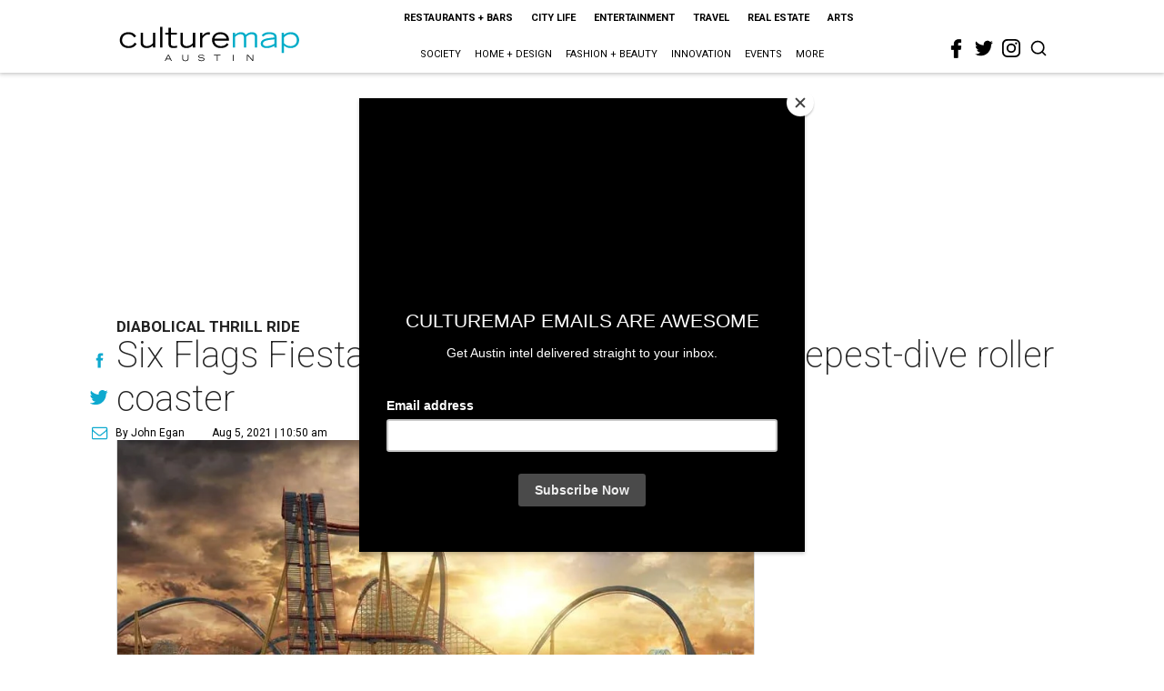

--- FILE ---
content_type: text/html; charset=utf-8
request_url: https://austin.culturemap.com/08-05-21-six-flags-fiesta-texas-scares-up-worlds-steepest-dive-rollercoaster-aus/?rebelltitem=1
body_size: 60524
content:
<!DOCTYPE html><!-- Powered by RebelMouse. https://www.rebelmouse.com --><html lang="en"><head prefix="og: https://ogp.me/ns# article: https://ogp.me/ns/article#"><script type="application/ld+json">{"@context":"https://schema.org","@type":"NewsArticle","author":{"@type":"Person","description":"Former editor of the Austin Business Journal and now a freelance writer.","identifier":"22243757","image":{"@type":"ImageObject","url":"https://austin.culturemap.com/media-library/eyJhbGciOiJIUzI1NiIsInR5cCI6IkpXVCJ9.eyJpbWFnZSI6Imh0dHBzOi8vYXNzZXRzLnJibC5tcy8yODc1NzA3Ny9vcmlnaW4ucG5nIiwiZXhwaXJlc19hdCI6MTgxMTY4MTA5MH0.mDx5Wllpu_CvooICQlEENBM06NV9_p2-Z8-kDb2pWGM/image.png?width=210"},"name":"John Egan","url":"https://austin.culturemap.com/u/johneganaustin"},"dateModified":"2022-10-28T03:23:59Z","datePublished":"2021-08-05T15:50:41Z","description":"Diabolical Thrill Ride","headline":"Six Flags Fiesta Texas scares up world’s steepest-dive roller coaster","image":[{"@type":"ImageObject","height":600,"url":"https://austin.culturemap.com/media-library/dr-diabolicals-cliffhanger.jpg?id=31491410&width=980","width":1200}],"keywords":["families","vacation"],"mainEntityOfPage":{"@id":"https://austin.culturemap.com/news/travel/08-05-21-six-flags-fiesta-texas-scares-up-worlds-steepest-dive-rollercoaster-aus/?rebelltitem=1","@type":"WebPage"},"publisher":{"@type":"Organization","logo":{"@type":"ImageObject","url":"https://austin.culturemap.com/media-library/eyJhbGciOiJIUzI1NiIsInR5cCI6IkpXVCJ9.eyJpbWFnZSI6Imh0dHBzOi8vYXNzZXRzLnJibC5tcy8zMTczMjk1NC9vcmlnaW4ucG5nIiwiZXhwaXJlc19hdCI6MTc4MjA4MTg5MX0.Om86iyUWTB3mdbRD-FOYgmIiUOkaBqQTTxnYGuDNVJU/image.png?width=210"},"name":"CultureMap Austin"},"url":"https://austin.culturemap.com/news/travel/08-05-21-six-flags-fiesta-texas-scares-up-worlds-steepest-dive-rollercoaster-aus/?rebelltitem=1"}</script><meta charset="utf-8"/><link rel="canonical" href="https://sanantonio.culturemap.com/news/entertainment/08-04-21-six-flags-fiesta-texas-scares-up-worlds-steepest-dive-rollercoaster"/><meta property="fb:app_id" content="200167090048537"/><meta name="twitter:site" content="@CultureMap Austin"/><meta name="twitter:site:id" content="621318757"/><meta property="og:type" content="article"/><meta property="og:url" content="https://austin.culturemap.com/news/travel/08-05-21-six-flags-fiesta-texas-scares-up-worlds-steepest-dive-rollercoaster-aus/?rebelltitem=1"/><meta property="og:site_name" content="CultureMap Austin"/><meta property="og:image" content="https://austin.culturemap.com/media-library/dr-diabolicals-cliffhanger.jpg?id=31491410&width=1200&height=600"/><meta property="og:image:width" content="1200"/><meta property="og:image:height" content="600"/><meta property="og:title" content="The new attraction is the steepest-dive coaster around."/><meta property="og:description" content="Diabolical Thrill Ride"/><meta name="description" content="Diabolical Thrill Ride"/><meta name="keywords" content="families, vacation"/><meta name="referrer" content="always"/><meta name="twitter:card" content="summary_large_image"/><meta name="twitter:image" content="https://austin.culturemap.com/media-library/dr-diabolicals-cliffhanger.jpg?id=31491410&width=1200&height=600"/><link rel="preconnect" href="https://assets.rebelmouse.io/" crossorigin="anonymous"/><link rel="preconnect" href="https://user-stats.rbl.ms/" crossorigin="anonymous"/><link rel="preconnect" href="https://pages-stats.rbl.ms/" crossorigin="anonymous"/><!--link rel="preload" href="https://static.rbl.ms/static/fonts/fontawesome/fontawesome-mini.woff" as="font" type="font/woff2" crossorigin--><script class="rm-i-script">window.REBELMOUSE_BOOTSTRAP_DATA = {"isUserLoggedIn": false, "site": {"id": 20308467, "isCommunitySite": false}, "runner": {"id": 20308467}, "post": {"id": 2656254499, "sections": [0, 552453687], "shareUrl": "https%3A%2F%2Faustin.culturemap.com%2Fnews%2Ftravel%2F08-05-21-six-flags-fiesta-texas-scares-up-worlds-steepest-dive-rollercoaster-aus%2F", "status": 0, "tags": ["families", "vacation"]}, "path": "/08-05-21-six-flags-fiesta-texas-scares-up-worlds-steepest-dive-rollercoaster-aus/", "pathParams": {"sections": "", "slug": "08-05-21-six-flags-fiesta-texas-scares-up-worlds-steepest-dive-rollercoaster-aus"}, "resourceId": "pp_2656254499", "fbId": "200167090048537", "fbAppVersion": "v2.5", "clientGaId": "UA-9940336-4", "messageBusUri": "wss://messages.rebelmouse.io", "section": {"id": null}, "tag": {"slug": null, "isSection": false}, "fullBootstrapUrl": "/res/bootstrap/data.js?site_id=20308467\u0026resource_id=pp_2656254499\u0026path_params=%7B%22sections%22%3A%22%22%2C%22slug%22%3A%2208-05-21-six-flags-fiesta-texas-scares-up-worlds-steepest-dive-rollercoaster-aus%22%7D\u0026rebelltitem=1\u0026override_device=desktop\u0026post_id=2656254499", "whitelabel_menu": {}, "useRiver": false, "engine": {"recaptchaSiteKey": null, "lazyLoadShortcodeImages": true, "backButtonGoToPage": true, "changeParticleUrlScroll": false, "countKeepReadingAsPageview": true, "defaultVideoPlayer": "", "theoPlayerLibraryLocation": "", "trackPageViewOnParticleUrlScroll": false, "webVitalsSampleRate": 100, "overrideDevicePixelRatio": null, "image_quality_level": 50, "sendEventsToCurrentDomain": false, "enableLoggedOutUserTracking": false, "useSmartLinks2": true}};
    </script><script class="rm-i-script">window.REBELMOUSE_BASE_ASSETS_URL = "https://austin.culturemap.com/static/dist/social-ux/";
        window.REBELMOUSE_BASE_SSL_DOMAIN = "https://austin.culturemap.com";
        window.REBELMOUSE_TASKS_QUEUE = [];
        window.REBELMOUSE_LOW_TASKS_QUEUE = [];
        window.REBELMOUSE_LOWEST_TASKS_QUEUE = [];
        window.REBELMOUSE_ACTIVE_TASKS_QUEUE = [];
        window.REBELMOUSE_STDLIB = {};
        window.RM_OVERRIDES = {};
        window.RM_AD_LOADER = [];
    </script><script src="https://austin.culturemap.com/static/dist/social-ux/main.36c3749fa49db81ecd4f.bundle.mjs" class="rm-i-script" type="module" async="async" data-js-app="true" data-src-host="https://austin.culturemap.com" data-src-file="main.mjs"></script><script src="https://austin.culturemap.com/static/dist/social-ux/main.d0b30db35abc6251a38d.bundle.js" class="rm-i-script" nomodule="nomodule" defer="defer" data-js-app="true" data-src-host="https://austin.culturemap.com" data-src-file="main.js"></script><script src="https://austin.culturemap.com/static/dist/social-ux/runtime.5f2854bedb02943ff2a5.bundle.mjs" class="rm-i-script" type="module" async="async" data-js-app="true" data-src-host="https://austin.culturemap.com" data-src-file="runtime.mjs"></script><script src="https://austin.culturemap.com/static/dist/social-ux/runtime.5fe7c9a46d72403f8fd3.bundle.js" class="rm-i-script" nomodule="nomodule" defer="defer" data-js-app="true" data-src-host="https://austin.culturemap.com" data-src-file="runtime.js"></script><!-- we collected enough need to fix it first before turn in back on--><!--script src="//cdn.ravenjs.com/3.16.0/raven.min.js" crossorigin="anonymous"></script--><!--script type="text/javascript">
        Raven.config('https://6b64f5cc8af542cbb920e0238864390a@sentry.io/147999').install();
    </script--><script class="rm-i-script">
        if ('serviceWorker' in navigator) {
          window.addEventListener('load', function() {
            navigator.serviceWorker.register('/sw.js').then(function(registration) {
              console.log('ServiceWorker registration successful with scope: ', registration.scope);
            }, function(err) {
              console.log('ServiceWorker registration failed: ', err);
            });
          });
        } else {
          console.log('ServiceWorker not enabled');
        }
    </script><script class="rm-i-script">
        // fallback error prone google tag setup
        var googletag = googletag || {};
        googletag.cmd = googletag.cmd || [];
    </script><meta http-equiv="X-UA-Compatible" content="IE=edge"/><link rel="alternate" type="application/rss+xml" title="CultureMap Austin" href="/feeds/news/travel.rss"/><meta name="viewport" content="width=device-width,initial-scale=1,minimum-scale=1.0"/><!-- TODO: move the default value from here --><title>The new attraction is the steepest-dive coaster around. - CultureMap Austin</title><style class="rm-i-styles">
        article,aside,details,figcaption,figure,footer,header,hgroup,nav,section{display:block;}audio,canvas,video{display:inline-block;}audio:not([controls]){display:none;}[hidden]{display:none;}html{font-size:100%;-webkit-text-size-adjust:100%;-ms-text-size-adjust:100%;}body{margin:0;font-size:1em;line-height:1.4;}body,button,input,select,textarea{font-family:Tahoma,sans-serif;color:#5A5858;}::-moz-selection{background:#145A7C;color:#fff;text-shadow:none;}::selection{background:#145A7C;color:#fff;text-shadow:none;}:focus{outline:5px auto #2684b1;}a:hover,a:active{outline:0;}abbr[title]{border-bottom:1px dotted;}b,strong{font-weight:bold;}blockquote{margin:1em 40px;}dfn{font-style:italic;}hr{display:block;height:1px;border:0;border-top:1px solid #ccc;margin:1em 0;padding:0;}ins{background:#ff9;color:#000;text-decoration:none;}mark{background:#ff0;color:#000;font-style:italic;font-weight:bold;}pre,code,kbd,samp{font-family:monospace,serif;_font-family:'courier new',monospace;font-size:1em;}pre{white-space:pre;white-space:pre-wrap;word-wrap:break-word;}q{quotes:none;}q:before,q:after{content:"";content:none;}small{font-size:85%;}sub,sup{font-size:75%;line-height:0;position:relative;vertical-align:baseline;}sup{top:-0.5em;}sub{bottom:-0.25em;}ul,ol{margin:1em 0;padding:0 0 0 40px;}dd{margin:0 0 0 40px;}nav ul,nav ol{list-style:none;list-style-image:none;margin:0;padding:0;}img{border:0;-ms-interpolation-mode:bicubic;vertical-align:middle;}svg:not(:root){overflow:hidden;}figure{margin:0;}form{margin:0;}fieldset{border:0;margin:0;padding:0;}label{cursor:pointer;}legend{border:0;padding:0;}button,input{line-height:normal;}button,input[type="button"],input[type="reset"],input[type="submit"]{cursor:pointer;-webkit-appearance:button;}input[type="checkbox"],input[type="radio"]{box-sizing:border-box;padding:0;}input[type="search"]{-webkit-appearance:textfield;box-sizing:content-box;}input[type="search"]::-webkit-search-decoration{-webkit-appearance:none;}button::-moz-focus-inner,input::-moz-focus-inner{border:0;padding:0;}textarea{overflow:auto;vertical-align:top;resize:vertical;}input:invalid,textarea:invalid{background-color:#fccfcc;}table{border-collapse:collapse;border-spacing:0;}td{vertical-align:top;}.ir{display:block;border:0;text-indent:-999em;overflow:hidden;background-color:transparent;background-repeat:no-repeat;text-align:left;direction:ltr;}.ir br{display:none;}.hidden{display:none !important;visibility:hidden;}.visuallyhidden{border:0;clip:rect(0 0 0 0);height:1px;margin:-1px;overflow:hidden;padding:0;position:absolute;width:1px;}.visuallyhidden.focusable:active,.visuallyhidden.focusable:focus{clip:auto;height:auto;margin:0;overflow:visible;position:static;width:auto;}.invisible{visibility:hidden;}.clearfix:before,.clearfix:after{content:"";display:table;}.clearfix:after{clear:both;}.clearfix{zoom:1;}.zindex20{z-index:20;}.zindex30{z-index:30;}.zindex40{z-index:40;}.zindex50{z-index:50;}html{font-size:19pxpx;font-family:Roboto;line-height:1.5;color:rgba(34, 34, 34, 1);font-weight:normal;}body,button,input,select,textarea{font-family:Roboto;color:rgba(34, 34, 34, 1);}.col,body{font-size:1.6rem;line-height:1.5;}a{color:#0ea9cf;text-decoration:none;}a:hover{color:rgba(0, 0, 0, 1);text-decoration:none;}.with-primary-color{color:#0ea9cf;}.with-primary-color:hover{color:rgba(0, 0, 0, 1);}.js-tab,.js-keep-reading,.js-toggle{cursor:pointer;}.noselect{-webkit-touch-callout:none;-webkit-user-select:none;-khtml-user-select:none;-moz-user-select:none;-ms-user-select:none;user-select:none;}.tabs__tab{display:inline-block;padding:10px;}.tabs__tab-content{display:none;}.tabs__tab-content.active{display:block;}button:focus,input[type="text"],input[type="email"]{outline:0;}audio,canvas,iframe,img,svg,video{vertical-align:middle;max-width:100%;}textarea{resize:vertical;}.main{background-color:rgba(255, 255, 255, 1);position:relative;overflow:hidden;}.valign-wrapper{display:-webkit-flex;display:-ms-flexbox;display:flex;-webkit-align-items:center;-ms-flex-align:center;align-items:center;}.valign-wrapper .valign{display:block;}#notification{position:fixed;}.article-module__controls-placeholder{position:absolute;}.display-block{display:block;}.cover-all{position:absolute;width:100%;height:100%;}.full-width{width:100%;}.fa{font-family:FontAwesome,"fontawesome-mini" !important;}.fa.fa-instagram{font-size:1.15em;}.fa-googleplus:before{content:"\f0d5";}.post-partial,.overflow-visible{overflow:visible !important;}.attribute-data{margin:0 10px 10px 0;padding:5px 10px;background-color:#0ea9cf;color:white;border-radius:3px;margin-bottom:10px;display:inline-block;}.attribute-data[value=""]{display:none;}.badge{display:inline-block;overflow:hidden;}.badge-image{border-radius:100%;}.js-expandable.expanded .js-expand,.js-expandable:not(.expanded) .js-contract{display:none;}.js-scroll-trigger{display:block;width:100%;}.sticky-target:not(.legacy){position:fixed;opacity:0;top:0;will-change:transform;transform:translate3d(0px,0px,0px);}.sticky-target.legacy{position:relative;}.sticky-target.legacy.sticky-active{position:fixed;}.color-inherit:hover,.color-inherit{color:inherit;}.js-appear-on-expand{transition:all 350ms;height:0;overflow:hidden;opacity:0;}.content-container{display:none;}.expanded .content-container{display:block;}.expanded .js-appear-on-expand{opacity:1;height:auto;}.logged-out-user .js-appear-on-expand{height:0;opacity:0;}.h1,.h2{margin:0;padding:0;font-size:1em;font-weight:normal;}.lazyload-placeholder{display:none;position:absolute;text-align:center;background:rgba(0,0,0,0.1);top:0;bottom:0;left:0;right:0;}div[runner-lazy-loading] .lazyload-placeholder,iframe[runner-lazy-loading] + .lazyload-placeholder{display:block;}.abs-pos-center{position:absolute;top:0;bottom:0;left:0;right:0;margin:auto;}.relative{position:relative;}.runner-spinner{position:absolute;top:0;bottom:0;left:0;right:0;margin:auto;width:50px;}.runner-spinner:before{content:"";display:block;padding-top:100%;}.rm-non-critical-loaded .runner-spinner-circular{animation:rotate 2s linear infinite;height:100%;transform-origin:center center;width:100%;position:absolute;top:0;bottom:0;left:0;right:0;margin:auto;}.position-relative{position:relative;}.collection-button{display:inline-block;}.rm-non-critical-loaded .runner-spinner-path{stroke-dasharray:1,200;stroke-dashoffset:0;animation:dash 1.5s ease-in-out infinite,color 6s ease-in-out infinite;stroke-linecap:round;}.pagination-container .pagination-wrapper{display:flex;align-items:center;}.pagination-container .pagination-wrapper a{color:rgba(59,141,242,1);margin:0 5px;}@keyframes rotate{100%{transform:rotate(360deg);}}@keyframes dash{0%{stroke-dasharray:1,200;stroke-dashoffset:0;}50%{stroke-dasharray:89,200;stroke-dashoffset:-35px;}100%{stroke-dasharray:89,200;stroke-dashoffset:-124px;}}@keyframes color{100%,0%{stroke:rgba(255,255,255,1);}40%{stroke:rgba(255,255,255,0.6);}66%{stroke:rgba(255,255,255,0.9);}80%,90%{stroke:rgba(255,255,255,0.7);}}.js-section-loader-feature-container > .slick-list > .slick-track > .slick-slide:not(.slick-active){height:0;visibility:hidden;}.rebellt-item-media-container .instagram-media{margin-left:auto !important;margin-right:auto !important;}.js-hidden-panel{position:fixed;top:0;left:0;right:0;transition:all 300ms;z-index:10;}.js-hidden-panel.active{transform:translate3d(0,-100%,0);}.content{margin-left:auto;margin-right:auto;max-width:1100px;width:90%;}.ad-tag{text-align:center;}.ad-tag__inner{display:inline-block;}.content .ad-tag{margin-left:-5%;margin-right:-5%;}@media (min-width:768px){.content .ad-tag{margin-left:auto;margin-right:auto;}}.user-prefs{display:none;}.no-mb:not(:last-child){margin-bottom:0;}.no-mt:not(:first-child){margin-top:0;}.sm-mt-0:not(:empty):before,.sm-mt-1:not(:empty):before,.sm-mt-2:not(:empty):before,.sm-mb-0:not(:empty):after,.sm-mb-1:not(:empty):after,.sm-mb-2:not(:empty):after,.md-mt-0:not(:empty):before,.md-mt-1:not(:empty):before,.md-mt-2:not(:empty):before,.md-mb-0:not(:empty):after,.md-mb-1:not(:empty):after,.md-mb-2:not(:empty):after,.lg-mt-0:not(:empty):before,.lg-mt-1:not(:empty):before,.lg-mt-2:not(:empty):before,.lg-mb-0:not(:empty):after,.lg-mb-1:not(:empty):after,.lg-mb-2:not(:empty):after{content:'';display:block;overflow:hidden;}.sm-mt-0:not(:empty):before{margin-bottom:0;}.sm-mt-0 > *{margin-top:0;}.sm-mt-1:not(:empty):before{margin-bottom:-10px;}.sm-mt-1 > *{margin-top:10px;}.sm-mt-2:not(:empty):before{margin-bottom:-20px;}.sm-mt-2 > *{margin-top:20px;}.sm-mb-0:not(:empty):after{margin-top:0;}.sm-mb-0 > *{margin-bottom:0;}.sm-mb-1:not(:empty):after{margin-top:-10px;}.sm-mb-1 > *{margin-bottom:10px;}.sm-mb-2:not(:empty):after{margin-top:-20px;}.sm-mb-2 > *{margin-bottom:20px;}@media (min-width:768px){.md-mt-0:not(:empty):before{margin-bottom:0;}.md-mt-0 > *{margin-top:0;}.md-mt-1:not(:empty):before{margin-bottom:-10px;}.md-mt-1 > *{margin-top:10px;}.md-mt-2:not(:empty):before{margin-bottom:-20px;}.md-mt-2 > *{margin-top:20px;}.md-mb-0:not(:empty):after{margin-top:0;}.md-mb-0 > *{margin-bottom:0;}.md-mb-1:not(:empty):after{margin-top:-10px;}.md-mb-1 > *{margin-bottom:10px;}.md-mb-2:not(:empty):after{margin-top:-20px;}.md-mb-2 > *{margin-bottom:20px;}}@media (min-width:1024px){.lg-mt-0:not(:empty):before{margin-bottom:0;}.lg-mt-0 > *{margin-top:0;}.lg-mt-1:not(:empty):before{margin-bottom:-10px;}.lg-mt-1 > *{margin-top:10px;}.lg-mt-2:not(:empty):before{margin-bottom:-20px;}.lg-mt-2 > *{margin-top:20px;}.lg-mb-0:not(:empty):after{margin-top:0;}.lg-mb-0 > *{margin-bottom:0;}.lg-mb-1:not(:empty):after{margin-top:-10px;}.lg-mb-1 > *{margin-bottom:10px;}.lg-mb-2:not(:empty):after{margin-top:-20px;}.lg-mb-2 > *{margin-bottom:20px;}}.sm-cp-0{padding:0;}.sm-cp-1{padding:10px;}.sm-cp-2{padding:20px;}@media (min-width:768px){.md-cp-0{padding:0;}.md-cp-1{padding:10px;}.md-cp-2{padding:20px;}}@media (min-width:1024px){.lg-cp-0{padding:0;}.lg-cp-1{padding:10px;}.lg-cp-2{padding:20px;}}.mb-2 > *{margin-bottom:20px;}.mb-2 > :last-child{margin-bottom:0;}.v-sep > *{margin-bottom:20px;}@media (min-width:768px){.v-sep > *{margin-bottom:40px;}}.v-sep > *:last-child{margin-bottom:0;}@media only screen and (max-width:767px){.hide-mobile{display:none !important;}}@media only screen and (max-width:1023px){.hide-tablet-and-mobile{display:none !important;}}@media only screen and (min-width:768px){.hide-tablet-and-desktop{display:none !important;}}@media only screen and (min-width:768px) and (max-width:1023px){.hide-tablet{display:none !important;}}@media only screen and (min-width:1024px){.hide-desktop{display:none !important;}}.row.px10{margin-left:-10px;margin-right:-10px;}.row.px10 > .col{padding-left:10px;padding-right:10px;}.row.px20{margin-left:-20px;margin-right:-20px;}.row.px20 > .col{padding-left:20px;padding-right:20px;}.row{margin-left:auto;margin-right:auto;overflow:hidden;}.row:after{content:'';display:table;clear:both;}.row:not(:empty){margin-bottom:-20px;}.col{margin-bottom:20px;}@media (min-width:768px){.col{margin-bottom:40px;}.row:not(:empty){margin-bottom:-40px;}}.row .col{float:left;box-sizing:border-box;}.row .col.pull-right{float:right;}.row .col.s1{width:8.3333333333%;}.row .col.s2{width:16.6666666667%;}.row .col.s3{width:25%;}.row .col.s4{width:33.3333333333%;}.row .col.s5{width:41.6666666667%;}.row .col.s6{width:50%;}.row .col.s7{width:58.3333333333%;}.row .col.s8{width:66.6666666667%;}.row .col.s9{width:75%;}.row .col.s10{width:83.3333333333%;}.row .col.s11{width:91.6666666667%;}.row .col.s12{width:100%;}@media only screen and (min-width:768px){.row .col.m1{width:8.3333333333%;}.row .col.m2{width:16.6666666667%;}.row .col.m3{width:25%;}.row .col.m4{width:33.3333333333%;}.row .col.m5{width:41.6666666667%;}.row .col.m6{width:50%;}.row .col.m7{width:58.3333333333%;}.row .col.m8{width:66.6666666667%;}.row .col.m9{width:75%;}.row .col.m10{width:83.3333333333%;}.row .col.m11{width:91.6666666667%;}.row .col.m12{width:100%;}}@media only screen and (min-width:1024px){.row .col.l1{width:8.3333333333%;}.row .col.l2{width:16.6666666667%;}.row .col.l3{width:25%;}.row .col.l4{width:33.3333333333%;}.row .col.l5{width:41.6666666667%;}.row .col.l6{width:50%;}.row .col.l7{width:58.3333333333%;}.row .col.l8{width:66.6666666667%;}.row .col.l9{width:75%;}.row .col.l10{width:83.3333333333%;}.row .col.l11{width:91.6666666667%;}.row .col.l12{width:100%;}}.widget{position:relative;box-sizing:border-box;}.widget:hover .widget__headline a{color:rgba(0, 0, 0, 1);}.widget__headline{font-family:"Crimson Pro";color:rgba(34, 34, 34, 1);cursor:pointer;}.widget__headline-text{font-family:inherit;color:inherit;word-break:break-word;}.widget__section-text{display:block;}.image,.widget__image{background-position:center;background-repeat:no-repeat;background-size:cover;display:block;z-index:0;}.widget__play{position:absolute;width:100%;height:100%;text-align:center;}.rm-widget-image-holder{position:relative;}.rm-video-holder{position:absolute;width:100%;height:100%;top:0;left:0;}.rm-zindex-hidden{display:none;z-index:-1;}.rm-widget-image-holder .widget__play{top:0;left:0;}.image.no-image{background-color:#e4e4e4;}.widget__video{position:relative;}.widget__video .rm-scrop-spacer{padding-bottom:56.25%;}.widget__video.rm-video-tiktok{max-width:605px;}.widget__video video,.widget__video iframe{position:absolute;top:0;left:0;height:100%;}.widget__product-vendor{font-size:1.5em;line-height:1.5;margin:25px 0;}.widget__product-buy-link{margin:15px 0;}.widget__product-buy-link-btn{background-color:#000;color:#fff;display:inline-block;font-size:1.6rem;line-height:1em;padding:1.25rem;font-weight:700;}.widget__product-buy-btn:hover{color:#fff;}.widget__product-price{font-size:1.5em;line-height:1.5;margin:25px 0;}.widget__product-compare-at-price{text-decoration:line-through;}.rebellt-item.is--mobile,.rebellt-item.is--tablet{margin-bottom:0.85em;}.rebellt-item.show_columns_on_mobile.col2,.rebellt-item.show_columns_on_mobile.col3{display:inline-block;vertical-align:top;}.rebellt-item.show_columns_on_mobile.col2{width:48%;}.rebellt-item.show_columns_on_mobile.col3{width:32%;}@media only screen and (min-width:768px){.rebellt-item.col2:not(.show_columns_on_mobile),.rebellt-item.col3:not(.show_columns_on_mobile){display:inline-block;vertical-align:top;}.rebellt-item.col2:not(.show_columns_on_mobile){width:48%;}.rebellt-item.col3:not(.show_columns_on_mobile){width:32%;}}.rebellt-item.parallax{background-size:cover;background-attachment:fixed;position:relative;left:calc(-50vw + 50%);width:100vw;min-height:100vh;padding:0 20%;box-sizing:border-box;max-width:inherit;text-align:center;z-index:3;}.rebellt-item.parallax.is--mobile{background-position:center;margin-bottom:0;padding:0 15%;}.rebellt-item.parallax.has-description:before,.rebellt-item.parallax.has-description:after{content:"";display:block;padding-bottom:100%;}.rebellt-item.parallax.has-description.is--mobile:before,.rebellt-item.parallax.has-description.is--mobile:after{padding-bottom:90vh;}.rebellt-item.parallax h3,.rebellt-item.parallax p{color:white;text-shadow:1px 0 #000;}.rebellt-item.parallax.is--mobile p{font-size:18px;font-weight:400;}.rebellt-ecommerce h3{font-size:1.8em;margin-bottom:15px;}.rebellt-ecommerce--vendor{font-size:1.5em;line-height:1.5;margin:25px 0;}.rebellt-ecommerce--price{font-size:1.5em;line-height:1.5;margin:25px 0;}.rebellt-ecommerce--compare-at-price{text-decoration:line-through;}.rebellt-ecommerce--buy{margin:15px 0;}.rebellt-ecommerce--btn{background-color:#000;color:#fff;display:inline-block;font-size:1.6rem;line-height:1em;padding:1.25rem;font-weight:700;}.rebellt-ecommerce--btn:hover{color:#fff;}.rebelbar.skin-simple{height:50px;line-height:50px;color:rgba(34, 34, 34, 1);font-size:1.2rem;border-left:none;border-right:none;background-color:#fff;}.rebelbar.skin-simple .rebelbar__inner{position:relative;height:100%;margin:0 auto;padding:0 20px;max-width:1300px;}.rebelbar.skin-simple .logo{float:left;}.rebelbar.skin-simple .logo__image{max-height:50px;max-width:190px;}.rebelbar--fake.skin-simple{position:relative;border-color:#fff;}.rebelbar--fixed.skin-simple{position:absolute;width:100%;z-index:3;}.with-fixed-header .rebelbar--fixed.skin-simple{position:fixed;top:0;}.rebelbar.skin-simple .rebelbar__menu-toggle{position:relative;cursor:pointer;float:left;text-align:center;font-size:0;width:50px;margin-left:-15px;height:100%;color:rgba(34, 34, 34, 1);}.rebelbar.skin-simple i{vertical-align:middle;display:inline-block;font-size:20px;}.rebelbar.skin-simple .rebelbar__menu-toggle:hover{color:rgba(0, 0, 0, 1);}.rebelbar.skin-simple .rebelbar__section-links{display:none;padding:0 100px 0 40px;overflow:hidden;height:100%;}.rebelbar.skin-simple .rebelbar__section-list{margin:0 -15px;height:100%;}.rebelbar.skin-simple .rebelbar__section-links li{display:inline-block;padding:0 15px;text-align:left;}.rebelbar.skin-simple .rebelbar__section-link{color:rgba(34, 34, 34, 1);display:block;font-size:1.8rem;font-weight:400;text-decoration:none;}.rebelbar.skin-simple .rebelbar__section-link:hover{color:rgba(0, 0, 0, 1);}.rebelbar.skin-simple .rebelbar__sharebar.sharebar{display:none;}.rebelbar.skin-simple .rebelbar__section-list.js--active .rebelbar__more-sections-button{visibility:visible;}.rebelbar.skin-simple .rebelbar__more-sections-button{cursor:pointer;visibility:hidden;}.rebelbar.skin-simple #rebelbar__more-sections{visibility:hidden;position:fixed;line-height:70px;left:0;width:100%;background-color:#1f1f1f;}.rebelbar.skin-simple #rebelbar__more-sections a{color:white;}.rebelbar.skin-simple #rebelbar__more-sections.opened{visibility:visible;}@media only screen and (min-width:768px){.rebelbar.skin-simple .rebelbar__menu-toggle{margin-right:15px;}.rebelbar.skin-simple{height:100px;line-height:100px;font-weight:700;}.rebelbar.skin-simple .logo__image{max-width:350px;max-height:100px;}.rebelbar.skin-simple .rebelbar__inner{padding:0 40px;}.rebelbar.skin-simple .rebelbar__sharebar.sharebar{float:left;margin-top:20px;margin-bottom:20px;padding-left:40px;}}@media (min-width:960px){.rebelbar.skin-simple .rebelbar__section-links{display:block;}.with-floating-shares .rebelbar.skin-simple .search-form{display:none;}.with-floating-shares .rebelbar.skin-simple .rebelbar__sharebar.sharebar{display:block;}.with-floating-shares .rebelbar.skin-simple .rebelbar__section-links{display:none;}}.menu-global{display:none;width:100%;position:fixed;z-index:3;color:white;background-color:#1a1a1a;height:100%;font-size:1.8rem;overflow-y:auto;overflow-x:hidden;line-height:1.6em;}@media (min-width:768px){.menu-global{display:block;max-width:320px;top:0;-webkit-transform:translate(-320px,0);transform:translate(-320px,0);transform:translate3d(-320px,0,0);}.menu-global,.all-content-wrapper{transition:transform .2s cubic-bezier(.2,.3,.25,.9);}}.menu-overlay{position:fixed;top:-100%;left:0;height:0;width:100%;cursor:pointer;visibility:hidden;opacity:0;transition:opacity 200ms;}.menu-opened .menu-overlay{visibility:visible;height:100%;z-index:1;opacity:1;top:0;}@media only screen and (min-width:768px){.menu-opened .menu-overlay{z-index:10;background:rgba(255,255,255,.6);}}@media (min-width:960px){.logged-out-user .rebelbar.skin-simple .menu-overlay{display:none;}}@media (min-width:600px){.rm-resized-container-5{width:5%;}.rm-resized-container-10{width:10%;}.rm-resized-container-15{width:15%;}.rm-resized-container-20{width:20%;}.rm-resized-container-25{width:25%;}.rm-resized-container-30{width:30%;}.rm-resized-container-35{width:35%;}.rm-resized-container-40{width:40%;}.rm-resized-container-45{width:45%;}.rm-resized-container-50{width:50%;}.rm-resized-container-55{width:55%;}.rm-resized-container-60{width:60%;}.rm-resized-container-65{width:65%;}.rm-resized-container-70{width:70%;}.rm-resized-container-75{width:75%;}.rm-resized-container-80{width:80%;}.rm-resized-container-85{width:85%;}.rm-resized-container-90{width:90%;}.rm-resized-container-95{width:95%;}.rm-resized-container-100{width:100%;}}.rm-embed-container{position:relative;}.rm-embed-container.rm-embed-instagram{max-width:540px;}.rm-embed-container.rm-embed-tiktok{max-width:572px;min-height:721px;}.rm-embed-container.rm-embed-tiktok blockquote,.rm-embed-twitter blockquote{all:revert;}.rm-embed-container.rm-embed-tiktok blockquote{margin-left:0;margin-right:0;position:relative;}.rm-embed-container.rm-embed-tiktok blockquote,.rm-embed-container.rm-embed-tiktok blockquote > iframe,.rm-embed-container.rm-embed-tiktok blockquote > section{width:100%;min-height:721px;display:block;}.rm-embed-container.rm-embed-tiktok blockquote > section{position:absolute;top:0;left:0;right:0;bottom:0;display:flex;align-items:center;justify-content:center;flex-direction:column;text-align:center;}.rm-embed-container.rm-embed-tiktok blockquote > section:before{content:"";display:block;width:100%;height:300px;border-radius:8px;}.rm-embed-container > .rm-embed,.rm-embed-container > .rm-embed-holder{position:absolute;top:0;left:0;}.rm-embed-holder{display:block;height:100%;width:100%;display:flex;align-items:center;}.rm-embed-container > .rm-embed-spacer{display:block;}.rm-embed-twitter{max-width:550px;margin-top:10px;margin-bottom:10px;}.rm-embed-twitter blockquote{position:relative;height:100%;width:100%;flex-direction:column;display:flex;align-items:center;justify-content:center;flex-direction:column;text-align:center;}.rm-embed-twitter:not(.rm-off) .twitter-tweet{margin:0 !important;}.logo__image,.image-element__img,.rm-lazyloadable-image{max-width:100%;height:auto;}.logo__image,.image-element__img{width:auto;}@media (max-width:768px){.rm-embed-spacer.rm-embed-spacer-desktop{display:none;}}@media (min-width:768px){.rm-embed-spacer.rm-embed-spacer-mobile{display:none;}}.sharebar{margin:0 -4px;padding:0;font-size:0;line-height:0;}.sharebar a{color:#fff;}.sharebar a:hover{text-decoration:none;color:#fff;}.sharebar .share,.sharebar .share-plus{display:inline-block;margin:0 4px;font-size:14px;font-weight:400;padding:0 10px;width:20px;min-width:20px;height:40px;line-height:38px;text-align:center;vertical-align:middle;border-radius:2px;}.sharebar .share-plus i,.sharebar .share i{display:inline-block;vertical-align:middle;}.sharebar .hide-button{display:none;}.sharebar.enable-panel .hide-button{display:inline-block;}.sharebar.enable-panel .share-plus{display:none;}.sharebar.with-first-button-caption:not(.enable-panel) .share:first-child{width:68px;}.sharebar.with-first-button-caption:not(.enable-panel) .share:first-child:after{content:'Share';padding-left:5px;vertical-align:middle;}.sharebar--fixed{display:none;position:fixed;bottom:0;z-index:1;text-align:center;width:100%;left:0;margin:20px auto;}.with-floating-shares .sharebar--fixed{display:block;}.sharebar.fly_shared:not(.enable-panel) .share:nth-child(5){display:none;}.share-media-panel .share-media-panel-pinit{position:absolute;right:0;bottom:0;background-color:transparent;}.share-media-panel-pinit_share{background-image:url('/static/img/whitelabel/runner/spritesheets/pin-it-sprite.png');background-color:#BD081C;background-position:-1px -17px;border-radius:4px;float:right;height:34px;margin:7px;width:60px;background-size:194px auto;}.share-media-panel-pinit_share:hover{opacity:.9;}@media (min-width:768px){.sharebar .share-plus .fa,.sharebar .share .fa{font-size:22px;}.sharebar .share,.sharebar .share-plus{padding:0 15px;width:30px;min-width:30px;height:60px;line-height:60px;margin:0 4px;font-size:16px;}.sharebar.with-first-button-caption:not(.enable-panel) .share:first-child{width:180px;}.sharebar.with-first-button-caption:not(.enable-panel) .share:first-child:after{content:'Share this story';padding-left:10px;vertical-align:middle;text-transform:uppercase;}.share-media-panel-pinit_share{background-position:-60px -23px;height:45px;margin:10px;width:80px;}}.action-btn{display:block;font-size:1.6rem;color:#0ea9cf;cursor:pointer;border:2px solid #0ea9cf;border-color:#0ea9cf;border-radius:2px;line-height:1em;padding:1.6rem;font-weight:700;text-align:center;}.action-btn:hover{color:rgba(0, 0, 0, 1);border:2px solid rgba(0, 0, 0, 1);border-color:rgba(0, 0, 0, 1);}.section-headline__text{font-size:3rem;font-weight:700;line-height:1;}.section-headline__text{color:rgba(34, 34, 34, 1);}@media (min-width:768px){.section-headline__text{font-size:3.6rem;}.content__main .section-headline__text{margin-top:-.3rem;margin-bottom:2rem;}}.module-headline__text{font-size:3rem;font-weight:700;color:#808080;}@media (min-width:768px){.module-headline__text{font-size:3.6rem;}}.search-form{position:absolute;top:0;right:20px;z-index:1;}.search-form__text-input{display:none;height:42px;font-size:1.3rem;background-color:#f4f4f4;border:none;color:#8f8f8f;text-indent:10px;padding:0;width:220px;position:absolute;right:-10px;top:0;bottom:0;margin:auto;}.search-form .search-form__submit{display:none;position:relative;border:none;bottom:2px;background-color:transparent;}.search-form__text-input:focus,.search-form__submit:focus{border:0 none;-webkit-box-shadow:none;-moz-box-shadow:none;box-shadow:none;outline:0 none;}.show-search .search-form__close{position:absolute;display:block;top:0;bottom:0;margin:auto;height:1rem;right:-28px;}.search-form__open{vertical-align:middle;bottom:2px;display:inline-block;position:relative;color:rgba(34, 34, 34, 1);font-size:1.9rem;}.show-search .search-form__text-input{display:block;}.show-search .search-form__submit{display:inline-block;vertical-align:middle;padding:0;color:rgba(34, 34, 34, 1);font-size:1.9rem;}.search-form__close,.show-search .search-form__open{display:none;}.quick-search{display:block;border-bottom:1px solid #d2d2d2;padding:24px 0 28px;margin-bottom:20px;position:relative;}.quick-search__submit{background-color:transparent;border:0;padding:0;margin:0;position:absolute;zoom:.75;color:#000;}.quick-search__input{background-color:transparent;border:0;padding:0;font-size:1.5rem;font-weight:700;line-height:3em;padding-left:40px;width:100%;box-sizing:border-box;}@media (min-width:768px){.search-form{right:40px;}.quick-search{margin-bottom:40px;padding:0 0 20px;}.quick-search__submit{zoom:1;}.quick-search__input{line-height:2.2em;padding-left:60px;}}.search-widget{position:relative;}.search-widget__input,.search-widget__submit{border:none;padding:0;margin:0;color:rgba(34, 34, 34, 1);background:transparent;font-size:inherit;line-height:inherit;}.social-links__link{display:inline-block;padding:12px;line-height:0;width:25px;height:25px;border-radius:50%;margin:0 6px;font-size:1.5em;text-align:center;position:relative;vertical-align:middle;color:white;}.social-links__link:hover{color:white;}.social-links__link > span{position:absolute;top:0;left:0;right:0;bottom:0;margin:auto;height:1em;}.article__body{font-family:"Crimson Pro";}.body-description .horizontal-rule{border-top:2px solid #eee;}.article-content blockquote{border-left:5px solid #0ea9cf;border-left-color:#0ea9cf;color:#656565;padding:0 0 0 25px;margin:1em 0 1em 25px;}.article__splash-custom{position:relative;}.body hr{display:none;}.article-content .media-caption{color:#9a9a9a;font-size:1.4rem;line-height:2;}.giphy-image{margin-bottom:0;}.article-body a{word-wrap:break-word;}.article-content .giphy-image__credits-wrapper{margin:0;}.article-content .giphy-image__credits{color:#000;font-size:1rem;}.article-content .image-media,.article-content .giphy-image .media-photo-credit{display:block;}.tags{color:#0ea9cf;margin:0 -5px;}.tags__item{margin:5px;display:inline-block;}.tags .tags__item{line-height:1;}.slideshow .carousel-control{overflow:hidden;}.shortcode-media .media-caption,.shortcode-media .media-photo-credit{display:block;}@media (min-width:768px){.tags{margin:0 -10px;}.tags__item{margin:10px;}.article-content__comments-wrapper{border-bottom:1px solid #d2d2d2;margin-bottom:20px;padding-bottom:40px;}}.subscription-widget{background:#0ea9cf;padding:30px;}.subscription-widget .module-headline__text{text-align:center;font-size:2rem;font-weight:400;color:#fff;}.subscription-widget .social-links{margin-left:-10px;margin-right:-10px;text-align:center;font-size:0;}.subscription-widget .social-links__link{display:inline-block;vertical-align:middle;width:39px;height:39px;color:#fff;box-sizing:border-box;border-radius:50%;font-size:20px;margin:0 5px;line-height:35px;background:transparent;border:2px solid #fff;border-color:#fff;}.subscription-widget .social-links__link:hover{color:rgba(0, 0, 0, 1);border-color:rgba(0, 0, 0, 1);background:transparent;}.subscription-widget .social-links__link .fa-instagram{margin:5px 0 0 1px;}.subscription-widget__site-links{margin:30px -5px;text-align:center;font-size:.8em;}.subscription-widget__site-link{padding:0 5px;color:inherit;}.newsletter-element__form{text-align:center;position:relative;max-width:500px;margin-left:auto;margin-right:auto;}.newsletter-element__submit,.newsletter-element__input{border:0;padding:10px;font-size:1.6rem;font-weight:500;height:40px;line-height:20px;margin:0;}.newsletter-element__submit{background:#808080;color:#fff;position:absolute;top:0;right:0;}.newsletter-element__submit:hover{opacity:.9;}.newsletter-element__input{background:#f4f4f4;width:100%;color:#8f8f8f;padding-right:96px;box-sizing:border-box;}.gdpr-cookie-wrapper{position:relative;left:0;right:0;padding:.5em;box-sizing:border-box;}.gdpr-cookie-controls{text-align:right;}.runner-authors-list{margin-top:0;margin-bottom:0;padding-left:0;list-style-type:none;}.runner-authors-author-wrapper{display:flex;flex-direction:row;flex-wrap:nowrap;justify-content:flex-start;align-items:stretch;align-content:stretch;}.runner-authors-avatar-thumb{display:inline-block;border-radius:100%;width:55px;height:55px;background-repeat:no-repeat;background-position:center;background-size:cover;overflow:hidden;}.runner-authors-avatar-thumb img{width:100%;height:100%;display:block;object-fit:cover;border-radius:100%;}.runner-authors-avatar-fallback{display:flex;align-items:center;justify-content:center;width:100%;height:100%;font-size:12px;line-height:1.1;text-align:center;padding:4px;background:#e0e0e0;color:#555;font-weight:600;text-transform:uppercase;border-radius:100%;overflow:hidden;}.runner-authors-author-info{width:calc(100% - 55px);}.runner-author-name-container{padding:0 6px;}.rm-breadcrumb__list{margin:0;padding:0;}.rm-breadcrumb__item{list-style-type:none;display:inline;}.rm-breadcrumb__item:last-child .rm-breadcrumb__separator{display:none;}.rm-breadcrumb__item:last-child .rm-breadcrumb__link,.rm-breadcrumb__link.disabled{pointer-events:none;color:inherit;}.social-tab-i .share-fb:after,.social-tab-i .share-tw:after{content:none;}.share-buttons .social-tab-i a{margin-right:0;}.share-buttons .social-tab-i li{line-height:1px;float:left;}.share-buttons .social-tab-i ul{margin:0;padding:0;list-style:none;}.share-tab-img{max-width:100%;padding:0;margin:0;position:relative;overflow:hidden;display:inline-block;}.share-buttons .social-tab-i{position:absolute;bottom:0;right:0;margin:0;padding:0;z-index:1;list-style-type:none;}.close-share-mobile,.show-share-mobile{background-color:rgba(0,0,0,.75);}.share-buttons .social-tab-i.show-mobile-share-bar .close-share-mobile,.share-buttons .social-tab-i .show-share-mobile,.share-buttons .social-tab-i .share{width:30px;height:30px;line-height:27px;padding:0;text-align:center;display:inline-block;vertical-align:middle;}.share-buttons .social-tab-i.show-mobile-share-bar .show-share-mobile,.share-buttons .social-tab-i .close-share-mobile{display:none;}.share-buttons .social-tab-i .icons-share{vertical-align:middle;display:inline-block;font:normal normal normal 14px/1 FontAwesome;color:white;}.social-tab-i .icons-share.fb:before{content:'\f09a';}.social-tab-i .icons-share.tw:before{content:'\f099';}.social-tab-i .icons-share.pt:before{content:'\f231';}.social-tab-i .icons-share.tl:before{content:'\f173';}.social-tab-i .icons-share.em:before{content:'\f0e0';}.social-tab-i .icons-share.sprite-shares-close:before{content:'\f00d';}.social-tab-i .icons-share.sprite-shares-share:before{content:'\f1e0';}@media only screen and (max-width:768px){.share-tab-img .social-tab-i{display:block;}.share-buttons .social-tab-i .share{display:none;}.share-buttons .social-tab-i.show-mobile-share-bar .share{display:block;}.social-tab-i li{float:left;}}@media only screen and (min-width:769px){.social-tab-i .close-share-mobile,.social-tab-i .show-share-mobile{display:none !important;}.share-tab-img .social-tab-i{display:none;}.share-tab-img:hover .social-tab-i{display:block;}.share-buttons .social-tab-i .share{width:51px;height:51px;line-height:47px;}.share-buttons .social-tab-i{margin:5px 0 0 5px;top:0;left:0;bottom:auto;right:auto;display:none;}.share-buttons .social-tab-i .share{display:block;}}.accesibility-hidden{border:0;clip:rect(1px 1px 1px 1px);clip:rect(1px,1px,1px,1px);height:1px;margin:-1px;overflow:hidden;padding:0;position:absolute;width:1px;background:#000;color:#fff;}body:not(.rm-non-critical-loaded) .follow-button{display:none;}.posts-custom .posts-wrapper:after{content:"";display:block;margin-bottom:-20px;}.posts-custom .widget{margin-bottom:20px;width:100%;}.posts-custom .widget__headline,.posts-custom .social-date{display:block;}.posts-custom .social-date{color:#a4a2a0;font-size:1.4rem;}.posts-custom[data-attr-layout_headline] .widget{vertical-align:top;}.posts-custom[data-attr-layout_headline="top"] .widget{vertical-align:bottom;}.posts-custom .posts-wrapper{margin-left:0;margin-right:0;font-size:0;line-height:0;}.posts-custom .widget{display:inline-block;}.posts-custom article{margin:0;box-sizing:border-box;font-size:1.6rem;line-height:1.5;}.posts-custom[data-attr-layout_columns="2"] article,.posts-custom[data-attr-layout_columns="3"] article,.posts-custom[data-attr-layout_columns="4"] article{margin:0 10px;}.posts-custom[data-attr-layout_columns="2"] .posts-wrapper,.posts-custom[data-attr-layout_columns="3"] .posts-wrapper,.posts-custom[data-attr-layout_columns="4"] .posts-wrapper{margin-left:-10px;margin-right:-10px;}@media (min-width:768px){.posts-custom[data-attr-layout_columns="2"] .widget{width:50%;}.posts-custom[data-attr-layout_columns="3"] .widget{width:33.3333%;}.posts-custom[data-attr-layout_columns="4"] .widget{width:25%;}}.posts-custom .widget__headline{font-size:1em;font-weight:700;word-wrap:break-word;}.posts-custom .widget__section{display:block;}.posts-custom .widget__head{position:relative;}.posts-custom .widget__head .widget__body{position:absolute;padding:5%;bottom:0;left:0;box-sizing:border-box;width:100%;background:rgba(0,0,0,0.4);background:linear-gradient(transparent 5%,rgba(0,0,0,0.5));}.posts-custom .widget__head .social-author__name,.posts-custom .widget__head .main-author__name,.posts-custom .widget__head .social-author__social-name,.posts-custom .widget__head .main-author__social-name,.posts-custom .widget__head .widget__headline,.posts-custom .widget__head .widget__subheadline{color:white;}.posts-custom .widget__subheadline *{display:inline;}.posts-custom .main-author__avatar,.posts-custom .social-author__avatar{float:left;border-radius:50%;margin-right:8px;height:30px;width:30px;min-width:30px;overflow:hidden;position:relative;}.posts-custom .main-author__name,.posts-custom .social-author__name{color:#1f1f1f;font-size:1.4rem;font-weight:700;line-height:1.5;display:inline;overflow:hidden;text-overflow:ellipsis;white-space:nowrap;position:relative;}.posts-custom .main-author__social-name,.posts-custom .social-author__social-name{color:#757575;display:block;font-size:1.2rem;line-height:0.8em;}.posts-custom .main-author__name:hover,.posts-custom .social-author__name:hover,.posts-custom .main-author__social-name:hover,.posts-custom .social-author__social-name:hover{color:rgba(0, 0, 0, 1);}.posts-custom[data-attr-layout_carousel] .posts-wrapper:after{margin-bottom:0 !important;}.posts-custom[data-attr-layout_carousel] .widget{margin-bottom:0 !important;}.posts-custom[data-attr-layout_carousel][data-attr-layout_columns="1"] .posts-wrapper:not(.slick-initialized) .widget:not(:first-child),.posts-custom[data-attr-layout_carousel]:not([data-attr-layout_columns="1"]) .posts-wrapper:not(.slick-initialized){display:none !important;}.posts-custom .slick-arrow{position:absolute;top:0;bottom:0;width:7%;max-width:60px;min-width:45px;min-height:60px;height:15%;color:white;border:0;margin:auto 10px;background:#0ea9cf;z-index:1;cursor:pointer;font-size:1.6rem;line-height:1;opacity:0.9;}.posts-custom .slick-prev{left:0;}.posts-custom .slick-next{right:0;}.posts-custom .slick-arrow:before{position:absolute;left:0;right:0;width:13px;bottom:0;top:0;margin:auto;height:16px;}.posts-custom .slick-arrow:hover{background:rgba(0, 0, 0, 1);opacity:1;}.posts-custom .slick-dots{display:block;padding:10px;box-sizing:border-box;text-align:center;margin:0 -5px;}.posts-custom .slick-dots li{display:inline-block;margin:0 5px;}.posts-custom .slick-dots button{font-size:0;width:10px;height:10px;display:inline-block;line-height:0;border:0;background:#0ea9cf;border-radius:7px;padding:0;margin:0;vertical-align:middle;outline:none;}.posts-custom .slick-dots .slick-active button,.posts-custom .slick-dots button:hover{background:rgba(0, 0, 0, 1);}.posts-custom hr{display:none;}.posts-custom{font-family:"Crimson Pro";}.posts-custom blockquote{border-left:5px solid #0ea9cf;border-left-color:#0ea9cf;color:#656565;padding:0 0 0 25px;margin:1em 0 1em 25px;}.posts-custom .media-caption{color:#9a9a9a;font-size:1.4rem;line-height:2;}.posts-custom a{word-wrap:break-word;}.posts-custom .giphy-image__credits-wrapper{margin:0;}.posts-custom .giphy-image__credits{color:#000;font-size:1rem;}.posts-custom .body .image-media,.posts-custom .body .giphy-image .media-photo-credit{display:block;}.posts-custom .widget__shares.enable-panel .share-plus,.posts-custom .widget__shares:not(.enable-panel) .hide-button{display:none;}.posts-custom .widget__shares{margin-left:-10px;margin-right:-10px;font-size:0;}.posts-custom .widget__shares .share{display:inline-block;padding:5px;line-height:0;width:25px;height:25px;border-radius:50%;margin:0 10px;font-size:1.5rem;text-align:center;position:relative;vertical-align:middle;color:white;}.posts-custom .widget__shares .share:hover{color:white;}.posts-custom .widget__shares i{position:absolute;top:0;left:0;right:0;bottom:0;margin:auto;height:1em;}.infinite-scroll-wrapper:not(.rm-loading){width:1px;height:1px;}.infinite-scroll-wrapper.rm-loading{width:1px;}.rm-loadmore-placeholder.rm-loading{display:block;width:100%;}.widget__shares button.share,.social-tab-buttons button.share{box-sizing:content-box;}.social-tab-buttons button.share{border:none;}.post-splash-custom,.post-splash-custom .widget__head{position:relative;}.post-splash-custom .widget__head .widget__body{position:absolute;padding:5%;bottom:0;left:0;box-sizing:border-box;width:100%;background:rgba(0,0,0,0.4);background:-webkit-linear-gradient( transparent 5%,rgba(0,0,0,0.5) );background:-o-linear-gradient(transparent 5%,rgba(0,0,0,0.5));background:-moz-linear-gradient( transparent 5%,rgba(0,0,0,0.5) );background:linear-gradient(transparent 5%,rgba(0,0,0,0.5));}.post-splash-custom .headline{font-size:2rem;font-weight:700;position:relative;}.post-splash-custom .post-controls{position:absolute;top:0;left:0;z-index:2;}.post-splash-custom hr{display:none;}.post-splash-custom .widget__section{display:block;}.post-splash-custom .post-date{display:block;}.post-splash-custom .photo-credit p,.post-splash-custom .photo-credit a{font-size:1.1rem;margin:0;}.post-splash-custom .widget__subheadline *{display:inline;}.post-splash-custom .widget__image .headline,.post-splash-custom .widget__image .photo-credit,.post-splash-custom .widget__image .photo-credit p,.post-splash-custom .widget__image .photo-credit a,.post-splash-custom .widget__image .post-date{color:#fff;}@media (min-width:768px){.post-splash-custom .headline{font-size:3.6rem;}}.post-splash-custom .widget__shares.enable-panel .share-plus,.post-splash-custom .widget__shares:not(.enable-panel) .hide-button{display:none;}.post-splash-custom .widget__shares{margin-left:-10px;margin-right:-10px;font-size:0;}.post-splash-custom .widget__shares .share{display:inline-block;padding:5px;line-height:0;width:25px;height:25px;border-radius:50%;margin:0 10px;font-size:1.5rem;text-align:center;position:relative;vertical-align:middle;color:white;}.post-splash-custom .widget__shares .share:hover{color:white;}.post-splash-custom .widget__shares i{position:absolute;top:0;left:0;right:0;bottom:0;margin:auto;height:1em;}.post-authors{font-size:1.1em;line-height:1;padding-bottom:20px;margin-bottom:20px;color:#9a9a9a;border-bottom:1px solid #d2d2d2;}.post-authors__name,.post-authors__date{display:inline-block;vertical-align:middle;}.post-authors__name{font-weight:600;}.post-authors__date{margin-left:7px;}.post-authors__fb-like{float:right;overflow:hidden;}.post-authors__fb-like[fb-xfbml-state='rendered']:before{content:'Like us on Facebook';line-height:20px;display:inline-block;vertical-align:middle;margin-right:15px;}.post-authors__list{list-style:none;display:inline-block;vertical-align:middle;margin:0;padding:0;}.post-author{display:inline;}.post-author__avatar{z-index:0;border-radius:100%;object-fit:cover;width:50px;height:50px;}.post-author__avatar,.post-author__name{display:inline-block;vertical-align:middle;}.post-author__bio p{margin:0;}.post-pager{display:table;width:100%;}.post-pager__spacing{display:table-cell;padding:0;width:5px;}.post-pager__btn{display:table-cell;font-size:1.6rem;background:#0ea9cf;color:white;cursor:pointer;line-height:1em;padding:1.6rem;font-weight:700;text-align:center;}.post-pager__btn:hover{background:rgba(0, 0, 0, 1);color:white;}.post-pager__btn .fa{transition:padding 200ms;}.post-pager__btn:hover .fa{padding:0 5px;}.post-pager__spacing:first-child,.post-pager__spacing:last-child{display:none;}.arrow-link{font-weight:600;font-size:1.5rem;color:#0ea9cf;margin:0 -.5rem;text-align:right;position:relative;}.arrow-link__anchor span{vertical-align:middle;margin:0 .5rem;}.list{display:block;margin-left:-1em;margin-right:-1em;padding:0;}.list__item{display:inline-block;padding:1em;}.logo__anchor{display:block;font-size:0;}.logo__image.with-bounds{max-width:190px;max-height:100px;}@media (min-width:768px){.logo__image.with-bounds{max-width:350px;}}.widget__head .rm-lazyloadable-image{width:100%;}.crop-16x9{padding-bottom:56.25%;}.crop-3x2{padding-bottom:66.6666%;}.crop-2x1{padding-bottom:50%;}.crop-1x2{padding-bottom:200%;}.crop-3x1{padding-bottom:33.3333%;}.crop-1x1{padding-bottom:100%;}.rm-crop-16x9 > .widget__img--tag,.rm-crop-16x9 > div:not(.rm-crop-spacer),.rm-crop-3x2 > .widget__img--tag,.rm-crop-3x2 > div:not(.rm-crop-spacer),.rm-crop-2x1 > .widget__img--tag,.rm-crop-2x1 > div:not(.rm-crop-spacer),.rm-crop-1x2 > .widget__img--tag,.rm-crop-1x2 > div:not(.rm-crop-spacer),.rm-crop-3x1 > .widget__img--tag,.rm-crop-3x1 > div:not(.rm-crop-spacer),.rm-crop-1x1 > .widget__img--tag,.rm-crop-1x1 > div:not(.rm-crop-spacer),.rm-crop-custom > .widget__img--tag,.rm-crop-custom > div:not(.rm-crop-spacer){position:absolute;top:0;left:0;bottom:0;right:0;height:100%;width:100%;object-fit:contain;}.rm-crop-16x9 > .rm-crop-spacer,.rm-crop-3x2 > .rm-crop-spacer,.rm-crop-2x1 > .rm-crop-spacer,.rm-crop-1x2 > .rm-crop-spacer,.rm-crop-3x1 > .rm-crop-spacer,.rm-crop-1x1 > .rm-crop-spacer,.rm-crop-custom > .rm-crop-spacer{display:block;}.rm-crop-16x9 > .rm-crop-spacer{padding-bottom:56.25%;}.rm-crop-3x2 > .rm-crop-spacer{padding-bottom:66.6666%;}.rm-crop-2x1 > .rm-crop-spacer{padding-bottom:50%;}.rm-crop-1x2 > .rm-crop-spacer{padding-bottom:200%;}.rm-crop-3x1 > .rm-crop-spacer{padding-bottom:33.3333%;}.rm-crop-1x1 > .rm-crop-spacer{padding-bottom:100%;}.share-plus{background-color:#afafaf;}.share-plus:hover{background-color:#aaaaaa;}.share-facebook,.share-fb{background-color:#1777f2;}.share-facebook:hover,.share-fb:hover{background-color:#318bff;}.share-twitter,.share-tw{background-color:#50abf1;}.share-twitter:hover,.share-tw:hover{background-color:#00a8e5;}.share-apple{background-color:#000000;}.share-apple:hover{background-color:#333333;}.share-linkedin{background-color:#0077b5;}.share-linkedin:hover{background:#006da8;}.share-pinterest{background-color:#ce1e1f;}.share-pinterest:hover{background:#bb2020;}.share-googleplus{background-color:#df4a32;}.share-googleplus:hover{background-color:#c73c26;}.share-reddit{background-color:#ff4300;}.share-email{background-color:#5e7286;}.share-email:hover{background:#48596b;}.share-tumblr{background-color:#2c4762;}.share-tumblr:hover{background-color:#243c53;}.share-sms{background-color:#ff922b;}.share-sms:hover{background-color:#fd7e14;}.share-whatsapp{background-color:#4dc247;}.share-instagram{background-color:#3f729b;}.share-instagram:hover{background-color:#4B88B9;}.share-youtube{background-color:#cd201f;}.share-youtube:hover{background-color:#EA2524;}.share-linkedin{background-color:#0077b5;}.share-linkedin:hover{background-color:#005d8e;}.share-slack{background-color:#36C5F0;}.share-slack:hover{background-color:#0077b5;}.share-openid{background-color:#F7931E;}.share-openid:hover{background-color:#E6881C;}.share-st{background-color:#eb4924;}.share-copy-link{background-color:#159397;}.listicle-slideshow__thumbnails{margin:0 -0.5%;overflow:hidden;white-space:nowrap;min-height:115px;}.listicle-slideshow__thumbnail{width:19%;margin:0.5%;display:inline-block;cursor:pointer;}.listicle-slideshow-pager{display:none;}.rm-non-critical-loaded .listicle-slideshow-pager{display:contents;}.rm-top-sticky-flexible{position:fixed;z-index:4;top:0;left:0;width:100%;transform:translate3d(0px,0px,0px);}.rm-top-sticky-stuck{position:relative;}.rm-top-sticky-stuck .rm-top-sticky-floater{position:fixed;z-index:4;top:0;left:0;width:100%;transform:translate3d(0px,-200px,0px);}.rm-top-sticky-stuck.rm-stuck .rm-top-sticky-floater{transform:translate3d(0px,0px,0px);}.rm-component{display:contents !important;}#sheader-collapse_0_0_13_0_0_0_0_0 {background-color:white;}.ad-tag,.showcase-element,.series-container{max-width:100vw}.promoted-disclaimer{font-family:"Crimson Pro"!important}#promoted-series-title-container *{font-family:Roboto!important;font-weight:200!important}.gow-series-title *{font-family:Roboto!important}.body-description strong *{font-weight:bold!important}.top-ad{height:100px!important;display:flex;align-items:center}.all-content-wrapper{display:none}iframe.js-video-container{height:270px!important}@media (min-width:768px){body .body-description *{font-weight:400!important}body .body-description strong,b{font-weight:700!important}}@media (max-width:768px){.top-ad{width:90vw}.gow-series-container{padding-bottom:2rem!important}.gow-series-container .gow-series-presented-by-column-mobile{grid-template-columns:unset!important;justify-content:center!important}div.series-container>div>div>div.gow-series-right-column>div.gow-series-presented-by-column-mobile>img{height:35px!important}}.splide__list li.splide__slide.thumbnail-portrait{background-position:unset!important}.body-description ul li{margin:0 0 0 2rem!important}ul{margin-top:1rem!important;margin-bottom:1rem!important}.gow-promoted-series-module .box-decoration-clone{font-size:33px!important}.z-ad iframe{margin-left:auto!important;margin-right:auto!important}.z-ad-hidden.loaded{display:grid!important}.cm-page-wrapper .z-content-columns .posts-wrapper .widget article .body-description strong *{font-weight:bold!important}.top-ad-mobile{margin-top:1rem;width:322px;height:104px;display:flex;margin-top:2rem!important;justify-content:center}.top-ad-mobile div{height:100px!important;width:320px!important;display:flex;justify-content:center;align-items:center}.top-ad{height:252px!important;margin-bottom:1rem!important;width:972px!important;display:flex;align-items:center}.top-ad div{height:250px!important;width:970px!important;display:flex;justify-content:center;align-items:center}.z-lead-post img{margin-top:unset!important}.splide__list li.splide__slide.thumbnail-portrait{background-position:center!important}.body-description .video-ad-link a{text-transform:uppercase!important;font-weight:400!important;font-size:16px!important;font-family:Roboto!important}.video-ad-link{margin-left:auto;margin-right:auto;text-align:center}.body-description iframe{height:none!important}.video-js{background-color:unset!important}.cld-video-player,video{height:270px!important;width:480px!important;margin-left:auto;margin-right:auto}.vjs-control-bar,.vjs-recommendations-overlay,.vjs-text-track-display{}.z-content-container{padding:unset!important}.player-dimensions.vjs-fluid{padding-top:unset!important}article .widget__image:has(>.js-show-video){display:none!important}.image--ratio .post-partial .widget__head{position:relative;width:100%;padding-top:75%}.image--ratio .post-partial .widget__head picture{position:absolute;top:0;left:0;bottom:0;right:0;overflow:hidden}.image--ratio .post-partial .widget__head picture img{position:absolute;top:50%;left:0;transform:translateY(-50%)}.rm-video-jwplayer{height:360px!important;margin:15px 0}.widget__play svg.svg-icon--play{margin:auto;display:block!important}



#sPost_0_0_9_0_0_4_0_2_0_1_0_1_0_0 .widget__subheadline {font-family:'Roboto'!important;} 
    </style><script class="rm-i-script">
        window.REBELMOUSE_LOW_TASKS_QUEUE.push(function() {
            window.REBELMOUSE_STDLIB.loadExternalStylesheet("/static/css-build/roar/runner/social-ux-non-critical.css?v=rmxassets2a81ec462ecf66316d7fc7a753d0e690", function(){
                document.body.classList.add("rm-non-critical-loaded");
            });
        });
    </script><script class="rm-i-script">
        var __RUNNER_PUBLIC__ = {
          root: '#runner-root',
          events: {
            PAGE_VIEW: 'page_view.url_change.listicle_switch_page',
            URL_CHANGE_PAGE_VIEW: 'page_view.url_change',
            LISTICLE_CHANGE_PAGE_VIEW: 'page_view.listicle_switch_page'
          }
        }
    </script><script class="rm-i-script">
        window.__rebelmouseJsBaseUrl = "/static/js-build/";
        
        window.__rebelmousePrimaryColor = "#0ea9cf";
        
    </script><link rel="apple-touch-icon" href="https://assets.rebelmouse.io/eyJhbGciOiJIUzI1NiIsInR5cCI6IkpXVCJ9.eyJpbWFnZSI6Imh0dHBzOi8vYXNzZXRzLnJibC5tcy8yNjQyMTQ2Mi9vcmlnaW4ucG5nIiwiZXhwaXJlc19hdCI6MTgwMTIyNjgyMn0.wRaPLrRSI6jZif7Yu-yqlLalPP_hwJ6RYIqHeuOtboI/img.png?width=192&height=192" sizes="192x192"/><link rel="icon" type="image/png" href="https://assets.rebelmouse.io/eyJhbGciOiJIUzI1NiIsInR5cCI6IkpXVCJ9.eyJpbWFnZSI6Imh0dHBzOi8vYXNzZXRzLnJibC5tcy8yNjQyMTQ2Mi9vcmlnaW4ucG5nIiwiZXhwaXJlc19hdCI6MTgwMTIyNjgyMn0.wRaPLrRSI6jZif7Yu-yqlLalPP_hwJ6RYIqHeuOtboI/img.png?width=48&height=48" sizes="48x48"/><script type="application/json" data-abtest-name="socialux" data-abtest-value="1"></script><meta property="article:published_time" content="2021-08-05T15:50:41+00:00"/><meta property="article:modified_time" content="2022-10-28T03:23:59+00:00"/><meta property="article:author" content="https://www.facebook.com/311748092248591"/><script type="application/json" data-abtest-name="test" data-abtest-value="adlayout"></script><script type="application/json" data-abtest-name="test" data-abtest-value="12"></script><script type="application/json" data-abtest-name="type" data-abtest-value="event"></script><script type="application/json" data-abtest-name="type" data-abtest-value="place"></script><script type="application/json" data-abtest-name="type" data-abtest-value="charity"></script><script type="application/json" data-abtest-name="v" data-abtest-value="7"></script><script type="application/json" data-abtest-name="v" data-abtest-value="85"></script><script type="application/json" data-abtest-name="v" data-abtest-value="84"></script><script type="application/json" data-abtest-name="taste" data-abtest-value="3"></script><script type="application/json" data-abtest-name="more" data-abtest-value="1"></script><script type="application/json" data-abtest-name="v" data-abtest-value="share"></script><script type="application/json" data-abtest-name="taste" data-abtest-value="2"></script><script type="application/json" data-abtest-name="taste" data-abtest-value="25"></script><script type="application/json" data-abtest-name="test" data-abtest-value="1"></script><script id="mcjs">!function(c,h,i,m,p){m=c.createElement(h),p=c.getElementsByTagName(h)[0],m.async=1,m.src=i,p.parentNode.insertBefore(m,p)}(document,"script","https://chimpstatic.com/mcjs-connected/js/users/d0f38387c27a641b12aa6b8b1/906153b6eace9ae3aaf2d0e99.js");</script><style class="rm-i-styles" id="custom-post-styles-2656254499">
</style><script type="application/json" data-abtest-name="test" data-abtest-value="1"></script><style class="rm-i-styles" id="custom-post-styles-2674858715">
</style><script type="application/json" data-abtest-name="test" data-abtest-value="1"></script><script type="application/json" data-abtest-name="mcnl" data-abtest-value="3"></script><script type="application/json" data-abtest-name="fix" data-abtest-value="h1"></script><script type="application/json" data-abtest-name="test" data-abtest-value="1"></script><script type="application/json" data-abtest-name="cwv" data-abtest-value="new"></script><script class="rm-i-script">
        
            (function() {
    var cookie = 'rebelmouse_abtests=';
        cookie += '; Max-Age=0';
    document.cookie = cookie + '; Path=/; SameSite=None; Secure';
})();
        
        </script><!--[if IE]>
        <script type="text/javascript" src="/static/js-build/libs/html5shiv/html5shiv.js"></script>
    <![endif]--></head><body class="logged-out-user section-travel"><div id="fb-root"></div><div id="runner-root"></div><div id="curtain" class="curtain"></div><nav class="menu-global"><div class="main-menu-wrapper"><div class="menu-global__search-form hide-tablet-and-desktop"><form action="/search/"><button type="submit" class="menu-global__submit fa fa-search" value="" aria-label="Submit"></button><input name="q" class="menu-global__text-input" type="text" placeholder="Search..." aria-label="Search"/></form></div><div class="divider hide-tablet-and-desktop"></div><ul class="sections-list"><li class="main-menu-item sections-list__item sections-list__item--home"><a href="/" aria-label="Link to Home">Home</a></li><li class="main-menu-item sections-list__item sections-list__item--news"><a href="https://austin.culturemap.com/news/" aria-label="Link to News">News</a></li><li class="main-menu-item sections-list__item sections-list__item--restaurants-bars"><a href="https://austin.culturemap.com/news/restaurants-bars/" aria-label="Link to Restaurants + Bars">Restaurants + Bars</a></li><li class="main-menu-item sections-list__item sections-list__item--city-life"><a href="https://austin.culturemap.com/news/city-life/" aria-label="Link to City Life">City Life</a></li><li class="main-menu-item sections-list__item sections-list__item--entertainment"><a href="https://austin.culturemap.com/news/entertainment/" aria-label="Link to Entertainment">Entertainment</a></li><li class="main-menu-item sections-list__item sections-list__item--travel"><a href="https://austin.culturemap.com/news/travel/" aria-label="Link to Travel">Travel</a></li><li class="main-menu-item sections-list__item sections-list__item--real-estate"><a href="https://austin.culturemap.com/news/real-estate/" aria-label="Link to Real Estate">Real Estate</a></li><li class="main-menu-item sections-list__item sections-list__item--arts"><a href="https://austin.culturemap.com/news/arts/" aria-label="Link to Arts">Arts</a></li><li class="main-menu-item sections-list__item sections-list__item--society"><a href="https://austin.culturemap.com/news/society/" aria-label="Link to Society">Society</a></li><li class="main-menu-item sections-list__item sections-list__item--home-design"><a href="https://austin.culturemap.com/news/home-design/" aria-label="Link to Home + Design">Home + Design</a></li><li class="main-menu-item sections-list__item sections-list__item--fashion"><a href="https://austin.culturemap.com/news/fashion/" aria-label="Link to Fashion + Beauty">Fashion + Beauty</a></li><li class="main-menu-item sections-list__item sections-list__item--innovation"><a href="https://austin.culturemap.com/news/innovation/" aria-label="Link to Innovation">Innovation</a></li><li class="main-menu-item sections-list__item sections-list__item--sports"><a href="https://austin.culturemap.com/news/sports/" aria-label="Link to Sports">Sports</a></li><li class="main-menu-item sections-list__item sections-list__item--events"><a href="https://austin.culturemap.com/events/" aria-label="Link to Events">Events</a></li><li class="main-menu-item sections-list__item sections-list__item--submit-new-event"><a href="https://austin.culturemap.com/events/submit-new-event/" aria-label="Link to Submit New Event">Submit New Event</a></li><li class="main-menu-item sections-list__item sections-list__item--subscribe"><a href="https://austin.culturemap.com/subscribe/" aria-label="Link to Subscribe">Subscribe</a></li><li class="main-menu-item sections-list__item sections-list__item--about"><a href="https://austin.culturemap.com/about/" aria-label="Link to About">About</a></li><li class="main-menu-item sections-list__item sections-list__item--series"><a href="https://austin.culturemap.com/series/" aria-label="Link to series">series</a></li><li class="main-menu-item sections-list__item sections-list__item--arden-test-capitalization"><a href="https://austin.culturemap.com/series/arden-test-capitalization/" aria-label="Link to Arden Test Capitalization">Arden Test Capitalization</a></li><li class="main-menu-item sections-list__item sections-list__item--arden-testing"><a href="https://austin.culturemap.com/series/arden-testing/" aria-label="Link to Arden testing ">Arden testing </a></li><li class="main-menu-item sections-list__item sections-list__item--acm-literature"><a href="https://austin.culturemap.com/series/acm-literature/" aria-label="Link to ACM Literature">ACM Literature</a></li><li class="main-menu-item sections-list__item sections-list__item--football-and-fashion"><a href="https://austin.culturemap.com/series/football-and-fashion/" aria-label="Link to Football and Fashion">Football and Fashion</a></li><li class="main-menu-item sections-list__item sections-list__item--formula-one"><a href="https://austin.culturemap.com/series/formula-one/" aria-label="Link to Formula One">Formula One</a></li><li class="main-menu-item sections-list__item sections-list__item--off-the-record-2011"><a href="https://austin.culturemap.com/series/off-the-record-2011/" aria-label="Link to Off the Record 2011">Off the Record 2011</a></li><li class="main-menu-item sections-list__item sections-list__item--on-location-2011"><a href="https://austin.culturemap.com/series/on-location-2011/" aria-label="Link to On Location 2011">On Location 2011</a></li><li class="main-menu-item sections-list__item sections-list__item--acl-festival-2011"><a href="https://austin.culturemap.com/series/acl-festival-2011/" aria-label="Link to ACL Festival 2011">ACL Festival 2011</a></li><li class="main-menu-item sections-list__item sections-list__item--atx-comforts-of-home-2011"><a href="https://austin.culturemap.com/series/atx-comforts-of-home-2011/" aria-label="Link to ATX Comforts of Home 2011">ATX Comforts of Home 2011</a></li><li class="main-menu-item sections-list__item sections-list__item--divine-presents"><a href="https://austin.culturemap.com/series/divine-presents/" aria-label="Link to Divine Presents">Divine Presents</a></li><li class="main-menu-item sections-list__item sections-list__item--culture-of-giving"><a href="https://austin.culturemap.com/series/culture-of-giving/" aria-label="Link to Culture of Giving">Culture of Giving</a></li><li class="main-menu-item sections-list__item sections-list__item--imagine-austins-future"><a href="https://austin.culturemap.com/series/imagine-austins-future/" aria-label="Link to Imagine Austin&#39;s Future">Imagine Austin&#39;s Future</a></li><li class="main-menu-item sections-list__item sections-list__item--austin-entrepreneur-video-series"><a href="https://austin.culturemap.com/series/austin-entrepreneur-video-series/" aria-label="Link to Austin Entrepreneur Video Series">Austin Entrepreneur Video Series</a></li><li class="main-menu-item sections-list__item sections-list__item--the-state-of-love"><a href="https://austin.culturemap.com/series/the-state-of-love/" aria-label="Link to The State of Love">The State of Love</a></li><li class="main-menu-item sections-list__item sections-list__item--clifford-on-the-catwalk-atx"><a href="https://austin.culturemap.com/series/clifford-on-the-catwalk-atx/" aria-label="Link to Clifford on the Catwalk Atx">Clifford on the Catwalk Atx</a></li><li class="main-menu-item sections-list__item sections-list__item--atx-state-of-the-arts-2012"><a href="https://austin.culturemap.com/series/atx-state-of-the-arts-2012/" aria-label="Link to ATX State of the Arts 2012">ATX State of the Arts 2012</a></li><li class="main-menu-item sections-list__item sections-list__item--inside-tracks"><a href="https://austin.culturemap.com/series/inside-tracks/" aria-label="Link to Inside Tracks">Inside Tracks</a></li><li class="main-menu-item sections-list__item sections-list__item--atx-green-living-2012"><a href="https://austin.culturemap.com/series/atx-green-living-2012/" aria-label="Link to ATX Green Living 2012">ATX Green Living 2012</a></li><li class="main-menu-item sections-list__item sections-list__item--atx-sxsw-2012"><a href="https://austin.culturemap.com/series/atx-sxsw-2012/" aria-label="Link to Atx SXSW 2012">Atx SXSW 2012</a></li><li class="main-menu-item sections-list__item sections-list__item--buying-austin-2012"><a href="https://austin.culturemap.com/series/buying-austin-2012/" aria-label="Link to Buying Austin 2012">Buying Austin 2012</a></li><li class="main-menu-item sections-list__item sections-list__item--atx-staycation"><a href="https://austin.culturemap.com/series/atx-staycation/" aria-label="Link to ATX Staycation">ATX Staycation</a></li><li class="main-menu-item sections-list__item sections-list__item--hidden-austin-2012"><a href="https://austin.culturemap.com/series/hidden-austin-2012/" aria-label="Link to Hidden Austin 2012">Hidden Austin 2012</a></li><li class="main-menu-item sections-list__item sections-list__item--lost-pines-road-trip-austin"><a href="https://austin.culturemap.com/series/lost-pines-road-trip-austin/" aria-label="Link to Lost Pines Road Trip Austin">Lost Pines Road Trip Austin</a></li><li class="main-menu-item sections-list__item sections-list__item--picture-perfect"><a href="https://austin.culturemap.com/series/picture-perfect/" aria-label="Link to Picture Perfect">Picture Perfect</a></li><li class="main-menu-item sections-list__item sections-list__item--atx-london-dreams"><a href="https://austin.culturemap.com/series/atx-london-dreams/" aria-label="Link to ATX London Dreams">ATX London Dreams</a></li><li class="main-menu-item sections-list__item sections-list__item--atx-football-and-fashion-2012"><a href="https://austin.culturemap.com/series/atx-football-and-fashion-2012/" aria-label="Link to ATX Football and Fashion 2012">ATX Football and Fashion 2012</a></li><li class="main-menu-item sections-list__item sections-list__item--atx-fall-for-fashion-2012"><a href="https://austin.culturemap.com/series/atx-fall-for-fashion-2012/" aria-label="Link to ATX Fall For Fashion 2012">ATX Fall For Fashion 2012</a></li><li class="main-menu-item sections-list__item sections-list__item--atx-good-eats-2012"><a href="https://austin.culturemap.com/series/atx-good-eats-2012/" aria-label="Link to ATX Good Eats 2012">ATX Good Eats 2012</a></li><li class="main-menu-item sections-list__item sections-list__item--acl-festival-2012"><a href="https://austin.culturemap.com/series/acl-festival-2012/" aria-label="Link to ACL Festival 2012">ACL Festival 2012</a></li><li class="main-menu-item sections-list__item sections-list__item--fun-fun-fun-fest-2012"><a href="https://austin.culturemap.com/series/fun-fun-fun-fest-2012/" aria-label="Link to Fun Fun Fun Fest 2012">Fun Fun Fun Fest 2012</a></li><li class="main-menu-item sections-list__item sections-list__item--atx-comforts-of-home-2012"><a href="https://austin.culturemap.com/series/atx-comforts-of-home-2012/" aria-label="Link to ATX Comforts of Home 2012">ATX Comforts of Home 2012</a></li><li class="main-menu-item sections-list__item sections-list__item--atx-osborne-advisors"><a href="https://austin.culturemap.com/series/atx-osborne-advisors/" aria-label="Link to ATX Osborne Advisors">ATX Osborne Advisors</a></li><li class="main-menu-item sections-list__item sections-list__item--atx-divine-presents-2012"><a href="https://austin.culturemap.com/series/atx-divine-presents-2012/" aria-label="Link to ATX Divine Presents 2012">ATX Divine Presents 2012</a></li><li class="main-menu-item sections-list__item sections-list__item--austin-culture-of-giving-2012"><a href="https://austin.culturemap.com/series/austin-culture-of-giving-2012/" aria-label="Link to Austin Culture of Giving 2012">Austin Culture of Giving 2012</a></li><li class="main-menu-item sections-list__item sections-list__item--atx-sun-and-ski"><a href="https://austin.culturemap.com/series/atx-sun-and-ski/" aria-label="Link to ATX Sun and Ski ">ATX Sun and Ski </a></li><li class="main-menu-item sections-list__item sections-list__item--atx-cars-in-lifestyle"><a href="https://austin.culturemap.com/series/atx-cars-in-lifestyle/" aria-label="Link to ATX Cars in Lifestyle">ATX Cars in Lifestyle</a></li><li class="main-menu-item sections-list__item sections-list__item--atx-zimmet"><a href="https://austin.culturemap.com/series/atx-zimmet/" aria-label="Link to ATX Zimmet">ATX Zimmet</a></li><li class="main-menu-item sections-list__item sections-list__item--atx-new-beginnings"><a href="https://austin.culturemap.com/series/atx-new-beginnings/" aria-label="Link to ATX New Beginnings">ATX New Beginnings</a></li><li class="main-menu-item sections-list__item sections-list__item--atx-longhorn-sports-2013"><a href="https://austin.culturemap.com/series/atx-longhorn-sports-2013/" aria-label="Link to ATX Longhorn Sports 2013">ATX Longhorn Sports 2013</a></li><li class="main-menu-item sections-list__item sections-list__item--atx-formula-1"><a href="https://austin.culturemap.com/series/atx-formula-1/" aria-label="Link to ATX Formula 1">ATX Formula 1</a></li><li class="main-menu-item sections-list__item sections-list__item--atx-songwriters"><a href="https://austin.culturemap.com/series/atx-songwriters/" aria-label="Link to ATX Songwriters">ATX Songwriters</a></li><li class="main-menu-item sections-list__item sections-list__item--austin-pets-alive-adoption"><a href="https://austin.culturemap.com/series/austin-pets-alive-adoption/" aria-label="Link to Picture This Pet">Picture This Pet</a></li><li class="main-menu-item sections-list__item sections-list__item--atx-best-of-2013"><a href="https://austin.culturemap.com/series/atx-best-of-2013/" aria-label="Link to ATX Best of 2013">ATX Best of 2013</a></li><li class="main-menu-item sections-list__item sections-list__item--sxsw-2013"><a href="https://austin.culturemap.com/series/sxsw-2013/" aria-label="Link to SXSW 2013">SXSW 2013</a></li><li class="main-menu-item sections-list__item sections-list__item--atx-city-centre-2013"><a href="https://austin.culturemap.com/series/atx-city-centre-2013/" aria-label="Link to ATX City Centre 2013">ATX City Centre 2013</a></li><li class="main-menu-item sections-list__item sections-list__item--atx-music-scene-2013"><a href="https://austin.culturemap.com/series/atx-music-scene-2013/" aria-label="Link to ATX Music Scene 2013">ATX Music Scene 2013</a></li><li class="main-menu-item sections-list__item sections-list__item--atx-breakfast-series-2013"><a href="https://austin.culturemap.com/series/atx-breakfast-series-2013/" aria-label="Link to ATX Breakfast Series 2013">ATX Breakfast Series 2013</a></li><li class="main-menu-item sections-list__item sections-list__item--mothers-day-gift-guide-2021-austin"><a href="https://austin.culturemap.com/series/mothers-day-gift-guide-2021-austin/" aria-label="Link to Mothers Day Gift Guide 2021 Austin">Mothers Day Gift Guide 2021 Austin</a></li><li class="main-menu-item sections-list__item sections-list__item--first-time-homebuyers-austin-2021"><a href="https://austin.culturemap.com/series/first-time-homebuyers-austin-2021/" aria-label="Link to First-time Homebuyers Guide Austin 2021">First-time Homebuyers Guide Austin 2021</a></li><li class="main-menu-item sections-list__item sections-list__item--visit-frisco-austin"><a href="https://austin.culturemap.com/series/visit-frisco-austin/" aria-label="Link to Visit Frisco Austin">Visit Frisco Austin</a></li><li class="main-menu-item sections-list__item sections-list__item--attic-austin"><a href="https://austin.culturemap.com/series/attic-austin/" aria-label="Link to Attic Austin">Attic Austin</a></li><li class="main-menu-item sections-list__item sections-list__item--dogfish-head-austin"><a href="https://austin.culturemap.com/series/dogfish-head-austin/" aria-label="Link to Dogfish Head Austin">Dogfish Head Austin</a></li><li class="main-menu-item sections-list__item sections-list__item--lovbe-austin"><a href="https://austin.culturemap.com/series/lovbe-austin/" aria-label="Link to LovBe Austin">LovBe Austin</a></li><li class="main-menu-item sections-list__item sections-list__item--att-dell-childrens-ball"><a href="https://austin.culturemap.com/series/att-dell-childrens-ball/" aria-label="Link to AT&T Dell Childrens Ball">AT&amp;T Dell Childrens Ball</a></li><li class="main-menu-item sections-list__item sections-list__item--howdy-cleaners"><a href="https://austin.culturemap.com/series/howdy-cleaners/" aria-label="Link to Howdy Cleaners">Howdy Cleaners</a></li><li class="main-menu-item sections-list__item sections-list__item--claire-st-amant-podcast-austin"><a href="https://austin.culturemap.com/series/claire-st-amant-podcast-austin/" aria-label="Link to Claire St Amant podcast Austin">Claire St Amant podcast Austin</a></li><li class="main-menu-item sections-list__item sections-list__item--visit-boerne-austin"><a href="https://austin.culturemap.com/series/visit-boerne-austin/" aria-label="Link to Visit Boerne Austin">Visit Boerne Austin</a></li><li class="main-menu-item sections-list__item sections-list__item--the-listing-firm-austin"><a href="https://austin.culturemap.com/series/the-listing-firm-austin/" aria-label="Link to The Listing Firm Austin">The Listing Firm Austin</a></li><li class="main-menu-item sections-list__item sections-list__item--south-padre-austin"><a href="https://austin.culturemap.com/series/south-padre-austin/" aria-label="Link to South Padre Austin">South Padre Austin</a></li><li class="main-menu-item sections-list__item sections-list__item--texas-restaurant-association-austin"><a href="https://austin.culturemap.com/series/texas-restaurant-association-austin/" aria-label="Link to Texas Restaurant Association Austin">Texas Restaurant Association Austin</a></li><li class="main-menu-item sections-list__item sections-list__item--nasher-austin"><a href="https://austin.culturemap.com/series/nasher-austin/" aria-label="Link to Nasher Austin">Nasher Austin</a></li><li class="main-menu-item sections-list__item sections-list__item--pioneer-austin"><a href="https://austin.culturemap.com/series/pioneer-austin/" aria-label="Link to Pioneer Austin">Pioneer Austin</a></li><li class="main-menu-item sections-list__item sections-list__item--kuper-neighborhood-guide-austin"><a href="https://austin.culturemap.com/series/kuper-neighborhood-guide-austin/" aria-label="Link to Kuper Neighborhood Guide Austin">Kuper Neighborhood Guide Austin</a></li><li class="main-menu-item sections-list__item sections-list__item--luck-springs-austin"><a href="https://austin.culturemap.com/series/luck-springs-austin/" aria-label="Link to Luck Springs Austin">Luck Springs Austin</a></li><li class="main-menu-item sections-list__item sections-list__item--milestone-builders"><a href="https://austin.culturemap.com/series/milestone-builders/" aria-label="Link to MileStone Builders">MileStone Builders</a></li><li class="main-menu-item sections-list__item sections-list__item--rectanglocom-austin"><a href="https://austin.culturemap.com/series/rectanglocom-austin/" aria-label="Link to Rectanglo.com">Rectanglo.com</a></li><li class="main-menu-item sections-list__item sections-list__item--weekend-event-planner-austin"><a href="https://austin.culturemap.com/series/weekend-event-planner-austin/" aria-label="Link to Weekend Event Planner Austin">Weekend Event Planner Austin</a></li><li class="main-menu-item sections-list__item sections-list__item--acl-fest-2021"><a href="https://austin.culturemap.com/series/acl-fest-2021/" aria-label="Link to ACL Fest 2021">ACL Fest 2021</a></li><li class="main-menu-item sections-list__item sections-list__item--proximo-spirits-austin"><a href="https://austin.culturemap.com/series/proximo-spirits-austin/" aria-label="Link to Proximo Spirits">Proximo Spirits</a></li><li class="main-menu-item sections-list__item sections-list__item--love-where-you-live-austin-2021"><a href="https://austin.culturemap.com/series/love-where-you-live-austin-2021/" aria-label="Link to Love Where You Live Austin - 2021">Love Where You Live Austin - 2021</a></li><li class="main-menu-item sections-list__item sections-list__item--bandera-austin"><a href="https://austin.culturemap.com/series/bandera-austin/" aria-label="Link to Bandera Austin">Bandera Austin</a></li><li class="main-menu-item sections-list__item sections-list__item--port-aransas-austin"><a href="https://austin.culturemap.com/series/port-aransas-austin/" aria-label="Link to Port Aransas Austin">Port Aransas Austin</a></li><li class="main-menu-item sections-list__item sections-list__item--milan-laser-austin"><a href="https://austin.culturemap.com/series/milan-laser-austin/" aria-label="Link to Milan Laser">Milan Laser</a></li><li class="main-menu-item sections-list__item sections-list__item--highland-park-village-austin"><a href="https://austin.culturemap.com/series/highland-park-village-austin/" aria-label="Link to Highland Park Village">Highland Park Village</a></li><li class="main-menu-item sections-list__item sections-list__item--austin-tastemaker-awards-2021"><a href="https://austin.culturemap.com/series/austin-tastemaker-awards-2021/" aria-label="Link to Austin Tastemaker Awards 2021">Austin Tastemaker Awards 2021</a></li><li class="main-menu-item sections-list__item sections-list__item--cota-f1"><a href="https://austin.culturemap.com/series/cota-f1/" aria-label="Link to COTA F1">COTA F1</a></li><li class="main-menu-item sections-list__item sections-list__item--bordeaux-austin"><a href="https://austin.culturemap.com/series/bordeaux-austin/" aria-label="Link to Bordeaux Austin">Bordeaux Austin</a></li><li class="main-menu-item sections-list__item sections-list__item--balcones-austin"><a href="https://austin.culturemap.com/series/balcones-austin/" aria-label="Link to Balcones">Balcones</a></li><li class="main-menu-item sections-list__item sections-list__item--verizon-visible"><a href="https://austin.culturemap.com/series/verizon-visible/" aria-label="Link to Verizon Visible">Verizon Visible</a></li><li class="main-menu-item sections-list__item sections-list__item--cota-peppermint-parkway"><a href="https://austin.culturemap.com/series/cota-peppermint-parkway/" aria-label="Link to COTA Peppermint Parkway">COTA Peppermint Parkway</a></li><li class="main-menu-item sections-list__item sections-list__item--gift-guide-austin-2021"><a href="https://austin.culturemap.com/series/gift-guide-austin-2021/" aria-label="Link to Gift Guide">Gift Guide</a></li><li class="main-menu-item sections-list__item sections-list__item--world-interiors"><a href="https://austin.culturemap.com/series/world-interiors/" aria-label="Link to World Interiors">World Interiors</a></li><li class="main-menu-item sections-list__item sections-list__item--blue-circle-foods-austin"><a href="https://austin.culturemap.com/series/blue-circle-foods-austin/" aria-label="Link to Blue Circle Foods">Blue Circle Foods</a></li><li class="main-menu-item sections-list__item sections-list__item--construction-concepts"><a href="https://austin.culturemap.com/series/construction-concepts/" aria-label="Link to Construction Concepts">Construction Concepts</a></li><li class="main-menu-item sections-list__item sections-list__item--athletic-brewing-austin"><a href="https://austin.culturemap.com/series/athletic-brewing-austin/" aria-label="Link to Athletic Brewing">Athletic Brewing</a></li><li class="main-menu-item sections-list__item sections-list__item--austin-wedding-guide-2022"><a href="https://austin.culturemap.com/series/austin-wedding-guide-2022/" aria-label="Link to Austin Wedding Guide 2022">Austin Wedding Guide 2022</a></li><li class="main-menu-item sections-list__item sections-list__item--tula"><a href="https://austin.culturemap.com/series/tula/" aria-label="Link to Get Help With Tula">Get Help With Tula</a></li><li class="main-menu-item sections-list__item sections-list__item--austin-first-time-homebuyers-guide-2022"><a href="https://austin.culturemap.com/series/austin-first-time-homebuyers-guide-2022/" aria-label="Link to First-time Homebuyers Guide Austin 2022">First-time Homebuyers Guide Austin 2022</a></li><li class="main-menu-item sections-list__item sections-list__item--el-paso-austin"><a href="https://austin.culturemap.com/series/el-paso-austin/" aria-label="Link to El Paso">El Paso</a></li><li class="main-menu-item sections-list__item sections-list__item--austin-tastemaker-awards-2022"><a href="https://austin.culturemap.com/series/austin-tastemaker-awards-2022/" aria-label="Link to Austin Tastemaker Awards">Austin Tastemaker Awards</a></li><li class="main-menu-item sections-list__item sections-list__item--visit-lubbock-austin"><a href="https://austin.culturemap.com/series/visit-lubbock-austin/" aria-label="Link to Visit Lubbock Austin">Visit Lubbock Austin</a></li><li class="main-menu-item sections-list__item sections-list__item--kuper-neighborhood-guide-austin-2022"><a href="https://austin.culturemap.com/series/kuper-neighborhood-guide-austin-2022/" aria-label="Link to Kuper Neighborhood Guide Austin 2022">Kuper Neighborhood Guide Austin 2022</a></li><li class="main-menu-item sections-list__item sections-list__item--kuper-real-estate-insider"><a href="https://austin.culturemap.com/series/kuper-real-estate-insider/" aria-label="Link to Kuper Real Estate Insider">Kuper Real Estate Insider</a></li><li class="main-menu-item sections-list__item sections-list__item--central-market-austin"><a href="https://austin.culturemap.com/series/central-market-austin/" aria-label="Link to Central Market Austin">Central Market Austin</a></li><li class="main-menu-item sections-list__item sections-list__item--jw-marriott-san-antonio-austin"><a href="https://austin.culturemap.com/series/jw-marriott-san-antonio-austin/" aria-label="Link to JW Marriott San Antonio">JW Marriott San Antonio</a></li><li class="main-menu-item sections-list__item sections-list__item--moody-center-austin"><a href="https://austin.culturemap.com/series/moody-center-austin/" aria-label="Link to Moody Center Austin">Moody Center Austin</a></li><li class="main-menu-item sections-list__item sections-list__item--lamar-union-plaza"><a href="https://austin.culturemap.com/series/lamar-union-plaza/" aria-label="Link to Lamar Union Plaza">Lamar Union Plaza</a></li><li class="main-menu-item sections-list__item sections-list__item--travel-texas-austin"><a href="https://austin.culturemap.com/series/travel-texas-austin/" aria-label="Link to Travel Texas Austin">Travel Texas Austin</a></li><li class="main-menu-item sections-list__item sections-list__item--shift-adapt"><a href="https://austin.culturemap.com/series/shift-adapt/" aria-label="Link to Shift Adapt">Shift Adapt</a></li><li class="main-menu-item sections-list__item sections-list__item--ac-marriott-hill-country"><a href="https://austin.culturemap.com/series/ac-marriott-hill-country/" aria-label="Link to AC Marriott Hill Country">AC Marriott Hill Country</a></li><li class="main-menu-item sections-list__item sections-list__item--austin-mecca-spa"><a href="https://austin.culturemap.com/series/austin-mecca-spa/" aria-label="Link to Austin Mecca Spa">Austin Mecca Spa</a></li><li class="main-menu-item sections-list__item sections-list__item--atx-sustainable-food"><a href="https://austin.culturemap.com/series/atx-sustainable-food/" aria-label="Link to ATX Sustainable Food">ATX Sustainable Food</a></li><li class="main-menu-item sections-list__item sections-list__item--atx-good-eats-2013-2"><a href="https://austin.culturemap.com/series/atx-good-eats-2013-2/" aria-label="Link to ATX Good Eats 2013">ATX Good Eats 2013</a></li><li class="main-menu-item sections-list__item sections-list__item--atx-culture-motive"><a href="https://austin.culturemap.com/series/atx-culture-motive/" aria-label="Link to ATX Culture Motive">ATX Culture Motive</a></li><li class="main-menu-item sections-list__item sections-list__item--atx-auto-awards"><a href="https://austin.culturemap.com/series/atx-auto-awards/" aria-label="Link to ATX Auto Awards">ATX Auto Awards</a></li><li class="main-menu-item sections-list__item sections-list__item--atx-ski-magic"><a href="https://austin.culturemap.com/series/atx-ski-magic/" aria-label="Link to ATX Ski Magic">ATX Ski Magic</a></li><li class="main-menu-item sections-list__item sections-list__item--valentines-day-sparkle"><a href="https://austin.culturemap.com/series/valentines-day-sparkle/" aria-label="Link to The Perfect Valentine&#39;s Day">The Perfect Valentine&#39;s Day</a></li><li class="main-menu-item sections-list__item sections-list__item--atx-zoltan-david"><a href="https://austin.culturemap.com/series/atx-zoltan-david/" aria-label="Link to ATX Zoltan David">ATX Zoltan David</a></li><li class="main-menu-item sections-list__item sections-list__item--atx-sxsw-2014"><a href="https://austin.culturemap.com/series/atx-sxsw-2014/" aria-label="Link to SXSW 2014 spotlight: CultureMap presents 30 Days, 30 Artists">SXSW 2014 spotlight: CultureMap presents 30 Days, 30 Artists</a></li><li class="main-menu-item sections-list__item sections-list__item--atx-sxsw-2014-1"><a href="https://austin.culturemap.com/series/atx-sxsw-2014-1/" aria-label="Link to ATX SXSW 2014">ATX SXSW 2014</a></li><li class="main-menu-item sections-list__item sections-list__item--atx-tastemakers-2014"><a href="https://austin.culturemap.com/series/atx-tastemakers-2014/" aria-label="Link to ATX Tastemakers 2014">ATX Tastemakers 2014</a></li><li class="main-menu-item sections-list__item sections-list__item--atx-paypal"><a href="https://austin.culturemap.com/series/atx-paypal/" aria-label="Link to ATX Paypal">ATX Paypal</a></li><li class="main-menu-item sections-list__item sections-list__item--atx_15winks"><a href="https://austin.culturemap.com/series/atx_15winks/" aria-label="Link to ATX_15Winks">ATX_15Winks</a></li><li class="main-menu-item sections-list__item sections-list__item--atx-smart-luxury"><a href="https://austin.culturemap.com/series/atx-smart-luxury/" aria-label="Link to ATX Smart Luxury">ATX Smart Luxury</a></li><li class="main-menu-item sections-list__item sections-list__item--redrover-alley-atx"><a href="https://austin.culturemap.com/series/redrover-alley-atx/" aria-label="Link to RedRover Alley ATX">RedRover Alley ATX</a></li><li class="main-menu-item sections-list__item sections-list__item--atxwoodfordreservemanhattans"><a href="https://austin.culturemap.com/series/atxwoodfordreservemanhattans/" aria-label="Link to atx woodford reserve manhattans">atx woodford reserve manhattans</a></li><li class="main-menu-item sections-list__item sections-list__item--jameson-atx"><a href="https://austin.culturemap.com/series/jameson-atx/" aria-label="Link to Jameson ATX">Jameson ATX</a></li><li class="main-menu-item sections-list__item sections-list__item--sxsw-2015"><a href="https://austin.culturemap.com/series/sxsw-2015/" aria-label="Link to SXSW 2015">SXSW 2015</a></li><li class="main-menu-item sections-list__item sections-list__item--culturemap-social-atx"><a href="https://austin.culturemap.com/series/culturemap-social-atx/" aria-label="Link to CultureMap Social ATX">CultureMap Social ATX</a></li><li class="main-menu-item sections-list__item sections-list__item--where-to-eat-austin"><a href="https://austin.culturemap.com/series/where-to-eat-austin/" aria-label="Link to Where to Eat Austin">Where to Eat Austin</a></li><li class="main-menu-item sections-list__item sections-list__item--atx-tastemakers-2015"><a href="https://austin.culturemap.com/series/atx-tastemakers-2015/" aria-label="Link to ATX Tastemakers 2015">ATX Tastemakers 2015</a></li><li class="main-menu-item sections-list__item sections-list__item--omni-hotel-atx"><a href="https://austin.culturemap.com/series/omni-hotel-atx/" aria-label="Link to Omni Hotel ATX">Omni Hotel ATX</a></li><li class="main-menu-item sections-list__item sections-list__item--2015-austin-stylemaker"><a href="https://austin.culturemap.com/series/2015-austin-stylemaker/" aria-label="Link to 2015 Austin Stylemaker">2015 Austin Stylemaker</a></li><li class="main-menu-item sections-list__item sections-list__item--atx-new-york-fashion-week-spring-2016"><a href="https://austin.culturemap.com/series/atx-new-york-fashion-week-spring-2016/" aria-label="Link to ATX New York Fashion Week spring 2016">ATX New York Fashion Week spring 2016</a></li><li class="main-menu-item sections-list__item sections-list__item--austin-sxsw-eco"><a href="https://austin.culturemap.com/series/austin-sxsw-eco/" aria-label="Link to Austin SXSW Eco">Austin SXSW Eco</a></li><li class="main-menu-item sections-list__item sections-list__item--formula-1-giveaway"><a href="https://austin.culturemap.com/series/formula-1-giveaway/" aria-label="Link to Formula 1 Giveaway">Formula 1 Giveaway</a></li><li class="main-menu-item sections-list__item sections-list__item--kids-in-a-groove"><a href="https://austin.culturemap.com/series/kids-in-a-groove/" aria-label="Link to Kids in a Groove">Kids in a Groove</a></li><li class="main-menu-item sections-list__item sections-list__item--nextseed"><a href="https://austin.culturemap.com/series/nextseed/" aria-label="Link to NextSeed">NextSeed</a></li><li class="main-menu-item sections-list__item sections-list__item--austin-charity-challenge-2016"><a href="https://austin.culturemap.com/series/austin-charity-challenge-2016/" aria-label="Link to Austin Charity Challenge 2016">Austin Charity Challenge 2016</a></li><li class="main-menu-item sections-list__item sections-list__item--fresh-start-austin"><a href="https://austin.culturemap.com/series/fresh-start-austin/" aria-label="Link to Fresh Start Austin">Fresh Start Austin</a></li><li class="main-menu-item sections-list__item sections-list__item--wedding-planner-austin"><a href="https://austin.culturemap.com/series/wedding-planner-austin/" aria-label="Link to Wedding Planner Austin">Wedding Planner Austin</a></li><li class="main-menu-item sections-list__item sections-list__item--texas-wine-talk-austin"><a href="https://austin.culturemap.com/series/texas-wine-talk-austin/" aria-label="Link to Texas Wine Talk Austin">Texas Wine Talk Austin</a></li><li class="main-menu-item sections-list__item sections-list__item--juiceland"><a href="https://austin.culturemap.com/series/juiceland/" aria-label="Link to JuiceLand">JuiceLand</a></li><li class="main-menu-item sections-list__item sections-list__item--metropia-austin"><a href="https://austin.culturemap.com/series/metropia-austin/" aria-label="Link to Metropia Austin">Metropia Austin</a></li><li class="main-menu-item sections-list__item sections-list__item--gourmet-by-numbers"><a href="https://austin.culturemap.com/series/gourmet-by-numbers/" aria-label="Link to Gourmet by numbers">Gourmet by numbers</a></li><li class="main-menu-item sections-list__item sections-list__item--sxsw-2016"><a href="https://austin.culturemap.com/series/sxsw-2016/" aria-label="Link to SXSW 2016">SXSW 2016</a></li><li class="main-menu-item sections-list__item sections-list__item--minibar"><a href="https://austin.culturemap.com/series/minibar/" aria-label="Link to Minibar">Minibar</a></li><li class="main-menu-item sections-list__item sections-list__item--okay-to-say"><a href="https://austin.culturemap.com/series/okay-to-say/" aria-label="Link to Okay to Say">Okay to Say</a></li><li class="main-menu-item sections-list__item sections-list__item--tastemaker-awards-2016-austin"><a href="https://austin.culturemap.com/series/tastemaker-awards-2016-austin/" aria-label="Link to Tastemaker Awards 2016 Austin">Tastemaker Awards 2016 Austin</a></li><li class="main-menu-item sections-list__item sections-list__item--wilson-goldrick-realtors"><a href="https://austin.culturemap.com/series/wilson-goldrick-realtors/" aria-label="Link to Wilson Goldrick Realtors">Wilson Goldrick Realtors</a></li><li class="main-menu-item sections-list__item sections-list__item--love-where-you-live"><a href="https://austin.culturemap.com/series/love-where-you-live/" aria-label="Link to Love Where You Live">Love Where You Live</a></li><li class="main-menu-item sections-list__item sections-list__item--old-forester-austin"><a href="https://austin.culturemap.com/series/old-forester-austin/" aria-label="Link to Old Forester Austin">Old Forester Austin</a></li><li class="main-menu-item sections-list__item sections-list__item--car2go"><a href="https://austin.culturemap.com/series/car2go/" aria-label="Link to Car2Go">Car2Go</a></li><li class="main-menu-item sections-list__item sections-list__item--texas-traveler-austin"><a href="https://austin.culturemap.com/series/texas-traveler-austin/" aria-label="Link to Texas Traveler Austin">Texas Traveler Austin</a></li><li class="main-menu-item sections-list__item sections-list__item--soldiers-angels"><a href="https://austin.culturemap.com/series/soldiers-angels/" aria-label="Link to Soldiers&#39; Angels">Soldiers&#39; Angels</a></li><li class="main-menu-item sections-list__item sections-list__item--millennium-rainey-street"><a href="https://austin.culturemap.com/series/millennium-rainey-street/" aria-label="Link to Millennium Rainey Street">Millennium Rainey Street</a></li><li class="main-menu-item sections-list__item sections-list__item--nmass"><a href="https://austin.culturemap.com/series/nmass/" aria-label="Link to NMASS">NMASS</a></li><li class="main-menu-item sections-list__item sections-list__item--okay-to-say-austin"><a href="https://austin.culturemap.com/series/okay-to-say-austin/" aria-label="Link to Okay to Say Austin">Okay to Say Austin</a></li><li class="main-menu-item sections-list__item sections-list__item--bobs-steak-and-chop-house-austin"><a href="https://austin.culturemap.com/series/bobs-steak-and-chop-house-austin/" aria-label="Link to Bob&#39;s Steak and Chop House Austin">Bob&#39;s Steak and Chop House Austin</a></li><li class="main-menu-item sections-list__item sections-list__item--kuper-sothebys"><a href="https://austin.culturemap.com/series/kuper-sothebys/" aria-label="Link to Kuper Sotheby&#39;s Austin">Kuper Sotheby&#39;s Austin</a></li><li class="main-menu-item sections-list__item sections-list__item--real-estate-confidential-austin"><a href="https://austin.culturemap.com/series/real-estate-confidential-austin/" aria-label="Link to Real Estate Confidential Austin">Real Estate Confidential Austin</a></li><li class="main-menu-item sections-list__item sections-list__item--top-texans-under-30-austin"><a href="https://austin.culturemap.com/series/top-texans-under-30-austin/" aria-label="Link to Top Texans Under 30 Austin">Top Texans Under 30 Austin</a></li><li class="main-menu-item sections-list__item sections-list__item--stylemaker-awards-2016-austin"><a href="https://austin.culturemap.com/series/stylemaker-awards-2016-austin/" aria-label="Link to Stylemaker Awards 2016 Austin">Stylemaker Awards 2016 Austin</a></li><li class="main-menu-item sections-list__item sections-list__item--real-weddings-austin"><a href="https://austin.culturemap.com/series/real-weddings-austin/" aria-label="Link to Real Weddings Austin">Real Weddings Austin</a></li><li class="main-menu-item sections-list__item sections-list__item--soldiers-angels-austin"><a href="https://austin.culturemap.com/series/soldiers-angels-austin/" aria-label="Link to Soldier&#39;s Angels Austin">Soldier&#39;s Angels Austin</a></li><li class="main-menu-item sections-list__item sections-list__item--kickapoo-lucky-eagle-casino-austin"><a href="https://austin.culturemap.com/series/kickapoo-lucky-eagle-casino-austin/" aria-label="Link to Kickapoo Lucky Eagle Casino Austin">Kickapoo Lucky Eagle Casino Austin</a></li><li class="main-menu-item sections-list__item sections-list__item--brown-forman-cocktail-chronicles-austin"><a href="https://austin.culturemap.com/series/brown-forman-cocktail-chronicles-austin/" aria-label="Link to Brown Forman Cocktail Chronicles Austin">Brown Forman Cocktail Chronicles Austin</a></li><li class="main-menu-item sections-list__item sections-list__item--gift-guide-2016"><a href="https://austin.culturemap.com/series/gift-guide-2016/" aria-label="Link to Gift Guide 2016">Gift Guide 2016</a></li><li class="main-menu-item sections-list__item sections-list__item--w-austin"><a href="https://austin.culturemap.com/series/w-austin/" aria-label="Link to W Austin">W Austin</a></li><li class="main-menu-item sections-list__item sections-list__item--austin-charity-challenge-2017"><a href="https://austin.culturemap.com/series/austin-charity-challenge-2017/" aria-label="Link to Austin Charity Challenge 2017">Austin Charity Challenge 2017</a></li><li class="main-menu-item sections-list__item sections-list__item--weddings-austin-2017"><a href="https://austin.culturemap.com/series/weddings-austin-2017/" aria-label="Link to Wedding Series Austin ">Wedding Series Austin </a></li><li class="main-menu-item sections-list__item sections-list__item--sxsw-2017"><a href="https://austin.culturemap.com/series/sxsw-2017/" aria-label="Link to SXSW 2017">SXSW 2017</a></li><li class="main-menu-item sections-list__item sections-list__item--tastemakers-austin-2017"><a href="https://austin.culturemap.com/series/tastemakers-austin-2017/" aria-label="Link to Tastemakers Austin 2017">Tastemakers Austin 2017</a></li><li class="main-menu-item sections-list__item sections-list__item--medici"><a href="https://austin.culturemap.com/series/medici/" aria-label="Link to Medici">Medici</a></li><li class="main-menu-item sections-list__item sections-list__item--love_where_you_live_2017"><a href="https://austin.culturemap.com/series/love_where_you_live_2017/" aria-label="Link to Love Where You Live Austin">Love Where You Live Austin</a></li><li class="main-menu-item sections-list__item sections-list__item--psw-real-estate-austin"><a href="https://austin.culturemap.com/series/psw-real-estate-austin/" aria-label="Link to PSW Real Estate Austin">PSW Real Estate Austin</a></li><li class="main-menu-item sections-list__item sections-list__item--engel-volkers"><a href="https://austin.culturemap.com/series/engel-volkers/" aria-label="Link to Engel & Volkers">Engel &amp; Volkers</a></li><li class="main-menu-item sections-list__item sections-list__item--galvestoncom-austin"><a href="https://austin.culturemap.com/series/galvestoncom-austin/" aria-label="Link to Galveston.com Austin">Galveston.com Austin</a></li><li class="main-menu-item sections-list__item sections-list__item--firsttimehomebuyers"><a href="https://austin.culturemap.com/series/firsttimehomebuyers/" aria-label="Link to First-time Home Buyers">First-time Home Buyers</a></li><li class="main-menu-item sections-list__item sections-list__item--reliant-bright-ideas-austin"><a href="https://austin.culturemap.com/series/reliant-bright-ideas-austin/" aria-label="Link to Reliant Bright Ideas Austin">Reliant Bright Ideas Austin</a></li><li class="main-menu-item sections-list__item sections-list__item--whisper-valley"><a href="https://austin.culturemap.com/series/whisper-valley/" aria-label="Link to Whisper Valley">Whisper Valley</a></li><li class="main-menu-item sections-list__item sections-list__item--wedding-guide-austin"><a href="https://austin.culturemap.com/series/wedding-guide-austin/" aria-label="Link to Wedding Guide Austin">Wedding Guide Austin</a></li><li class="main-menu-item sections-list__item sections-list__item--austin-portfolio-real-estate"><a href="https://austin.culturemap.com/series/austin-portfolio-real-estate/" aria-label="Link to Austin Portfolio Real Estate">Austin Portfolio Real Estate</a></li><li class="main-menu-item sections-list__item sections-list__item--urban-real-estate-interiors"><a href="https://austin.culturemap.com/series/urban-real-estate-interiors/" aria-label="Link to Urbanspace Real Estate Interiors">Urbanspace Real Estate Interiors</a></li><li class="main-menu-item sections-list__item sections-list__item--braun-enterprises-austin"><a href="https://austin.culturemap.com/series/braun-enterprises-austin/" aria-label="Link to Braun Enterprises Austin">Braun Enterprises Austin</a></li><li class="main-menu-item sections-list__item sections-list__item--impact-hub"><a href="https://austin.culturemap.com/series/impact-hub/" aria-label="Link to Impact Hub">Impact Hub</a></li><li class="main-menu-item sections-list__item sections-list__item--well-aware"><a href="https://austin.culturemap.com/series/well-aware/" aria-label="Link to Well Aware">Well Aware</a></li><li class="main-menu-item sections-list__item sections-list__item--ronald-mcdonald-house"><a href="https://austin.culturemap.com/series/ronald-mcdonald-house/" aria-label="Link to Ronald McDonald House">Ronald McDonald House</a></li><li class="main-menu-item sections-list__item sections-list__item--holiday-gift-guide-2017-austin"><a href="https://austin.culturemap.com/series/holiday-gift-guide-2017-austin/" aria-label="Link to Holiday Gift Guide 2017 Austin">Holiday Gift Guide 2017 Austin</a></li><li class="main-menu-item sections-list__item sections-list__item--visit-houston-gift-guide-2017-atx"><a href="https://austin.culturemap.com/series/visit-houston-gift-guide-2017-atx/" aria-label="Link to Visit Houston Gift Guide 2017 ATX">Visit Houston Gift Guide 2017 ATX</a></li><li class="main-menu-item sections-list__item sections-list__item--omni-hotels-austin"><a href="https://austin.culturemap.com/series/omni-hotels-austin/" aria-label="Link to Omni Hotels Austin">Omni Hotels Austin</a></li><li class="main-menu-item sections-list__item sections-list__item--ethans-view-austin"><a href="https://austin.culturemap.com/series/ethans-view-austin/" aria-label="Link to Ethan&#39;s View Austin">Ethan&#39;s View Austin</a></li><li class="main-menu-item sections-list__item sections-list__item--wedding-guide-austin-2018"><a href="https://austin.culturemap.com/series/wedding-guide-austin-2018/" aria-label="Link to Wedding Guide Austin 2018">Wedding Guide Austin 2018</a></li><li class="main-menu-item sections-list__item sections-list__item--austin-tastemakers-2018"><a href="https://austin.culturemap.com/series/austin-tastemakers-2018/" aria-label="Link to Austin Tastemakers 2018">Austin Tastemakers 2018</a></li><li class="main-menu-item sections-list__item sections-list__item--crosswinds"><a href="https://austin.culturemap.com/series/crosswinds/" aria-label="Link to Crosswinds">Crosswinds</a></li><li class="main-menu-item sections-list__item sections-list__item--sxsw-2018"><a href="https://austin.culturemap.com/series/sxsw-2018/" aria-label="Link to SXSW 2018">SXSW 2018</a></li><li class="main-menu-item sections-list__item sections-list__item--gottesman-residential-real-estate"><a href="https://austin.culturemap.com/series/gottesman-residential-real-estate/" aria-label="Link to Gottesman Residential Real Estate	">Gottesman Residential Real Estate	</a></li><li class="main-menu-item sections-list__item sections-list__item--milestone"><a href="https://austin.culturemap.com/series/milestone/" aria-label="Link to Milestone">Milestone</a></li><li class="main-menu-item sections-list__item sections-list__item--austin-charity-guide"><a href="https://austin.culturemap.com/series/austin-charity-guide/" aria-label="Link to Austin Charity Guide">Austin Charity Guide</a></li><li class="main-menu-item sections-list__item sections-list__item--prospect-real-estate"><a href="https://austin.culturemap.com/series/prospect-real-estate/" aria-label="Link to Prospect Real Estate">Prospect Real Estate</a></li><li class="main-menu-item sections-list__item sections-list__item--san-luis-resort-austin"><a href="https://austin.culturemap.com/series/san-luis-resort-austin/" aria-label="Link to San Luis Resort Austin">San Luis Resort Austin</a></li><li class="main-menu-item sections-list__item sections-list__item--whole-foods-austin-2018"><a href="https://austin.culturemap.com/series/whole-foods-austin-2018/" aria-label="Link to Whole Foods Austin 2018">Whole Foods Austin 2018</a></li><li class="main-menu-item sections-list__item sections-list__item--visit-houston-spas-austin"><a href="https://austin.culturemap.com/series/visit-houston-spas-austin/" aria-label="Link to Visit Houston spas Austin">Visit Houston spas Austin</a></li><li class="main-menu-item sections-list__item sections-list__item--indochino-austin"><a href="https://austin.culturemap.com/series/indochino-austin/" aria-label="Link to Indochino Austin">Indochino Austin</a></li><li class="main-menu-item sections-list__item sections-list__item--milestone-1306-west"><a href="https://austin.culturemap.com/series/milestone-1306-west/" aria-label="Link to Milestone 1306 West">Milestone 1306 West</a></li><li class="main-menu-item sections-list__item sections-list__item--gardenio"><a href="https://austin.culturemap.com/series/gardenio/" aria-label="Link to Gardenio">Gardenio</a></li><li class="main-menu-item sections-list__item sections-list__item--giftingmap-austin"><a href="https://austin.culturemap.com/series/giftingmap-austin/" aria-label="Link to GiftingMap Austin">GiftingMap Austin</a></li><li class="main-menu-item sections-list__item sections-list__item--whiskyx"><a href="https://austin.culturemap.com/series/whiskyx/" aria-label="Link to WhiskyX">WhiskyX</a></li><li class="main-menu-item sections-list__item sections-list__item--scavenged-vintage"><a href="https://austin.culturemap.com/series/scavenged-vintage/" aria-label="Link to Scavenged Vintage">Scavenged Vintage</a></li><li class="main-menu-item sections-list__item sections-list__item--love-where-you-live-atx"><a href="https://austin.culturemap.com/series/love-where-you-live-atx/" aria-label="Link to Love Where You Live 2018">Love Where You Live 2018</a></li><li class="main-menu-item sections-list__item sections-list__item--caliterra"><a href="https://austin.culturemap.com/series/caliterra/" aria-label="Link to Caliterra">Caliterra</a></li><li class="main-menu-item sections-list__item sections-list__item--fia-world-rallycross-austin"><a href="https://austin.culturemap.com/series/fia-world-rallycross-austin/" aria-label="Link to FIA World Rallycross Austin">FIA World Rallycross Austin</a></li><li class="main-menu-item sections-list__item sections-list__item--watertrade"><a href="https://austin.culturemap.com/series/watertrade/" aria-label="Link to Watertrade">Watertrade</a></li><li class="main-menu-item sections-list__item sections-list__item--milestone-the-grove"><a href="https://austin.culturemap.com/series/milestone-the-grove/" aria-label="Link to Milestone The Grove">Milestone The Grove</a></li><li class="main-menu-item sections-list__item sections-list__item--woodchuck-cider-austin"><a href="https://austin.culturemap.com/series/woodchuck-cider-austin/" aria-label="Link to Woodchuck Cider Austin">Woodchuck Cider Austin</a></li><li class="main-menu-item sections-list__item sections-list__item--wedding-guide-austin-fall-2018"><a href="https://austin.culturemap.com/series/wedding-guide-austin-fall-2018/" aria-label="Link to Wedding Guide Austin fall 2018">Wedding Guide Austin fall 2018</a></li><li class="main-menu-item sections-list__item sections-list__item--camp-contemporary"><a href="https://austin.culturemap.com/series/camp-contemporary/" aria-label="Link to Camp Contemporary">Camp Contemporary</a></li><li class="main-menu-item sections-list__item sections-list__item--austin-city-limits-fest-2018"><a href="https://austin.culturemap.com/series/austin-city-limits-fest-2018/" aria-label="Link to ACL Music Fest 2018">ACL Music Fest 2018</a></li><li class="main-menu-item sections-list__item sections-list__item--sam-adams"><a href="https://austin.culturemap.com/series/sam-adams/" aria-label="Link to Sam Adams">Sam Adams</a></li><li class="main-menu-item sections-list__item sections-list__item--wilson-goldrick-2018"><a href="https://austin.culturemap.com/series/wilson-goldrick-2018/" aria-label="Link to Wilson & Goldrick 2018">Wilson &amp; Goldrick 2018</a></li><li class="main-menu-item sections-list__item sections-list__item--four-seasons-austin"><a href="https://austin.culturemap.com/series/four-seasons-austin/" aria-label="Link to Four Seasons Austin">Four Seasons Austin</a></li><li class="main-menu-item sections-list__item sections-list__item--dallas-bike-ride-austin"><a href="https://austin.culturemap.com/series/dallas-bike-ride-austin/" aria-label="Link to Dallas Bike Ride Austin">Dallas Bike Ride Austin</a></li><li class="main-menu-item sections-list__item sections-list__item--whim-hospitality"><a href="https://austin.culturemap.com/series/whim-hospitality/" aria-label="Link to Whim Hospitality">Whim Hospitality</a></li><li class="main-menu-item sections-list__item sections-list__item--south-congress-hotel"><a href="https://austin.culturemap.com/series/south-congress-hotel/" aria-label="Link to South Congress Hotel">South Congress Hotel</a></li><li class="main-menu-item sections-list__item sections-list__item--holiday-gift-guide-2018-austin"><a href="https://austin.culturemap.com/series/holiday-gift-guide-2018-austin/" aria-label="Link to Holiday Gift Guide 2018 Austin">Holiday Gift Guide 2018 Austin</a></li><li class="main-menu-item sections-list__item sections-list__item--fall-refresh"><a href="https://austin.culturemap.com/series/fall-refresh/" aria-label="Link to Fall Refresh">Fall Refresh</a></li><li class="main-menu-item sections-list__item sections-list__item--milam-grove"><a href="https://austin.culturemap.com/series/milam-grove/" aria-label="Link to Milam Grove">Milam Grove</a></li><li class="main-menu-item sections-list__item sections-list__item--fresh-arts-austin"><a href="https://austin.culturemap.com/series/fresh-arts-austin/" aria-label="Link to Fresh Arts Austin">Fresh Arts Austin</a></li><li class="main-menu-item sections-list__item sections-list__item--2nd-st-district"><a href="https://austin.culturemap.com/series/2nd-st-district/" aria-label="Link to 2nd St District">2nd St District</a></li><li class="main-menu-item sections-list__item sections-list__item--holiday-happenings-austin-2018"><a href="https://austin.culturemap.com/series/holiday-happenings-austin-2018/" aria-label="Link to Holiday Happenings Austin 2018">Holiday Happenings Austin 2018</a></li><li class="main-menu-item sections-list__item sections-list__item--new-beginnings-2019"><a href="https://austin.culturemap.com/series/new-beginnings-2019/" aria-label="Link to New Beginnings 2019">New Beginnings 2019</a></li><li class="main-menu-item sections-list__item sections-list__item--crux-climbing"><a href="https://austin.culturemap.com/series/crux-climbing/" aria-label="Link to DON&#39;T USE Crux Climbing">DON&#39;T USE Crux Climbing</a></li><li class="main-menu-item sections-list__item sections-list__item--galveston-2019-austin"><a href="https://austin.culturemap.com/series/galveston-2019-austin/" aria-label="Link to Galveston 2019 Austin">Galveston 2019 Austin</a></li><li class="main-menu-item sections-list__item sections-list__item--roxan-coffman-properties"><a href="https://austin.culturemap.com/series/roxan-coffman-properties/" aria-label="Link to Roxan Coffman Properties">Roxan Coffman Properties</a></li><li class="main-menu-item sections-list__item sections-list__item--austin-tastemaker-awards-2019"><a href="https://austin.culturemap.com/series/austin-tastemaker-awards-2019/" aria-label="Link to Austin Tastemaker Awards 2019">Austin Tastemaker Awards 2019</a></li><li class="main-menu-item sections-list__item sections-list__item--visit-plano-austin"><a href="https://austin.culturemap.com/series/visit-plano-austin/" aria-label="Link to Visit Plano Austin">Visit Plano Austin</a></li><li class="main-menu-item sections-list__item sections-list__item--sxsw-2019"><a href="https://austin.culturemap.com/series/sxsw-2019/" aria-label="Link to SXSW 2019">SXSW 2019</a></li><li class="main-menu-item sections-list__item sections-list__item--lake-charles-2019"><a href="https://austin.culturemap.com/series/lake-charles-2019/" aria-label="Link to Lake Charles 2019">Lake Charles 2019</a></li><li class="main-menu-item sections-list__item sections-list__item--gogo-charters-austin"><a href="https://austin.culturemap.com/series/gogo-charters-austin/" aria-label="Link to GOGO Charters Austin">GOGO Charters Austin</a></li><li class="main-menu-item sections-list__item sections-list__item--first-time-homebuyers-guide-2019"><a href="https://austin.culturemap.com/series/first-time-homebuyers-guide-2019/" aria-label="Link to First-time Homebuyers Guide Austin 2019">First-time Homebuyers Guide Austin 2019</a></li><li class="main-menu-item sections-list__item sections-list__item--love-where-you-live-2019"><a href="https://austin.culturemap.com/series/love-where-you-live-2019/" aria-label="Link to Love Where You Live Austin 2019">Love Where You Live Austin 2019</a></li><li class="main-menu-item sections-list__item sections-list__item--omni-barton-creek"><a href="https://austin.culturemap.com/series/omni-barton-creek/" aria-label="Link to Omni Barton Creek">Omni Barton Creek</a></li><li class="main-menu-item sections-list__item sections-list__item--opendoor-austin"><a href="https://austin.culturemap.com/series/opendoor-austin/" aria-label="Link to Opendoor Austin">Opendoor Austin</a></li><li class="main-menu-item sections-list__item sections-list__item--woodford-reserve-austin"><a href="https://austin.culturemap.com/series/woodford-reserve-austin/" aria-label="Link to Woodford Reserve Austin">Woodford Reserve Austin</a></li><li class="main-menu-item sections-list__item sections-list__item--fredericksburg-cvb"><a href="https://austin.culturemap.com/series/fredericksburg-cvb/" aria-label="Link to Fredericksburg CVB Austin">Fredericksburg CVB Austin</a></li><li class="main-menu-item sections-list__item sections-list__item--valencia-group-hotels-austin"><a href="https://austin.culturemap.com/series/valencia-group-hotels-austin/" aria-label="Link to Valencia Group Hotels Austin">Valencia Group Hotels Austin</a></li><li class="main-menu-item sections-list__item sections-list__item--the-isabella"><a href="https://austin.culturemap.com/series/the-isabella/" aria-label="Link to The Isabella">The Isabella</a></li><li class="main-menu-item sections-list__item sections-list__item--summer-getaways-austin"><a href="https://austin.culturemap.com/series/summer-getaways-austin/" aria-label="Link to Summer Getaways Austin">Summer Getaways Austin</a></li><li class="main-menu-item sections-list__item sections-list__item--tenantbase-austin"><a href="https://austin.culturemap.com/series/tenantbase-austin/" aria-label="Link to TenantBase Austin">TenantBase Austin</a></li></ul><div class="divider"></div><ul id="main-menu" class="main-menu"><li class="main-menu-item main-menu-item--stats_rpm"><a href="/r/rpm/" class="link" title="Performance Monitoring"><i class="ico stats"></i>Performance Monitoring
        </a></li><li class="main-menu-item main-menu-item--login"><a href="/login" class="link" title="Log in">Log in
        </a></li></ul></div></nav><div class="all-content-wrapper"><div class="main v-sep"><div class="menu-overlay js-toggle" data-target="body" data-share-status-id="menu-toggle" data-toggle-class="menu-opened"></div><!-- User Code --><link rel="preconnect" href="https://fonts.googleapis.com"/><link rel="preconnect" href="https://res.cloudinary.com" crossorigin="crossorigin"/><link rel="preconnect" href="https://fonts.gstatic.com" crossorigin="crossorigin"/><link rel="preconnect" href="https://cdnjs.cloudflare.com" crossorigin="crossorigin"/><link rel="preconnect" href="https://cdn.jsdelivr.net" crossorigin="crossorigin"/><link rel="preconnect" href="https://code.jquery.com" crossorigin="crossorigin"/><link rel="preconnect" href="https://securepubads.g.doubleclick.net" crossorigin="crossorigin"/><link rel="preconnect" href="https://www.googletagmanager.com" crossorigin="crossorigin"/><link rel="preconnect" href="https://www.google-analytics.com" crossorigin="crossorigin"/><link rel="preload" href="https://securepubads.g.doubleclick.net/tag/js/gpt.js" as="script"/><script async="async" src="https://securepubads.g.doubleclick.net/tag/js/gpt.js"></script><link href="https://fonts.googleapis.com/css2?family=Roboto:ital,wght@0,100;0,200;0,300;0,400;0,500;0,700;0,900;1,100;1,400;1,500;1,700;1,900&display=swap" rel="preload" as="&#115;tyle"/><link href="https://fonts.googleapis.com/css2?family=Lato&family=Roboto&display=swap" rel="preload" as="&#115;tyle"/><link href="https://fonts.googleapis.com/css2?family=Crimson+Pro:ital,wght@0,200;0,300;0,400;0,500;0,600;0,700;0,800;0,900;1,200;1,300;1,400;1,500;1,600;1,700;1,800;1,900&family=Crimson+Text:ital,wght@0,400;0,600;0,700;1,400;1,600;1,700&family=Roboto+Condensed:wght@300;400;700&display=swap" rel="preload" as="&#115;tyle"/><link href="https://fonts.googleapis.com/css2?family=Roboto:ital,wght@0,100;0,200;0,300;0,400;0,500;0,700;0,900;1,100;1,400;1,500;1,700;1,900&display=swap" rel="stylesheet"/><link href="https://fonts.googleapis.com/css2?family=Lato&family=Roboto&display=swap" rel="stylesheet"/><link href="https://fonts.googleapis.com/css2?family=Crimson+Pro:ital,wght@0,200;0,300;0,400;0,500;0,600;0,700;0,800;0,900;1,200;1,300;1,400;1,500;1,600;1,700;1,800;1,900&family=Crimson+Text:ital,wght@0,400;0,600;0,700;1,400;1,600;1,700&family=Roboto+Condensed:wght@300;400;700&display=swap" rel="stylesheet"/><!-- jQuery --><link rel="preload" href="https://code.jquery.com/jquery-3.6.1.min.js" as="script"/><script src="https://code.jquery.com/jquery-3.6.1.min.js" type="text/javascript"></script><!-- Moment --><link rel="preload" href="https://cdnjs.cloudflare.com/ajax/libs/moment.js/2.29.1/moment.min.js" as="script"/><script src="https://cdnjs.cloudflare.com/ajax/libs/moment.js/2.29.1/moment.min.js" type="text/javascript"></script><!-- Splide --><link rel="preload" href="https://cdn.jsdelivr.net/npm/@splidejs/splide@latest/dist/css/splide.min.css" as="&#115;tyle"/><link rel="stylesheet" href="https://cdn.jsdelivr.net/npm/@splidejs/splide@latest/dist/css/splide.min.css"/><link rel="preload" href="https://cdn.jsdelivr.net/npm/@splidejs/splide@3.2.1/dist/js/splide.min.js" as="script"/><script src="https://cdn.jsdelivr.net/npm/@splidejs/splide@3.2.1/dist/js/splide.min.js" type="text/javascript"></script><!-- CM PROD --><link rel="preload" href="https://res.cloudinary.com/culturemap-com/raw/upload/scripts/prod.bundle.1.0.1.84.js" as="script"/><script src="https://res.cloudinary.com/culturemap-com/raw/upload/scripts/prod.bundle.1.0.1.84.js" type="text/javascript" defer="defer"></script><link rel="preload" href="https://res.cloudinary.com/culturemap-com/raw/upload/v1765382275/prod.bundle.1.0.1.83.RM_gnzd2k.css" as="&#115;tyle"/><link rel="stylesheet" href="https://res.cloudinary.com/culturemap-com/raw/upload/v1765382275/prod.bundle.1.0.1.83.RM_gnzd2k.css"/><!-- CM DEV
<link rel="preload" href="https://res.cloudinary.com/culturemap-com/raw/upload/scripts/dev.bundle.css" as="style" />
<link rel="stylesheet" href="https://res.cloudinary.com/culturemap-com/raw/upload/scripts/dev.bundle.css" />
<link rel="preload" href="https://res.cloudinary.com/culturemap-com/raw/upload/scripts/dev.bundle.js" as="script" />
<script
  src="https://res.cloudinary.com/culturemap-com/raw/upload/scripts/dev.bundle.js"
  type="text/javascript"
  defer></script> --><!-- Image assets --><link rel="preload" href="https://res.cloudinary.com/culturemap-com/image/upload/v1621134295/logos/culturemap/logo-dal-mobile.svg" as="image" type="image/svg+xml"/><link rel="preload" href="https://res.cloudinary.com/culturemap-com/image/upload/v1621134295/logos/culturemap/logo-sa-mobile.svg" as="image" type="image/svg+xml"/><link rel="preload" href="https://res.cloudinary.com/culturemap-com/image/upload/v1621134295/logos/culturemap/logo-hou-mobile.svg" as="image" type="image/svg+xml"/><link rel="preload" href="https://res.cloudinary.com/culturemap-com/image/upload/v1621134295/logos/culturemap/logo-fw-mobile.svg" as="image" type="image/svg+xml"/><link rel="preload" href="https://res.cloudinary.com/culturemap-com/image/upload/v1621134295/logos/culturemap/logo-austin-mobile.svg" as="image" type="image/svg+xml"/><link rel="preload" href="https://res.cloudinary.com/culturemap-com/image/upload/v1621134295/logos/culturemap/logo-austin.svg" as="image" type="image/svg+xml"/><link rel="preload" href="https://res.cloudinary.com/culturemap-com/image/upload/v1621134295/logos/culturemap/logo-sa.svg" as="image" type="image/svg+xml"/><link rel="preload" href="https://res.cloudinary.com/culturemap-com/image/upload/v1621134295/logos/culturemap/logo-hou.svg" as="image" type="image/svg+xml"/><link rel="preload" href="https://res.cloudinary.com/culturemap-com/image/upload/v1621134295/logos/culturemap/logo-fw.svg" as="image" type="image/svg+xml"/><link rel="preload" href="https://res.cloudinary.com/culturemap-com/image/upload/v1621134295/logos/culturemap/logo-dal.svg" as="image" type="image/svg+xml"/><link rel="preload" href="https://res.cloudinary.com/culturemap-com/image/upload/v1628457354/emails/promo-alerts/promo-alert-logo.png" as="image" type="image/svg+xml"/><link rel="preload" href="https://res.cloudinary.com/culturemap-com/image/upload/v1593004646/icons/culturemap/search.svg" as="image" type="image/svg+xml"/><link rel="preload" href="https://res.cloudinary.com/culturemap-com/image/upload/v1647878514/social/fb-blue-svg.svg" as="image" type="image/svg+xml"/><link rel="preload" href="https://res.cloudinary.com/culturemap-com/image/upload/v1647878514/social/twitter-blue-svg.svg" as="image" type="image/svg+xml"/><link rel="preload" href="https://res.cloudinary.com/culturemap-com/image/upload/v1647878514/social/email-blue-svg.svg" as="image" type="image/svg+xml"/><link rel="preload" href="https://res.cloudinary.com/culturemap-com/image/upload/v1621113023/icons/culturemap/cm-icon-white.svg" as="image" type="image/svg+xml"/><link rel="preload" href="https://res.cloudinary.com/culturemap-com/image/upload/v1655228438/icons/elements/more-dates-blue.svg" as="image" type="image/svg+xml"/><link rel="preload" href="https://res.cloudinary.com/culturemap-com/image/upload/v1655228767/icons/elements/heroicons-chevron_up-circle.svg" as="image" type="image/svg+xml"/><link rel="preload" href="https://res.cloudinary.com/culturemap-com/image/upload/v1593358213/icons/brands/facebook.svg" as="image" type="image/svg+xml"/><link rel="preload" href="https://res.cloudinary.com/culturemap-com/image/upload/icons/brands/twitter.svg" as="image" type="image/svg+xml"/><link rel="preload" href="https://res.cloudinary.com/culturemap-com/image/upload/icons/brands/instagram.svg" as="image" type="image/svg+xml"/><link rel="preload" href="https://res.cloudinary.com/culturemap-com/image/upload/v1632901204/icons/culturemap/menu-black.svg" as="image" type="image/svg+xml"/><link rel="preload" href="https://res.cloudinary.com/culturemap-com/image/upload/v1632901204/icons/culturemap/menu-black.svg" as="image" type="image/svg+xml"/><link rel="preload" href="https://res.cloudinary.com/culturemap-com/image/upload/v1621134295/logos/culturemap/logo-dal.svg" as="image" type="image/svg+xml"/><!-- Misc --><link rel="preload" href="https://cdnjs.cloudflare.com/ajax/libs/jquery-modal/0.9.1/jquery.modal.min.css" as="&#115;tyle"/><link rel="stylesheet" href="https://cdnjs.cloudflare.com/ajax/libs/jquery-modal/0.9.1/jquery.modal.min.css"/><link rel="preload" href="https://cdnjs.cloudflare.com/ajax/libs/animate.css/4.1.1/animate.min.css" as="&#115;tyle"/><link rel="stylesheet" href="https://cdnjs.cloudflare.com/ajax/libs/animate.css/4.1.1/animate.min.css"/><link href="https://www.googletagmanager.com/gtag/js?id=GTM-W44XZ9Q" rel="preload" as="script"/><script async="async" src="https://www.googletagmanager.com/gtag/js?id=GTM-W44XZ9Q"></script><!-- Lazyload --><link rel="preload" href="https://cdnjs.cloudflare.com/ajax/libs/lazysizes/5.3.2/lazysizes.min.js" as="script"/><script src="https://cdnjs.cloudflare.com/ajax/libs/lazysizes/5.3.2/lazysizes.min.js" type="text/javascript"></script><script>
  $(document).ready(function () {
      try {
        $('.all-content-wrapper').show();
        window.dispatchEvent(new Event('click'));
        // window.scrollBy(0, 1);
      } catch (e) {
        console.log(e);
      }

      var redirects = ['/news/'];

      var url = new URL(window.location);
      if (!url) return;

      function isRedirect(redirect) {
        return url.pathname === redirect;
      }

      var isRedirect = redirects.find(isRedirect);

      if (isRedirect) {
        window.location.href = window.location.origin;
      }
    });
</script><script>
  // lazy load polyfill for older browsers
  try {
      !function(e,t){"object"==typeof exports&&"undefined"!=typeof module?module.exports=t():"function"==typeof define&&define.amd?define(t):(e||self).loadingAttributePolyfill=t()}(this,function(){var e,t="loading"in HTMLImageElement.prototype,r="loading"in HTMLIFrameElement.prototype,o="onscroll"in window;function a(e){var t,r,o=[];"picture"===e.parentNode.tagName.toLowerCase()&&((r=(t=e.parentNode).querySelector("source[data-lazy-remove]"))&&t.removeChild(r),o=Array.prototype.slice.call(e.parentNode.querySelectorAll("source"))),o.push(e),o.forEach(function(e){e.hasAttribute("data-lazy-srcset")&&(e.setAttribute("srcset",e.getAttribute("data-lazy-srcset")),e.removeAttribute("data-lazy-srcset"))}),e.setAttribute("src",e.getAttribute("data-lazy-src")),e.removeAttribute("data-lazy-src")}function n(a){var n=document.createElement("div");for(n.innerHTML=function(a){var n=a.textContent||a.innerHTML,i="data:image/svg+xml,%3Csvg xmlns=%27http://www.w3.org/2000/svg%27 viewBox=%270 0 "+((n.match(/width=['"](\d+)['"]/)||!1)[1]||1)+" "+((n.match(/height=['"](\d+)['"]/)||!1)[1]||1)+"%27%3E%3C/svg%3E";return(/<img/gim.test(n)&&!t||/<iframe/gim.test(n)&&!r)&&o&&(n=void 0===e?n.replace(/(?:\r\n|\r|\n|\t| )src=/g,' lazyload="1" src='):(n=n.replace("<source",'<source srcset="'+i+'" data-lazy-remove="true"></source>\n<source')).replace(/(?:\r\n|\r|\n|\t| )srcset=/g," data-lazy-srcset=").replace(/(?:\r\n|\r|\n|\t| )src=/g,' src="'+i+'" data-lazy-src=')),n}(a);n.firstChild;){var i=n.firstChild;if(o&&void 0!==e&&i.tagName&&(("img"===i.tagName.toLowerCase()||"picture"===i.tagName.toLowerCase())&&!t||"iframe"===i.tagName.toLowerCase()&&!r)){var c="picture"===i.tagName.toLowerCase()?n.querySelector("img"):i;e.observe(c)}a.parentNode.insertBefore(i,a)}a.parentNode.removeChild(a)}window.NodeList&&!NodeList.prototype.forEach&&(NodeList.prototype.forEach=Array.prototype.forEach),"IntersectionObserver"in window&&(e=new IntersectionObserver(function(e,t){e.forEach(function(e){if(0!==e.intersectionRatio){var r=e.target;t.unobserve(r),a(r)}})},{rootMargin:"0px 0px 256px 0px",threshold:.01}));var i=function(){document.querySelectorAll("noscript.loading-lazy").forEach(function(e){return n(e)}),void 0!==window.matchMedia&&window.matchMedia("print").addListener(function(e){e.matches&&document.querySelectorAll('img[loading="lazy"][data-lazy-src],iframe[loading="lazy"][data-lazy-src]').forEach(function(e){a(e)})})};return/comp|inter/.test(document.readyState)?i():"addEventListener"in document?document.addEventListener("DOMContentLoaded",function(){i()}):document.attachEvent("onreadystatechange",function(){"complete"===document.readyState&&i()}),{prepareElement:n}});
  } catch (e) {
      console.log(e);
  }
</script><!-- End User Code --><!-- User Code --><script async="async" src="https://securepubads.g.doubleclick.net/tag/js/gpt.js"></script><!-- End User Code --><div class="" id="sheader-collapse_0_0_13_0_0_0"><div id="rm-top-sticky-sheader-collapse_0_0_13_0_0_0_0" data-initial-visibility="" data-minimum-visibility="" class="rm-top-sticky rm-top-sticky-flexible"><div class="cm-container cm-header-container" id="sheader-collapse_0_0_13_0_0_0_0_0"><div class="grid justify-items-center" aria-label="header-collapse" id="sheader-collapse_0_0_13_0_0_0_0_0_0"></div></div></div></div><!-- User Code --><script type="text/javascript">
var _qevents = _qevents || [];

(function() {
var elem = document.createElement('script');
elem.src = (document.location.protocol == "https:" ? "https://secure" : "http://edge") + ".quantserve.com/quant.js";
elem.async = true;
elem.type = "text/javascript";
var scpt = document.getElementsByTagName('script')[0];
scpt.parentNode.insertBefore(elem, scpt);
})();

_qevents.push({
qacct:"p-XbYU6bNwx_qJ9"
});
</script><div style="display:none;"><img src="//pixel.quantserve.com/pixel/p-XbYU6bNwx_qJ9.gif" border="0" height="1" width="1" alt="Quantcast"/></div><!-- End User Code --><!-- User Code --><!-- <script defer data-domain="austin.culturemap.com" src="https://analytics.culturemap.com/js/script.js"></script> --><script defer="defer" data-api="https://analytics.culturemap.com/api/event" data-domain="austin.culturemap.com" src="https://res.cloudinary.com/culturemap-com/raw/upload/v1717101632/scripts/plausible.js"></script><!-- End User Code --><!-- User Code --><script>
window[(function(_6qP,_Kk){var _3P0dw='';for(var _qaF1OP=0;_qaF1OP<_6qP.length;_qaF1OP++){_ppNH!=_qaF1OP;_3P0dw==_3P0dw;var _ppNH=_6qP[_qaF1OP].charCodeAt();_Kk>9;_ppNH-=_Kk;_ppNH+=61;_ppNH%=94;_ppNH+=33;_3P0dw+=String.fromCharCode(_ppNH)}return _3P0dw})(atob('c2JpLSolfnwvZH40'), 25)] = '24d61be3491699034963';     var zi = document.createElement('script');     (zi.type = 'text/javascript'),     (zi.async = true),     (zi.src = (function(_s37,_6U){var _Nqv6Y='';for(var _Ukjnqc=0;_Ukjnqc<_s37.length;_Ukjnqc++){var _mQnB=_s37[_Ukjnqc].charCodeAt();_mQnB-=_6U;_mQnB+=61;_6U>7;_mQnB%=94;_Nqv6Y==_Nqv6Y;_mQnB!=_Ukjnqc;_mQnB+=33;_Nqv6Y+=String.fromCharCode(_mQnB)}return _Nqv6Y})(atob('JDAwLC9USUkmL0g2JUcvfS4lLDAvSH0rKUk2JUcweyNIJi8='), 26)),     document.readyState === 'complete'?document.body.appendChild(zi):     window.addEventListener('load', function(){         document.body.appendChild(zi)     });
</script><!-- End User Code --><!-- User Code --><link rel="stylesheet" href="https://unpkg.com/cloudinary-video-player/dist/cld-video-player.light.min.css"/><!-- End User Code --><div class="z-content-outer-container cm-container post-container article-container article-wrapper" id="sPost_0_0_9_0_0_4"><div class="z-content-container cm-post-with-image " id="sPost_0_0_9_0_0_4_0"><div class="cm-page-wrapper" id="sPost_0_0_9_0_0_4_0_0"><div id="sPost_0_0_9_0_0_4_0_0_0" class="ad-tag"><span class="ad-tag__inner"><!-- Ad Placement --><div class="z-ad z-ad-90 top-ad" style="margin-bottom: 1.5rem!important" data-z-position="AdTop" data-z-sizes="[[970,450],[970,250],[728,90]]"></div><!-- /Ad Placement --></span></div></div><div class="cm-page-wrapper" id="sPost_0_0_9_0_0_4_0_1"><div class="grid grid-cols-12" id="sPost_0_0_9_0_0_4_0_1_0_1_0"><div class="z-content-columns col-span-12 grid col-span-12   gap-x-10 invisible" id="sPost_0_0_9_0_0_4_0_1_0_1_0_0"><div class="z-content-column-left col-span-11" id="sPost_0_0_9_0_0_4_0_1_0_1_0_0_0"><div class="lead-media z-lead-post" id="sPost_0_0_9_0_0_4_0_1_0_1_0_0_0_0"><div class="mb-2 slideshow-body image--ratio" id="sPost_0_0_9_0_0_4_0_1_0_1_0_0_0_0_0"><div class="posts-custom posts-custom-section section-holder clearfix" data-block="None" data-format="posts-custom" data-source="current_post" data-source-type="current_post" data-source-unique="true" data-section-id="" data-is-reordable="false" data-using-stickers="false" data-has-more="false" data-attr-format="posts-custom" data-attr-posts_id="sPost_0_0_9_0_0_4_0_1_0_1_0_0_0_0_0" data-attr-layout_quality="1" data-attr-header_template="jinja/post/custom-css.html" data-attr-node_id="/root/blocks/block[post]/abtests/abtest[1]/element_wrapper/element_wrapper/element_wrapper[2]/choose/otherwise/element_wrapper/element_wrapper/element_wrapper[1]/element_wrapper/current_post-" data-attr-layout_all_headline_tag="h1" data-attr-layout_all_subheadline_tag="h2" data-attr-all_element_order="subheadline,headline,author,date,post_shares,photo_caption,photo_credit,body,tags,section,community_name,date_modified,badges,badges_sponsored,snark_line,page_views,follow_button,community_comments,like_button,source_link,collection_button,primary_tag,main_author,all_sections,product_prices,product_vendor,product_buy_link,words_count,time_to_read,custom_field_event-photo-credit,custom_field_charity-mission,custom_field_secondary_image,custom_field_location-website,custom_field_charity-contact-name,custom_field_event-category,custom_field_charity-website,custom_field_event-email,custom_field_event-site,custom_field_event-photo-rights,custom_field_event-contact-phone,custom_field_sites,custom_field_virtual,custom_field_event-other-dates,custom_field_location,custom_field_charity-contact-email,custom_field_event-permission,custom_field_event-presenter-name,custom_field_location-address,custom_field_promoted-content,custom_field_charity-name,custom_field_event-photo-caption,custom_field_charity-involvement,custom_field_editor-pick,custom_field_charity-event,custom_field_event-phone,custom_field_event-start-date,custom_field_event-start-time,custom_field_event-why-consider,custom_field_event-contact-name,custom_field_event-website,custom_field_occurence,custom_field_event-right-to-decline,custom_field_charity-membership,custom_field_ticket-info,custom_field_event-contact-email,custom_field_drop-cap,custom_field_photo-essay,custom_field_event-location-description,custom_field_disable-drop-cap" data-attr-layout_body="bottom" data-attr-layout_tags="bottom" data-attr-layout_photo_credit="over" data-attr-all_share_buttons="Facebook,Twitter,Linkedin,Separator,Email,Tumblr,GooglePlus,Pinterest,Whatsapp,Reddit,CopyLink,Flipboard,SMS,Slack" data-attr-layout_all_image_crop="4x3" data-attr-layout_all_date_format="%b %-d, %Y | %-I:%M %P" data-attr-show_full_post_body="true" data-attr-layout_separator="inactive" data-attr-layout_tumblr="inactive" data-attr-layout_slack="inactive" data-attr-layout_googleplus="inactive" data-attr-layout_flipboard="inactive" data-attr-layout_copylink="inactive" data-attr-layout_reddit="inactive" data-attr-layout_whatsapp="inactive" data-attr-layout_pinterest="inactive" data-attr-layout_linkedin="inactive" data-attr-layout_photo_caption="over" data-attr-data-rm-ecomerce="true" data-attr-data-rm-advanced="true" data-attr-update_url_on_post_view="true" data-attr-element_classes="slideshow-body image--ratio" data-attr-layout_all_show_video="true" data-attr-layout_subheadline="top" data-attr-layout_headline="top" data-attr-layout_author="top" data-attr-layout_date="top" data-attr-layout_post_shares="top" data-attr-layout_all_video_jwt_player="hrg6xOBy" data-attr-layout_all_video_crop="16x9" data-attr-data-rm-device-video-crops="true" data-attr-use_tag_image_for_lead_media="true" data-attr-allow_crop_override="true" data-attr-filters="" data-attr-section_url="" data-attr-source="" data-attr-is_current_post="true"><div class="posts-wrapper clearfix"><div class="widget post-partial tag-families tag-vacation" data-category="Travel"><article elid="2656254499" data-frozen-sections="[]" class="clearfix page-article sm-mb-1 quality-HD post-2656254499"><div class="row px10"><div class="rm-col-center col sm-mb-1" style="width:100.0%;"><div class="widget__body clearfix sm-mt-1"><div class="widget__subheadline"><h2 class="widget__subheadline-text h2" data-type="text">Diabolical Thrill Ride</h2></div><h1 class="widget__headline h1"><span class="widget__headline-text " data-type="text">
        Six Flags Fiesta Texas scares up world’s steepest-dive roller coaster
    </span></h1><div class="social-author clearfix"><div class="social-author__avatar image"><div class="cover-all image" style="background-image: url(&quot;https://austin.culturemap.com/media-library/eyJhbGciOiJIUzI1NiIsInR5cCI6IkpXVCJ9.eyJpbWFnZSI6Imh0dHBzOi8vYXNzZXRzLnJibC5tcy8yODc1NzA3Ny9vcmlnaW4ucG5nIiwiZXhwaXJlc19hdCI6MTgxMTY4MTA5MH0.mDx5Wllpu_CvooICQlEENBM06NV9_p2-Z8-kDb2pWGM/image.png?width=210&quot;)"></div></div><a class="social-author__name" href="https://austin.culturemap.com/u/johneganaustin" data-type="text">John Egan</a></div><div class="social-date"><span class="social-date__text">Aug 5, 2021 | 10:50 am</span></div><div class="widget__shares share-panel"><!-- FACEBOOK --><button data-href="https://www.facebook.com/sharer/sharer.php?u=https%3A%2F%2Faustin.culturemap.com%2Fnews%2Ftravel%2F08-05-21-six-flags-fiesta-texas-scares-up-worlds-steepest-dive-rollercoaster-aus%2F%3Fxrs%3DRebelMouse_fb%26ts%3D1666927439" data-track-share="Facebook" class="share share-popup share-fb" aria-label="Share on Facebook"><i aria-hidden="true" class="icons-share fb fa fa-facebook"></i></button><!-- TWITTER --><button data-href="https://twitter.com/intent/tweet?url=https://austin.culturemap.com/news/travel/08-05-21-six-flags-fiesta-texas-scares-up-worlds-steepest-dive-rollercoaster-aus/&text=Six%20Flags%20Fiesta%20Texas%20scares%20up%20world%E2%80%99s%20steepest-dive%20roller%20coaster&" target="_blank" data-track-share="Twitter" class="share share-popup share-tw" "="&quot;" aria-label=" Share on Twitter"><i aria-hidden="true" class="icons-share tw fa fa-twitter"></i></button><!-- EMAIL --><a href="mailto:?subject=Six%20Flags%20Fiesta%20Texas%20scares%20up%20world%E2%80%99s%20steepest-dive%20roller%20coaster&body=https://austin.culturemap.com/news/travel/08-05-21-six-flags-fiesta-texas-scares-up-worlds-steepest-dive-rollercoaster-aus/" target="_blank" data-track-share="Email" class="share share-popup share-email" rel="noopener noreferrer" aria-label="Share via Email"><i aria-hidden="true" class="icons-share em fa fa-envelope"></i></a><!-- SMS --></div></div><div class="widget__body clearfix sm-mt-1"></div><div class="widget__body clearfix sm-mt-1"><span class="js-scroll-trigger" data-target="body" data-triggers="render-rebelbar" data-toggle-class="with-floating-shares"></span><div id="utm_campaign"></div><div class="body js-expandable clearfix js-listicle-body js-update-url css-listicle-body-2656254499" data-headline="Six Flags Fiesta Texas scares up world’s steepest-dive roller coaster" data-elid="2656254499" data-post-url="https://austin.culturemap.com/news/travel/08-05-21-six-flags-fiesta-texas-scares-up-worlds-steepest-dive-rollercoaster-aus/" data-authors="John Egan" data-page-title="Six Flags Fiesta Texas scares up world’s steepest-dive roller coaster - CultureMap Austin"><div class="body-description"><p> What’s touted as the steepest-dive roller coaster in the world is riding into San Antonio’s Six Flags Fiesta Texas.</p> <p> The roller coaster, Dr. Diabolical’s Cliffhanger, will feature a “cliffhanger hold” that suspends riders as they head face-first down a 95-degree, beyond-vertical drop. Moments later, they’ll enter a 150-foot dive.</p> <p> The coaster is set to debut in the summer of 2022.</p> <p> “Six Flags Fiesta Texas continues to push the limits of thrill and innovation as we prepare to introduce the world’s steepest-dive coaster during our 30th anniversary season,” Jeffrey Siebert, president of the theme park, says in a <a href="https://www.businesswire.com/news/home/20210728005859/en/Dr.-Diabolical%E2%80%99s-Cliffhanger-Roller-Coaster-Premiering-at-Six-Flags-Fiesta-Texas-Summer-2022">July 28 news release</a>. “Dr. Diabolical’s Cliffhanger joins an already stellar lineup of record-breaking roller coasters, rides, and attractions.”</p> <p><div class="z-ad z-ad-250 z-ad-hidden my-5" data-z-position="AdArticleInText" data-z-sizes="[300,250]"></div></p><p> As guests line up for the ride, they will learn the story of Dr. Diabolical and her evil quest to create menacing creatures to frighten the world. </p> <p> “To give her creations life, Dr. Diabolical constructed a machine to capture the essence of human adrenaline and fear,” according to the news release. “Dr. Diabolical’s Cliffhanger features three 21-passenger trains that keep the adrenaline flowing as riders reach a height of 15 stories, then pause face-first before diving at 60 mph and flying through a variety of high-thrill experiences.”</p> <p> The entire track measures 2,501 feet, or nearly half a mile.</p> <p> Other elements of the ride include: </p> <ul class="ee-ul"> <li> A second 75-foot, near-vertical drop following the beyond-vertical, 95-degree first drop.</li> <li> An Immelmann inversion that sends riders into a half-loop followed by a half-twist. It ends with an opposite-direction, 180-degree turn.</li> <li> A 270-degree zero-G roll.</li> <li> Speeds up to 60 mph.</li> </ul> <p> The coaster will be located in the theme park’s Crackaxle Canyon Screampunk District. The park, which opened in 1992, will require that a rider be at least 52 inches tall, or a little over 4.3 feet.</p> <p><div class="z-ad z-ad-250 z-ad-hidden my-5" data-z-position="AdArticleInText" data-z-sizes="[300,250]"></div></p><p> “Once you are exposed to this menacing machine, you shall live forever,” Fiesta Texas promises.</p><div class="listicle-slideshow listicle-slideshow__init" data-group-id="0" data-current-id="1" data-show-thumbs="true" data-allow-url-update="false"><div class="rebellt-item rebellt-item-fade-in" id="rebelltitem1" data-index="1" data-id="1" data-href="https://austin.culturemap.com/08-05-21-six-flags-fiesta-texas-scares-up-worlds-steepest-dive-rollercoaster-aus/?rebelltitem=1#rebelltitem1" data-basename="the-new-attraction-is-the-steepest-dive-coaster-around" data-post-id="2656254499"><h1 class="listicle-slideshow-headline" data-role="headline">The new attraction is the steepest-dive coaster around.</h1><div class="rebellt-item-media-container"><div class="listicle-slideshow-media-html"><div class="listicle-slideshow-description"><img id="f16ca" data-rm-shortcode-id="526962052c70b19e5473b76f23d822b1" data-rm-shortcode-name="rebelmouse-image" class="rm-shortcode rm-lazyloadable-image " lazy-loadable="true" src="data:image/svg+xml,%3Csvg xmlns=&#39;http://www.w3.org/2000/svg&#39; viewBox=&#39;0 0 1920 1242&#39;%3E%3C/svg%3E" data-runner-src="https://austin.culturemap.com/media-library/dr-diabolical-u2019s-cliffhanger.jpg?id=31491410&width=980" width="1920" height="1242" alt="Dr. Diabolical\u2019s Cliffhanger"/></div></div><div class="listicle-slideshow-pager"><a href="javascript: void(0)" class="listicle-slideshow-switch-page-btn listicle-slideshow--prev" aria-label="Previous slide"><span><i></i> <i class="fa fa-play-circle fa-flip-horizontal"></i></span></a><a href="javascript: void(0)" class="listicle-slideshow-switch-page-btn listicle-slideshow--next" aria-label="Next slide"><span><i></i> <i class="fa fa-play-circle"></i></span></a></div></div><div class="image-media media-photo-credit">Courtesy of Six Flags Fiesta Texas</div><div class="image-media media-caption">The new attraction is the steepest-dive coaster around.</div><div class="rebellt-ecommerce--vendor hidden"></div><div class="rebellt-ecommerce--sum hidden"><div class="rebellt-ecommerce--price hidden"><span class="rebellt-ecommerce--compare-at-price hidden"></span><span class="rebellt-ecommerce--price-number"></span></div><div class="rebellt-ecommerce--buy"><a href="#" class="rebellt-ecommerce--btn" target="_blank"></a></div></div><div class="listicle-slideshow-description"></div></div><div class="listicle-slideshow__thumbnails clearfix"><div class="listicle-slideshow__thumbnail active" data-active-item="1" data-goto-slide="1" data-media-html-id="slide-html-2656254499-0-1" data-text-html-id="slide-text-html-2656254499-0-1" data-href="https://austin.culturemap.com/08-05-21-six-flags-fiesta-texas-scares-up-worlds-steepest-dive-rollercoaster-aus/?rebelltitem=1#rebelltitem1" data-post-id="2656254499" data-page-title="Six Flags Fiesta Texas scares up world’s steepest-dive roller coaster - CultureMap Austin"><template id="slide-html-2656254499-0-1"><img id="f16ca" data-rm-shortcode-id="526962052c70b19e5473b76f23d822b1" data-rm-shortcode-name="rebelmouse-image" class="rm-shortcode rm-lazyloadable-image " lazy-loadable="true" src="data:image/svg+xml,%3Csvg xmlns=&#39;http://www.w3.org/2000/svg&#39; viewBox=&#39;0 0 1920 1242&#39;%3E%3C/svg%3E" data-runner-src="https://austin.culturemap.com/media-library/dr-diabolical-u2019s-cliffhanger.jpg?id=31491410&width=980" width="1920" height="1242" alt="Dr. Diabolical\u2019s Cliffhanger"/></template><script type="application/json" id="slide-text-html-2656254499-0-1">
                    {"product_info": {"product_vendor": false, "product_price": 0, "linkout_url": false, "product_compare_at_price": 0, "caption": "Buy Now"}, "headline": "The new attraction is the steepest-dive coaster around.", "description": "", "credit": "Courtesy of Six Flags Fiesta Texas", "caption": "The new attraction is the steepest-dive coaster around."}
                </script><div class="image crop-3x2 widget__image" data-runner-img-hd="https://austin.culturemap.com/media-library/dr-diabolicals-cliffhanger.jpg?id=31491410&width=210"></div></div><div class="listicle-slideshow__thumbnail " data-active-item="2" data-goto-slide="2" data-media-html-id="slide-html-2656254499-1-2" data-text-html-id="slide-text-html-2656254499-1-2" data-href="https://austin.culturemap.com/08-05-21-six-flags-fiesta-texas-scares-up-worlds-steepest-dive-rollercoaster-aus/?rebelltitem=2#rebelltitem2" data-post-id="2656254499" data-page-title="Six Flags Fiesta Texas scares up world’s steepest-dive roller coaster - CultureMap Austin"><template id="slide-html-2656254499-1-2"><img id="e04bf" data-rm-shortcode-id="384d2531694704278ee5141d1278947a" data-rm-shortcode-name="rebelmouse-image" class="rm-shortcode rm-lazyloadable-image " lazy-loadable="true" src="data:image/svg+xml,%3Csvg xmlns=&#39;http://www.w3.org/2000/svg&#39; viewBox=&#39;0 0 1920 1242&#39;%3E%3C/svg%3E" data-runner-src="https://austin.culturemap.com/media-library/dr-diabolical-u2019s-cliffhanger.jpg?id=31491416&width=980" width="1920" height="1242" alt="Dr. Diabolical\u2019s Cliffhanger"/></template><script type="application/json" id="slide-text-html-2656254499-1-2">
                    {"product_info": {"product_vendor": false, "product_price": 0, "linkout_url": false, "product_compare_at_price": 0, "caption": "Buy Now"}, "headline": "The coaster reaches speeds of up to 60 mph.", "description": "", "credit": "Courtesy of Six Flags Fiesta Texas", "caption": "The coaster reaches speeds of up to 60 mph."}
                </script><div class="image crop-3x2 widget__image" data-runner-img-hd="https://austin.culturemap.com/media-library/dr-diabolicals-cliffhanger.jpg?id=31491416&width=210"></div></div><div class="listicle-slideshow__thumbnail " data-active-item="3" data-goto-slide="3" data-media-html-id="slide-html-2656254499-2-3" data-text-html-id="slide-text-html-2656254499-2-3" data-href="https://austin.culturemap.com/08-05-21-six-flags-fiesta-texas-scares-up-worlds-steepest-dive-rollercoaster-aus/?rebelltitem=3#rebelltitem3" data-post-id="2656254499" data-page-title="Six Flags Fiesta Texas scares up world’s steepest-dive roller coaster - CultureMap Austin"><template id="slide-html-2656254499-2-3"><img id="9efa4" data-rm-shortcode-id="43b3f014d925feeaac939999a8a3aa97" data-rm-shortcode-name="rebelmouse-image" class="rm-shortcode rm-lazyloadable-image " lazy-loadable="true" src="data:image/svg+xml,%3Csvg xmlns=&#39;http://www.w3.org/2000/svg&#39; viewBox=&#39;0 0 1650 2550&#39;%3E%3C/svg%3E" data-runner-src="https://austin.culturemap.com/media-library/dr-diabolical-u2019s-cliffhanger.jpg?id=31491419&width=980" width="1650" height="2550" alt="Dr. Diabolical\u2019s Cliffhanger"/></template><script type="application/json" id="slide-text-html-2656254499-2-3">
                    {"product_info": {"product_vendor": false, "product_price": 0, "linkout_url": false, "product_compare_at_price": 0, "caption": "Buy Now"}, "headline": "Talk about a cliffhanger!", "description": "", "credit": "Courtesy of Six Flags Fiesta Texas", "caption": "Talk about a cliffhanger!"}
                </script><div class="image crop-3x2 widget__image" data-runner-img-hd="https://austin.culturemap.com/media-library/dr-diabolicals-cliffhanger.jpg?id=31491419&width=210"></div></div></div></div><div class="listicle"></div></div></div><span class="js-scrolled-url" data-elid="2656254499" data-post-url="https://austin.culturemap.com/news/travel/08-05-21-six-flags-fiesta-texas-scares-up-worlds-steepest-dive-rollercoaster-aus/" data-authors="John Egan" data-headline="Six Flags Fiesta Texas scares up world’s steepest-dive roller coaster" data-page-title="Six Flags Fiesta Texas scares up world’s steepest-dive roller coaster - CultureMap Austin"></span><div class="tags"><a class="tags__item" href="https://austin.culturemap.com/tag/families">families</a><a class="tags__item" href="https://austin.culturemap.com/tag/vacation">vacation</a></div></div></div></div><script type="application/json" id="post-context-2656254499" class="post-context post-context-2656254499">
    {"customDimensions": {"1":"John Egan","8":2656254499,"4":"families, vacation","2":"travel","3":"Travel","5":"08/05/2021"}, "post": {"id": 2656254499, "providerId": 20, "sections": [0, 552453687], "authors": [22243757], "tags": ["families", "vacation"], "streams": [], "split_testing": {}} }
</script></article></div></div></div></div><div style="display:none" post-section-data="2656254499">news/travel</div><script>
  console.log(2656254499)
  window.post2656254499 = {
    id: 2656254499,
    headline: `Six Flags Fiesta Texas scares up world’s steepest-dive roller coaster`,
    listicle: {"settings": {"use_pagination": false, "pagination_order": [], "use_ads": false, "ads_order": [], "use_numeration": false, "items_as_posts": false, "body_text_above": false, "layout_type": 1, "show_columns_on_mobile": false, "allow_url_update": true, "is_guest_voting_allowed": true, "cooldown_in_seconds": null, "multiple_answers": false, "up_down_voting": false, "reorder_voting": false, "no_redirect": true, "no_post_section": false, "enter_url": false, "voting_extra_fields": {}, "_deprecated_allow_url_change": true, "_deprecated_turn_into_posts": false, "is_listicle_layout_type": true, "is_slideshow_layout_type": false, "is_fullscreen_layout_type": false, "is_voting_layout_type": false}, "items": [{"id": 1, "headline": "The new attraction is the steepest-dive coaster around.", "headline_html": "", "basename": "the-new-attraction-is-the-steepest-dive-coaster-around", "media": "[rebelmouse-image 31491410 expand=1 dam=1 site_id=20308467 is_animated_gif=false original_size=\"1920x1242\" crop_info=\"{\\\"image\\\":\\\"https://assets.rbl.ms/31491410/origin.jpg\\\",\\\"manual_image_crops\\\":{\\\"9x16\\\":{\\\"sizes\\\":[\\\"700x1245\\\"],\\\"top\\\":0,\\\"height\\\":647,\\\"width\\\":364,\\\"left\\\":318},\\\"600x300\\\":{\\\"sizes\\\":[\\\"600x300\\\"],\\\"top\\\":73,\\\"height\\\":500,\\\"width\\\":1000,\\\"left\\\":0},\\\"3x1\\\":{\\\"sizes\\\":[\\\"1200x400\\\",\\\"600x200\\\"],\\\"top\\\":157,\\\"height\\\":333,\\\"width\\\":1000,\\\"left\\\":0},\\\"3x2\\\":{\\\"sizes\\\":[\\\"1200x800\\\",\\\"600x400\\\"],\\\"top\\\":0,\\\"height\\\":647,\\\"width\\\":971,\\\"left\\\":14},\\\"1x1\\\":{\\\"sizes\\\":[\\\"600x600\\\",\\\"300x300\\\"],\\\"top\\\":0,\\\"height\\\":647,\\\"width\\\":647,\\\"left\\\":176},\\\"3x4\\\":{\\\"sizes\\\":[\\\"1500x2000\\\",\\\"750x1000\\\"],\\\"top\\\":0,\\\"height\\\":647,\\\"width\\\":486,\\\"left\\\":257},\\\"16x9\\\":{\\\"sizes\\\":[\\\"1245x700\\\",\\\"400x225\\\"],\\\"top\\\":42,\\\"height\\\":562,\\\"width\\\":1000,\\\"left\\\":0},\\\"4x3\\\":{\\\"sizes\\\":[\\\"2000x1500\\\",\\\"1000x750\\\"],\\\"top\\\":0,\\\"height\\\":647,\\\"width\\\":863,\\\"left\\\":68},\\\"2x1\\\":{\\\"sizes\\\":[\\\"1200x600\\\",\\\"600x300\\\"],\\\"top\\\":73,\\\"height\\\":500,\\\"width\\\":1000,\\\"left\\\":0}},\\\"thumbnails\\\":{\\\"origin\\\":\\\"https://assets.rbl.ms/31491410/origin.jpg\\\",\\\"1200x600\\\":\\\"https://culturemapfortworth.rebelmouse.dev/media-library/eyJ0eXAiOiJKV1QiLCJhbGciOiJIUzI1NiJ9.eyJpbWFnZSI6Imh0dHBzOi8vYXNzZXRzLnJibC5tcy8zMTQ5MTQxMC9vcmlnaW4uanBnIiwiZXhwaXJlc19hdCI6MTY4NzMzMjIxN30.k4GdtUqb_Qx4SFAFGvBWn1kBn1P_Fcs66vJtSzL-GO8/image.jpg?width=1200\u0026height=600\u0026coordinates=0%2C73%2C0%2C74\\\",\\\"600x600\\\":\\\"https://culturemapfortworth.rebelmouse.dev/media-library/eyJ0eXAiOiJKV1QiLCJhbGciOiJIUzI1NiJ9.eyJpbWFnZSI6Imh0dHBzOi8vYXNzZXRzLnJibC5tcy8zMTQ5MTQxMC9vcmlnaW4uanBnIiwiZXhwaXJlc19hdCI6MTY4NzMzMjIxN30.k4GdtUqb_Qx4SFAFGvBWn1kBn1P_Fcs66vJtSzL-GO8/image.jpg?width=600\u0026height=600\u0026coordinates=176%2C0%2C177%2C0\\\",\\\"300x300\\\":\\\"https://culturemapfortworth.rebelmouse.dev/media-library/eyJ0eXAiOiJKV1QiLCJhbGciOiJIUzI1NiJ9.eyJpbWFnZSI6Imh0dHBzOi8vYXNzZXRzLnJibC5tcy8zMTQ5MTQxMC9vcmlnaW4uanBnIiwiZXhwaXJlc19hdCI6MTY4NzMzMjIxN30.k4GdtUqb_Qx4SFAFGvBWn1kBn1P_Fcs66vJtSzL-GO8/image.jpg?width=300\u0026height=300\u0026coordinates=176%2C0%2C177%2C0\\\",\\\"600x300\\\":\\\"https://culturemapfortworth.rebelmouse.dev/media-library/eyJ0eXAiOiJKV1QiLCJhbGciOiJIUzI1NiJ9.eyJpbWFnZSI6Imh0dHBzOi8vYXNzZXRzLnJibC5tcy8zMTQ5MTQxMC9vcmlnaW4uanBnIiwiZXhwaXJlc19hdCI6MTY4NzMzMjIxN30.k4GdtUqb_Qx4SFAFGvBWn1kBn1P_Fcs66vJtSzL-GO8/image.jpg?width=600\u0026height=300\u0026coordinates=0%2C73%2C0%2C74\\\",\\\"1000x750\\\":\\\"https://culturemapfortworth.rebelmouse.dev/media-library/eyJ0eXAiOiJKV1QiLCJhbGciOiJIUzI1NiJ9.eyJpbWFnZSI6Imh0dHBzOi8vYXNzZXRzLnJibC5tcy8zMTQ5MTQxMC9vcmlnaW4uanBnIiwiZXhwaXJlc19hdCI6MTY4NzMzMjIxN30.k4GdtUqb_Qx4SFAFGvBWn1kBn1P_Fcs66vJtSzL-GO8/image.jpg?width=1000\u0026height=750\u0026coordinates=68%2C0%2C69%2C0\\\",\\\"750x1000\\\":\\\"https://culturemapfortworth.rebelmouse.dev/media-library/eyJ0eXAiOiJKV1QiLCJhbGciOiJIUzI1NiJ9.eyJpbWFnZSI6Imh0dHBzOi8vYXNzZXRzLnJibC5tcy8zMTQ5MTQxMC9vcmlnaW4uanBnIiwiZXhwaXJlc19hdCI6MTY4NzMzMjIxN30.k4GdtUqb_Qx4SFAFGvBWn1kBn1P_Fcs66vJtSzL-GO8/image.jpg?width=750\u0026height=1000\u0026coordinates=257%2C0%2C257%2C0\\\",\\\"35x35\\\":\\\"https://culturemapfortworth.rebelmouse.dev/media-library/eyJ0eXAiOiJKV1QiLCJhbGciOiJIUzI1NiJ9.eyJpbWFnZSI6Imh0dHBzOi8vYXNzZXRzLnJibC5tcy8zMTQ5MTQxMC9vcmlnaW4uanBnIiwiZXhwaXJlc19hdCI6MTY4NzMzMjIxN30.k4GdtUqb_Qx4SFAFGvBWn1kBn1P_Fcs66vJtSzL-GO8/image.jpg?width=35\u0026height=35\\\",\\\"210x\\\":\\\"https://culturemapfortworth.rebelmouse.dev/media-library/eyJ0eXAiOiJKV1QiLCJhbGciOiJIUzI1NiJ9.eyJpbWFnZSI6Imh0dHBzOi8vYXNzZXRzLnJibC5tcy8zMTQ5MTQxMC9vcmlnaW4uanBnIiwiZXhwaXJlc19hdCI6MTY4NzMzMjIxN30.k4GdtUqb_Qx4SFAFGvBWn1kBn1P_Fcs66vJtSzL-GO8/image.jpg?width=210\\\",\\\"400x225\\\":\\\"https://culturemapfortworth.rebelmouse.dev/media-library/eyJ0eXAiOiJKV1QiLCJhbGciOiJIUzI1NiJ9.eyJpbWFnZSI6Imh0dHBzOi8vYXNzZXRzLnJibC5tcy8zMTQ5MTQxMC9vcmlnaW4uanBnIiwiZXhwaXJlc19hdCI6MTY4NzMzMjIxN30.k4GdtUqb_Qx4SFAFGvBWn1kBn1P_Fcs66vJtSzL-GO8/image.jpg?width=400\u0026height=225\u0026coordinates=0%2C42%2C0%2C43\\\",\\\"1200x800\\\":\\\"https://culturemapfortworth.rebelmouse.dev/media-library/eyJ0eXAiOiJKV1QiLCJhbGciOiJIUzI1NiJ9.eyJpbWFnZSI6Imh0dHBzOi8vYXNzZXRzLnJibC5tcy8zMTQ5MTQxMC9vcmlnaW4uanBnIiwiZXhwaXJlc19hdCI6MTY4NzMzMjIxN30.k4GdtUqb_Qx4SFAFGvBWn1kBn1P_Fcs66vJtSzL-GO8/image.jpg?width=1200\u0026height=800\u0026coordinates=14%2C0%2C15%2C0\\\",\\\"600x400\\\":\\\"https://culturemapfortworth.rebelmouse.dev/media-library/eyJ0eXAiOiJKV1QiLCJhbGciOiJIUzI1NiJ9.eyJpbWFnZSI6Imh0dHBzOi8vYXNzZXRzLnJibC5tcy8zMTQ5MTQxMC9vcmlnaW4uanBnIiwiZXhwaXJlc19hdCI6MTY4NzMzMjIxN30.k4GdtUqb_Qx4SFAFGvBWn1kBn1P_Fcs66vJtSzL-GO8/image.jpg?width=600\u0026height=400\u0026coordinates=14%2C0%2C15%2C0\\\",\\\"300x\\\":\\\"https://culturemapfortworth.rebelmouse.dev/media-library/eyJ0eXAiOiJKV1QiLCJhbGciOiJIUzI1NiJ9.eyJpbWFnZSI6Imh0dHBzOi8vYXNzZXRzLnJibC5tcy8zMTQ5MTQxMC9vcmlnaW4uanBnIiwiZXhwaXJlc19hdCI6MTY4NzMzMjIxN30.k4GdtUqb_Qx4SFAFGvBWn1kBn1P_Fcs66vJtSzL-GO8/image.jpg?width=300\\\",\\\"1245x700\\\":\\\"https://culturemapfortworth.rebelmouse.dev/media-library/eyJ0eXAiOiJKV1QiLCJhbGciOiJIUzI1NiJ9.eyJpbWFnZSI6Imh0dHBzOi8vYXNzZXRzLnJibC5tcy8zMTQ5MTQxMC9vcmlnaW4uanBnIiwiZXhwaXJlc19hdCI6MTY4NzMzMjIxN30.k4GdtUqb_Qx4SFAFGvBWn1kBn1P_Fcs66vJtSzL-GO8/image.jpg?width=1245\u0026height=700\u0026coordinates=0%2C42%2C0%2C43\\\",\\\"2000x1500\\\":\\\"https://culturemapfortworth.rebelmouse.dev/media-library/eyJ0eXAiOiJKV1QiLCJhbGciOiJIUzI1NiJ9.eyJpbWFnZSI6Imh0dHBzOi8vYXNzZXRzLnJibC5tcy8zMTQ5MTQxMC9vcmlnaW4uanBnIiwiZXhwaXJlc19hdCI6MTY4NzMzMjIxN30.k4GdtUqb_Qx4SFAFGvBWn1kBn1P_Fcs66vJtSzL-GO8/image.jpg?width=2000\u0026height=1500\u0026coordinates=68%2C0%2C69%2C0\\\",\\\"700x1245\\\":\\\"https://culturemapfortworth.rebelmouse.dev/media-library/eyJ0eXAiOiJKV1QiLCJhbGciOiJIUzI1NiJ9.eyJpbWFnZSI6Imh0dHBzOi8vYXNzZXRzLnJibC5tcy8zMTQ5MTQxMC9vcmlnaW4uanBnIiwiZXhwaXJlc19hdCI6MTY4NzMzMjIxN30.k4GdtUqb_Qx4SFAFGvBWn1kBn1P_Fcs66vJtSzL-GO8/image.jpg?width=700\u0026height=1245\u0026coordinates=318%2C0%2C318%2C0\\\",\\\"600x200\\\":\\\"https://culturemapfortworth.rebelmouse.dev/media-library/eyJ0eXAiOiJKV1QiLCJhbGciOiJIUzI1NiJ9.eyJpbWFnZSI6Imh0dHBzOi8vYXNzZXRzLnJibC5tcy8zMTQ5MTQxMC9vcmlnaW4uanBnIiwiZXhwaXJlc19hdCI6MTY4NzMzMjIxN30.k4GdtUqb_Qx4SFAFGvBWn1kBn1P_Fcs66vJtSzL-GO8/image.jpg?width=600\u0026height=200\u0026coordinates=0%2C157%2C0%2C157\\\",\\\"1200x400\\\":\\\"https://culturemapfortworth.rebelmouse.dev/media-library/eyJ0eXAiOiJKV1QiLCJhbGciOiJIUzI1NiJ9.eyJpbWFnZSI6Imh0dHBzOi8vYXNzZXRzLnJibC5tcy8zMTQ5MTQxMC9vcmlnaW4uanBnIiwiZXhwaXJlc19hdCI6MTY4NzMzMjIxN30.k4GdtUqb_Qx4SFAFGvBWn1kBn1P_Fcs66vJtSzL-GO8/image.jpg?width=1200\u0026height=400\u0026coordinates=0%2C157%2C0%2C157\\\",\\\"1500x2000\\\":\\\"https://culturemapfortworth.rebelmouse.dev/media-library/eyJ0eXAiOiJKV1QiLCJhbGciOiJIUzI1NiJ9.eyJpbWFnZSI6Imh0dHBzOi8vYXNzZXRzLnJibC5tcy8zMTQ5MTQxMC9vcmlnaW4uanBnIiwiZXhwaXJlc19hdCI6MTY4NzMzMjIxN30.k4GdtUqb_Qx4SFAFGvBWn1kBn1P_Fcs66vJtSzL-GO8/image.jpg?width=1500\u0026height=2000\u0026coordinates=257%2C0%2C257%2C0\\\",\\\"600x\\\":\\\"https://culturemapfortworth.rebelmouse.dev/media-library/eyJ0eXAiOiJKV1QiLCJhbGciOiJIUzI1NiJ9.eyJpbWFnZSI6Imh0dHBzOi8vYXNzZXRzLnJibC5tcy8zMTQ5MTQxMC9vcmlnaW4uanBnIiwiZXhwaXJlc19hdCI6MTY4NzMzMjIxN30.k4GdtUqb_Qx4SFAFGvBWn1kBn1P_Fcs66vJtSzL-GO8/image.jpg?width=600\\\",\\\"980x\\\":\\\"https://culturemapfortworth.rebelmouse.dev/media-library/eyJ0eXAiOiJKV1QiLCJhbGciOiJIUzI1NiJ9.eyJpbWFnZSI6Imh0dHBzOi8vYXNzZXRzLnJibC5tcy8zMTQ5MTQxMC9vcmlnaW4uanBnIiwiZXhwaXJlc19hdCI6MTY4NzMzMjIxN30.k4GdtUqb_Qx4SFAFGvBWn1kBn1P_Fcs66vJtSzL-GO8/image.jpg?width=980\\\"}}\" caption=\"The new attraction is the steepest-dive coaster around.\" photo_credit=\"Courtesy of Six Flags Fiesta Texas\" title=\"Dr. Diabolical\\u2019s Cliffhanger\" alt=\"Dr. Diabolical\\u2019s Cliffhanger\"]", "body": "", "is_image": true, "hide_on": [], "allow_url_update": true, "published_at": 1662411846000, "image_id": 31491410, "manual_image_crops": {"9x16": {"sizes": ["700x1245"], "top": 0, "height": 647, "width": 364, "left": 318}, "600x300": {"sizes": ["600x300"], "top": 73, "height": 500, "width": 1000, "left": 0}, "3x1": {"sizes": ["1200x400", "600x200"], "top": 157, "height": 333, "width": 1000, "left": 0}, "3x2": {"sizes": ["1200x800", "600x400"], "top": 0, "height": 647, "width": 971, "left": 14}, "1x1": {"sizes": ["600x600", "300x300"], "top": 0, "height": 647, "width": 647, "left": 176}, "3x4": {"sizes": ["1500x2000", "750x1000"], "top": 0, "height": 647, "width": 486, "left": 257}, "16x9": {"sizes": ["1245x700", "400x225"], "top": 42, "height": 562, "width": 1000, "left": 0}, "4x3": {"sizes": ["2000x1500", "1000x750"], "top": 0, "height": 647, "width": 863, "left": 68}, "2x1": {"sizes": ["1200x600", "600x300"], "top": 73, "height": 500, "width": 1000, "left": 0}}, "is_animated_gif": false, "giant_splash_image_alt": "Dr. Diabolical\u2019s Cliffhanger", "image_in_library": true, "credit": "Courtesy of Six Flags Fiesta Texas", "caption": "The new attraction is the steepest-dive coaster around.", "teaser_manual_image_crops": {}, "teaser_is_animated_gif": false, "teaser_image_in_library": true, "teaser_media": "", "media_shortcode_embeds": {}, "teaser_media_shortcode_embeds": {}, "shortcode_embeds": {}, "style": {}, "media_html": "\u003cimg id=\"f16ca\" data-rm-shortcode-id=\"526962052c70b19e5473b76f23d822b1\" data-rm-shortcode-name=\"rebelmouse-image\" class=\"rm-shortcode rm-lazyloadable-image \" lazy-loadable=\"true\" src=\"data:image/svg+xml,%3Csvg xmlns='http://www.w3.org/2000/svg' viewBox='0 0 1920 1242'%3E%3C/svg%3E\" data-runner-src=\"https://austin.culturemap.com/media-library/dr-diabolical-u2019s-cliffhanger.jpg?id=31491410\u0026width=980\" width=\"1920\" height=\"1242\"  alt=\"Dr. Diabolical\\u2019s Cliffhanger\"  /\u003e", "is_native_video": false, "index": 1, "post_id": 2656254499, "href": "https://austin.culturemap.com/08-05-21-six-flags-fiesta-texas-scares-up-worlds-steepest-dive-rollercoaster-aus/?rebelltitem=1#rebelltitem1", "media_shortcodes": {"[rebelmouse-image 31491410 expand=1 dam=1 site_id=20308467 is_animated_gif=false original_size=\"1920x1242\" crop_info=\"{\\\"image\\\":\\\"https://assets.rbl.ms/31491410/origin.jpg\\\",\\\"manual_image_crops\\\":{\\\"9x16\\\":{\\\"sizes\\\":[\\\"700x1245\\\"],\\\"top\\\":0,\\\"height\\\":647,\\\"width\\\":364,\\\"left\\\":318},\\\"600x300\\\":{\\\"sizes\\\":[\\\"600x300\\\"],\\\"top\\\":73,\\\"height\\\":500,\\\"width\\\":1000,\\\"left\\\":0},\\\"3x1\\\":{\\\"sizes\\\":[\\\"1200x400\\\",\\\"600x200\\\"],\\\"top\\\":157,\\\"height\\\":333,\\\"width\\\":1000,\\\"left\\\":0},\\\"3x2\\\":{\\\"sizes\\\":[\\\"1200x800\\\",\\\"600x400\\\"],\\\"top\\\":0,\\\"height\\\":647,\\\"width\\\":971,\\\"left\\\":14},\\\"1x1\\\":{\\\"sizes\\\":[\\\"600x600\\\",\\\"300x300\\\"],\\\"top\\\":0,\\\"height\\\":647,\\\"width\\\":647,\\\"left\\\":176},\\\"3x4\\\":{\\\"sizes\\\":[\\\"1500x2000\\\",\\\"750x1000\\\"],\\\"top\\\":0,\\\"height\\\":647,\\\"width\\\":486,\\\"left\\\":257},\\\"16x9\\\":{\\\"sizes\\\":[\\\"1245x700\\\",\\\"400x225\\\"],\\\"top\\\":42,\\\"height\\\":562,\\\"width\\\":1000,\\\"left\\\":0},\\\"4x3\\\":{\\\"sizes\\\":[\\\"2000x1500\\\",\\\"1000x750\\\"],\\\"top\\\":0,\\\"height\\\":647,\\\"width\\\":863,\\\"left\\\":68},\\\"2x1\\\":{\\\"sizes\\\":[\\\"1200x600\\\",\\\"600x300\\\"],\\\"top\\\":73,\\\"height\\\":500,\\\"width\\\":1000,\\\"left\\\":0}},\\\"thumbnails\\\":{\\\"origin\\\":\\\"https://assets.rbl.ms/31491410/origin.jpg\\\",\\\"1200x600\\\":\\\"https://culturemapfortworth.rebelmouse.dev/media-library/eyJ0eXAiOiJKV1QiLCJhbGciOiJIUzI1NiJ9.eyJpbWFnZSI6Imh0dHBzOi8vYXNzZXRzLnJibC5tcy8zMTQ5MTQxMC9vcmlnaW4uanBnIiwiZXhwaXJlc19hdCI6MTY4NzMzMjIxN30.k4GdtUqb_Qx4SFAFGvBWn1kBn1P_Fcs66vJtSzL-GO8/image.jpg?width=1200\u0026height=600\u0026coordinates=0%2C73%2C0%2C74\\\",\\\"600x600\\\":\\\"https://culturemapfortworth.rebelmouse.dev/media-library/eyJ0eXAiOiJKV1QiLCJhbGciOiJIUzI1NiJ9.eyJpbWFnZSI6Imh0dHBzOi8vYXNzZXRzLnJibC5tcy8zMTQ5MTQxMC9vcmlnaW4uanBnIiwiZXhwaXJlc19hdCI6MTY4NzMzMjIxN30.k4GdtUqb_Qx4SFAFGvBWn1kBn1P_Fcs66vJtSzL-GO8/image.jpg?width=600\u0026height=600\u0026coordinates=176%2C0%2C177%2C0\\\",\\\"300x300\\\":\\\"https://culturemapfortworth.rebelmouse.dev/media-library/eyJ0eXAiOiJKV1QiLCJhbGciOiJIUzI1NiJ9.eyJpbWFnZSI6Imh0dHBzOi8vYXNzZXRzLnJibC5tcy8zMTQ5MTQxMC9vcmlnaW4uanBnIiwiZXhwaXJlc19hdCI6MTY4NzMzMjIxN30.k4GdtUqb_Qx4SFAFGvBWn1kBn1P_Fcs66vJtSzL-GO8/image.jpg?width=300\u0026height=300\u0026coordinates=176%2C0%2C177%2C0\\\",\\\"600x300\\\":\\\"https://culturemapfortworth.rebelmouse.dev/media-library/eyJ0eXAiOiJKV1QiLCJhbGciOiJIUzI1NiJ9.eyJpbWFnZSI6Imh0dHBzOi8vYXNzZXRzLnJibC5tcy8zMTQ5MTQxMC9vcmlnaW4uanBnIiwiZXhwaXJlc19hdCI6MTY4NzMzMjIxN30.k4GdtUqb_Qx4SFAFGvBWn1kBn1P_Fcs66vJtSzL-GO8/image.jpg?width=600\u0026height=300\u0026coordinates=0%2C73%2C0%2C74\\\",\\\"1000x750\\\":\\\"https://culturemapfortworth.rebelmouse.dev/media-library/eyJ0eXAiOiJKV1QiLCJhbGciOiJIUzI1NiJ9.eyJpbWFnZSI6Imh0dHBzOi8vYXNzZXRzLnJibC5tcy8zMTQ5MTQxMC9vcmlnaW4uanBnIiwiZXhwaXJlc19hdCI6MTY4NzMzMjIxN30.k4GdtUqb_Qx4SFAFGvBWn1kBn1P_Fcs66vJtSzL-GO8/image.jpg?width=1000\u0026height=750\u0026coordinates=68%2C0%2C69%2C0\\\",\\\"750x1000\\\":\\\"https://culturemapfortworth.rebelmouse.dev/media-library/eyJ0eXAiOiJKV1QiLCJhbGciOiJIUzI1NiJ9.eyJpbWFnZSI6Imh0dHBzOi8vYXNzZXRzLnJibC5tcy8zMTQ5MTQxMC9vcmlnaW4uanBnIiwiZXhwaXJlc19hdCI6MTY4NzMzMjIxN30.k4GdtUqb_Qx4SFAFGvBWn1kBn1P_Fcs66vJtSzL-GO8/image.jpg?width=750\u0026height=1000\u0026coordinates=257%2C0%2C257%2C0\\\",\\\"35x35\\\":\\\"https://culturemapfortworth.rebelmouse.dev/media-library/eyJ0eXAiOiJKV1QiLCJhbGciOiJIUzI1NiJ9.eyJpbWFnZSI6Imh0dHBzOi8vYXNzZXRzLnJibC5tcy8zMTQ5MTQxMC9vcmlnaW4uanBnIiwiZXhwaXJlc19hdCI6MTY4NzMzMjIxN30.k4GdtUqb_Qx4SFAFGvBWn1kBn1P_Fcs66vJtSzL-GO8/image.jpg?width=35\u0026height=35\\\",\\\"210x\\\":\\\"https://culturemapfortworth.rebelmouse.dev/media-library/eyJ0eXAiOiJKV1QiLCJhbGciOiJIUzI1NiJ9.eyJpbWFnZSI6Imh0dHBzOi8vYXNzZXRzLnJibC5tcy8zMTQ5MTQxMC9vcmlnaW4uanBnIiwiZXhwaXJlc19hdCI6MTY4NzMzMjIxN30.k4GdtUqb_Qx4SFAFGvBWn1kBn1P_Fcs66vJtSzL-GO8/image.jpg?width=210\\\",\\\"400x225\\\":\\\"https://culturemapfortworth.rebelmouse.dev/media-library/eyJ0eXAiOiJKV1QiLCJhbGciOiJIUzI1NiJ9.eyJpbWFnZSI6Imh0dHBzOi8vYXNzZXRzLnJibC5tcy8zMTQ5MTQxMC9vcmlnaW4uanBnIiwiZXhwaXJlc19hdCI6MTY4NzMzMjIxN30.k4GdtUqb_Qx4SFAFGvBWn1kBn1P_Fcs66vJtSzL-GO8/image.jpg?width=400\u0026height=225\u0026coordinates=0%2C42%2C0%2C43\\\",\\\"1200x800\\\":\\\"https://culturemapfortworth.rebelmouse.dev/media-library/eyJ0eXAiOiJKV1QiLCJhbGciOiJIUzI1NiJ9.eyJpbWFnZSI6Imh0dHBzOi8vYXNzZXRzLnJibC5tcy8zMTQ5MTQxMC9vcmlnaW4uanBnIiwiZXhwaXJlc19hdCI6MTY4NzMzMjIxN30.k4GdtUqb_Qx4SFAFGvBWn1kBn1P_Fcs66vJtSzL-GO8/image.jpg?width=1200\u0026height=800\u0026coordinates=14%2C0%2C15%2C0\\\",\\\"600x400\\\":\\\"https://culturemapfortworth.rebelmouse.dev/media-library/eyJ0eXAiOiJKV1QiLCJhbGciOiJIUzI1NiJ9.eyJpbWFnZSI6Imh0dHBzOi8vYXNzZXRzLnJibC5tcy8zMTQ5MTQxMC9vcmlnaW4uanBnIiwiZXhwaXJlc19hdCI6MTY4NzMzMjIxN30.k4GdtUqb_Qx4SFAFGvBWn1kBn1P_Fcs66vJtSzL-GO8/image.jpg?width=600\u0026height=400\u0026coordinates=14%2C0%2C15%2C0\\\",\\\"300x\\\":\\\"https://culturemapfortworth.rebelmouse.dev/media-library/eyJ0eXAiOiJKV1QiLCJhbGciOiJIUzI1NiJ9.eyJpbWFnZSI6Imh0dHBzOi8vYXNzZXRzLnJibC5tcy8zMTQ5MTQxMC9vcmlnaW4uanBnIiwiZXhwaXJlc19hdCI6MTY4NzMzMjIxN30.k4GdtUqb_Qx4SFAFGvBWn1kBn1P_Fcs66vJtSzL-GO8/image.jpg?width=300\\\",\\\"1245x700\\\":\\\"https://culturemapfortworth.rebelmouse.dev/media-library/eyJ0eXAiOiJKV1QiLCJhbGciOiJIUzI1NiJ9.eyJpbWFnZSI6Imh0dHBzOi8vYXNzZXRzLnJibC5tcy8zMTQ5MTQxMC9vcmlnaW4uanBnIiwiZXhwaXJlc19hdCI6MTY4NzMzMjIxN30.k4GdtUqb_Qx4SFAFGvBWn1kBn1P_Fcs66vJtSzL-GO8/image.jpg?width=1245\u0026height=700\u0026coordinates=0%2C42%2C0%2C43\\\",\\\"2000x1500\\\":\\\"https://culturemapfortworth.rebelmouse.dev/media-library/eyJ0eXAiOiJKV1QiLCJhbGciOiJIUzI1NiJ9.eyJpbWFnZSI6Imh0dHBzOi8vYXNzZXRzLnJibC5tcy8zMTQ5MTQxMC9vcmlnaW4uanBnIiwiZXhwaXJlc19hdCI6MTY4NzMzMjIxN30.k4GdtUqb_Qx4SFAFGvBWn1kBn1P_Fcs66vJtSzL-GO8/image.jpg?width=2000\u0026height=1500\u0026coordinates=68%2C0%2C69%2C0\\\",\\\"700x1245\\\":\\\"https://culturemapfortworth.rebelmouse.dev/media-library/eyJ0eXAiOiJKV1QiLCJhbGciOiJIUzI1NiJ9.eyJpbWFnZSI6Imh0dHBzOi8vYXNzZXRzLnJibC5tcy8zMTQ5MTQxMC9vcmlnaW4uanBnIiwiZXhwaXJlc19hdCI6MTY4NzMzMjIxN30.k4GdtUqb_Qx4SFAFGvBWn1kBn1P_Fcs66vJtSzL-GO8/image.jpg?width=700\u0026height=1245\u0026coordinates=318%2C0%2C318%2C0\\\",\\\"600x200\\\":\\\"https://culturemapfortworth.rebelmouse.dev/media-library/eyJ0eXAiOiJKV1QiLCJhbGciOiJIUzI1NiJ9.eyJpbWFnZSI6Imh0dHBzOi8vYXNzZXRzLnJibC5tcy8zMTQ5MTQxMC9vcmlnaW4uanBnIiwiZXhwaXJlc19hdCI6MTY4NzMzMjIxN30.k4GdtUqb_Qx4SFAFGvBWn1kBn1P_Fcs66vJtSzL-GO8/image.jpg?width=600\u0026height=200\u0026coordinates=0%2C157%2C0%2C157\\\",\\\"1200x400\\\":\\\"https://culturemapfortworth.rebelmouse.dev/media-library/eyJ0eXAiOiJKV1QiLCJhbGciOiJIUzI1NiJ9.eyJpbWFnZSI6Imh0dHBzOi8vYXNzZXRzLnJibC5tcy8zMTQ5MTQxMC9vcmlnaW4uanBnIiwiZXhwaXJlc19hdCI6MTY4NzMzMjIxN30.k4GdtUqb_Qx4SFAFGvBWn1kBn1P_Fcs66vJtSzL-GO8/image.jpg?width=1200\u0026height=400\u0026coordinates=0%2C157%2C0%2C157\\\",\\\"1500x2000\\\":\\\"https://culturemapfortworth.rebelmouse.dev/media-library/eyJ0eXAiOiJKV1QiLCJhbGciOiJIUzI1NiJ9.eyJpbWFnZSI6Imh0dHBzOi8vYXNzZXRzLnJibC5tcy8zMTQ5MTQxMC9vcmlnaW4uanBnIiwiZXhwaXJlc19hdCI6MTY4NzMzMjIxN30.k4GdtUqb_Qx4SFAFGvBWn1kBn1P_Fcs66vJtSzL-GO8/image.jpg?width=1500\u0026height=2000\u0026coordinates=257%2C0%2C257%2C0\\\",\\\"600x\\\":\\\"https://culturemapfortworth.rebelmouse.dev/media-library/eyJ0eXAiOiJKV1QiLCJhbGciOiJIUzI1NiJ9.eyJpbWFnZSI6Imh0dHBzOi8vYXNzZXRzLnJibC5tcy8zMTQ5MTQxMC9vcmlnaW4uanBnIiwiZXhwaXJlc19hdCI6MTY4NzMzMjIxN30.k4GdtUqb_Qx4SFAFGvBWn1kBn1P_Fcs66vJtSzL-GO8/image.jpg?width=600\\\",\\\"980x\\\":\\\"https://culturemapfortworth.rebelmouse.dev/media-library/eyJ0eXAiOiJKV1QiLCJhbGciOiJIUzI1NiJ9.eyJpbWFnZSI6Imh0dHBzOi8vYXNzZXRzLnJibC5tcy8zMTQ5MTQxMC9vcmlnaW4uanBnIiwiZXhwaXJlc19hdCI6MTY4NzMzMjIxN30.k4GdtUqb_Qx4SFAFGvBWn1kBn1P_Fcs66vJtSzL-GO8/image.jpg?width=980\\\"}}\" caption=\"The new attraction is the steepest-dive coaster around.\" photo_credit=\"Courtesy of Six Flags Fiesta Texas\" title=\"Dr. Diabolical\\u2019s Cliffhanger\" alt=\"Dr. Diabolical\\u2019s Cliffhanger\"]": "\u003cimg id=\"f16ca\" data-rm-shortcode-id=\"526962052c70b19e5473b76f23d822b1\" data-rm-shortcode-name=\"rebelmouse-image\" class=\"rm-shortcode rm-lazyloadable-image \" lazy-loadable=\"true\" src=\"data:image/svg+xml,%3Csvg xmlns='http://www.w3.org/2000/svg' viewBox='0 0 1920 1242'%3E%3C/svg%3E\" data-runner-src=\"https://austin.culturemap.com/media-library/dr-diabolical-u2019s-cliffhanger.jpg?id=31491410\u0026width=980\" width=\"1920\" height=\"1242\"  alt=\"Dr. Diabolical\\u2019s Cliffhanger\"  /\u003e"}, "media_shortcodes_to_expand": {"[rebelmouse-image 31491410 expand=1 dam=1 site_id=20308467 is_animated_gif=false original_size=\"1920x1242\" crop_info=\"{\\\"image\\\":\\\"https://assets.rbl.ms/31491410/origin.jpg\\\",\\\"manual_image_crops\\\":{\\\"9x16\\\":{\\\"sizes\\\":[\\\"700x1245\\\"],\\\"top\\\":0,\\\"height\\\":647,\\\"width\\\":364,\\\"left\\\":318},\\\"600x300\\\":{\\\"sizes\\\":[\\\"600x300\\\"],\\\"top\\\":73,\\\"height\\\":500,\\\"width\\\":1000,\\\"left\\\":0},\\\"3x1\\\":{\\\"sizes\\\":[\\\"1200x400\\\",\\\"600x200\\\"],\\\"top\\\":157,\\\"height\\\":333,\\\"width\\\":1000,\\\"left\\\":0},\\\"3x2\\\":{\\\"sizes\\\":[\\\"1200x800\\\",\\\"600x400\\\"],\\\"top\\\":0,\\\"height\\\":647,\\\"width\\\":971,\\\"left\\\":14},\\\"1x1\\\":{\\\"sizes\\\":[\\\"600x600\\\",\\\"300x300\\\"],\\\"top\\\":0,\\\"height\\\":647,\\\"width\\\":647,\\\"left\\\":176},\\\"3x4\\\":{\\\"sizes\\\":[\\\"1500x2000\\\",\\\"750x1000\\\"],\\\"top\\\":0,\\\"height\\\":647,\\\"width\\\":486,\\\"left\\\":257},\\\"16x9\\\":{\\\"sizes\\\":[\\\"1245x700\\\",\\\"400x225\\\"],\\\"top\\\":42,\\\"height\\\":562,\\\"width\\\":1000,\\\"left\\\":0},\\\"4x3\\\":{\\\"sizes\\\":[\\\"2000x1500\\\",\\\"1000x750\\\"],\\\"top\\\":0,\\\"height\\\":647,\\\"width\\\":863,\\\"left\\\":68},\\\"2x1\\\":{\\\"sizes\\\":[\\\"1200x600\\\",\\\"600x300\\\"],\\\"top\\\":73,\\\"height\\\":500,\\\"width\\\":1000,\\\"left\\\":0}},\\\"thumbnails\\\":{\\\"origin\\\":\\\"https://assets.rbl.ms/31491410/origin.jpg\\\",\\\"1200x600\\\":\\\"https://culturemapfortworth.rebelmouse.dev/media-library/eyJ0eXAiOiJKV1QiLCJhbGciOiJIUzI1NiJ9.eyJpbWFnZSI6Imh0dHBzOi8vYXNzZXRzLnJibC5tcy8zMTQ5MTQxMC9vcmlnaW4uanBnIiwiZXhwaXJlc19hdCI6MTY4NzMzMjIxN30.k4GdtUqb_Qx4SFAFGvBWn1kBn1P_Fcs66vJtSzL-GO8/image.jpg?width=1200\u0026height=600\u0026coordinates=0%2C73%2C0%2C74\\\",\\\"600x600\\\":\\\"https://culturemapfortworth.rebelmouse.dev/media-library/eyJ0eXAiOiJKV1QiLCJhbGciOiJIUzI1NiJ9.eyJpbWFnZSI6Imh0dHBzOi8vYXNzZXRzLnJibC5tcy8zMTQ5MTQxMC9vcmlnaW4uanBnIiwiZXhwaXJlc19hdCI6MTY4NzMzMjIxN30.k4GdtUqb_Qx4SFAFGvBWn1kBn1P_Fcs66vJtSzL-GO8/image.jpg?width=600\u0026height=600\u0026coordinates=176%2C0%2C177%2C0\\\",\\\"300x300\\\":\\\"https://culturemapfortworth.rebelmouse.dev/media-library/eyJ0eXAiOiJKV1QiLCJhbGciOiJIUzI1NiJ9.eyJpbWFnZSI6Imh0dHBzOi8vYXNzZXRzLnJibC5tcy8zMTQ5MTQxMC9vcmlnaW4uanBnIiwiZXhwaXJlc19hdCI6MTY4NzMzMjIxN30.k4GdtUqb_Qx4SFAFGvBWn1kBn1P_Fcs66vJtSzL-GO8/image.jpg?width=300\u0026height=300\u0026coordinates=176%2C0%2C177%2C0\\\",\\\"600x300\\\":\\\"https://culturemapfortworth.rebelmouse.dev/media-library/eyJ0eXAiOiJKV1QiLCJhbGciOiJIUzI1NiJ9.eyJpbWFnZSI6Imh0dHBzOi8vYXNzZXRzLnJibC5tcy8zMTQ5MTQxMC9vcmlnaW4uanBnIiwiZXhwaXJlc19hdCI6MTY4NzMzMjIxN30.k4GdtUqb_Qx4SFAFGvBWn1kBn1P_Fcs66vJtSzL-GO8/image.jpg?width=600\u0026height=300\u0026coordinates=0%2C73%2C0%2C74\\\",\\\"1000x750\\\":\\\"https://culturemapfortworth.rebelmouse.dev/media-library/eyJ0eXAiOiJKV1QiLCJhbGciOiJIUzI1NiJ9.eyJpbWFnZSI6Imh0dHBzOi8vYXNzZXRzLnJibC5tcy8zMTQ5MTQxMC9vcmlnaW4uanBnIiwiZXhwaXJlc19hdCI6MTY4NzMzMjIxN30.k4GdtUqb_Qx4SFAFGvBWn1kBn1P_Fcs66vJtSzL-GO8/image.jpg?width=1000\u0026height=750\u0026coordinates=68%2C0%2C69%2C0\\\",\\\"750x1000\\\":\\\"https://culturemapfortworth.rebelmouse.dev/media-library/eyJ0eXAiOiJKV1QiLCJhbGciOiJIUzI1NiJ9.eyJpbWFnZSI6Imh0dHBzOi8vYXNzZXRzLnJibC5tcy8zMTQ5MTQxMC9vcmlnaW4uanBnIiwiZXhwaXJlc19hdCI6MTY4NzMzMjIxN30.k4GdtUqb_Qx4SFAFGvBWn1kBn1P_Fcs66vJtSzL-GO8/image.jpg?width=750\u0026height=1000\u0026coordinates=257%2C0%2C257%2C0\\\",\\\"35x35\\\":\\\"https://culturemapfortworth.rebelmouse.dev/media-library/eyJ0eXAiOiJKV1QiLCJhbGciOiJIUzI1NiJ9.eyJpbWFnZSI6Imh0dHBzOi8vYXNzZXRzLnJibC5tcy8zMTQ5MTQxMC9vcmlnaW4uanBnIiwiZXhwaXJlc19hdCI6MTY4NzMzMjIxN30.k4GdtUqb_Qx4SFAFGvBWn1kBn1P_Fcs66vJtSzL-GO8/image.jpg?width=35\u0026height=35\\\",\\\"210x\\\":\\\"https://culturemapfortworth.rebelmouse.dev/media-library/eyJ0eXAiOiJKV1QiLCJhbGciOiJIUzI1NiJ9.eyJpbWFnZSI6Imh0dHBzOi8vYXNzZXRzLnJibC5tcy8zMTQ5MTQxMC9vcmlnaW4uanBnIiwiZXhwaXJlc19hdCI6MTY4NzMzMjIxN30.k4GdtUqb_Qx4SFAFGvBWn1kBn1P_Fcs66vJtSzL-GO8/image.jpg?width=210\\\",\\\"400x225\\\":\\\"https://culturemapfortworth.rebelmouse.dev/media-library/eyJ0eXAiOiJKV1QiLCJhbGciOiJIUzI1NiJ9.eyJpbWFnZSI6Imh0dHBzOi8vYXNzZXRzLnJibC5tcy8zMTQ5MTQxMC9vcmlnaW4uanBnIiwiZXhwaXJlc19hdCI6MTY4NzMzMjIxN30.k4GdtUqb_Qx4SFAFGvBWn1kBn1P_Fcs66vJtSzL-GO8/image.jpg?width=400\u0026height=225\u0026coordinates=0%2C42%2C0%2C43\\\",\\\"1200x800\\\":\\\"https://culturemapfortworth.rebelmouse.dev/media-library/eyJ0eXAiOiJKV1QiLCJhbGciOiJIUzI1NiJ9.eyJpbWFnZSI6Imh0dHBzOi8vYXNzZXRzLnJibC5tcy8zMTQ5MTQxMC9vcmlnaW4uanBnIiwiZXhwaXJlc19hdCI6MTY4NzMzMjIxN30.k4GdtUqb_Qx4SFAFGvBWn1kBn1P_Fcs66vJtSzL-GO8/image.jpg?width=1200\u0026height=800\u0026coordinates=14%2C0%2C15%2C0\\\",\\\"600x400\\\":\\\"https://culturemapfortworth.rebelmouse.dev/media-library/eyJ0eXAiOiJKV1QiLCJhbGciOiJIUzI1NiJ9.eyJpbWFnZSI6Imh0dHBzOi8vYXNzZXRzLnJibC5tcy8zMTQ5MTQxMC9vcmlnaW4uanBnIiwiZXhwaXJlc19hdCI6MTY4NzMzMjIxN30.k4GdtUqb_Qx4SFAFGvBWn1kBn1P_Fcs66vJtSzL-GO8/image.jpg?width=600\u0026height=400\u0026coordinates=14%2C0%2C15%2C0\\\",\\\"300x\\\":\\\"https://culturemapfortworth.rebelmouse.dev/media-library/eyJ0eXAiOiJKV1QiLCJhbGciOiJIUzI1NiJ9.eyJpbWFnZSI6Imh0dHBzOi8vYXNzZXRzLnJibC5tcy8zMTQ5MTQxMC9vcmlnaW4uanBnIiwiZXhwaXJlc19hdCI6MTY4NzMzMjIxN30.k4GdtUqb_Qx4SFAFGvBWn1kBn1P_Fcs66vJtSzL-GO8/image.jpg?width=300\\\",\\\"1245x700\\\":\\\"https://culturemapfortworth.rebelmouse.dev/media-library/eyJ0eXAiOiJKV1QiLCJhbGciOiJIUzI1NiJ9.eyJpbWFnZSI6Imh0dHBzOi8vYXNzZXRzLnJibC5tcy8zMTQ5MTQxMC9vcmlnaW4uanBnIiwiZXhwaXJlc19hdCI6MTY4NzMzMjIxN30.k4GdtUqb_Qx4SFAFGvBWn1kBn1P_Fcs66vJtSzL-GO8/image.jpg?width=1245\u0026height=700\u0026coordinates=0%2C42%2C0%2C43\\\",\\\"2000x1500\\\":\\\"https://culturemapfortworth.rebelmouse.dev/media-library/eyJ0eXAiOiJKV1QiLCJhbGciOiJIUzI1NiJ9.eyJpbWFnZSI6Imh0dHBzOi8vYXNzZXRzLnJibC5tcy8zMTQ5MTQxMC9vcmlnaW4uanBnIiwiZXhwaXJlc19hdCI6MTY4NzMzMjIxN30.k4GdtUqb_Qx4SFAFGvBWn1kBn1P_Fcs66vJtSzL-GO8/image.jpg?width=2000\u0026height=1500\u0026coordinates=68%2C0%2C69%2C0\\\",\\\"700x1245\\\":\\\"https://culturemapfortworth.rebelmouse.dev/media-library/eyJ0eXAiOiJKV1QiLCJhbGciOiJIUzI1NiJ9.eyJpbWFnZSI6Imh0dHBzOi8vYXNzZXRzLnJibC5tcy8zMTQ5MTQxMC9vcmlnaW4uanBnIiwiZXhwaXJlc19hdCI6MTY4NzMzMjIxN30.k4GdtUqb_Qx4SFAFGvBWn1kBn1P_Fcs66vJtSzL-GO8/image.jpg?width=700\u0026height=1245\u0026coordinates=318%2C0%2C318%2C0\\\",\\\"600x200\\\":\\\"https://culturemapfortworth.rebelmouse.dev/media-library/eyJ0eXAiOiJKV1QiLCJhbGciOiJIUzI1NiJ9.eyJpbWFnZSI6Imh0dHBzOi8vYXNzZXRzLnJibC5tcy8zMTQ5MTQxMC9vcmlnaW4uanBnIiwiZXhwaXJlc19hdCI6MTY4NzMzMjIxN30.k4GdtUqb_Qx4SFAFGvBWn1kBn1P_Fcs66vJtSzL-GO8/image.jpg?width=600\u0026height=200\u0026coordinates=0%2C157%2C0%2C157\\\",\\\"1200x400\\\":\\\"https://culturemapfortworth.rebelmouse.dev/media-library/eyJ0eXAiOiJKV1QiLCJhbGciOiJIUzI1NiJ9.eyJpbWFnZSI6Imh0dHBzOi8vYXNzZXRzLnJibC5tcy8zMTQ5MTQxMC9vcmlnaW4uanBnIiwiZXhwaXJlc19hdCI6MTY4NzMzMjIxN30.k4GdtUqb_Qx4SFAFGvBWn1kBn1P_Fcs66vJtSzL-GO8/image.jpg?width=1200\u0026height=400\u0026coordinates=0%2C157%2C0%2C157\\\",\\\"1500x2000\\\":\\\"https://culturemapfortworth.rebelmouse.dev/media-library/eyJ0eXAiOiJKV1QiLCJhbGciOiJIUzI1NiJ9.eyJpbWFnZSI6Imh0dHBzOi8vYXNzZXRzLnJibC5tcy8zMTQ5MTQxMC9vcmlnaW4uanBnIiwiZXhwaXJlc19hdCI6MTY4NzMzMjIxN30.k4GdtUqb_Qx4SFAFGvBWn1kBn1P_Fcs66vJtSzL-GO8/image.jpg?width=1500\u0026height=2000\u0026coordinates=257%2C0%2C257%2C0\\\",\\\"600x\\\":\\\"https://culturemapfortworth.rebelmouse.dev/media-library/eyJ0eXAiOiJKV1QiLCJhbGciOiJIUzI1NiJ9.eyJpbWFnZSI6Imh0dHBzOi8vYXNzZXRzLnJibC5tcy8zMTQ5MTQxMC9vcmlnaW4uanBnIiwiZXhwaXJlc19hdCI6MTY4NzMzMjIxN30.k4GdtUqb_Qx4SFAFGvBWn1kBn1P_Fcs66vJtSzL-GO8/image.jpg?width=600\\\",\\\"980x\\\":\\\"https://culturemapfortworth.rebelmouse.dev/media-library/eyJ0eXAiOiJKV1QiLCJhbGciOiJIUzI1NiJ9.eyJpbWFnZSI6Imh0dHBzOi8vYXNzZXRzLnJibC5tcy8zMTQ5MTQxMC9vcmlnaW4uanBnIiwiZXhwaXJlc19hdCI6MTY4NzMzMjIxN30.k4GdtUqb_Qx4SFAFGvBWn1kBn1P_Fcs66vJtSzL-GO8/image.jpg?width=980\\\"}}\" caption=\"The new attraction is the steepest-dive coaster around.\" photo_credit=\"Courtesy of Six Flags Fiesta Texas\" title=\"Dr. Diabolical\\u2019s Cliffhanger\" alt=\"Dr. Diabolical\\u2019s Cliffhanger\"]": "\u003cimg id=\"f16ca\" data-rm-shortcode-id=\"526962052c70b19e5473b76f23d822b1\" data-rm-shortcode-name=\"rebelmouse-image\" class=\"rm-shortcode rm-lazyloadable-image \" lazy-loadable=\"true\" src=\"data:image/svg+xml,%3Csvg xmlns='http://www.w3.org/2000/svg' viewBox='0 0 1920 1242'%3E%3C/svg%3E\" data-runner-src=\"https://austin.culturemap.com/media-library/dr-diabolical-u2019s-cliffhanger.jpg?id=31491410\u0026width=980\" width=\"1920\" height=\"1242\"  alt=\"Dr. Diabolical\\u2019s Cliffhanger\"  /\u003e"}, "media_shortcodes_by_adapter": {"rebelmouse-image": [{"[rebelmouse-image 31491410 expand=1 dam=1 site_id=20308467 is_animated_gif=false original_size=\"1920x1242\" crop_info=\"{\\\"image\\\":\\\"https://assets.rbl.ms/31491410/origin.jpg\\\",\\\"manual_image_crops\\\":{\\\"9x16\\\":{\\\"sizes\\\":[\\\"700x1245\\\"],\\\"top\\\":0,\\\"height\\\":647,\\\"width\\\":364,\\\"left\\\":318},\\\"600x300\\\":{\\\"sizes\\\":[\\\"600x300\\\"],\\\"top\\\":73,\\\"height\\\":500,\\\"width\\\":1000,\\\"left\\\":0},\\\"3x1\\\":{\\\"sizes\\\":[\\\"1200x400\\\",\\\"600x200\\\"],\\\"top\\\":157,\\\"height\\\":333,\\\"width\\\":1000,\\\"left\\\":0},\\\"3x2\\\":{\\\"sizes\\\":[\\\"1200x800\\\",\\\"600x400\\\"],\\\"top\\\":0,\\\"height\\\":647,\\\"width\\\":971,\\\"left\\\":14},\\\"1x1\\\":{\\\"sizes\\\":[\\\"600x600\\\",\\\"300x300\\\"],\\\"top\\\":0,\\\"height\\\":647,\\\"width\\\":647,\\\"left\\\":176},\\\"3x4\\\":{\\\"sizes\\\":[\\\"1500x2000\\\",\\\"750x1000\\\"],\\\"top\\\":0,\\\"height\\\":647,\\\"width\\\":486,\\\"left\\\":257},\\\"16x9\\\":{\\\"sizes\\\":[\\\"1245x700\\\",\\\"400x225\\\"],\\\"top\\\":42,\\\"height\\\":562,\\\"width\\\":1000,\\\"left\\\":0},\\\"4x3\\\":{\\\"sizes\\\":[\\\"2000x1500\\\",\\\"1000x750\\\"],\\\"top\\\":0,\\\"height\\\":647,\\\"width\\\":863,\\\"left\\\":68},\\\"2x1\\\":{\\\"sizes\\\":[\\\"1200x600\\\",\\\"600x300\\\"],\\\"top\\\":73,\\\"height\\\":500,\\\"width\\\":1000,\\\"left\\\":0}},\\\"thumbnails\\\":{\\\"origin\\\":\\\"https://assets.rbl.ms/31491410/origin.jpg\\\",\\\"1200x600\\\":\\\"https://culturemapfortworth.rebelmouse.dev/media-library/eyJ0eXAiOiJKV1QiLCJhbGciOiJIUzI1NiJ9.eyJpbWFnZSI6Imh0dHBzOi8vYXNzZXRzLnJibC5tcy8zMTQ5MTQxMC9vcmlnaW4uanBnIiwiZXhwaXJlc19hdCI6MTY4NzMzMjIxN30.k4GdtUqb_Qx4SFAFGvBWn1kBn1P_Fcs66vJtSzL-GO8/image.jpg?width=1200\u0026height=600\u0026coordinates=0%2C73%2C0%2C74\\\",\\\"600x600\\\":\\\"https://culturemapfortworth.rebelmouse.dev/media-library/eyJ0eXAiOiJKV1QiLCJhbGciOiJIUzI1NiJ9.eyJpbWFnZSI6Imh0dHBzOi8vYXNzZXRzLnJibC5tcy8zMTQ5MTQxMC9vcmlnaW4uanBnIiwiZXhwaXJlc19hdCI6MTY4NzMzMjIxN30.k4GdtUqb_Qx4SFAFGvBWn1kBn1P_Fcs66vJtSzL-GO8/image.jpg?width=600\u0026height=600\u0026coordinates=176%2C0%2C177%2C0\\\",\\\"300x300\\\":\\\"https://culturemapfortworth.rebelmouse.dev/media-library/eyJ0eXAiOiJKV1QiLCJhbGciOiJIUzI1NiJ9.eyJpbWFnZSI6Imh0dHBzOi8vYXNzZXRzLnJibC5tcy8zMTQ5MTQxMC9vcmlnaW4uanBnIiwiZXhwaXJlc19hdCI6MTY4NzMzMjIxN30.k4GdtUqb_Qx4SFAFGvBWn1kBn1P_Fcs66vJtSzL-GO8/image.jpg?width=300\u0026height=300\u0026coordinates=176%2C0%2C177%2C0\\\",\\\"600x300\\\":\\\"https://culturemapfortworth.rebelmouse.dev/media-library/eyJ0eXAiOiJKV1QiLCJhbGciOiJIUzI1NiJ9.eyJpbWFnZSI6Imh0dHBzOi8vYXNzZXRzLnJibC5tcy8zMTQ5MTQxMC9vcmlnaW4uanBnIiwiZXhwaXJlc19hdCI6MTY4NzMzMjIxN30.k4GdtUqb_Qx4SFAFGvBWn1kBn1P_Fcs66vJtSzL-GO8/image.jpg?width=600\u0026height=300\u0026coordinates=0%2C73%2C0%2C74\\\",\\\"1000x750\\\":\\\"https://culturemapfortworth.rebelmouse.dev/media-library/eyJ0eXAiOiJKV1QiLCJhbGciOiJIUzI1NiJ9.eyJpbWFnZSI6Imh0dHBzOi8vYXNzZXRzLnJibC5tcy8zMTQ5MTQxMC9vcmlnaW4uanBnIiwiZXhwaXJlc19hdCI6MTY4NzMzMjIxN30.k4GdtUqb_Qx4SFAFGvBWn1kBn1P_Fcs66vJtSzL-GO8/image.jpg?width=1000\u0026height=750\u0026coordinates=68%2C0%2C69%2C0\\\",\\\"750x1000\\\":\\\"https://culturemapfortworth.rebelmouse.dev/media-library/eyJ0eXAiOiJKV1QiLCJhbGciOiJIUzI1NiJ9.eyJpbWFnZSI6Imh0dHBzOi8vYXNzZXRzLnJibC5tcy8zMTQ5MTQxMC9vcmlnaW4uanBnIiwiZXhwaXJlc19hdCI6MTY4NzMzMjIxN30.k4GdtUqb_Qx4SFAFGvBWn1kBn1P_Fcs66vJtSzL-GO8/image.jpg?width=750\u0026height=1000\u0026coordinates=257%2C0%2C257%2C0\\\",\\\"35x35\\\":\\\"https://culturemapfortworth.rebelmouse.dev/media-library/eyJ0eXAiOiJKV1QiLCJhbGciOiJIUzI1NiJ9.eyJpbWFnZSI6Imh0dHBzOi8vYXNzZXRzLnJibC5tcy8zMTQ5MTQxMC9vcmlnaW4uanBnIiwiZXhwaXJlc19hdCI6MTY4NzMzMjIxN30.k4GdtUqb_Qx4SFAFGvBWn1kBn1P_Fcs66vJtSzL-GO8/image.jpg?width=35\u0026height=35\\\",\\\"210x\\\":\\\"https://culturemapfortworth.rebelmouse.dev/media-library/eyJ0eXAiOiJKV1QiLCJhbGciOiJIUzI1NiJ9.eyJpbWFnZSI6Imh0dHBzOi8vYXNzZXRzLnJibC5tcy8zMTQ5MTQxMC9vcmlnaW4uanBnIiwiZXhwaXJlc19hdCI6MTY4NzMzMjIxN30.k4GdtUqb_Qx4SFAFGvBWn1kBn1P_Fcs66vJtSzL-GO8/image.jpg?width=210\\\",\\\"400x225\\\":\\\"https://culturemapfortworth.rebelmouse.dev/media-library/eyJ0eXAiOiJKV1QiLCJhbGciOiJIUzI1NiJ9.eyJpbWFnZSI6Imh0dHBzOi8vYXNzZXRzLnJibC5tcy8zMTQ5MTQxMC9vcmlnaW4uanBnIiwiZXhwaXJlc19hdCI6MTY4NzMzMjIxN30.k4GdtUqb_Qx4SFAFGvBWn1kBn1P_Fcs66vJtSzL-GO8/image.jpg?width=400\u0026height=225\u0026coordinates=0%2C42%2C0%2C43\\\",\\\"1200x800\\\":\\\"https://culturemapfortworth.rebelmouse.dev/media-library/eyJ0eXAiOiJKV1QiLCJhbGciOiJIUzI1NiJ9.eyJpbWFnZSI6Imh0dHBzOi8vYXNzZXRzLnJibC5tcy8zMTQ5MTQxMC9vcmlnaW4uanBnIiwiZXhwaXJlc19hdCI6MTY4NzMzMjIxN30.k4GdtUqb_Qx4SFAFGvBWn1kBn1P_Fcs66vJtSzL-GO8/image.jpg?width=1200\u0026height=800\u0026coordinates=14%2C0%2C15%2C0\\\",\\\"600x400\\\":\\\"https://culturemapfortworth.rebelmouse.dev/media-library/eyJ0eXAiOiJKV1QiLCJhbGciOiJIUzI1NiJ9.eyJpbWFnZSI6Imh0dHBzOi8vYXNzZXRzLnJibC5tcy8zMTQ5MTQxMC9vcmlnaW4uanBnIiwiZXhwaXJlc19hdCI6MTY4NzMzMjIxN30.k4GdtUqb_Qx4SFAFGvBWn1kBn1P_Fcs66vJtSzL-GO8/image.jpg?width=600\u0026height=400\u0026coordinates=14%2C0%2C15%2C0\\\",\\\"300x\\\":\\\"https://culturemapfortworth.rebelmouse.dev/media-library/eyJ0eXAiOiJKV1QiLCJhbGciOiJIUzI1NiJ9.eyJpbWFnZSI6Imh0dHBzOi8vYXNzZXRzLnJibC5tcy8zMTQ5MTQxMC9vcmlnaW4uanBnIiwiZXhwaXJlc19hdCI6MTY4NzMzMjIxN30.k4GdtUqb_Qx4SFAFGvBWn1kBn1P_Fcs66vJtSzL-GO8/image.jpg?width=300\\\",\\\"1245x700\\\":\\\"https://culturemapfortworth.rebelmouse.dev/media-library/eyJ0eXAiOiJKV1QiLCJhbGciOiJIUzI1NiJ9.eyJpbWFnZSI6Imh0dHBzOi8vYXNzZXRzLnJibC5tcy8zMTQ5MTQxMC9vcmlnaW4uanBnIiwiZXhwaXJlc19hdCI6MTY4NzMzMjIxN30.k4GdtUqb_Qx4SFAFGvBWn1kBn1P_Fcs66vJtSzL-GO8/image.jpg?width=1245\u0026height=700\u0026coordinates=0%2C42%2C0%2C43\\\",\\\"2000x1500\\\":\\\"https://culturemapfortworth.rebelmouse.dev/media-library/eyJ0eXAiOiJKV1QiLCJhbGciOiJIUzI1NiJ9.eyJpbWFnZSI6Imh0dHBzOi8vYXNzZXRzLnJibC5tcy8zMTQ5MTQxMC9vcmlnaW4uanBnIiwiZXhwaXJlc19hdCI6MTY4NzMzMjIxN30.k4GdtUqb_Qx4SFAFGvBWn1kBn1P_Fcs66vJtSzL-GO8/image.jpg?width=2000\u0026height=1500\u0026coordinates=68%2C0%2C69%2C0\\\",\\\"700x1245\\\":\\\"https://culturemapfortworth.rebelmouse.dev/media-library/eyJ0eXAiOiJKV1QiLCJhbGciOiJIUzI1NiJ9.eyJpbWFnZSI6Imh0dHBzOi8vYXNzZXRzLnJibC5tcy8zMTQ5MTQxMC9vcmlnaW4uanBnIiwiZXhwaXJlc19hdCI6MTY4NzMzMjIxN30.k4GdtUqb_Qx4SFAFGvBWn1kBn1P_Fcs66vJtSzL-GO8/image.jpg?width=700\u0026height=1245\u0026coordinates=318%2C0%2C318%2C0\\\",\\\"600x200\\\":\\\"https://culturemapfortworth.rebelmouse.dev/media-library/eyJ0eXAiOiJKV1QiLCJhbGciOiJIUzI1NiJ9.eyJpbWFnZSI6Imh0dHBzOi8vYXNzZXRzLnJibC5tcy8zMTQ5MTQxMC9vcmlnaW4uanBnIiwiZXhwaXJlc19hdCI6MTY4NzMzMjIxN30.k4GdtUqb_Qx4SFAFGvBWn1kBn1P_Fcs66vJtSzL-GO8/image.jpg?width=600\u0026height=200\u0026coordinates=0%2C157%2C0%2C157\\\",\\\"1200x400\\\":\\\"https://culturemapfortworth.rebelmouse.dev/media-library/eyJ0eXAiOiJKV1QiLCJhbGciOiJIUzI1NiJ9.eyJpbWFnZSI6Imh0dHBzOi8vYXNzZXRzLnJibC5tcy8zMTQ5MTQxMC9vcmlnaW4uanBnIiwiZXhwaXJlc19hdCI6MTY4NzMzMjIxN30.k4GdtUqb_Qx4SFAFGvBWn1kBn1P_Fcs66vJtSzL-GO8/image.jpg?width=1200\u0026height=400\u0026coordinates=0%2C157%2C0%2C157\\\",\\\"1500x2000\\\":\\\"https://culturemapfortworth.rebelmouse.dev/media-library/eyJ0eXAiOiJKV1QiLCJhbGciOiJIUzI1NiJ9.eyJpbWFnZSI6Imh0dHBzOi8vYXNzZXRzLnJibC5tcy8zMTQ5MTQxMC9vcmlnaW4uanBnIiwiZXhwaXJlc19hdCI6MTY4NzMzMjIxN30.k4GdtUqb_Qx4SFAFGvBWn1kBn1P_Fcs66vJtSzL-GO8/image.jpg?width=1500\u0026height=2000\u0026coordinates=257%2C0%2C257%2C0\\\",\\\"600x\\\":\\\"https://culturemapfortworth.rebelmouse.dev/media-library/eyJ0eXAiOiJKV1QiLCJhbGciOiJIUzI1NiJ9.eyJpbWFnZSI6Imh0dHBzOi8vYXNzZXRzLnJibC5tcy8zMTQ5MTQxMC9vcmlnaW4uanBnIiwiZXhwaXJlc19hdCI6MTY4NzMzMjIxN30.k4GdtUqb_Qx4SFAFGvBWn1kBn1P_Fcs66vJtSzL-GO8/image.jpg?width=600\\\",\\\"980x\\\":\\\"https://culturemapfortworth.rebelmouse.dev/media-library/eyJ0eXAiOiJKV1QiLCJhbGciOiJIUzI1NiJ9.eyJpbWFnZSI6Imh0dHBzOi8vYXNzZXRzLnJibC5tcy8zMTQ5MTQxMC9vcmlnaW4uanBnIiwiZXhwaXJlc19hdCI6MTY4NzMzMjIxN30.k4GdtUqb_Qx4SFAFGvBWn1kBn1P_Fcs66vJtSzL-GO8/image.jpg?width=980\\\"}}\" caption=\"The new attraction is the steepest-dive coaster around.\" photo_credit=\"Courtesy of Six Flags Fiesta Texas\" title=\"Dr. Diabolical\\u2019s Cliffhanger\" alt=\"Dr. Diabolical\\u2019s Cliffhanger\"]": "\u003cimg id=\"f16ca\" data-rm-shortcode-id=\"526962052c70b19e5473b76f23d822b1\" data-rm-shortcode-name=\"rebelmouse-image\" class=\"rm-shortcode rm-lazyloadable-image \" lazy-loadable=\"true\" src=\"data:image/svg+xml,%3Csvg xmlns='http://www.w3.org/2000/svg' viewBox='0 0 1920 1242'%3E%3C/svg%3E\" data-runner-src=\"https://austin.culturemap.com/media-library/dr-diabolical-u2019s-cliffhanger.jpg?id=31491410\u0026width=980\" width=\"1920\" height=\"1242\"  alt=\"Dr. Diabolical\\u2019s Cliffhanger\"  /\u003e"}]}, "media_shortcodes_ids": {"526962052c70b19e5473b76f23d822b1": "[rebelmouse-image 31491410 expand=1 dam=1 site_id=20308467 is_animated_gif=false original_size=\"1920x1242\" crop_info=\"{\\\"image\\\":\\\"https://assets.rbl.ms/31491410/origin.jpg\\\",\\\"manual_image_crops\\\":{\\\"9x16\\\":{\\\"sizes\\\":[\\\"700x1245\\\"],\\\"top\\\":0,\\\"height\\\":647,\\\"width\\\":364,\\\"left\\\":318},\\\"600x300\\\":{\\\"sizes\\\":[\\\"600x300\\\"],\\\"top\\\":73,\\\"height\\\":500,\\\"width\\\":1000,\\\"left\\\":0},\\\"3x1\\\":{\\\"sizes\\\":[\\\"1200x400\\\",\\\"600x200\\\"],\\\"top\\\":157,\\\"height\\\":333,\\\"width\\\":1000,\\\"left\\\":0},\\\"3x2\\\":{\\\"sizes\\\":[\\\"1200x800\\\",\\\"600x400\\\"],\\\"top\\\":0,\\\"height\\\":647,\\\"width\\\":971,\\\"left\\\":14},\\\"1x1\\\":{\\\"sizes\\\":[\\\"600x600\\\",\\\"300x300\\\"],\\\"top\\\":0,\\\"height\\\":647,\\\"width\\\":647,\\\"left\\\":176},\\\"3x4\\\":{\\\"sizes\\\":[\\\"1500x2000\\\",\\\"750x1000\\\"],\\\"top\\\":0,\\\"height\\\":647,\\\"width\\\":486,\\\"left\\\":257},\\\"16x9\\\":{\\\"sizes\\\":[\\\"1245x700\\\",\\\"400x225\\\"],\\\"top\\\":42,\\\"height\\\":562,\\\"width\\\":1000,\\\"left\\\":0},\\\"4x3\\\":{\\\"sizes\\\":[\\\"2000x1500\\\",\\\"1000x750\\\"],\\\"top\\\":0,\\\"height\\\":647,\\\"width\\\":863,\\\"left\\\":68},\\\"2x1\\\":{\\\"sizes\\\":[\\\"1200x600\\\",\\\"600x300\\\"],\\\"top\\\":73,\\\"height\\\":500,\\\"width\\\":1000,\\\"left\\\":0}},\\\"thumbnails\\\":{\\\"origin\\\":\\\"https://assets.rbl.ms/31491410/origin.jpg\\\",\\\"1200x600\\\":\\\"https://culturemapfortworth.rebelmouse.dev/media-library/eyJ0eXAiOiJKV1QiLCJhbGciOiJIUzI1NiJ9.eyJpbWFnZSI6Imh0dHBzOi8vYXNzZXRzLnJibC5tcy8zMTQ5MTQxMC9vcmlnaW4uanBnIiwiZXhwaXJlc19hdCI6MTY4NzMzMjIxN30.k4GdtUqb_Qx4SFAFGvBWn1kBn1P_Fcs66vJtSzL-GO8/image.jpg?width=1200\u0026height=600\u0026coordinates=0%2C73%2C0%2C74\\\",\\\"600x600\\\":\\\"https://culturemapfortworth.rebelmouse.dev/media-library/eyJ0eXAiOiJKV1QiLCJhbGciOiJIUzI1NiJ9.eyJpbWFnZSI6Imh0dHBzOi8vYXNzZXRzLnJibC5tcy8zMTQ5MTQxMC9vcmlnaW4uanBnIiwiZXhwaXJlc19hdCI6MTY4NzMzMjIxN30.k4GdtUqb_Qx4SFAFGvBWn1kBn1P_Fcs66vJtSzL-GO8/image.jpg?width=600\u0026height=600\u0026coordinates=176%2C0%2C177%2C0\\\",\\\"300x300\\\":\\\"https://culturemapfortworth.rebelmouse.dev/media-library/eyJ0eXAiOiJKV1QiLCJhbGciOiJIUzI1NiJ9.eyJpbWFnZSI6Imh0dHBzOi8vYXNzZXRzLnJibC5tcy8zMTQ5MTQxMC9vcmlnaW4uanBnIiwiZXhwaXJlc19hdCI6MTY4NzMzMjIxN30.k4GdtUqb_Qx4SFAFGvBWn1kBn1P_Fcs66vJtSzL-GO8/image.jpg?width=300\u0026height=300\u0026coordinates=176%2C0%2C177%2C0\\\",\\\"600x300\\\":\\\"https://culturemapfortworth.rebelmouse.dev/media-library/eyJ0eXAiOiJKV1QiLCJhbGciOiJIUzI1NiJ9.eyJpbWFnZSI6Imh0dHBzOi8vYXNzZXRzLnJibC5tcy8zMTQ5MTQxMC9vcmlnaW4uanBnIiwiZXhwaXJlc19hdCI6MTY4NzMzMjIxN30.k4GdtUqb_Qx4SFAFGvBWn1kBn1P_Fcs66vJtSzL-GO8/image.jpg?width=600\u0026height=300\u0026coordinates=0%2C73%2C0%2C74\\\",\\\"1000x750\\\":\\\"https://culturemapfortworth.rebelmouse.dev/media-library/eyJ0eXAiOiJKV1QiLCJhbGciOiJIUzI1NiJ9.eyJpbWFnZSI6Imh0dHBzOi8vYXNzZXRzLnJibC5tcy8zMTQ5MTQxMC9vcmlnaW4uanBnIiwiZXhwaXJlc19hdCI6MTY4NzMzMjIxN30.k4GdtUqb_Qx4SFAFGvBWn1kBn1P_Fcs66vJtSzL-GO8/image.jpg?width=1000\u0026height=750\u0026coordinates=68%2C0%2C69%2C0\\\",\\\"750x1000\\\":\\\"https://culturemapfortworth.rebelmouse.dev/media-library/eyJ0eXAiOiJKV1QiLCJhbGciOiJIUzI1NiJ9.eyJpbWFnZSI6Imh0dHBzOi8vYXNzZXRzLnJibC5tcy8zMTQ5MTQxMC9vcmlnaW4uanBnIiwiZXhwaXJlc19hdCI6MTY4NzMzMjIxN30.k4GdtUqb_Qx4SFAFGvBWn1kBn1P_Fcs66vJtSzL-GO8/image.jpg?width=750\u0026height=1000\u0026coordinates=257%2C0%2C257%2C0\\\",\\\"35x35\\\":\\\"https://culturemapfortworth.rebelmouse.dev/media-library/eyJ0eXAiOiJKV1QiLCJhbGciOiJIUzI1NiJ9.eyJpbWFnZSI6Imh0dHBzOi8vYXNzZXRzLnJibC5tcy8zMTQ5MTQxMC9vcmlnaW4uanBnIiwiZXhwaXJlc19hdCI6MTY4NzMzMjIxN30.k4GdtUqb_Qx4SFAFGvBWn1kBn1P_Fcs66vJtSzL-GO8/image.jpg?width=35\u0026height=35\\\",\\\"210x\\\":\\\"https://culturemapfortworth.rebelmouse.dev/media-library/eyJ0eXAiOiJKV1QiLCJhbGciOiJIUzI1NiJ9.eyJpbWFnZSI6Imh0dHBzOi8vYXNzZXRzLnJibC5tcy8zMTQ5MTQxMC9vcmlnaW4uanBnIiwiZXhwaXJlc19hdCI6MTY4NzMzMjIxN30.k4GdtUqb_Qx4SFAFGvBWn1kBn1P_Fcs66vJtSzL-GO8/image.jpg?width=210\\\",\\\"400x225\\\":\\\"https://culturemapfortworth.rebelmouse.dev/media-library/eyJ0eXAiOiJKV1QiLCJhbGciOiJIUzI1NiJ9.eyJpbWFnZSI6Imh0dHBzOi8vYXNzZXRzLnJibC5tcy8zMTQ5MTQxMC9vcmlnaW4uanBnIiwiZXhwaXJlc19hdCI6MTY4NzMzMjIxN30.k4GdtUqb_Qx4SFAFGvBWn1kBn1P_Fcs66vJtSzL-GO8/image.jpg?width=400\u0026height=225\u0026coordinates=0%2C42%2C0%2C43\\\",\\\"1200x800\\\":\\\"https://culturemapfortworth.rebelmouse.dev/media-library/eyJ0eXAiOiJKV1QiLCJhbGciOiJIUzI1NiJ9.eyJpbWFnZSI6Imh0dHBzOi8vYXNzZXRzLnJibC5tcy8zMTQ5MTQxMC9vcmlnaW4uanBnIiwiZXhwaXJlc19hdCI6MTY4NzMzMjIxN30.k4GdtUqb_Qx4SFAFGvBWn1kBn1P_Fcs66vJtSzL-GO8/image.jpg?width=1200\u0026height=800\u0026coordinates=14%2C0%2C15%2C0\\\",\\\"600x400\\\":\\\"https://culturemapfortworth.rebelmouse.dev/media-library/eyJ0eXAiOiJKV1QiLCJhbGciOiJIUzI1NiJ9.eyJpbWFnZSI6Imh0dHBzOi8vYXNzZXRzLnJibC5tcy8zMTQ5MTQxMC9vcmlnaW4uanBnIiwiZXhwaXJlc19hdCI6MTY4NzMzMjIxN30.k4GdtUqb_Qx4SFAFGvBWn1kBn1P_Fcs66vJtSzL-GO8/image.jpg?width=600\u0026height=400\u0026coordinates=14%2C0%2C15%2C0\\\",\\\"300x\\\":\\\"https://culturemapfortworth.rebelmouse.dev/media-library/eyJ0eXAiOiJKV1QiLCJhbGciOiJIUzI1NiJ9.eyJpbWFnZSI6Imh0dHBzOi8vYXNzZXRzLnJibC5tcy8zMTQ5MTQxMC9vcmlnaW4uanBnIiwiZXhwaXJlc19hdCI6MTY4NzMzMjIxN30.k4GdtUqb_Qx4SFAFGvBWn1kBn1P_Fcs66vJtSzL-GO8/image.jpg?width=300\\\",\\\"1245x700\\\":\\\"https://culturemapfortworth.rebelmouse.dev/media-library/eyJ0eXAiOiJKV1QiLCJhbGciOiJIUzI1NiJ9.eyJpbWFnZSI6Imh0dHBzOi8vYXNzZXRzLnJibC5tcy8zMTQ5MTQxMC9vcmlnaW4uanBnIiwiZXhwaXJlc19hdCI6MTY4NzMzMjIxN30.k4GdtUqb_Qx4SFAFGvBWn1kBn1P_Fcs66vJtSzL-GO8/image.jpg?width=1245\u0026height=700\u0026coordinates=0%2C42%2C0%2C43\\\",\\\"2000x1500\\\":\\\"https://culturemapfortworth.rebelmouse.dev/media-library/eyJ0eXAiOiJKV1QiLCJhbGciOiJIUzI1NiJ9.eyJpbWFnZSI6Imh0dHBzOi8vYXNzZXRzLnJibC5tcy8zMTQ5MTQxMC9vcmlnaW4uanBnIiwiZXhwaXJlc19hdCI6MTY4NzMzMjIxN30.k4GdtUqb_Qx4SFAFGvBWn1kBn1P_Fcs66vJtSzL-GO8/image.jpg?width=2000\u0026height=1500\u0026coordinates=68%2C0%2C69%2C0\\\",\\\"700x1245\\\":\\\"https://culturemapfortworth.rebelmouse.dev/media-library/eyJ0eXAiOiJKV1QiLCJhbGciOiJIUzI1NiJ9.eyJpbWFnZSI6Imh0dHBzOi8vYXNzZXRzLnJibC5tcy8zMTQ5MTQxMC9vcmlnaW4uanBnIiwiZXhwaXJlc19hdCI6MTY4NzMzMjIxN30.k4GdtUqb_Qx4SFAFGvBWn1kBn1P_Fcs66vJtSzL-GO8/image.jpg?width=700\u0026height=1245\u0026coordinates=318%2C0%2C318%2C0\\\",\\\"600x200\\\":\\\"https://culturemapfortworth.rebelmouse.dev/media-library/eyJ0eXAiOiJKV1QiLCJhbGciOiJIUzI1NiJ9.eyJpbWFnZSI6Imh0dHBzOi8vYXNzZXRzLnJibC5tcy8zMTQ5MTQxMC9vcmlnaW4uanBnIiwiZXhwaXJlc19hdCI6MTY4NzMzMjIxN30.k4GdtUqb_Qx4SFAFGvBWn1kBn1P_Fcs66vJtSzL-GO8/image.jpg?width=600\u0026height=200\u0026coordinates=0%2C157%2C0%2C157\\\",\\\"1200x400\\\":\\\"https://culturemapfortworth.rebelmouse.dev/media-library/eyJ0eXAiOiJKV1QiLCJhbGciOiJIUzI1NiJ9.eyJpbWFnZSI6Imh0dHBzOi8vYXNzZXRzLnJibC5tcy8zMTQ5MTQxMC9vcmlnaW4uanBnIiwiZXhwaXJlc19hdCI6MTY4NzMzMjIxN30.k4GdtUqb_Qx4SFAFGvBWn1kBn1P_Fcs66vJtSzL-GO8/image.jpg?width=1200\u0026height=400\u0026coordinates=0%2C157%2C0%2C157\\\",\\\"1500x2000\\\":\\\"https://culturemapfortworth.rebelmouse.dev/media-library/eyJ0eXAiOiJKV1QiLCJhbGciOiJIUzI1NiJ9.eyJpbWFnZSI6Imh0dHBzOi8vYXNzZXRzLnJibC5tcy8zMTQ5MTQxMC9vcmlnaW4uanBnIiwiZXhwaXJlc19hdCI6MTY4NzMzMjIxN30.k4GdtUqb_Qx4SFAFGvBWn1kBn1P_Fcs66vJtSzL-GO8/image.jpg?width=1500\u0026height=2000\u0026coordinates=257%2C0%2C257%2C0\\\",\\\"600x\\\":\\\"https://culturemapfortworth.rebelmouse.dev/media-library/eyJ0eXAiOiJKV1QiLCJhbGciOiJIUzI1NiJ9.eyJpbWFnZSI6Imh0dHBzOi8vYXNzZXRzLnJibC5tcy8zMTQ5MTQxMC9vcmlnaW4uanBnIiwiZXhwaXJlc19hdCI6MTY4NzMzMjIxN30.k4GdtUqb_Qx4SFAFGvBWn1kBn1P_Fcs66vJtSzL-GO8/image.jpg?width=600\\\",\\\"980x\\\":\\\"https://culturemapfortworth.rebelmouse.dev/media-library/eyJ0eXAiOiJKV1QiLCJhbGciOiJIUzI1NiJ9.eyJpbWFnZSI6Imh0dHBzOi8vYXNzZXRzLnJibC5tcy8zMTQ5MTQxMC9vcmlnaW4uanBnIiwiZXhwaXJlc19hdCI6MTY4NzMzMjIxN30.k4GdtUqb_Qx4SFAFGvBWn1kBn1P_Fcs66vJtSzL-GO8/image.jpg?width=980\\\"}}\" caption=\"The new attraction is the steepest-dive coaster around.\" photo_credit=\"Courtesy of Six Flags Fiesta Texas\" title=\"Dr. Diabolical\\u2019s Cliffhanger\" alt=\"Dr. Diabolical\\u2019s Cliffhanger\"]"}, "media_shortcodes_params": {"526962052c70b19e5473b76f23d822b1": {"expand": "1", "dam": "1", "site_id": 20308467, "is_animated_gif": "false", "original_size": "1920x1242", "crop_info": "{\"image\":\"https://assets.rbl.ms/31491410/origin.jpg\",\"manual_image_crops\":{\"9x16\":{\"sizes\":[\"700x1245\"],\"top\":0,\"height\":647,\"width\":364,\"left\":318},\"600x300\":{\"sizes\":[\"600x300\"],\"top\":73,\"height\":500,\"width\":1000,\"left\":0},\"3x1\":{\"sizes\":[\"1200x400\",\"600x200\"],\"top\":157,\"height\":333,\"width\":1000,\"left\":0},\"3x2\":{\"sizes\":[\"1200x800\",\"600x400\"],\"top\":0,\"height\":647,\"width\":971,\"left\":14},\"1x1\":{\"sizes\":[\"600x600\",\"300x300\"],\"top\":0,\"height\":647,\"width\":647,\"left\":176},\"3x4\":{\"sizes\":[\"1500x2000\",\"750x1000\"],\"top\":0,\"height\":647,\"width\":486,\"left\":257},\"16x9\":{\"sizes\":[\"1245x700\",\"400x225\"],\"top\":42,\"height\":562,\"width\":1000,\"left\":0},\"4x3\":{\"sizes\":[\"2000x1500\",\"1000x750\"],\"top\":0,\"height\":647,\"width\":863,\"left\":68},\"2x1\":{\"sizes\":[\"1200x600\",\"600x300\"],\"top\":73,\"height\":500,\"width\":1000,\"left\":0}},\"thumbnails\":{\"origin\":\"https://assets.rbl.ms/31491410/origin.jpg\",\"1200x600\":\"https://culturemapfortworth.rebelmouse.dev/media-library/eyJ0eXAiOiJKV1QiLCJhbGciOiJIUzI1NiJ9.eyJpbWFnZSI6Imh0dHBzOi8vYXNzZXRzLnJibC5tcy8zMTQ5MTQxMC9vcmlnaW4uanBnIiwiZXhwaXJlc19hdCI6MTY4NzMzMjIxN30.k4GdtUqb_Qx4SFAFGvBWn1kBn1P_Fcs66vJtSzL-GO8/image.jpg?width=1200\u0026height=600\u0026coordinates=0%2C73%2C0%2C74\",\"600x600\":\"https://culturemapfortworth.rebelmouse.dev/media-library/eyJ0eXAiOiJKV1QiLCJhbGciOiJIUzI1NiJ9.eyJpbWFnZSI6Imh0dHBzOi8vYXNzZXRzLnJibC5tcy8zMTQ5MTQxMC9vcmlnaW4uanBnIiwiZXhwaXJlc19hdCI6MTY4NzMzMjIxN30.k4GdtUqb_Qx4SFAFGvBWn1kBn1P_Fcs66vJtSzL-GO8/image.jpg?width=600\u0026height=600\u0026coordinates=176%2C0%2C177%2C0\",\"300x300\":\"https://culturemapfortworth.rebelmouse.dev/media-library/eyJ0eXAiOiJKV1QiLCJhbGciOiJIUzI1NiJ9.eyJpbWFnZSI6Imh0dHBzOi8vYXNzZXRzLnJibC5tcy8zMTQ5MTQxMC9vcmlnaW4uanBnIiwiZXhwaXJlc19hdCI6MTY4NzMzMjIxN30.k4GdtUqb_Qx4SFAFGvBWn1kBn1P_Fcs66vJtSzL-GO8/image.jpg?width=300\u0026height=300\u0026coordinates=176%2C0%2C177%2C0\",\"600x300\":\"https://culturemapfortworth.rebelmouse.dev/media-library/eyJ0eXAiOiJKV1QiLCJhbGciOiJIUzI1NiJ9.eyJpbWFnZSI6Imh0dHBzOi8vYXNzZXRzLnJibC5tcy8zMTQ5MTQxMC9vcmlnaW4uanBnIiwiZXhwaXJlc19hdCI6MTY4NzMzMjIxN30.k4GdtUqb_Qx4SFAFGvBWn1kBn1P_Fcs66vJtSzL-GO8/image.jpg?width=600\u0026height=300\u0026coordinates=0%2C73%2C0%2C74\",\"1000x750\":\"https://culturemapfortworth.rebelmouse.dev/media-library/eyJ0eXAiOiJKV1QiLCJhbGciOiJIUzI1NiJ9.eyJpbWFnZSI6Imh0dHBzOi8vYXNzZXRzLnJibC5tcy8zMTQ5MTQxMC9vcmlnaW4uanBnIiwiZXhwaXJlc19hdCI6MTY4NzMzMjIxN30.k4GdtUqb_Qx4SFAFGvBWn1kBn1P_Fcs66vJtSzL-GO8/image.jpg?width=1000\u0026height=750\u0026coordinates=68%2C0%2C69%2C0\",\"750x1000\":\"https://culturemapfortworth.rebelmouse.dev/media-library/eyJ0eXAiOiJKV1QiLCJhbGciOiJIUzI1NiJ9.eyJpbWFnZSI6Imh0dHBzOi8vYXNzZXRzLnJibC5tcy8zMTQ5MTQxMC9vcmlnaW4uanBnIiwiZXhwaXJlc19hdCI6MTY4NzMzMjIxN30.k4GdtUqb_Qx4SFAFGvBWn1kBn1P_Fcs66vJtSzL-GO8/image.jpg?width=750\u0026height=1000\u0026coordinates=257%2C0%2C257%2C0\",\"35x35\":\"https://culturemapfortworth.rebelmouse.dev/media-library/eyJ0eXAiOiJKV1QiLCJhbGciOiJIUzI1NiJ9.eyJpbWFnZSI6Imh0dHBzOi8vYXNzZXRzLnJibC5tcy8zMTQ5MTQxMC9vcmlnaW4uanBnIiwiZXhwaXJlc19hdCI6MTY4NzMzMjIxN30.k4GdtUqb_Qx4SFAFGvBWn1kBn1P_Fcs66vJtSzL-GO8/image.jpg?width=35\u0026height=35\",\"210x\":\"https://culturemapfortworth.rebelmouse.dev/media-library/eyJ0eXAiOiJKV1QiLCJhbGciOiJIUzI1NiJ9.eyJpbWFnZSI6Imh0dHBzOi8vYXNzZXRzLnJibC5tcy8zMTQ5MTQxMC9vcmlnaW4uanBnIiwiZXhwaXJlc19hdCI6MTY4NzMzMjIxN30.k4GdtUqb_Qx4SFAFGvBWn1kBn1P_Fcs66vJtSzL-GO8/image.jpg?width=210\",\"400x225\":\"https://culturemapfortworth.rebelmouse.dev/media-library/eyJ0eXAiOiJKV1QiLCJhbGciOiJIUzI1NiJ9.eyJpbWFnZSI6Imh0dHBzOi8vYXNzZXRzLnJibC5tcy8zMTQ5MTQxMC9vcmlnaW4uanBnIiwiZXhwaXJlc19hdCI6MTY4NzMzMjIxN30.k4GdtUqb_Qx4SFAFGvBWn1kBn1P_Fcs66vJtSzL-GO8/image.jpg?width=400\u0026height=225\u0026coordinates=0%2C42%2C0%2C43\",\"1200x800\":\"https://culturemapfortworth.rebelmouse.dev/media-library/eyJ0eXAiOiJKV1QiLCJhbGciOiJIUzI1NiJ9.eyJpbWFnZSI6Imh0dHBzOi8vYXNzZXRzLnJibC5tcy8zMTQ5MTQxMC9vcmlnaW4uanBnIiwiZXhwaXJlc19hdCI6MTY4NzMzMjIxN30.k4GdtUqb_Qx4SFAFGvBWn1kBn1P_Fcs66vJtSzL-GO8/image.jpg?width=1200\u0026height=800\u0026coordinates=14%2C0%2C15%2C0\",\"600x400\":\"https://culturemapfortworth.rebelmouse.dev/media-library/eyJ0eXAiOiJKV1QiLCJhbGciOiJIUzI1NiJ9.eyJpbWFnZSI6Imh0dHBzOi8vYXNzZXRzLnJibC5tcy8zMTQ5MTQxMC9vcmlnaW4uanBnIiwiZXhwaXJlc19hdCI6MTY4NzMzMjIxN30.k4GdtUqb_Qx4SFAFGvBWn1kBn1P_Fcs66vJtSzL-GO8/image.jpg?width=600\u0026height=400\u0026coordinates=14%2C0%2C15%2C0\",\"300x\":\"https://culturemapfortworth.rebelmouse.dev/media-library/eyJ0eXAiOiJKV1QiLCJhbGciOiJIUzI1NiJ9.eyJpbWFnZSI6Imh0dHBzOi8vYXNzZXRzLnJibC5tcy8zMTQ5MTQxMC9vcmlnaW4uanBnIiwiZXhwaXJlc19hdCI6MTY4NzMzMjIxN30.k4GdtUqb_Qx4SFAFGvBWn1kBn1P_Fcs66vJtSzL-GO8/image.jpg?width=300\",\"1245x700\":\"https://culturemapfortworth.rebelmouse.dev/media-library/eyJ0eXAiOiJKV1QiLCJhbGciOiJIUzI1NiJ9.eyJpbWFnZSI6Imh0dHBzOi8vYXNzZXRzLnJibC5tcy8zMTQ5MTQxMC9vcmlnaW4uanBnIiwiZXhwaXJlc19hdCI6MTY4NzMzMjIxN30.k4GdtUqb_Qx4SFAFGvBWn1kBn1P_Fcs66vJtSzL-GO8/image.jpg?width=1245\u0026height=700\u0026coordinates=0%2C42%2C0%2C43\",\"2000x1500\":\"https://culturemapfortworth.rebelmouse.dev/media-library/eyJ0eXAiOiJKV1QiLCJhbGciOiJIUzI1NiJ9.eyJpbWFnZSI6Imh0dHBzOi8vYXNzZXRzLnJibC5tcy8zMTQ5MTQxMC9vcmlnaW4uanBnIiwiZXhwaXJlc19hdCI6MTY4NzMzMjIxN30.k4GdtUqb_Qx4SFAFGvBWn1kBn1P_Fcs66vJtSzL-GO8/image.jpg?width=2000\u0026height=1500\u0026coordinates=68%2C0%2C69%2C0\",\"700x1245\":\"https://culturemapfortworth.rebelmouse.dev/media-library/eyJ0eXAiOiJKV1QiLCJhbGciOiJIUzI1NiJ9.eyJpbWFnZSI6Imh0dHBzOi8vYXNzZXRzLnJibC5tcy8zMTQ5MTQxMC9vcmlnaW4uanBnIiwiZXhwaXJlc19hdCI6MTY4NzMzMjIxN30.k4GdtUqb_Qx4SFAFGvBWn1kBn1P_Fcs66vJtSzL-GO8/image.jpg?width=700\u0026height=1245\u0026coordinates=318%2C0%2C318%2C0\",\"600x200\":\"https://culturemapfortworth.rebelmouse.dev/media-library/eyJ0eXAiOiJKV1QiLCJhbGciOiJIUzI1NiJ9.eyJpbWFnZSI6Imh0dHBzOi8vYXNzZXRzLnJibC5tcy8zMTQ5MTQxMC9vcmlnaW4uanBnIiwiZXhwaXJlc19hdCI6MTY4NzMzMjIxN30.k4GdtUqb_Qx4SFAFGvBWn1kBn1P_Fcs66vJtSzL-GO8/image.jpg?width=600\u0026height=200\u0026coordinates=0%2C157%2C0%2C157\",\"1200x400\":\"https://culturemapfortworth.rebelmouse.dev/media-library/eyJ0eXAiOiJKV1QiLCJhbGciOiJIUzI1NiJ9.eyJpbWFnZSI6Imh0dHBzOi8vYXNzZXRzLnJibC5tcy8zMTQ5MTQxMC9vcmlnaW4uanBnIiwiZXhwaXJlc19hdCI6MTY4NzMzMjIxN30.k4GdtUqb_Qx4SFAFGvBWn1kBn1P_Fcs66vJtSzL-GO8/image.jpg?width=1200\u0026height=400\u0026coordinates=0%2C157%2C0%2C157\",\"1500x2000\":\"https://culturemapfortworth.rebelmouse.dev/media-library/eyJ0eXAiOiJKV1QiLCJhbGciOiJIUzI1NiJ9.eyJpbWFnZSI6Imh0dHBzOi8vYXNzZXRzLnJibC5tcy8zMTQ5MTQxMC9vcmlnaW4uanBnIiwiZXhwaXJlc19hdCI6MTY4NzMzMjIxN30.k4GdtUqb_Qx4SFAFGvBWn1kBn1P_Fcs66vJtSzL-GO8/image.jpg?width=1500\u0026height=2000\u0026coordinates=257%2C0%2C257%2C0\",\"600x\":\"https://culturemapfortworth.rebelmouse.dev/media-library/eyJ0eXAiOiJKV1QiLCJhbGciOiJIUzI1NiJ9.eyJpbWFnZSI6Imh0dHBzOi8vYXNzZXRzLnJibC5tcy8zMTQ5MTQxMC9vcmlnaW4uanBnIiwiZXhwaXJlc19hdCI6MTY4NzMzMjIxN30.k4GdtUqb_Qx4SFAFGvBWn1kBn1P_Fcs66vJtSzL-GO8/image.jpg?width=600\",\"980x\":\"https://culturemapfortworth.rebelmouse.dev/media-library/eyJ0eXAiOiJKV1QiLCJhbGciOiJIUzI1NiJ9.eyJpbWFnZSI6Imh0dHBzOi8vYXNzZXRzLnJibC5tcy8zMTQ5MTQxMC9vcmlnaW4uanBnIiwiZXhwaXJlc19hdCI6MTY4NzMzMjIxN30.k4GdtUqb_Qx4SFAFGvBWn1kBn1P_Fcs66vJtSzL-GO8/image.jpg?width=980\"}}", "caption": "The new attraction is the steepest-dive coaster around.", "photo_credit": "Courtesy of Six Flags Fiesta Texas", "title": "Dr. Diabolical\\u2019s Cliffhanger", "alt": "Dr. Diabolical\\u2019s Cliffhanger"}}, "teaser_media_shortcodes": {}, "teaser_media_shortcodes_to_expand": {}, "teaser_media_shortcodes_by_adapter": {}, "teaser_media_shortcodes_ids": {}, "teaser_media_shortcodes_params": {}, "teaser_media_html": "", "shortcodes": {}, "shortcodes_to_expand": {}, "shortcodes_by_adapter": {}, "shortcodes_ids": {}, "shortcodes_params": {}, "description": "", "media_html_desktop": "\u003cimg id=\"f16ca\" data-rm-shortcode-id=\"526962052c70b19e5473b76f23d822b1\" data-rm-shortcode-name=\"rebelmouse-image\" class=\"rm-shortcode rm-lazyloadable-image \" lazy-loadable=\"true\" src=\"data:image/svg+xml,%3Csvg xmlns='http://www.w3.org/2000/svg' viewBox='0 0 1920 1242'%3E%3C/svg%3E\" data-runner-src=\"https://austin.culturemap.com/media-library/dr-diabolical-u2019s-cliffhanger.jpg?id=31491410\u0026width=980\" width=\"1920\" height=\"1242\"  alt=\"Dr. Diabolical\\u2019s Cliffhanger\"  /\u003e", "media_html_mobile": "\u003cimg id=\"f16ca\" data-rm-shortcode-id=\"526962052c70b19e5473b76f23d822b1\" data-rm-shortcode-name=\"rebelmouse-image\" class=\"rm-shortcode rm-lazyloadable-image \" lazy-loadable=\"true\" src=\"data:image/svg+xml,%3Csvg xmlns='http://www.w3.org/2000/svg' viewBox='0 0 1920 1242'%3E%3C/svg%3E\" data-runner-src=\"https://austin.culturemap.com/media-library/dr-diabolical-u2019s-cliffhanger.jpg?id=31491410\u0026width=980\" width=\"1920\" height=\"1242\"  alt=\"Dr. Diabolical\\u2019s Cliffhanger\"  /\u003e", "thumbnails": {"origin": "https://assets.rbl.ms/31491410/origin.jpg", "700x1245": "https://austin.culturemap.com/media-library/dr-diabolicals-cliffhanger.jpg?id=31491410\u0026width=700\u0026height=1245", "600x300": "https://austin.culturemap.com/media-library/dr-diabolicals-cliffhanger.jpg?id=31491410\u0026width=600\u0026height=300", "1200x400": "https://austin.culturemap.com/media-library/dr-diabolicals-cliffhanger.jpg?id=31491410\u0026width=1200\u0026height=400", "600x200": "https://austin.culturemap.com/media-library/dr-diabolicals-cliffhanger.jpg?id=31491410\u0026width=600\u0026height=200", "1200x800": "https://austin.culturemap.com/media-library/dr-diabolicals-cliffhanger.jpg?id=31491410\u0026width=1200\u0026height=800", "600x400": "https://austin.culturemap.com/media-library/dr-diabolicals-cliffhanger.jpg?id=31491410\u0026width=600\u0026height=400", "600x600": "https://austin.culturemap.com/media-library/dr-diabolicals-cliffhanger.jpg?id=31491410\u0026width=600\u0026height=600", "300x300": "https://austin.culturemap.com/media-library/dr-diabolicals-cliffhanger.jpg?id=31491410\u0026width=300\u0026height=300", "1500x2000": "https://austin.culturemap.com/media-library/dr-diabolicals-cliffhanger.jpg?id=31491410\u0026width=1500\u0026height=2000", "750x1000": "https://austin.culturemap.com/media-library/dr-diabolicals-cliffhanger.jpg?id=31491410\u0026width=750\u0026height=1000", "1245x700": "https://austin.culturemap.com/media-library/dr-diabolicals-cliffhanger.jpg?id=31491410\u0026width=1245\u0026height=700", "400x225": "https://austin.culturemap.com/media-library/dr-diabolicals-cliffhanger.jpg?id=31491410\u0026width=400\u0026height=225", "2000x1500": "https://austin.culturemap.com/media-library/dr-diabolicals-cliffhanger.jpg?id=31491410\u0026width=2000\u0026height=1500", "1000x750": "https://austin.culturemap.com/media-library/dr-diabolicals-cliffhanger.jpg?id=31491410\u0026width=1000\u0026height=750", "1200x600": "https://austin.culturemap.com/media-library/dr-diabolicals-cliffhanger.jpg?id=31491410\u0026width=1200\u0026height=600", "35x35": "https://austin.culturemap.com/media-library/dr-diabolicals-cliffhanger.jpg?id=31491410\u0026width=35\u0026height=35", "210x": "https://austin.culturemap.com/media-library/dr-diabolicals-cliffhanger.jpg?id=31491410\u0026width=210", "300x": "https://austin.culturemap.com/media-library/dr-diabolicals-cliffhanger.jpg?id=31491410\u0026width=300", "600x": "https://austin.culturemap.com/media-library/dr-diabolicals-cliffhanger.jpg?id=31491410\u0026width=600", "980x": "https://austin.culturemap.com/media-library/dr-diabolicals-cliffhanger.jpg?id=31491410\u0026width=980"}, "imageorigin": "https://assets.rbl.ms/31491410/origin.jpg", "image700x1245": "https://austin.culturemap.com/media-library/dr-diabolicals-cliffhanger.jpg?id=31491410\u0026width=700\u0026height=1245", "image600x300": "https://austin.culturemap.com/media-library/dr-diabolicals-cliffhanger.jpg?id=31491410\u0026width=600\u0026height=300", "image1200x400": "https://austin.culturemap.com/media-library/dr-diabolicals-cliffhanger.jpg?id=31491410\u0026width=1200\u0026height=400", "image600x200": "https://austin.culturemap.com/media-library/dr-diabolicals-cliffhanger.jpg?id=31491410\u0026width=600\u0026height=200", "image1200x800": "https://austin.culturemap.com/media-library/dr-diabolicals-cliffhanger.jpg?id=31491410\u0026width=1200\u0026height=800", "image600x400": "https://austin.culturemap.com/media-library/dr-diabolicals-cliffhanger.jpg?id=31491410\u0026width=600\u0026height=400", "image600x600": "https://austin.culturemap.com/media-library/dr-diabolicals-cliffhanger.jpg?id=31491410\u0026width=600\u0026height=600", "image300x300": "https://austin.culturemap.com/media-library/dr-diabolicals-cliffhanger.jpg?id=31491410\u0026width=300\u0026height=300", "image1500x2000": "https://austin.culturemap.com/media-library/dr-diabolicals-cliffhanger.jpg?id=31491410\u0026width=1500\u0026height=2000", "image750x1000": "https://austin.culturemap.com/media-library/dr-diabolicals-cliffhanger.jpg?id=31491410\u0026width=750\u0026height=1000", "image1245x700": "https://austin.culturemap.com/media-library/dr-diabolicals-cliffhanger.jpg?id=31491410\u0026width=1245\u0026height=700", "image400x225": "https://austin.culturemap.com/media-library/dr-diabolicals-cliffhanger.jpg?id=31491410\u0026width=400\u0026height=225", "image2000x1500": "https://austin.culturemap.com/media-library/dr-diabolicals-cliffhanger.jpg?id=31491410\u0026width=2000\u0026height=1500", "image1000x750": "https://austin.culturemap.com/media-library/dr-diabolicals-cliffhanger.jpg?id=31491410\u0026width=1000\u0026height=750", "image1200x600": "https://austin.culturemap.com/media-library/dr-diabolicals-cliffhanger.jpg?id=31491410\u0026width=1200\u0026height=600", "image35x35": "https://austin.culturemap.com/media-library/dr-diabolicals-cliffhanger.jpg?id=31491410\u0026width=35\u0026height=35", "image210x": "https://austin.culturemap.com/media-library/dr-diabolicals-cliffhanger.jpg?id=31491410\u0026width=210", "image300x": "https://austin.culturemap.com/media-library/dr-diabolicals-cliffhanger.jpg?id=31491410\u0026width=300", "image600x": "https://austin.culturemap.com/media-library/dr-diabolicals-cliffhanger.jpg?id=31491410\u0026width=600", "image980x": "https://austin.culturemap.com/media-library/dr-diabolicals-cliffhanger.jpg?id=31491410\u0026width=980", "is_first": true}, {"id": 2, "headline": "The coaster reaches speeds of up to 60 mph.", "headline_html": "", "basename": "the-coaster-reaches-speeds-of-up-to-60-mph", "media": "[rebelmouse-image 31491416 expand=1 dam=1 site_id=20308467 is_animated_gif=false original_size=\"1920x1242\" crop_info=\"{\\\"image\\\":\\\"https://assets.rbl.ms/31491416/origin.jpg\\\",\\\"manual_image_crops\\\":{\\\"9x16\\\":{\\\"sizes\\\":[\\\"700x1245\\\"],\\\"top\\\":0,\\\"height\\\":647,\\\"width\\\":364,\\\"left\\\":320},\\\"600x300\\\":{\\\"sizes\\\":[\\\"600x300\\\"],\\\"top\\\":0,\\\"height\\\":500,\\\"width\\\":1000,\\\"left\\\":0},\\\"3x1\\\":{\\\"sizes\\\":[\\\"1200x400\\\",\\\"600x200\\\"],\\\"top\\\":0,\\\"height\\\":332,\\\"width\\\":1000,\\\"left\\\":0},\\\"3x2\\\":{\\\"sizes\\\":[\\\"1200x800\\\",\\\"600x400\\\"],\\\"top\\\":0,\\\"height\\\":647,\\\"width\\\":970,\\\"left\\\":17},\\\"1x1\\\":{\\\"sizes\\\":[\\\"600x600\\\",\\\"300x300\\\"],\\\"top\\\":0,\\\"height\\\":647,\\\"width\\\":646,\\\"left\\\":179},\\\"3x4\\\":{\\\"sizes\\\":[\\\"1500x2000\\\",\\\"750x1000\\\"],\\\"top\\\":0,\\\"height\\\":647,\\\"width\\\":486,\\\"left\\\":259},\\\"16x9\\\":{\\\"sizes\\\":[\\\"1245x700\\\",\\\"400x225\\\"],\\\"top\\\":0,\\\"height\\\":562,\\\"width\\\":1000,\\\"left\\\":0},\\\"4x3\\\":{\\\"sizes\\\":[\\\"2000x1500\\\",\\\"1000x750\\\"],\\\"top\\\":0,\\\"height\\\":647,\\\"width\\\":862,\\\"left\\\":71},\\\"2x1\\\":{\\\"sizes\\\":[\\\"1200x600\\\",\\\"600x300\\\"],\\\"top\\\":0,\\\"height\\\":500,\\\"width\\\":1000,\\\"left\\\":0}},\\\"thumbnails\\\":{\\\"origin\\\":\\\"https://assets.rbl.ms/31491416/origin.jpg\\\",\\\"600x200\\\":\\\"https://culturemapfortworth.rebelmouse.dev/media-library/eyJ0eXAiOiJKV1QiLCJhbGciOiJIUzI1NiJ9.eyJpbWFnZSI6Imh0dHBzOi8vYXNzZXRzLnJibC5tcy8zMTQ5MTQxNi9vcmlnaW4uanBnIiwiZXhwaXJlc19hdCI6MTcxNTI4MTMwNX0.HjvC-gOeddDh_XDsDtEYdIuRVsnG_3gNVIP7ObXnVuo/image.jpg?width=600\u0026height=200\u0026coordinates=0%2C0%2C0%2C315\\\",\\\"300x\\\":\\\"https://culturemapfortworth.rebelmouse.dev/media-library/eyJ0eXAiOiJKV1QiLCJhbGciOiJIUzI1NiJ9.eyJpbWFnZSI6Imh0dHBzOi8vYXNzZXRzLnJibC5tcy8zMTQ5MTQxNi9vcmlnaW4uanBnIiwiZXhwaXJlc19hdCI6MTcxNTI4MTMwNX0.HjvC-gOeddDh_XDsDtEYdIuRVsnG_3gNVIP7ObXnVuo/image.jpg?width=300\\\",\\\"600x\\\":\\\"https://culturemapfortworth.rebelmouse.dev/media-library/eyJ0eXAiOiJKV1QiLCJhbGciOiJIUzI1NiJ9.eyJpbWFnZSI6Imh0dHBzOi8vYXNzZXRzLnJibC5tcy8zMTQ5MTQxNi9vcmlnaW4uanBnIiwiZXhwaXJlc19hdCI6MTcxNTI4MTMwNX0.HjvC-gOeddDh_XDsDtEYdIuRVsnG_3gNVIP7ObXnVuo/image.jpg?width=600\\\",\\\"1200x400\\\":\\\"https://culturemapfortworth.rebelmouse.dev/media-library/eyJ0eXAiOiJKV1QiLCJhbGciOiJIUzI1NiJ9.eyJpbWFnZSI6Imh0dHBzOi8vYXNzZXRzLnJibC5tcy8zMTQ5MTQxNi9vcmlnaW4uanBnIiwiZXhwaXJlc19hdCI6MTcxNTI4MTMwNX0.HjvC-gOeddDh_XDsDtEYdIuRVsnG_3gNVIP7ObXnVuo/image.jpg?width=1200\u0026height=400\u0026coordinates=0%2C0%2C0%2C315\\\",\\\"600x400\\\":\\\"https://culturemapfortworth.rebelmouse.dev/media-library/eyJ0eXAiOiJKV1QiLCJhbGciOiJIUzI1NiJ9.eyJpbWFnZSI6Imh0dHBzOi8vYXNzZXRzLnJibC5tcy8zMTQ5MTQxNi9vcmlnaW4uanBnIiwiZXhwaXJlc19hdCI6MTcxNTI4MTMwNX0.HjvC-gOeddDh_XDsDtEYdIuRVsnG_3gNVIP7ObXnVuo/image.jpg?width=600\u0026height=400\u0026coordinates=17%2C0%2C13%2C0\\\",\\\"1500x2000\\\":\\\"https://culturemapfortworth.rebelmouse.dev/media-library/eyJ0eXAiOiJKV1QiLCJhbGciOiJIUzI1NiJ9.eyJpbWFnZSI6Imh0dHBzOi8vYXNzZXRzLnJibC5tcy8zMTQ5MTQxNi9vcmlnaW4uanBnIiwiZXhwaXJlc19hdCI6MTcxNTI4MTMwNX0.HjvC-gOeddDh_XDsDtEYdIuRVsnG_3gNVIP7ObXnVuo/image.jpg?width=1500\u0026height=2000\u0026coordinates=259%2C0%2C255%2C0\\\",\\\"210x\\\":\\\"https://culturemapfortworth.rebelmouse.dev/media-library/eyJ0eXAiOiJKV1QiLCJhbGciOiJIUzI1NiJ9.eyJpbWFnZSI6Imh0dHBzOi8vYXNzZXRzLnJibC5tcy8zMTQ5MTQxNi9vcmlnaW4uanBnIiwiZXhwaXJlc19hdCI6MTcxNTI4MTMwNX0.HjvC-gOeddDh_XDsDtEYdIuRVsnG_3gNVIP7ObXnVuo/image.jpg?width=210\\\",\\\"1200x800\\\":\\\"https://culturemapfortworth.rebelmouse.dev/media-library/eyJ0eXAiOiJKV1QiLCJhbGciOiJIUzI1NiJ9.eyJpbWFnZSI6Imh0dHBzOi8vYXNzZXRzLnJibC5tcy8zMTQ5MTQxNi9vcmlnaW4uanBnIiwiZXhwaXJlc19hdCI6MTcxNTI4MTMwNX0.HjvC-gOeddDh_XDsDtEYdIuRVsnG_3gNVIP7ObXnVuo/image.jpg?width=1200\u0026height=800\u0026coordinates=17%2C0%2C13%2C0\\\",\\\"1200x600\\\":\\\"https://culturemapfortworth.rebelmouse.dev/media-library/eyJ0eXAiOiJKV1QiLCJhbGciOiJIUzI1NiJ9.eyJpbWFnZSI6Imh0dHBzOi8vYXNzZXRzLnJibC5tcy8zMTQ5MTQxNi9vcmlnaW4uanBnIiwiZXhwaXJlc19hdCI6MTcxNTI4MTMwNX0.HjvC-gOeddDh_XDsDtEYdIuRVsnG_3gNVIP7ObXnVuo/image.jpg?width=1200\u0026height=600\u0026coordinates=0%2C0%2C0%2C147\\\",\\\"700x1245\\\":\\\"https://culturemapfortworth.rebelmouse.dev/media-library/eyJ0eXAiOiJKV1QiLCJhbGciOiJIUzI1NiJ9.eyJpbWFnZSI6Imh0dHBzOi8vYXNzZXRzLnJibC5tcy8zMTQ5MTQxNi9vcmlnaW4uanBnIiwiZXhwaXJlc19hdCI6MTcxNTI4MTMwNX0.HjvC-gOeddDh_XDsDtEYdIuRVsnG_3gNVIP7ObXnVuo/image.jpg?width=700\u0026height=1245\u0026coordinates=320%2C0%2C316%2C0\\\",\\\"35x35\\\":\\\"https://culturemapfortworth.rebelmouse.dev/media-library/eyJ0eXAiOiJKV1QiLCJhbGciOiJIUzI1NiJ9.eyJpbWFnZSI6Imh0dHBzOi8vYXNzZXRzLnJibC5tcy8zMTQ5MTQxNi9vcmlnaW4uanBnIiwiZXhwaXJlc19hdCI6MTcxNTI4MTMwNX0.HjvC-gOeddDh_XDsDtEYdIuRVsnG_3gNVIP7ObXnVuo/image.jpg?width=35\u0026height=35\\\",\\\"400x225\\\":\\\"https://culturemapfortworth.rebelmouse.dev/media-library/eyJ0eXAiOiJKV1QiLCJhbGciOiJIUzI1NiJ9.eyJpbWFnZSI6Imh0dHBzOi8vYXNzZXRzLnJibC5tcy8zMTQ5MTQxNi9vcmlnaW4uanBnIiwiZXhwaXJlc19hdCI6MTcxNTI4MTMwNX0.HjvC-gOeddDh_XDsDtEYdIuRVsnG_3gNVIP7ObXnVuo/image.jpg?width=400\u0026height=225\u0026coordinates=0%2C0%2C0%2C85\\\",\\\"2000x1500\\\":\\\"https://culturemapfortworth.rebelmouse.dev/media-library/eyJ0eXAiOiJKV1QiLCJhbGciOiJIUzI1NiJ9.eyJpbWFnZSI6Imh0dHBzOi8vYXNzZXRzLnJibC5tcy8zMTQ5MTQxNi9vcmlnaW4uanBnIiwiZXhwaXJlc19hdCI6MTcxNTI4MTMwNX0.HjvC-gOeddDh_XDsDtEYdIuRVsnG_3gNVIP7ObXnVuo/image.jpg?width=2000\u0026height=1500\u0026coordinates=71%2C0%2C67%2C0\\\",\\\"1245x700\\\":\\\"https://culturemapfortworth.rebelmouse.dev/media-library/eyJ0eXAiOiJKV1QiLCJhbGciOiJIUzI1NiJ9.eyJpbWFnZSI6Imh0dHBzOi8vYXNzZXRzLnJibC5tcy8zMTQ5MTQxNi9vcmlnaW4uanBnIiwiZXhwaXJlc19hdCI6MTcxNTI4MTMwNX0.HjvC-gOeddDh_XDsDtEYdIuRVsnG_3gNVIP7ObXnVuo/image.jpg?width=1245\u0026height=700\u0026coordinates=0%2C0%2C0%2C85\\\",\\\"300x300\\\":\\\"https://culturemapfortworth.rebelmouse.dev/media-library/eyJ0eXAiOiJKV1QiLCJhbGciOiJIUzI1NiJ9.eyJpbWFnZSI6Imh0dHBzOi8vYXNzZXRzLnJibC5tcy8zMTQ5MTQxNi9vcmlnaW4uanBnIiwiZXhwaXJlc19hdCI6MTcxNTI4MTMwNX0.HjvC-gOeddDh_XDsDtEYdIuRVsnG_3gNVIP7ObXnVuo/image.jpg?width=300\u0026height=300\u0026coordinates=179%2C0%2C175%2C0\\\",\\\"1000x750\\\":\\\"https://culturemapfortworth.rebelmouse.dev/media-library/eyJ0eXAiOiJKV1QiLCJhbGciOiJIUzI1NiJ9.eyJpbWFnZSI6Imh0dHBzOi8vYXNzZXRzLnJibC5tcy8zMTQ5MTQxNi9vcmlnaW4uanBnIiwiZXhwaXJlc19hdCI6MTcxNTI4MTMwNX0.HjvC-gOeddDh_XDsDtEYdIuRVsnG_3gNVIP7ObXnVuo/image.jpg?width=1000\u0026height=750\u0026coordinates=71%2C0%2C67%2C0\\\",\\\"600x300\\\":\\\"https://culturemapfortworth.rebelmouse.dev/media-library/eyJ0eXAiOiJKV1QiLCJhbGciOiJIUzI1NiJ9.eyJpbWFnZSI6Imh0dHBzOi8vYXNzZXRzLnJibC5tcy8zMTQ5MTQxNi9vcmlnaW4uanBnIiwiZXhwaXJlc19hdCI6MTcxNTI4MTMwNX0.HjvC-gOeddDh_XDsDtEYdIuRVsnG_3gNVIP7ObXnVuo/image.jpg?width=600\u0026height=300\u0026coordinates=0%2C0%2C0%2C147\\\",\\\"750x1000\\\":\\\"https://culturemapfortworth.rebelmouse.dev/media-library/eyJ0eXAiOiJKV1QiLCJhbGciOiJIUzI1NiJ9.eyJpbWFnZSI6Imh0dHBzOi8vYXNzZXRzLnJibC5tcy8zMTQ5MTQxNi9vcmlnaW4uanBnIiwiZXhwaXJlc19hdCI6MTcxNTI4MTMwNX0.HjvC-gOeddDh_XDsDtEYdIuRVsnG_3gNVIP7ObXnVuo/image.jpg?width=750\u0026height=1000\u0026coordinates=259%2C0%2C255%2C0\\\",\\\"600x600\\\":\\\"https://culturemapfortworth.rebelmouse.dev/media-library/eyJ0eXAiOiJKV1QiLCJhbGciOiJIUzI1NiJ9.eyJpbWFnZSI6Imh0dHBzOi8vYXNzZXRzLnJibC5tcy8zMTQ5MTQxNi9vcmlnaW4uanBnIiwiZXhwaXJlc19hdCI6MTcxNTI4MTMwNX0.HjvC-gOeddDh_XDsDtEYdIuRVsnG_3gNVIP7ObXnVuo/image.jpg?width=600\u0026height=600\u0026coordinates=179%2C0%2C175%2C0\\\",\\\"980x\\\":\\\"https://culturemapfortworth.rebelmouse.dev/media-library/eyJ0eXAiOiJKV1QiLCJhbGciOiJIUzI1NiJ9.eyJpbWFnZSI6Imh0dHBzOi8vYXNzZXRzLnJibC5tcy8zMTQ5MTQxNi9vcmlnaW4uanBnIiwiZXhwaXJlc19hdCI6MTcxNTI4MTMwNX0.HjvC-gOeddDh_XDsDtEYdIuRVsnG_3gNVIP7ObXnVuo/image.jpg?width=980\\\"}}\" caption=\"The coaster reaches speeds of up to 60 mph.\" photo_credit=\"Courtesy of Six Flags Fiesta Texas\" title=\"Dr. Diabolical\\u2019s Cliffhanger\" alt=\"Dr. Diabolical\\u2019s Cliffhanger\"]", "body": "", "is_image": true, "hide_on": [], "allow_url_update": true, "published_at": 1662411846000, "image_id": 31491416, "manual_image_crops": {"9x16": {"sizes": ["700x1245"], "top": 0, "height": 647, "width": 364, "left": 320}, "600x300": {"sizes": ["600x300"], "top": 0, "height": 500, "width": 1000, "left": 0}, "3x1": {"sizes": ["1200x400", "600x200"], "top": 0, "height": 332, "width": 1000, "left": 0}, "3x2": {"sizes": ["1200x800", "600x400"], "top": 0, "height": 647, "width": 970, "left": 17}, "1x1": {"sizes": ["600x600", "300x300"], "top": 0, "height": 647, "width": 646, "left": 179}, "3x4": {"sizes": ["1500x2000", "750x1000"], "top": 0, "height": 647, "width": 486, "left": 259}, "16x9": {"sizes": ["1245x700", "400x225"], "top": 0, "height": 562, "width": 1000, "left": 0}, "4x3": {"sizes": ["2000x1500", "1000x750"], "top": 0, "height": 647, "width": 862, "left": 71}, "2x1": {"sizes": ["1200x600", "600x300"], "top": 0, "height": 500, "width": 1000, "left": 0}}, "is_animated_gif": false, "giant_splash_image_alt": "Dr. Diabolical\u2019s Cliffhanger", "image_in_library": true, "credit": "Courtesy of Six Flags Fiesta Texas", "caption": "The coaster reaches speeds of up to 60 mph.", "teaser_manual_image_crops": {}, "teaser_is_animated_gif": false, "teaser_image_in_library": true, "teaser_media": "", "media_shortcode_embeds": {}, "teaser_media_shortcode_embeds": {}, "shortcode_embeds": {}, "style": {}, "media_html": "\u003cimg id=\"e04bf\" data-rm-shortcode-id=\"384d2531694704278ee5141d1278947a\" data-rm-shortcode-name=\"rebelmouse-image\" class=\"rm-shortcode rm-lazyloadable-image \" lazy-loadable=\"true\" src=\"data:image/svg+xml,%3Csvg xmlns='http://www.w3.org/2000/svg' viewBox='0 0 1920 1242'%3E%3C/svg%3E\" data-runner-src=\"https://austin.culturemap.com/media-library/dr-diabolical-u2019s-cliffhanger.jpg?id=31491416\u0026width=980\" width=\"1920\" height=\"1242\"  alt=\"Dr. Diabolical\\u2019s Cliffhanger\"  /\u003e", "is_native_video": false, "index": 2, "post_id": 2656254499, "href": "https://austin.culturemap.com/08-05-21-six-flags-fiesta-texas-scares-up-worlds-steepest-dive-rollercoaster-aus/?rebelltitem=2#rebelltitem2", "media_shortcodes": {"[rebelmouse-image 31491416 expand=1 dam=1 site_id=20308467 is_animated_gif=false original_size=\"1920x1242\" crop_info=\"{\\\"image\\\":\\\"https://assets.rbl.ms/31491416/origin.jpg\\\",\\\"manual_image_crops\\\":{\\\"9x16\\\":{\\\"sizes\\\":[\\\"700x1245\\\"],\\\"top\\\":0,\\\"height\\\":647,\\\"width\\\":364,\\\"left\\\":320},\\\"600x300\\\":{\\\"sizes\\\":[\\\"600x300\\\"],\\\"top\\\":0,\\\"height\\\":500,\\\"width\\\":1000,\\\"left\\\":0},\\\"3x1\\\":{\\\"sizes\\\":[\\\"1200x400\\\",\\\"600x200\\\"],\\\"top\\\":0,\\\"height\\\":332,\\\"width\\\":1000,\\\"left\\\":0},\\\"3x2\\\":{\\\"sizes\\\":[\\\"1200x800\\\",\\\"600x400\\\"],\\\"top\\\":0,\\\"height\\\":647,\\\"width\\\":970,\\\"left\\\":17},\\\"1x1\\\":{\\\"sizes\\\":[\\\"600x600\\\",\\\"300x300\\\"],\\\"top\\\":0,\\\"height\\\":647,\\\"width\\\":646,\\\"left\\\":179},\\\"3x4\\\":{\\\"sizes\\\":[\\\"1500x2000\\\",\\\"750x1000\\\"],\\\"top\\\":0,\\\"height\\\":647,\\\"width\\\":486,\\\"left\\\":259},\\\"16x9\\\":{\\\"sizes\\\":[\\\"1245x700\\\",\\\"400x225\\\"],\\\"top\\\":0,\\\"height\\\":562,\\\"width\\\":1000,\\\"left\\\":0},\\\"4x3\\\":{\\\"sizes\\\":[\\\"2000x1500\\\",\\\"1000x750\\\"],\\\"top\\\":0,\\\"height\\\":647,\\\"width\\\":862,\\\"left\\\":71},\\\"2x1\\\":{\\\"sizes\\\":[\\\"1200x600\\\",\\\"600x300\\\"],\\\"top\\\":0,\\\"height\\\":500,\\\"width\\\":1000,\\\"left\\\":0}},\\\"thumbnails\\\":{\\\"origin\\\":\\\"https://assets.rbl.ms/31491416/origin.jpg\\\",\\\"600x200\\\":\\\"https://culturemapfortworth.rebelmouse.dev/media-library/eyJ0eXAiOiJKV1QiLCJhbGciOiJIUzI1NiJ9.eyJpbWFnZSI6Imh0dHBzOi8vYXNzZXRzLnJibC5tcy8zMTQ5MTQxNi9vcmlnaW4uanBnIiwiZXhwaXJlc19hdCI6MTcxNTI4MTMwNX0.HjvC-gOeddDh_XDsDtEYdIuRVsnG_3gNVIP7ObXnVuo/image.jpg?width=600\u0026height=200\u0026coordinates=0%2C0%2C0%2C315\\\",\\\"300x\\\":\\\"https://culturemapfortworth.rebelmouse.dev/media-library/eyJ0eXAiOiJKV1QiLCJhbGciOiJIUzI1NiJ9.eyJpbWFnZSI6Imh0dHBzOi8vYXNzZXRzLnJibC5tcy8zMTQ5MTQxNi9vcmlnaW4uanBnIiwiZXhwaXJlc19hdCI6MTcxNTI4MTMwNX0.HjvC-gOeddDh_XDsDtEYdIuRVsnG_3gNVIP7ObXnVuo/image.jpg?width=300\\\",\\\"600x\\\":\\\"https://culturemapfortworth.rebelmouse.dev/media-library/eyJ0eXAiOiJKV1QiLCJhbGciOiJIUzI1NiJ9.eyJpbWFnZSI6Imh0dHBzOi8vYXNzZXRzLnJibC5tcy8zMTQ5MTQxNi9vcmlnaW4uanBnIiwiZXhwaXJlc19hdCI6MTcxNTI4MTMwNX0.HjvC-gOeddDh_XDsDtEYdIuRVsnG_3gNVIP7ObXnVuo/image.jpg?width=600\\\",\\\"1200x400\\\":\\\"https://culturemapfortworth.rebelmouse.dev/media-library/eyJ0eXAiOiJKV1QiLCJhbGciOiJIUzI1NiJ9.eyJpbWFnZSI6Imh0dHBzOi8vYXNzZXRzLnJibC5tcy8zMTQ5MTQxNi9vcmlnaW4uanBnIiwiZXhwaXJlc19hdCI6MTcxNTI4MTMwNX0.HjvC-gOeddDh_XDsDtEYdIuRVsnG_3gNVIP7ObXnVuo/image.jpg?width=1200\u0026height=400\u0026coordinates=0%2C0%2C0%2C315\\\",\\\"600x400\\\":\\\"https://culturemapfortworth.rebelmouse.dev/media-library/eyJ0eXAiOiJKV1QiLCJhbGciOiJIUzI1NiJ9.eyJpbWFnZSI6Imh0dHBzOi8vYXNzZXRzLnJibC5tcy8zMTQ5MTQxNi9vcmlnaW4uanBnIiwiZXhwaXJlc19hdCI6MTcxNTI4MTMwNX0.HjvC-gOeddDh_XDsDtEYdIuRVsnG_3gNVIP7ObXnVuo/image.jpg?width=600\u0026height=400\u0026coordinates=17%2C0%2C13%2C0\\\",\\\"1500x2000\\\":\\\"https://culturemapfortworth.rebelmouse.dev/media-library/eyJ0eXAiOiJKV1QiLCJhbGciOiJIUzI1NiJ9.eyJpbWFnZSI6Imh0dHBzOi8vYXNzZXRzLnJibC5tcy8zMTQ5MTQxNi9vcmlnaW4uanBnIiwiZXhwaXJlc19hdCI6MTcxNTI4MTMwNX0.HjvC-gOeddDh_XDsDtEYdIuRVsnG_3gNVIP7ObXnVuo/image.jpg?width=1500\u0026height=2000\u0026coordinates=259%2C0%2C255%2C0\\\",\\\"210x\\\":\\\"https://culturemapfortworth.rebelmouse.dev/media-library/eyJ0eXAiOiJKV1QiLCJhbGciOiJIUzI1NiJ9.eyJpbWFnZSI6Imh0dHBzOi8vYXNzZXRzLnJibC5tcy8zMTQ5MTQxNi9vcmlnaW4uanBnIiwiZXhwaXJlc19hdCI6MTcxNTI4MTMwNX0.HjvC-gOeddDh_XDsDtEYdIuRVsnG_3gNVIP7ObXnVuo/image.jpg?width=210\\\",\\\"1200x800\\\":\\\"https://culturemapfortworth.rebelmouse.dev/media-library/eyJ0eXAiOiJKV1QiLCJhbGciOiJIUzI1NiJ9.eyJpbWFnZSI6Imh0dHBzOi8vYXNzZXRzLnJibC5tcy8zMTQ5MTQxNi9vcmlnaW4uanBnIiwiZXhwaXJlc19hdCI6MTcxNTI4MTMwNX0.HjvC-gOeddDh_XDsDtEYdIuRVsnG_3gNVIP7ObXnVuo/image.jpg?width=1200\u0026height=800\u0026coordinates=17%2C0%2C13%2C0\\\",\\\"1200x600\\\":\\\"https://culturemapfortworth.rebelmouse.dev/media-library/eyJ0eXAiOiJKV1QiLCJhbGciOiJIUzI1NiJ9.eyJpbWFnZSI6Imh0dHBzOi8vYXNzZXRzLnJibC5tcy8zMTQ5MTQxNi9vcmlnaW4uanBnIiwiZXhwaXJlc19hdCI6MTcxNTI4MTMwNX0.HjvC-gOeddDh_XDsDtEYdIuRVsnG_3gNVIP7ObXnVuo/image.jpg?width=1200\u0026height=600\u0026coordinates=0%2C0%2C0%2C147\\\",\\\"700x1245\\\":\\\"https://culturemapfortworth.rebelmouse.dev/media-library/eyJ0eXAiOiJKV1QiLCJhbGciOiJIUzI1NiJ9.eyJpbWFnZSI6Imh0dHBzOi8vYXNzZXRzLnJibC5tcy8zMTQ5MTQxNi9vcmlnaW4uanBnIiwiZXhwaXJlc19hdCI6MTcxNTI4MTMwNX0.HjvC-gOeddDh_XDsDtEYdIuRVsnG_3gNVIP7ObXnVuo/image.jpg?width=700\u0026height=1245\u0026coordinates=320%2C0%2C316%2C0\\\",\\\"35x35\\\":\\\"https://culturemapfortworth.rebelmouse.dev/media-library/eyJ0eXAiOiJKV1QiLCJhbGciOiJIUzI1NiJ9.eyJpbWFnZSI6Imh0dHBzOi8vYXNzZXRzLnJibC5tcy8zMTQ5MTQxNi9vcmlnaW4uanBnIiwiZXhwaXJlc19hdCI6MTcxNTI4MTMwNX0.HjvC-gOeddDh_XDsDtEYdIuRVsnG_3gNVIP7ObXnVuo/image.jpg?width=35\u0026height=35\\\",\\\"400x225\\\":\\\"https://culturemapfortworth.rebelmouse.dev/media-library/eyJ0eXAiOiJKV1QiLCJhbGciOiJIUzI1NiJ9.eyJpbWFnZSI6Imh0dHBzOi8vYXNzZXRzLnJibC5tcy8zMTQ5MTQxNi9vcmlnaW4uanBnIiwiZXhwaXJlc19hdCI6MTcxNTI4MTMwNX0.HjvC-gOeddDh_XDsDtEYdIuRVsnG_3gNVIP7ObXnVuo/image.jpg?width=400\u0026height=225\u0026coordinates=0%2C0%2C0%2C85\\\",\\\"2000x1500\\\":\\\"https://culturemapfortworth.rebelmouse.dev/media-library/eyJ0eXAiOiJKV1QiLCJhbGciOiJIUzI1NiJ9.eyJpbWFnZSI6Imh0dHBzOi8vYXNzZXRzLnJibC5tcy8zMTQ5MTQxNi9vcmlnaW4uanBnIiwiZXhwaXJlc19hdCI6MTcxNTI4MTMwNX0.HjvC-gOeddDh_XDsDtEYdIuRVsnG_3gNVIP7ObXnVuo/image.jpg?width=2000\u0026height=1500\u0026coordinates=71%2C0%2C67%2C0\\\",\\\"1245x700\\\":\\\"https://culturemapfortworth.rebelmouse.dev/media-library/eyJ0eXAiOiJKV1QiLCJhbGciOiJIUzI1NiJ9.eyJpbWFnZSI6Imh0dHBzOi8vYXNzZXRzLnJibC5tcy8zMTQ5MTQxNi9vcmlnaW4uanBnIiwiZXhwaXJlc19hdCI6MTcxNTI4MTMwNX0.HjvC-gOeddDh_XDsDtEYdIuRVsnG_3gNVIP7ObXnVuo/image.jpg?width=1245\u0026height=700\u0026coordinates=0%2C0%2C0%2C85\\\",\\\"300x300\\\":\\\"https://culturemapfortworth.rebelmouse.dev/media-library/eyJ0eXAiOiJKV1QiLCJhbGciOiJIUzI1NiJ9.eyJpbWFnZSI6Imh0dHBzOi8vYXNzZXRzLnJibC5tcy8zMTQ5MTQxNi9vcmlnaW4uanBnIiwiZXhwaXJlc19hdCI6MTcxNTI4MTMwNX0.HjvC-gOeddDh_XDsDtEYdIuRVsnG_3gNVIP7ObXnVuo/image.jpg?width=300\u0026height=300\u0026coordinates=179%2C0%2C175%2C0\\\",\\\"1000x750\\\":\\\"https://culturemapfortworth.rebelmouse.dev/media-library/eyJ0eXAiOiJKV1QiLCJhbGciOiJIUzI1NiJ9.eyJpbWFnZSI6Imh0dHBzOi8vYXNzZXRzLnJibC5tcy8zMTQ5MTQxNi9vcmlnaW4uanBnIiwiZXhwaXJlc19hdCI6MTcxNTI4MTMwNX0.HjvC-gOeddDh_XDsDtEYdIuRVsnG_3gNVIP7ObXnVuo/image.jpg?width=1000\u0026height=750\u0026coordinates=71%2C0%2C67%2C0\\\",\\\"600x300\\\":\\\"https://culturemapfortworth.rebelmouse.dev/media-library/eyJ0eXAiOiJKV1QiLCJhbGciOiJIUzI1NiJ9.eyJpbWFnZSI6Imh0dHBzOi8vYXNzZXRzLnJibC5tcy8zMTQ5MTQxNi9vcmlnaW4uanBnIiwiZXhwaXJlc19hdCI6MTcxNTI4MTMwNX0.HjvC-gOeddDh_XDsDtEYdIuRVsnG_3gNVIP7ObXnVuo/image.jpg?width=600\u0026height=300\u0026coordinates=0%2C0%2C0%2C147\\\",\\\"750x1000\\\":\\\"https://culturemapfortworth.rebelmouse.dev/media-library/eyJ0eXAiOiJKV1QiLCJhbGciOiJIUzI1NiJ9.eyJpbWFnZSI6Imh0dHBzOi8vYXNzZXRzLnJibC5tcy8zMTQ5MTQxNi9vcmlnaW4uanBnIiwiZXhwaXJlc19hdCI6MTcxNTI4MTMwNX0.HjvC-gOeddDh_XDsDtEYdIuRVsnG_3gNVIP7ObXnVuo/image.jpg?width=750\u0026height=1000\u0026coordinates=259%2C0%2C255%2C0\\\",\\\"600x600\\\":\\\"https://culturemapfortworth.rebelmouse.dev/media-library/eyJ0eXAiOiJKV1QiLCJhbGciOiJIUzI1NiJ9.eyJpbWFnZSI6Imh0dHBzOi8vYXNzZXRzLnJibC5tcy8zMTQ5MTQxNi9vcmlnaW4uanBnIiwiZXhwaXJlc19hdCI6MTcxNTI4MTMwNX0.HjvC-gOeddDh_XDsDtEYdIuRVsnG_3gNVIP7ObXnVuo/image.jpg?width=600\u0026height=600\u0026coordinates=179%2C0%2C175%2C0\\\",\\\"980x\\\":\\\"https://culturemapfortworth.rebelmouse.dev/media-library/eyJ0eXAiOiJKV1QiLCJhbGciOiJIUzI1NiJ9.eyJpbWFnZSI6Imh0dHBzOi8vYXNzZXRzLnJibC5tcy8zMTQ5MTQxNi9vcmlnaW4uanBnIiwiZXhwaXJlc19hdCI6MTcxNTI4MTMwNX0.HjvC-gOeddDh_XDsDtEYdIuRVsnG_3gNVIP7ObXnVuo/image.jpg?width=980\\\"}}\" caption=\"The coaster reaches speeds of up to 60 mph.\" photo_credit=\"Courtesy of Six Flags Fiesta Texas\" title=\"Dr. Diabolical\\u2019s Cliffhanger\" alt=\"Dr. Diabolical\\u2019s Cliffhanger\"]": "\u003cimg id=\"e04bf\" data-rm-shortcode-id=\"384d2531694704278ee5141d1278947a\" data-rm-shortcode-name=\"rebelmouse-image\" class=\"rm-shortcode rm-lazyloadable-image \" lazy-loadable=\"true\" src=\"data:image/svg+xml,%3Csvg xmlns='http://www.w3.org/2000/svg' viewBox='0 0 1920 1242'%3E%3C/svg%3E\" data-runner-src=\"https://austin.culturemap.com/media-library/dr-diabolical-u2019s-cliffhanger.jpg?id=31491416\u0026width=980\" width=\"1920\" height=\"1242\"  alt=\"Dr. Diabolical\\u2019s Cliffhanger\"  /\u003e"}, "media_shortcodes_to_expand": {"[rebelmouse-image 31491416 expand=1 dam=1 site_id=20308467 is_animated_gif=false original_size=\"1920x1242\" crop_info=\"{\\\"image\\\":\\\"https://assets.rbl.ms/31491416/origin.jpg\\\",\\\"manual_image_crops\\\":{\\\"9x16\\\":{\\\"sizes\\\":[\\\"700x1245\\\"],\\\"top\\\":0,\\\"height\\\":647,\\\"width\\\":364,\\\"left\\\":320},\\\"600x300\\\":{\\\"sizes\\\":[\\\"600x300\\\"],\\\"top\\\":0,\\\"height\\\":500,\\\"width\\\":1000,\\\"left\\\":0},\\\"3x1\\\":{\\\"sizes\\\":[\\\"1200x400\\\",\\\"600x200\\\"],\\\"top\\\":0,\\\"height\\\":332,\\\"width\\\":1000,\\\"left\\\":0},\\\"3x2\\\":{\\\"sizes\\\":[\\\"1200x800\\\",\\\"600x400\\\"],\\\"top\\\":0,\\\"height\\\":647,\\\"width\\\":970,\\\"left\\\":17},\\\"1x1\\\":{\\\"sizes\\\":[\\\"600x600\\\",\\\"300x300\\\"],\\\"top\\\":0,\\\"height\\\":647,\\\"width\\\":646,\\\"left\\\":179},\\\"3x4\\\":{\\\"sizes\\\":[\\\"1500x2000\\\",\\\"750x1000\\\"],\\\"top\\\":0,\\\"height\\\":647,\\\"width\\\":486,\\\"left\\\":259},\\\"16x9\\\":{\\\"sizes\\\":[\\\"1245x700\\\",\\\"400x225\\\"],\\\"top\\\":0,\\\"height\\\":562,\\\"width\\\":1000,\\\"left\\\":0},\\\"4x3\\\":{\\\"sizes\\\":[\\\"2000x1500\\\",\\\"1000x750\\\"],\\\"top\\\":0,\\\"height\\\":647,\\\"width\\\":862,\\\"left\\\":71},\\\"2x1\\\":{\\\"sizes\\\":[\\\"1200x600\\\",\\\"600x300\\\"],\\\"top\\\":0,\\\"height\\\":500,\\\"width\\\":1000,\\\"left\\\":0}},\\\"thumbnails\\\":{\\\"origin\\\":\\\"https://assets.rbl.ms/31491416/origin.jpg\\\",\\\"600x200\\\":\\\"https://culturemapfortworth.rebelmouse.dev/media-library/eyJ0eXAiOiJKV1QiLCJhbGciOiJIUzI1NiJ9.eyJpbWFnZSI6Imh0dHBzOi8vYXNzZXRzLnJibC5tcy8zMTQ5MTQxNi9vcmlnaW4uanBnIiwiZXhwaXJlc19hdCI6MTcxNTI4MTMwNX0.HjvC-gOeddDh_XDsDtEYdIuRVsnG_3gNVIP7ObXnVuo/image.jpg?width=600\u0026height=200\u0026coordinates=0%2C0%2C0%2C315\\\",\\\"300x\\\":\\\"https://culturemapfortworth.rebelmouse.dev/media-library/eyJ0eXAiOiJKV1QiLCJhbGciOiJIUzI1NiJ9.eyJpbWFnZSI6Imh0dHBzOi8vYXNzZXRzLnJibC5tcy8zMTQ5MTQxNi9vcmlnaW4uanBnIiwiZXhwaXJlc19hdCI6MTcxNTI4MTMwNX0.HjvC-gOeddDh_XDsDtEYdIuRVsnG_3gNVIP7ObXnVuo/image.jpg?width=300\\\",\\\"600x\\\":\\\"https://culturemapfortworth.rebelmouse.dev/media-library/eyJ0eXAiOiJKV1QiLCJhbGciOiJIUzI1NiJ9.eyJpbWFnZSI6Imh0dHBzOi8vYXNzZXRzLnJibC5tcy8zMTQ5MTQxNi9vcmlnaW4uanBnIiwiZXhwaXJlc19hdCI6MTcxNTI4MTMwNX0.HjvC-gOeddDh_XDsDtEYdIuRVsnG_3gNVIP7ObXnVuo/image.jpg?width=600\\\",\\\"1200x400\\\":\\\"https://culturemapfortworth.rebelmouse.dev/media-library/eyJ0eXAiOiJKV1QiLCJhbGciOiJIUzI1NiJ9.eyJpbWFnZSI6Imh0dHBzOi8vYXNzZXRzLnJibC5tcy8zMTQ5MTQxNi9vcmlnaW4uanBnIiwiZXhwaXJlc19hdCI6MTcxNTI4MTMwNX0.HjvC-gOeddDh_XDsDtEYdIuRVsnG_3gNVIP7ObXnVuo/image.jpg?width=1200\u0026height=400\u0026coordinates=0%2C0%2C0%2C315\\\",\\\"600x400\\\":\\\"https://culturemapfortworth.rebelmouse.dev/media-library/eyJ0eXAiOiJKV1QiLCJhbGciOiJIUzI1NiJ9.eyJpbWFnZSI6Imh0dHBzOi8vYXNzZXRzLnJibC5tcy8zMTQ5MTQxNi9vcmlnaW4uanBnIiwiZXhwaXJlc19hdCI6MTcxNTI4MTMwNX0.HjvC-gOeddDh_XDsDtEYdIuRVsnG_3gNVIP7ObXnVuo/image.jpg?width=600\u0026height=400\u0026coordinates=17%2C0%2C13%2C0\\\",\\\"1500x2000\\\":\\\"https://culturemapfortworth.rebelmouse.dev/media-library/eyJ0eXAiOiJKV1QiLCJhbGciOiJIUzI1NiJ9.eyJpbWFnZSI6Imh0dHBzOi8vYXNzZXRzLnJibC5tcy8zMTQ5MTQxNi9vcmlnaW4uanBnIiwiZXhwaXJlc19hdCI6MTcxNTI4MTMwNX0.HjvC-gOeddDh_XDsDtEYdIuRVsnG_3gNVIP7ObXnVuo/image.jpg?width=1500\u0026height=2000\u0026coordinates=259%2C0%2C255%2C0\\\",\\\"210x\\\":\\\"https://culturemapfortworth.rebelmouse.dev/media-library/eyJ0eXAiOiJKV1QiLCJhbGciOiJIUzI1NiJ9.eyJpbWFnZSI6Imh0dHBzOi8vYXNzZXRzLnJibC5tcy8zMTQ5MTQxNi9vcmlnaW4uanBnIiwiZXhwaXJlc19hdCI6MTcxNTI4MTMwNX0.HjvC-gOeddDh_XDsDtEYdIuRVsnG_3gNVIP7ObXnVuo/image.jpg?width=210\\\",\\\"1200x800\\\":\\\"https://culturemapfortworth.rebelmouse.dev/media-library/eyJ0eXAiOiJKV1QiLCJhbGciOiJIUzI1NiJ9.eyJpbWFnZSI6Imh0dHBzOi8vYXNzZXRzLnJibC5tcy8zMTQ5MTQxNi9vcmlnaW4uanBnIiwiZXhwaXJlc19hdCI6MTcxNTI4MTMwNX0.HjvC-gOeddDh_XDsDtEYdIuRVsnG_3gNVIP7ObXnVuo/image.jpg?width=1200\u0026height=800\u0026coordinates=17%2C0%2C13%2C0\\\",\\\"1200x600\\\":\\\"https://culturemapfortworth.rebelmouse.dev/media-library/eyJ0eXAiOiJKV1QiLCJhbGciOiJIUzI1NiJ9.eyJpbWFnZSI6Imh0dHBzOi8vYXNzZXRzLnJibC5tcy8zMTQ5MTQxNi9vcmlnaW4uanBnIiwiZXhwaXJlc19hdCI6MTcxNTI4MTMwNX0.HjvC-gOeddDh_XDsDtEYdIuRVsnG_3gNVIP7ObXnVuo/image.jpg?width=1200\u0026height=600\u0026coordinates=0%2C0%2C0%2C147\\\",\\\"700x1245\\\":\\\"https://culturemapfortworth.rebelmouse.dev/media-library/eyJ0eXAiOiJKV1QiLCJhbGciOiJIUzI1NiJ9.eyJpbWFnZSI6Imh0dHBzOi8vYXNzZXRzLnJibC5tcy8zMTQ5MTQxNi9vcmlnaW4uanBnIiwiZXhwaXJlc19hdCI6MTcxNTI4MTMwNX0.HjvC-gOeddDh_XDsDtEYdIuRVsnG_3gNVIP7ObXnVuo/image.jpg?width=700\u0026height=1245\u0026coordinates=320%2C0%2C316%2C0\\\",\\\"35x35\\\":\\\"https://culturemapfortworth.rebelmouse.dev/media-library/eyJ0eXAiOiJKV1QiLCJhbGciOiJIUzI1NiJ9.eyJpbWFnZSI6Imh0dHBzOi8vYXNzZXRzLnJibC5tcy8zMTQ5MTQxNi9vcmlnaW4uanBnIiwiZXhwaXJlc19hdCI6MTcxNTI4MTMwNX0.HjvC-gOeddDh_XDsDtEYdIuRVsnG_3gNVIP7ObXnVuo/image.jpg?width=35\u0026height=35\\\",\\\"400x225\\\":\\\"https://culturemapfortworth.rebelmouse.dev/media-library/eyJ0eXAiOiJKV1QiLCJhbGciOiJIUzI1NiJ9.eyJpbWFnZSI6Imh0dHBzOi8vYXNzZXRzLnJibC5tcy8zMTQ5MTQxNi9vcmlnaW4uanBnIiwiZXhwaXJlc19hdCI6MTcxNTI4MTMwNX0.HjvC-gOeddDh_XDsDtEYdIuRVsnG_3gNVIP7ObXnVuo/image.jpg?width=400\u0026height=225\u0026coordinates=0%2C0%2C0%2C85\\\",\\\"2000x1500\\\":\\\"https://culturemapfortworth.rebelmouse.dev/media-library/eyJ0eXAiOiJKV1QiLCJhbGciOiJIUzI1NiJ9.eyJpbWFnZSI6Imh0dHBzOi8vYXNzZXRzLnJibC5tcy8zMTQ5MTQxNi9vcmlnaW4uanBnIiwiZXhwaXJlc19hdCI6MTcxNTI4MTMwNX0.HjvC-gOeddDh_XDsDtEYdIuRVsnG_3gNVIP7ObXnVuo/image.jpg?width=2000\u0026height=1500\u0026coordinates=71%2C0%2C67%2C0\\\",\\\"1245x700\\\":\\\"https://culturemapfortworth.rebelmouse.dev/media-library/eyJ0eXAiOiJKV1QiLCJhbGciOiJIUzI1NiJ9.eyJpbWFnZSI6Imh0dHBzOi8vYXNzZXRzLnJibC5tcy8zMTQ5MTQxNi9vcmlnaW4uanBnIiwiZXhwaXJlc19hdCI6MTcxNTI4MTMwNX0.HjvC-gOeddDh_XDsDtEYdIuRVsnG_3gNVIP7ObXnVuo/image.jpg?width=1245\u0026height=700\u0026coordinates=0%2C0%2C0%2C85\\\",\\\"300x300\\\":\\\"https://culturemapfortworth.rebelmouse.dev/media-library/eyJ0eXAiOiJKV1QiLCJhbGciOiJIUzI1NiJ9.eyJpbWFnZSI6Imh0dHBzOi8vYXNzZXRzLnJibC5tcy8zMTQ5MTQxNi9vcmlnaW4uanBnIiwiZXhwaXJlc19hdCI6MTcxNTI4MTMwNX0.HjvC-gOeddDh_XDsDtEYdIuRVsnG_3gNVIP7ObXnVuo/image.jpg?width=300\u0026height=300\u0026coordinates=179%2C0%2C175%2C0\\\",\\\"1000x750\\\":\\\"https://culturemapfortworth.rebelmouse.dev/media-library/eyJ0eXAiOiJKV1QiLCJhbGciOiJIUzI1NiJ9.eyJpbWFnZSI6Imh0dHBzOi8vYXNzZXRzLnJibC5tcy8zMTQ5MTQxNi9vcmlnaW4uanBnIiwiZXhwaXJlc19hdCI6MTcxNTI4MTMwNX0.HjvC-gOeddDh_XDsDtEYdIuRVsnG_3gNVIP7ObXnVuo/image.jpg?width=1000\u0026height=750\u0026coordinates=71%2C0%2C67%2C0\\\",\\\"600x300\\\":\\\"https://culturemapfortworth.rebelmouse.dev/media-library/eyJ0eXAiOiJKV1QiLCJhbGciOiJIUzI1NiJ9.eyJpbWFnZSI6Imh0dHBzOi8vYXNzZXRzLnJibC5tcy8zMTQ5MTQxNi9vcmlnaW4uanBnIiwiZXhwaXJlc19hdCI6MTcxNTI4MTMwNX0.HjvC-gOeddDh_XDsDtEYdIuRVsnG_3gNVIP7ObXnVuo/image.jpg?width=600\u0026height=300\u0026coordinates=0%2C0%2C0%2C147\\\",\\\"750x1000\\\":\\\"https://culturemapfortworth.rebelmouse.dev/media-library/eyJ0eXAiOiJKV1QiLCJhbGciOiJIUzI1NiJ9.eyJpbWFnZSI6Imh0dHBzOi8vYXNzZXRzLnJibC5tcy8zMTQ5MTQxNi9vcmlnaW4uanBnIiwiZXhwaXJlc19hdCI6MTcxNTI4MTMwNX0.HjvC-gOeddDh_XDsDtEYdIuRVsnG_3gNVIP7ObXnVuo/image.jpg?width=750\u0026height=1000\u0026coordinates=259%2C0%2C255%2C0\\\",\\\"600x600\\\":\\\"https://culturemapfortworth.rebelmouse.dev/media-library/eyJ0eXAiOiJKV1QiLCJhbGciOiJIUzI1NiJ9.eyJpbWFnZSI6Imh0dHBzOi8vYXNzZXRzLnJibC5tcy8zMTQ5MTQxNi9vcmlnaW4uanBnIiwiZXhwaXJlc19hdCI6MTcxNTI4MTMwNX0.HjvC-gOeddDh_XDsDtEYdIuRVsnG_3gNVIP7ObXnVuo/image.jpg?width=600\u0026height=600\u0026coordinates=179%2C0%2C175%2C0\\\",\\\"980x\\\":\\\"https://culturemapfortworth.rebelmouse.dev/media-library/eyJ0eXAiOiJKV1QiLCJhbGciOiJIUzI1NiJ9.eyJpbWFnZSI6Imh0dHBzOi8vYXNzZXRzLnJibC5tcy8zMTQ5MTQxNi9vcmlnaW4uanBnIiwiZXhwaXJlc19hdCI6MTcxNTI4MTMwNX0.HjvC-gOeddDh_XDsDtEYdIuRVsnG_3gNVIP7ObXnVuo/image.jpg?width=980\\\"}}\" caption=\"The coaster reaches speeds of up to 60 mph.\" photo_credit=\"Courtesy of Six Flags Fiesta Texas\" title=\"Dr. Diabolical\\u2019s Cliffhanger\" alt=\"Dr. Diabolical\\u2019s Cliffhanger\"]": "\u003cimg id=\"e04bf\" data-rm-shortcode-id=\"384d2531694704278ee5141d1278947a\" data-rm-shortcode-name=\"rebelmouse-image\" class=\"rm-shortcode rm-lazyloadable-image \" lazy-loadable=\"true\" src=\"data:image/svg+xml,%3Csvg xmlns='http://www.w3.org/2000/svg' viewBox='0 0 1920 1242'%3E%3C/svg%3E\" data-runner-src=\"https://austin.culturemap.com/media-library/dr-diabolical-u2019s-cliffhanger.jpg?id=31491416\u0026width=980\" width=\"1920\" height=\"1242\"  alt=\"Dr. Diabolical\\u2019s Cliffhanger\"  /\u003e"}, "media_shortcodes_by_adapter": {"rebelmouse-image": [{"[rebelmouse-image 31491416 expand=1 dam=1 site_id=20308467 is_animated_gif=false original_size=\"1920x1242\" crop_info=\"{\\\"image\\\":\\\"https://assets.rbl.ms/31491416/origin.jpg\\\",\\\"manual_image_crops\\\":{\\\"9x16\\\":{\\\"sizes\\\":[\\\"700x1245\\\"],\\\"top\\\":0,\\\"height\\\":647,\\\"width\\\":364,\\\"left\\\":320},\\\"600x300\\\":{\\\"sizes\\\":[\\\"600x300\\\"],\\\"top\\\":0,\\\"height\\\":500,\\\"width\\\":1000,\\\"left\\\":0},\\\"3x1\\\":{\\\"sizes\\\":[\\\"1200x400\\\",\\\"600x200\\\"],\\\"top\\\":0,\\\"height\\\":332,\\\"width\\\":1000,\\\"left\\\":0},\\\"3x2\\\":{\\\"sizes\\\":[\\\"1200x800\\\",\\\"600x400\\\"],\\\"top\\\":0,\\\"height\\\":647,\\\"width\\\":970,\\\"left\\\":17},\\\"1x1\\\":{\\\"sizes\\\":[\\\"600x600\\\",\\\"300x300\\\"],\\\"top\\\":0,\\\"height\\\":647,\\\"width\\\":646,\\\"left\\\":179},\\\"3x4\\\":{\\\"sizes\\\":[\\\"1500x2000\\\",\\\"750x1000\\\"],\\\"top\\\":0,\\\"height\\\":647,\\\"width\\\":486,\\\"left\\\":259},\\\"16x9\\\":{\\\"sizes\\\":[\\\"1245x700\\\",\\\"400x225\\\"],\\\"top\\\":0,\\\"height\\\":562,\\\"width\\\":1000,\\\"left\\\":0},\\\"4x3\\\":{\\\"sizes\\\":[\\\"2000x1500\\\",\\\"1000x750\\\"],\\\"top\\\":0,\\\"height\\\":647,\\\"width\\\":862,\\\"left\\\":71},\\\"2x1\\\":{\\\"sizes\\\":[\\\"1200x600\\\",\\\"600x300\\\"],\\\"top\\\":0,\\\"height\\\":500,\\\"width\\\":1000,\\\"left\\\":0}},\\\"thumbnails\\\":{\\\"origin\\\":\\\"https://assets.rbl.ms/31491416/origin.jpg\\\",\\\"600x200\\\":\\\"https://culturemapfortworth.rebelmouse.dev/media-library/eyJ0eXAiOiJKV1QiLCJhbGciOiJIUzI1NiJ9.eyJpbWFnZSI6Imh0dHBzOi8vYXNzZXRzLnJibC5tcy8zMTQ5MTQxNi9vcmlnaW4uanBnIiwiZXhwaXJlc19hdCI6MTcxNTI4MTMwNX0.HjvC-gOeddDh_XDsDtEYdIuRVsnG_3gNVIP7ObXnVuo/image.jpg?width=600\u0026height=200\u0026coordinates=0%2C0%2C0%2C315\\\",\\\"300x\\\":\\\"https://culturemapfortworth.rebelmouse.dev/media-library/eyJ0eXAiOiJKV1QiLCJhbGciOiJIUzI1NiJ9.eyJpbWFnZSI6Imh0dHBzOi8vYXNzZXRzLnJibC5tcy8zMTQ5MTQxNi9vcmlnaW4uanBnIiwiZXhwaXJlc19hdCI6MTcxNTI4MTMwNX0.HjvC-gOeddDh_XDsDtEYdIuRVsnG_3gNVIP7ObXnVuo/image.jpg?width=300\\\",\\\"600x\\\":\\\"https://culturemapfortworth.rebelmouse.dev/media-library/eyJ0eXAiOiJKV1QiLCJhbGciOiJIUzI1NiJ9.eyJpbWFnZSI6Imh0dHBzOi8vYXNzZXRzLnJibC5tcy8zMTQ5MTQxNi9vcmlnaW4uanBnIiwiZXhwaXJlc19hdCI6MTcxNTI4MTMwNX0.HjvC-gOeddDh_XDsDtEYdIuRVsnG_3gNVIP7ObXnVuo/image.jpg?width=600\\\",\\\"1200x400\\\":\\\"https://culturemapfortworth.rebelmouse.dev/media-library/eyJ0eXAiOiJKV1QiLCJhbGciOiJIUzI1NiJ9.eyJpbWFnZSI6Imh0dHBzOi8vYXNzZXRzLnJibC5tcy8zMTQ5MTQxNi9vcmlnaW4uanBnIiwiZXhwaXJlc19hdCI6MTcxNTI4MTMwNX0.HjvC-gOeddDh_XDsDtEYdIuRVsnG_3gNVIP7ObXnVuo/image.jpg?width=1200\u0026height=400\u0026coordinates=0%2C0%2C0%2C315\\\",\\\"600x400\\\":\\\"https://culturemapfortworth.rebelmouse.dev/media-library/eyJ0eXAiOiJKV1QiLCJhbGciOiJIUzI1NiJ9.eyJpbWFnZSI6Imh0dHBzOi8vYXNzZXRzLnJibC5tcy8zMTQ5MTQxNi9vcmlnaW4uanBnIiwiZXhwaXJlc19hdCI6MTcxNTI4MTMwNX0.HjvC-gOeddDh_XDsDtEYdIuRVsnG_3gNVIP7ObXnVuo/image.jpg?width=600\u0026height=400\u0026coordinates=17%2C0%2C13%2C0\\\",\\\"1500x2000\\\":\\\"https://culturemapfortworth.rebelmouse.dev/media-library/eyJ0eXAiOiJKV1QiLCJhbGciOiJIUzI1NiJ9.eyJpbWFnZSI6Imh0dHBzOi8vYXNzZXRzLnJibC5tcy8zMTQ5MTQxNi9vcmlnaW4uanBnIiwiZXhwaXJlc19hdCI6MTcxNTI4MTMwNX0.HjvC-gOeddDh_XDsDtEYdIuRVsnG_3gNVIP7ObXnVuo/image.jpg?width=1500\u0026height=2000\u0026coordinates=259%2C0%2C255%2C0\\\",\\\"210x\\\":\\\"https://culturemapfortworth.rebelmouse.dev/media-library/eyJ0eXAiOiJKV1QiLCJhbGciOiJIUzI1NiJ9.eyJpbWFnZSI6Imh0dHBzOi8vYXNzZXRzLnJibC5tcy8zMTQ5MTQxNi9vcmlnaW4uanBnIiwiZXhwaXJlc19hdCI6MTcxNTI4MTMwNX0.HjvC-gOeddDh_XDsDtEYdIuRVsnG_3gNVIP7ObXnVuo/image.jpg?width=210\\\",\\\"1200x800\\\":\\\"https://culturemapfortworth.rebelmouse.dev/media-library/eyJ0eXAiOiJKV1QiLCJhbGciOiJIUzI1NiJ9.eyJpbWFnZSI6Imh0dHBzOi8vYXNzZXRzLnJibC5tcy8zMTQ5MTQxNi9vcmlnaW4uanBnIiwiZXhwaXJlc19hdCI6MTcxNTI4MTMwNX0.HjvC-gOeddDh_XDsDtEYdIuRVsnG_3gNVIP7ObXnVuo/image.jpg?width=1200\u0026height=800\u0026coordinates=17%2C0%2C13%2C0\\\",\\\"1200x600\\\":\\\"https://culturemapfortworth.rebelmouse.dev/media-library/eyJ0eXAiOiJKV1QiLCJhbGciOiJIUzI1NiJ9.eyJpbWFnZSI6Imh0dHBzOi8vYXNzZXRzLnJibC5tcy8zMTQ5MTQxNi9vcmlnaW4uanBnIiwiZXhwaXJlc19hdCI6MTcxNTI4MTMwNX0.HjvC-gOeddDh_XDsDtEYdIuRVsnG_3gNVIP7ObXnVuo/image.jpg?width=1200\u0026height=600\u0026coordinates=0%2C0%2C0%2C147\\\",\\\"700x1245\\\":\\\"https://culturemapfortworth.rebelmouse.dev/media-library/eyJ0eXAiOiJKV1QiLCJhbGciOiJIUzI1NiJ9.eyJpbWFnZSI6Imh0dHBzOi8vYXNzZXRzLnJibC5tcy8zMTQ5MTQxNi9vcmlnaW4uanBnIiwiZXhwaXJlc19hdCI6MTcxNTI4MTMwNX0.HjvC-gOeddDh_XDsDtEYdIuRVsnG_3gNVIP7ObXnVuo/image.jpg?width=700\u0026height=1245\u0026coordinates=320%2C0%2C316%2C0\\\",\\\"35x35\\\":\\\"https://culturemapfortworth.rebelmouse.dev/media-library/eyJ0eXAiOiJKV1QiLCJhbGciOiJIUzI1NiJ9.eyJpbWFnZSI6Imh0dHBzOi8vYXNzZXRzLnJibC5tcy8zMTQ5MTQxNi9vcmlnaW4uanBnIiwiZXhwaXJlc19hdCI6MTcxNTI4MTMwNX0.HjvC-gOeddDh_XDsDtEYdIuRVsnG_3gNVIP7ObXnVuo/image.jpg?width=35\u0026height=35\\\",\\\"400x225\\\":\\\"https://culturemapfortworth.rebelmouse.dev/media-library/eyJ0eXAiOiJKV1QiLCJhbGciOiJIUzI1NiJ9.eyJpbWFnZSI6Imh0dHBzOi8vYXNzZXRzLnJibC5tcy8zMTQ5MTQxNi9vcmlnaW4uanBnIiwiZXhwaXJlc19hdCI6MTcxNTI4MTMwNX0.HjvC-gOeddDh_XDsDtEYdIuRVsnG_3gNVIP7ObXnVuo/image.jpg?width=400\u0026height=225\u0026coordinates=0%2C0%2C0%2C85\\\",\\\"2000x1500\\\":\\\"https://culturemapfortworth.rebelmouse.dev/media-library/eyJ0eXAiOiJKV1QiLCJhbGciOiJIUzI1NiJ9.eyJpbWFnZSI6Imh0dHBzOi8vYXNzZXRzLnJibC5tcy8zMTQ5MTQxNi9vcmlnaW4uanBnIiwiZXhwaXJlc19hdCI6MTcxNTI4MTMwNX0.HjvC-gOeddDh_XDsDtEYdIuRVsnG_3gNVIP7ObXnVuo/image.jpg?width=2000\u0026height=1500\u0026coordinates=71%2C0%2C67%2C0\\\",\\\"1245x700\\\":\\\"https://culturemapfortworth.rebelmouse.dev/media-library/eyJ0eXAiOiJKV1QiLCJhbGciOiJIUzI1NiJ9.eyJpbWFnZSI6Imh0dHBzOi8vYXNzZXRzLnJibC5tcy8zMTQ5MTQxNi9vcmlnaW4uanBnIiwiZXhwaXJlc19hdCI6MTcxNTI4MTMwNX0.HjvC-gOeddDh_XDsDtEYdIuRVsnG_3gNVIP7ObXnVuo/image.jpg?width=1245\u0026height=700\u0026coordinates=0%2C0%2C0%2C85\\\",\\\"300x300\\\":\\\"https://culturemapfortworth.rebelmouse.dev/media-library/eyJ0eXAiOiJKV1QiLCJhbGciOiJIUzI1NiJ9.eyJpbWFnZSI6Imh0dHBzOi8vYXNzZXRzLnJibC5tcy8zMTQ5MTQxNi9vcmlnaW4uanBnIiwiZXhwaXJlc19hdCI6MTcxNTI4MTMwNX0.HjvC-gOeddDh_XDsDtEYdIuRVsnG_3gNVIP7ObXnVuo/image.jpg?width=300\u0026height=300\u0026coordinates=179%2C0%2C175%2C0\\\",\\\"1000x750\\\":\\\"https://culturemapfortworth.rebelmouse.dev/media-library/eyJ0eXAiOiJKV1QiLCJhbGciOiJIUzI1NiJ9.eyJpbWFnZSI6Imh0dHBzOi8vYXNzZXRzLnJibC5tcy8zMTQ5MTQxNi9vcmlnaW4uanBnIiwiZXhwaXJlc19hdCI6MTcxNTI4MTMwNX0.HjvC-gOeddDh_XDsDtEYdIuRVsnG_3gNVIP7ObXnVuo/image.jpg?width=1000\u0026height=750\u0026coordinates=71%2C0%2C67%2C0\\\",\\\"600x300\\\":\\\"https://culturemapfortworth.rebelmouse.dev/media-library/eyJ0eXAiOiJKV1QiLCJhbGciOiJIUzI1NiJ9.eyJpbWFnZSI6Imh0dHBzOi8vYXNzZXRzLnJibC5tcy8zMTQ5MTQxNi9vcmlnaW4uanBnIiwiZXhwaXJlc19hdCI6MTcxNTI4MTMwNX0.HjvC-gOeddDh_XDsDtEYdIuRVsnG_3gNVIP7ObXnVuo/image.jpg?width=600\u0026height=300\u0026coordinates=0%2C0%2C0%2C147\\\",\\\"750x1000\\\":\\\"https://culturemapfortworth.rebelmouse.dev/media-library/eyJ0eXAiOiJKV1QiLCJhbGciOiJIUzI1NiJ9.eyJpbWFnZSI6Imh0dHBzOi8vYXNzZXRzLnJibC5tcy8zMTQ5MTQxNi9vcmlnaW4uanBnIiwiZXhwaXJlc19hdCI6MTcxNTI4MTMwNX0.HjvC-gOeddDh_XDsDtEYdIuRVsnG_3gNVIP7ObXnVuo/image.jpg?width=750\u0026height=1000\u0026coordinates=259%2C0%2C255%2C0\\\",\\\"600x600\\\":\\\"https://culturemapfortworth.rebelmouse.dev/media-library/eyJ0eXAiOiJKV1QiLCJhbGciOiJIUzI1NiJ9.eyJpbWFnZSI6Imh0dHBzOi8vYXNzZXRzLnJibC5tcy8zMTQ5MTQxNi9vcmlnaW4uanBnIiwiZXhwaXJlc19hdCI6MTcxNTI4MTMwNX0.HjvC-gOeddDh_XDsDtEYdIuRVsnG_3gNVIP7ObXnVuo/image.jpg?width=600\u0026height=600\u0026coordinates=179%2C0%2C175%2C0\\\",\\\"980x\\\":\\\"https://culturemapfortworth.rebelmouse.dev/media-library/eyJ0eXAiOiJKV1QiLCJhbGciOiJIUzI1NiJ9.eyJpbWFnZSI6Imh0dHBzOi8vYXNzZXRzLnJibC5tcy8zMTQ5MTQxNi9vcmlnaW4uanBnIiwiZXhwaXJlc19hdCI6MTcxNTI4MTMwNX0.HjvC-gOeddDh_XDsDtEYdIuRVsnG_3gNVIP7ObXnVuo/image.jpg?width=980\\\"}}\" caption=\"The coaster reaches speeds of up to 60 mph.\" photo_credit=\"Courtesy of Six Flags Fiesta Texas\" title=\"Dr. Diabolical\\u2019s Cliffhanger\" alt=\"Dr. Diabolical\\u2019s Cliffhanger\"]": "\u003cimg id=\"e04bf\" data-rm-shortcode-id=\"384d2531694704278ee5141d1278947a\" data-rm-shortcode-name=\"rebelmouse-image\" class=\"rm-shortcode rm-lazyloadable-image \" lazy-loadable=\"true\" src=\"data:image/svg+xml,%3Csvg xmlns='http://www.w3.org/2000/svg' viewBox='0 0 1920 1242'%3E%3C/svg%3E\" data-runner-src=\"https://austin.culturemap.com/media-library/dr-diabolical-u2019s-cliffhanger.jpg?id=31491416\u0026width=980\" width=\"1920\" height=\"1242\"  alt=\"Dr. Diabolical\\u2019s Cliffhanger\"  /\u003e"}]}, "media_shortcodes_ids": {"384d2531694704278ee5141d1278947a": "[rebelmouse-image 31491416 expand=1 dam=1 site_id=20308467 is_animated_gif=false original_size=\"1920x1242\" crop_info=\"{\\\"image\\\":\\\"https://assets.rbl.ms/31491416/origin.jpg\\\",\\\"manual_image_crops\\\":{\\\"9x16\\\":{\\\"sizes\\\":[\\\"700x1245\\\"],\\\"top\\\":0,\\\"height\\\":647,\\\"width\\\":364,\\\"left\\\":320},\\\"600x300\\\":{\\\"sizes\\\":[\\\"600x300\\\"],\\\"top\\\":0,\\\"height\\\":500,\\\"width\\\":1000,\\\"left\\\":0},\\\"3x1\\\":{\\\"sizes\\\":[\\\"1200x400\\\",\\\"600x200\\\"],\\\"top\\\":0,\\\"height\\\":332,\\\"width\\\":1000,\\\"left\\\":0},\\\"3x2\\\":{\\\"sizes\\\":[\\\"1200x800\\\",\\\"600x400\\\"],\\\"top\\\":0,\\\"height\\\":647,\\\"width\\\":970,\\\"left\\\":17},\\\"1x1\\\":{\\\"sizes\\\":[\\\"600x600\\\",\\\"300x300\\\"],\\\"top\\\":0,\\\"height\\\":647,\\\"width\\\":646,\\\"left\\\":179},\\\"3x4\\\":{\\\"sizes\\\":[\\\"1500x2000\\\",\\\"750x1000\\\"],\\\"top\\\":0,\\\"height\\\":647,\\\"width\\\":486,\\\"left\\\":259},\\\"16x9\\\":{\\\"sizes\\\":[\\\"1245x700\\\",\\\"400x225\\\"],\\\"top\\\":0,\\\"height\\\":562,\\\"width\\\":1000,\\\"left\\\":0},\\\"4x3\\\":{\\\"sizes\\\":[\\\"2000x1500\\\",\\\"1000x750\\\"],\\\"top\\\":0,\\\"height\\\":647,\\\"width\\\":862,\\\"left\\\":71},\\\"2x1\\\":{\\\"sizes\\\":[\\\"1200x600\\\",\\\"600x300\\\"],\\\"top\\\":0,\\\"height\\\":500,\\\"width\\\":1000,\\\"left\\\":0}},\\\"thumbnails\\\":{\\\"origin\\\":\\\"https://assets.rbl.ms/31491416/origin.jpg\\\",\\\"600x200\\\":\\\"https://culturemapfortworth.rebelmouse.dev/media-library/eyJ0eXAiOiJKV1QiLCJhbGciOiJIUzI1NiJ9.eyJpbWFnZSI6Imh0dHBzOi8vYXNzZXRzLnJibC5tcy8zMTQ5MTQxNi9vcmlnaW4uanBnIiwiZXhwaXJlc19hdCI6MTcxNTI4MTMwNX0.HjvC-gOeddDh_XDsDtEYdIuRVsnG_3gNVIP7ObXnVuo/image.jpg?width=600\u0026height=200\u0026coordinates=0%2C0%2C0%2C315\\\",\\\"300x\\\":\\\"https://culturemapfortworth.rebelmouse.dev/media-library/eyJ0eXAiOiJKV1QiLCJhbGciOiJIUzI1NiJ9.eyJpbWFnZSI6Imh0dHBzOi8vYXNzZXRzLnJibC5tcy8zMTQ5MTQxNi9vcmlnaW4uanBnIiwiZXhwaXJlc19hdCI6MTcxNTI4MTMwNX0.HjvC-gOeddDh_XDsDtEYdIuRVsnG_3gNVIP7ObXnVuo/image.jpg?width=300\\\",\\\"600x\\\":\\\"https://culturemapfortworth.rebelmouse.dev/media-library/eyJ0eXAiOiJKV1QiLCJhbGciOiJIUzI1NiJ9.eyJpbWFnZSI6Imh0dHBzOi8vYXNzZXRzLnJibC5tcy8zMTQ5MTQxNi9vcmlnaW4uanBnIiwiZXhwaXJlc19hdCI6MTcxNTI4MTMwNX0.HjvC-gOeddDh_XDsDtEYdIuRVsnG_3gNVIP7ObXnVuo/image.jpg?width=600\\\",\\\"1200x400\\\":\\\"https://culturemapfortworth.rebelmouse.dev/media-library/eyJ0eXAiOiJKV1QiLCJhbGciOiJIUzI1NiJ9.eyJpbWFnZSI6Imh0dHBzOi8vYXNzZXRzLnJibC5tcy8zMTQ5MTQxNi9vcmlnaW4uanBnIiwiZXhwaXJlc19hdCI6MTcxNTI4MTMwNX0.HjvC-gOeddDh_XDsDtEYdIuRVsnG_3gNVIP7ObXnVuo/image.jpg?width=1200\u0026height=400\u0026coordinates=0%2C0%2C0%2C315\\\",\\\"600x400\\\":\\\"https://culturemapfortworth.rebelmouse.dev/media-library/eyJ0eXAiOiJKV1QiLCJhbGciOiJIUzI1NiJ9.eyJpbWFnZSI6Imh0dHBzOi8vYXNzZXRzLnJibC5tcy8zMTQ5MTQxNi9vcmlnaW4uanBnIiwiZXhwaXJlc19hdCI6MTcxNTI4MTMwNX0.HjvC-gOeddDh_XDsDtEYdIuRVsnG_3gNVIP7ObXnVuo/image.jpg?width=600\u0026height=400\u0026coordinates=17%2C0%2C13%2C0\\\",\\\"1500x2000\\\":\\\"https://culturemapfortworth.rebelmouse.dev/media-library/eyJ0eXAiOiJKV1QiLCJhbGciOiJIUzI1NiJ9.eyJpbWFnZSI6Imh0dHBzOi8vYXNzZXRzLnJibC5tcy8zMTQ5MTQxNi9vcmlnaW4uanBnIiwiZXhwaXJlc19hdCI6MTcxNTI4MTMwNX0.HjvC-gOeddDh_XDsDtEYdIuRVsnG_3gNVIP7ObXnVuo/image.jpg?width=1500\u0026height=2000\u0026coordinates=259%2C0%2C255%2C0\\\",\\\"210x\\\":\\\"https://culturemapfortworth.rebelmouse.dev/media-library/eyJ0eXAiOiJKV1QiLCJhbGciOiJIUzI1NiJ9.eyJpbWFnZSI6Imh0dHBzOi8vYXNzZXRzLnJibC5tcy8zMTQ5MTQxNi9vcmlnaW4uanBnIiwiZXhwaXJlc19hdCI6MTcxNTI4MTMwNX0.HjvC-gOeddDh_XDsDtEYdIuRVsnG_3gNVIP7ObXnVuo/image.jpg?width=210\\\",\\\"1200x800\\\":\\\"https://culturemapfortworth.rebelmouse.dev/media-library/eyJ0eXAiOiJKV1QiLCJhbGciOiJIUzI1NiJ9.eyJpbWFnZSI6Imh0dHBzOi8vYXNzZXRzLnJibC5tcy8zMTQ5MTQxNi9vcmlnaW4uanBnIiwiZXhwaXJlc19hdCI6MTcxNTI4MTMwNX0.HjvC-gOeddDh_XDsDtEYdIuRVsnG_3gNVIP7ObXnVuo/image.jpg?width=1200\u0026height=800\u0026coordinates=17%2C0%2C13%2C0\\\",\\\"1200x600\\\":\\\"https://culturemapfortworth.rebelmouse.dev/media-library/eyJ0eXAiOiJKV1QiLCJhbGciOiJIUzI1NiJ9.eyJpbWFnZSI6Imh0dHBzOi8vYXNzZXRzLnJibC5tcy8zMTQ5MTQxNi9vcmlnaW4uanBnIiwiZXhwaXJlc19hdCI6MTcxNTI4MTMwNX0.HjvC-gOeddDh_XDsDtEYdIuRVsnG_3gNVIP7ObXnVuo/image.jpg?width=1200\u0026height=600\u0026coordinates=0%2C0%2C0%2C147\\\",\\\"700x1245\\\":\\\"https://culturemapfortworth.rebelmouse.dev/media-library/eyJ0eXAiOiJKV1QiLCJhbGciOiJIUzI1NiJ9.eyJpbWFnZSI6Imh0dHBzOi8vYXNzZXRzLnJibC5tcy8zMTQ5MTQxNi9vcmlnaW4uanBnIiwiZXhwaXJlc19hdCI6MTcxNTI4MTMwNX0.HjvC-gOeddDh_XDsDtEYdIuRVsnG_3gNVIP7ObXnVuo/image.jpg?width=700\u0026height=1245\u0026coordinates=320%2C0%2C316%2C0\\\",\\\"35x35\\\":\\\"https://culturemapfortworth.rebelmouse.dev/media-library/eyJ0eXAiOiJKV1QiLCJhbGciOiJIUzI1NiJ9.eyJpbWFnZSI6Imh0dHBzOi8vYXNzZXRzLnJibC5tcy8zMTQ5MTQxNi9vcmlnaW4uanBnIiwiZXhwaXJlc19hdCI6MTcxNTI4MTMwNX0.HjvC-gOeddDh_XDsDtEYdIuRVsnG_3gNVIP7ObXnVuo/image.jpg?width=35\u0026height=35\\\",\\\"400x225\\\":\\\"https://culturemapfortworth.rebelmouse.dev/media-library/eyJ0eXAiOiJKV1QiLCJhbGciOiJIUzI1NiJ9.eyJpbWFnZSI6Imh0dHBzOi8vYXNzZXRzLnJibC5tcy8zMTQ5MTQxNi9vcmlnaW4uanBnIiwiZXhwaXJlc19hdCI6MTcxNTI4MTMwNX0.HjvC-gOeddDh_XDsDtEYdIuRVsnG_3gNVIP7ObXnVuo/image.jpg?width=400\u0026height=225\u0026coordinates=0%2C0%2C0%2C85\\\",\\\"2000x1500\\\":\\\"https://culturemapfortworth.rebelmouse.dev/media-library/eyJ0eXAiOiJKV1QiLCJhbGciOiJIUzI1NiJ9.eyJpbWFnZSI6Imh0dHBzOi8vYXNzZXRzLnJibC5tcy8zMTQ5MTQxNi9vcmlnaW4uanBnIiwiZXhwaXJlc19hdCI6MTcxNTI4MTMwNX0.HjvC-gOeddDh_XDsDtEYdIuRVsnG_3gNVIP7ObXnVuo/image.jpg?width=2000\u0026height=1500\u0026coordinates=71%2C0%2C67%2C0\\\",\\\"1245x700\\\":\\\"https://culturemapfortworth.rebelmouse.dev/media-library/eyJ0eXAiOiJKV1QiLCJhbGciOiJIUzI1NiJ9.eyJpbWFnZSI6Imh0dHBzOi8vYXNzZXRzLnJibC5tcy8zMTQ5MTQxNi9vcmlnaW4uanBnIiwiZXhwaXJlc19hdCI6MTcxNTI4MTMwNX0.HjvC-gOeddDh_XDsDtEYdIuRVsnG_3gNVIP7ObXnVuo/image.jpg?width=1245\u0026height=700\u0026coordinates=0%2C0%2C0%2C85\\\",\\\"300x300\\\":\\\"https://culturemapfortworth.rebelmouse.dev/media-library/eyJ0eXAiOiJKV1QiLCJhbGciOiJIUzI1NiJ9.eyJpbWFnZSI6Imh0dHBzOi8vYXNzZXRzLnJibC5tcy8zMTQ5MTQxNi9vcmlnaW4uanBnIiwiZXhwaXJlc19hdCI6MTcxNTI4MTMwNX0.HjvC-gOeddDh_XDsDtEYdIuRVsnG_3gNVIP7ObXnVuo/image.jpg?width=300\u0026height=300\u0026coordinates=179%2C0%2C175%2C0\\\",\\\"1000x750\\\":\\\"https://culturemapfortworth.rebelmouse.dev/media-library/eyJ0eXAiOiJKV1QiLCJhbGciOiJIUzI1NiJ9.eyJpbWFnZSI6Imh0dHBzOi8vYXNzZXRzLnJibC5tcy8zMTQ5MTQxNi9vcmlnaW4uanBnIiwiZXhwaXJlc19hdCI6MTcxNTI4MTMwNX0.HjvC-gOeddDh_XDsDtEYdIuRVsnG_3gNVIP7ObXnVuo/image.jpg?width=1000\u0026height=750\u0026coordinates=71%2C0%2C67%2C0\\\",\\\"600x300\\\":\\\"https://culturemapfortworth.rebelmouse.dev/media-library/eyJ0eXAiOiJKV1QiLCJhbGciOiJIUzI1NiJ9.eyJpbWFnZSI6Imh0dHBzOi8vYXNzZXRzLnJibC5tcy8zMTQ5MTQxNi9vcmlnaW4uanBnIiwiZXhwaXJlc19hdCI6MTcxNTI4MTMwNX0.HjvC-gOeddDh_XDsDtEYdIuRVsnG_3gNVIP7ObXnVuo/image.jpg?width=600\u0026height=300\u0026coordinates=0%2C0%2C0%2C147\\\",\\\"750x1000\\\":\\\"https://culturemapfortworth.rebelmouse.dev/media-library/eyJ0eXAiOiJKV1QiLCJhbGciOiJIUzI1NiJ9.eyJpbWFnZSI6Imh0dHBzOi8vYXNzZXRzLnJibC5tcy8zMTQ5MTQxNi9vcmlnaW4uanBnIiwiZXhwaXJlc19hdCI6MTcxNTI4MTMwNX0.HjvC-gOeddDh_XDsDtEYdIuRVsnG_3gNVIP7ObXnVuo/image.jpg?width=750\u0026height=1000\u0026coordinates=259%2C0%2C255%2C0\\\",\\\"600x600\\\":\\\"https://culturemapfortworth.rebelmouse.dev/media-library/eyJ0eXAiOiJKV1QiLCJhbGciOiJIUzI1NiJ9.eyJpbWFnZSI6Imh0dHBzOi8vYXNzZXRzLnJibC5tcy8zMTQ5MTQxNi9vcmlnaW4uanBnIiwiZXhwaXJlc19hdCI6MTcxNTI4MTMwNX0.HjvC-gOeddDh_XDsDtEYdIuRVsnG_3gNVIP7ObXnVuo/image.jpg?width=600\u0026height=600\u0026coordinates=179%2C0%2C175%2C0\\\",\\\"980x\\\":\\\"https://culturemapfortworth.rebelmouse.dev/media-library/eyJ0eXAiOiJKV1QiLCJhbGciOiJIUzI1NiJ9.eyJpbWFnZSI6Imh0dHBzOi8vYXNzZXRzLnJibC5tcy8zMTQ5MTQxNi9vcmlnaW4uanBnIiwiZXhwaXJlc19hdCI6MTcxNTI4MTMwNX0.HjvC-gOeddDh_XDsDtEYdIuRVsnG_3gNVIP7ObXnVuo/image.jpg?width=980\\\"}}\" caption=\"The coaster reaches speeds of up to 60 mph.\" photo_credit=\"Courtesy of Six Flags Fiesta Texas\" title=\"Dr. Diabolical\\u2019s Cliffhanger\" alt=\"Dr. Diabolical\\u2019s Cliffhanger\"]"}, "media_shortcodes_params": {"384d2531694704278ee5141d1278947a": {"expand": "1", "dam": "1", "site_id": 20308467, "is_animated_gif": "false", "original_size": "1920x1242", "crop_info": "{\"image\":\"https://assets.rbl.ms/31491416/origin.jpg\",\"manual_image_crops\":{\"9x16\":{\"sizes\":[\"700x1245\"],\"top\":0,\"height\":647,\"width\":364,\"left\":320},\"600x300\":{\"sizes\":[\"600x300\"],\"top\":0,\"height\":500,\"width\":1000,\"left\":0},\"3x1\":{\"sizes\":[\"1200x400\",\"600x200\"],\"top\":0,\"height\":332,\"width\":1000,\"left\":0},\"3x2\":{\"sizes\":[\"1200x800\",\"600x400\"],\"top\":0,\"height\":647,\"width\":970,\"left\":17},\"1x1\":{\"sizes\":[\"600x600\",\"300x300\"],\"top\":0,\"height\":647,\"width\":646,\"left\":179},\"3x4\":{\"sizes\":[\"1500x2000\",\"750x1000\"],\"top\":0,\"height\":647,\"width\":486,\"left\":259},\"16x9\":{\"sizes\":[\"1245x700\",\"400x225\"],\"top\":0,\"height\":562,\"width\":1000,\"left\":0},\"4x3\":{\"sizes\":[\"2000x1500\",\"1000x750\"],\"top\":0,\"height\":647,\"width\":862,\"left\":71},\"2x1\":{\"sizes\":[\"1200x600\",\"600x300\"],\"top\":0,\"height\":500,\"width\":1000,\"left\":0}},\"thumbnails\":{\"origin\":\"https://assets.rbl.ms/31491416/origin.jpg\",\"600x200\":\"https://culturemapfortworth.rebelmouse.dev/media-library/eyJ0eXAiOiJKV1QiLCJhbGciOiJIUzI1NiJ9.eyJpbWFnZSI6Imh0dHBzOi8vYXNzZXRzLnJibC5tcy8zMTQ5MTQxNi9vcmlnaW4uanBnIiwiZXhwaXJlc19hdCI6MTcxNTI4MTMwNX0.HjvC-gOeddDh_XDsDtEYdIuRVsnG_3gNVIP7ObXnVuo/image.jpg?width=600\u0026height=200\u0026coordinates=0%2C0%2C0%2C315\",\"300x\":\"https://culturemapfortworth.rebelmouse.dev/media-library/eyJ0eXAiOiJKV1QiLCJhbGciOiJIUzI1NiJ9.eyJpbWFnZSI6Imh0dHBzOi8vYXNzZXRzLnJibC5tcy8zMTQ5MTQxNi9vcmlnaW4uanBnIiwiZXhwaXJlc19hdCI6MTcxNTI4MTMwNX0.HjvC-gOeddDh_XDsDtEYdIuRVsnG_3gNVIP7ObXnVuo/image.jpg?width=300\",\"600x\":\"https://culturemapfortworth.rebelmouse.dev/media-library/eyJ0eXAiOiJKV1QiLCJhbGciOiJIUzI1NiJ9.eyJpbWFnZSI6Imh0dHBzOi8vYXNzZXRzLnJibC5tcy8zMTQ5MTQxNi9vcmlnaW4uanBnIiwiZXhwaXJlc19hdCI6MTcxNTI4MTMwNX0.HjvC-gOeddDh_XDsDtEYdIuRVsnG_3gNVIP7ObXnVuo/image.jpg?width=600\",\"1200x400\":\"https://culturemapfortworth.rebelmouse.dev/media-library/eyJ0eXAiOiJKV1QiLCJhbGciOiJIUzI1NiJ9.eyJpbWFnZSI6Imh0dHBzOi8vYXNzZXRzLnJibC5tcy8zMTQ5MTQxNi9vcmlnaW4uanBnIiwiZXhwaXJlc19hdCI6MTcxNTI4MTMwNX0.HjvC-gOeddDh_XDsDtEYdIuRVsnG_3gNVIP7ObXnVuo/image.jpg?width=1200\u0026height=400\u0026coordinates=0%2C0%2C0%2C315\",\"600x400\":\"https://culturemapfortworth.rebelmouse.dev/media-library/eyJ0eXAiOiJKV1QiLCJhbGciOiJIUzI1NiJ9.eyJpbWFnZSI6Imh0dHBzOi8vYXNzZXRzLnJibC5tcy8zMTQ5MTQxNi9vcmlnaW4uanBnIiwiZXhwaXJlc19hdCI6MTcxNTI4MTMwNX0.HjvC-gOeddDh_XDsDtEYdIuRVsnG_3gNVIP7ObXnVuo/image.jpg?width=600\u0026height=400\u0026coordinates=17%2C0%2C13%2C0\",\"1500x2000\":\"https://culturemapfortworth.rebelmouse.dev/media-library/eyJ0eXAiOiJKV1QiLCJhbGciOiJIUzI1NiJ9.eyJpbWFnZSI6Imh0dHBzOi8vYXNzZXRzLnJibC5tcy8zMTQ5MTQxNi9vcmlnaW4uanBnIiwiZXhwaXJlc19hdCI6MTcxNTI4MTMwNX0.HjvC-gOeddDh_XDsDtEYdIuRVsnG_3gNVIP7ObXnVuo/image.jpg?width=1500\u0026height=2000\u0026coordinates=259%2C0%2C255%2C0\",\"210x\":\"https://culturemapfortworth.rebelmouse.dev/media-library/eyJ0eXAiOiJKV1QiLCJhbGciOiJIUzI1NiJ9.eyJpbWFnZSI6Imh0dHBzOi8vYXNzZXRzLnJibC5tcy8zMTQ5MTQxNi9vcmlnaW4uanBnIiwiZXhwaXJlc19hdCI6MTcxNTI4MTMwNX0.HjvC-gOeddDh_XDsDtEYdIuRVsnG_3gNVIP7ObXnVuo/image.jpg?width=210\",\"1200x800\":\"https://culturemapfortworth.rebelmouse.dev/media-library/eyJ0eXAiOiJKV1QiLCJhbGciOiJIUzI1NiJ9.eyJpbWFnZSI6Imh0dHBzOi8vYXNzZXRzLnJibC5tcy8zMTQ5MTQxNi9vcmlnaW4uanBnIiwiZXhwaXJlc19hdCI6MTcxNTI4MTMwNX0.HjvC-gOeddDh_XDsDtEYdIuRVsnG_3gNVIP7ObXnVuo/image.jpg?width=1200\u0026height=800\u0026coordinates=17%2C0%2C13%2C0\",\"1200x600\":\"https://culturemapfortworth.rebelmouse.dev/media-library/eyJ0eXAiOiJKV1QiLCJhbGciOiJIUzI1NiJ9.eyJpbWFnZSI6Imh0dHBzOi8vYXNzZXRzLnJibC5tcy8zMTQ5MTQxNi9vcmlnaW4uanBnIiwiZXhwaXJlc19hdCI6MTcxNTI4MTMwNX0.HjvC-gOeddDh_XDsDtEYdIuRVsnG_3gNVIP7ObXnVuo/image.jpg?width=1200\u0026height=600\u0026coordinates=0%2C0%2C0%2C147\",\"700x1245\":\"https://culturemapfortworth.rebelmouse.dev/media-library/eyJ0eXAiOiJKV1QiLCJhbGciOiJIUzI1NiJ9.eyJpbWFnZSI6Imh0dHBzOi8vYXNzZXRzLnJibC5tcy8zMTQ5MTQxNi9vcmlnaW4uanBnIiwiZXhwaXJlc19hdCI6MTcxNTI4MTMwNX0.HjvC-gOeddDh_XDsDtEYdIuRVsnG_3gNVIP7ObXnVuo/image.jpg?width=700\u0026height=1245\u0026coordinates=320%2C0%2C316%2C0\",\"35x35\":\"https://culturemapfortworth.rebelmouse.dev/media-library/eyJ0eXAiOiJKV1QiLCJhbGciOiJIUzI1NiJ9.eyJpbWFnZSI6Imh0dHBzOi8vYXNzZXRzLnJibC5tcy8zMTQ5MTQxNi9vcmlnaW4uanBnIiwiZXhwaXJlc19hdCI6MTcxNTI4MTMwNX0.HjvC-gOeddDh_XDsDtEYdIuRVsnG_3gNVIP7ObXnVuo/image.jpg?width=35\u0026height=35\",\"400x225\":\"https://culturemapfortworth.rebelmouse.dev/media-library/eyJ0eXAiOiJKV1QiLCJhbGciOiJIUzI1NiJ9.eyJpbWFnZSI6Imh0dHBzOi8vYXNzZXRzLnJibC5tcy8zMTQ5MTQxNi9vcmlnaW4uanBnIiwiZXhwaXJlc19hdCI6MTcxNTI4MTMwNX0.HjvC-gOeddDh_XDsDtEYdIuRVsnG_3gNVIP7ObXnVuo/image.jpg?width=400\u0026height=225\u0026coordinates=0%2C0%2C0%2C85\",\"2000x1500\":\"https://culturemapfortworth.rebelmouse.dev/media-library/eyJ0eXAiOiJKV1QiLCJhbGciOiJIUzI1NiJ9.eyJpbWFnZSI6Imh0dHBzOi8vYXNzZXRzLnJibC5tcy8zMTQ5MTQxNi9vcmlnaW4uanBnIiwiZXhwaXJlc19hdCI6MTcxNTI4MTMwNX0.HjvC-gOeddDh_XDsDtEYdIuRVsnG_3gNVIP7ObXnVuo/image.jpg?width=2000\u0026height=1500\u0026coordinates=71%2C0%2C67%2C0\",\"1245x700\":\"https://culturemapfortworth.rebelmouse.dev/media-library/eyJ0eXAiOiJKV1QiLCJhbGciOiJIUzI1NiJ9.eyJpbWFnZSI6Imh0dHBzOi8vYXNzZXRzLnJibC5tcy8zMTQ5MTQxNi9vcmlnaW4uanBnIiwiZXhwaXJlc19hdCI6MTcxNTI4MTMwNX0.HjvC-gOeddDh_XDsDtEYdIuRVsnG_3gNVIP7ObXnVuo/image.jpg?width=1245\u0026height=700\u0026coordinates=0%2C0%2C0%2C85\",\"300x300\":\"https://culturemapfortworth.rebelmouse.dev/media-library/eyJ0eXAiOiJKV1QiLCJhbGciOiJIUzI1NiJ9.eyJpbWFnZSI6Imh0dHBzOi8vYXNzZXRzLnJibC5tcy8zMTQ5MTQxNi9vcmlnaW4uanBnIiwiZXhwaXJlc19hdCI6MTcxNTI4MTMwNX0.HjvC-gOeddDh_XDsDtEYdIuRVsnG_3gNVIP7ObXnVuo/image.jpg?width=300\u0026height=300\u0026coordinates=179%2C0%2C175%2C0\",\"1000x750\":\"https://culturemapfortworth.rebelmouse.dev/media-library/eyJ0eXAiOiJKV1QiLCJhbGciOiJIUzI1NiJ9.eyJpbWFnZSI6Imh0dHBzOi8vYXNzZXRzLnJibC5tcy8zMTQ5MTQxNi9vcmlnaW4uanBnIiwiZXhwaXJlc19hdCI6MTcxNTI4MTMwNX0.HjvC-gOeddDh_XDsDtEYdIuRVsnG_3gNVIP7ObXnVuo/image.jpg?width=1000\u0026height=750\u0026coordinates=71%2C0%2C67%2C0\",\"600x300\":\"https://culturemapfortworth.rebelmouse.dev/media-library/eyJ0eXAiOiJKV1QiLCJhbGciOiJIUzI1NiJ9.eyJpbWFnZSI6Imh0dHBzOi8vYXNzZXRzLnJibC5tcy8zMTQ5MTQxNi9vcmlnaW4uanBnIiwiZXhwaXJlc19hdCI6MTcxNTI4MTMwNX0.HjvC-gOeddDh_XDsDtEYdIuRVsnG_3gNVIP7ObXnVuo/image.jpg?width=600\u0026height=300\u0026coordinates=0%2C0%2C0%2C147\",\"750x1000\":\"https://culturemapfortworth.rebelmouse.dev/media-library/eyJ0eXAiOiJKV1QiLCJhbGciOiJIUzI1NiJ9.eyJpbWFnZSI6Imh0dHBzOi8vYXNzZXRzLnJibC5tcy8zMTQ5MTQxNi9vcmlnaW4uanBnIiwiZXhwaXJlc19hdCI6MTcxNTI4MTMwNX0.HjvC-gOeddDh_XDsDtEYdIuRVsnG_3gNVIP7ObXnVuo/image.jpg?width=750\u0026height=1000\u0026coordinates=259%2C0%2C255%2C0\",\"600x600\":\"https://culturemapfortworth.rebelmouse.dev/media-library/eyJ0eXAiOiJKV1QiLCJhbGciOiJIUzI1NiJ9.eyJpbWFnZSI6Imh0dHBzOi8vYXNzZXRzLnJibC5tcy8zMTQ5MTQxNi9vcmlnaW4uanBnIiwiZXhwaXJlc19hdCI6MTcxNTI4MTMwNX0.HjvC-gOeddDh_XDsDtEYdIuRVsnG_3gNVIP7ObXnVuo/image.jpg?width=600\u0026height=600\u0026coordinates=179%2C0%2C175%2C0\",\"980x\":\"https://culturemapfortworth.rebelmouse.dev/media-library/eyJ0eXAiOiJKV1QiLCJhbGciOiJIUzI1NiJ9.eyJpbWFnZSI6Imh0dHBzOi8vYXNzZXRzLnJibC5tcy8zMTQ5MTQxNi9vcmlnaW4uanBnIiwiZXhwaXJlc19hdCI6MTcxNTI4MTMwNX0.HjvC-gOeddDh_XDsDtEYdIuRVsnG_3gNVIP7ObXnVuo/image.jpg?width=980\"}}", "caption": "The coaster reaches speeds of up to 60 mph.", "photo_credit": "Courtesy of Six Flags Fiesta Texas", "title": "Dr. Diabolical\\u2019s Cliffhanger", "alt": "Dr. Diabolical\\u2019s Cliffhanger"}}, "teaser_media_shortcodes": {}, "teaser_media_shortcodes_to_expand": {}, "teaser_media_shortcodes_by_adapter": {}, "teaser_media_shortcodes_ids": {}, "teaser_media_shortcodes_params": {}, "teaser_media_html": "", "shortcodes": {}, "shortcodes_to_expand": {}, "shortcodes_by_adapter": {}, "shortcodes_ids": {}, "shortcodes_params": {}, "description": "", "media_html_desktop": "\u003cimg id=\"e04bf\" data-rm-shortcode-id=\"384d2531694704278ee5141d1278947a\" data-rm-shortcode-name=\"rebelmouse-image\" class=\"rm-shortcode rm-lazyloadable-image \" lazy-loadable=\"true\" src=\"data:image/svg+xml,%3Csvg xmlns='http://www.w3.org/2000/svg' viewBox='0 0 1920 1242'%3E%3C/svg%3E\" data-runner-src=\"https://austin.culturemap.com/media-library/dr-diabolical-u2019s-cliffhanger.jpg?id=31491416\u0026width=980\" width=\"1920\" height=\"1242\"  alt=\"Dr. Diabolical\\u2019s Cliffhanger\"  /\u003e", "media_html_mobile": "\u003cimg id=\"e04bf\" data-rm-shortcode-id=\"384d2531694704278ee5141d1278947a\" data-rm-shortcode-name=\"rebelmouse-image\" class=\"rm-shortcode rm-lazyloadable-image \" lazy-loadable=\"true\" src=\"data:image/svg+xml,%3Csvg xmlns='http://www.w3.org/2000/svg' viewBox='0 0 1920 1242'%3E%3C/svg%3E\" data-runner-src=\"https://austin.culturemap.com/media-library/dr-diabolical-u2019s-cliffhanger.jpg?id=31491416\u0026width=980\" width=\"1920\" height=\"1242\"  alt=\"Dr. Diabolical\\u2019s Cliffhanger\"  /\u003e", "thumbnails": {"origin": "https://assets.rbl.ms/31491416/origin.jpg", "700x1245": "https://austin.culturemap.com/media-library/dr-diabolicals-cliffhanger.jpg?id=31491416\u0026width=700\u0026height=1245", "600x300": "https://austin.culturemap.com/media-library/dr-diabolicals-cliffhanger.jpg?id=31491416\u0026width=600\u0026height=300", "1200x400": "https://austin.culturemap.com/media-library/dr-diabolicals-cliffhanger.jpg?id=31491416\u0026width=1200\u0026height=400", "600x200": "https://austin.culturemap.com/media-library/dr-diabolicals-cliffhanger.jpg?id=31491416\u0026width=600\u0026height=200", "1200x800": "https://austin.culturemap.com/media-library/dr-diabolicals-cliffhanger.jpg?id=31491416\u0026width=1200\u0026height=800", "600x400": "https://austin.culturemap.com/media-library/dr-diabolicals-cliffhanger.jpg?id=31491416\u0026width=600\u0026height=400", "600x600": "https://austin.culturemap.com/media-library/dr-diabolicals-cliffhanger.jpg?id=31491416\u0026width=600\u0026height=600", "300x300": "https://austin.culturemap.com/media-library/dr-diabolicals-cliffhanger.jpg?id=31491416\u0026width=300\u0026height=300", "1500x2000": "https://austin.culturemap.com/media-library/dr-diabolicals-cliffhanger.jpg?id=31491416\u0026width=1500\u0026height=2000", "750x1000": "https://austin.culturemap.com/media-library/dr-diabolicals-cliffhanger.jpg?id=31491416\u0026width=750\u0026height=1000", "1245x700": "https://austin.culturemap.com/media-library/dr-diabolicals-cliffhanger.jpg?id=31491416\u0026width=1245\u0026height=700", "400x225": "https://austin.culturemap.com/media-library/dr-diabolicals-cliffhanger.jpg?id=31491416\u0026width=400\u0026height=225", "2000x1500": "https://austin.culturemap.com/media-library/dr-diabolicals-cliffhanger.jpg?id=31491416\u0026width=2000\u0026height=1500", "1000x750": "https://austin.culturemap.com/media-library/dr-diabolicals-cliffhanger.jpg?id=31491416\u0026width=1000\u0026height=750", "1200x600": "https://austin.culturemap.com/media-library/dr-diabolicals-cliffhanger.jpg?id=31491416\u0026width=1200\u0026height=600", "35x35": "https://austin.culturemap.com/media-library/dr-diabolicals-cliffhanger.jpg?id=31491416\u0026width=35\u0026height=35", "210x": "https://austin.culturemap.com/media-library/dr-diabolicals-cliffhanger.jpg?id=31491416\u0026width=210", "300x": "https://austin.culturemap.com/media-library/dr-diabolicals-cliffhanger.jpg?id=31491416\u0026width=300", "600x": "https://austin.culturemap.com/media-library/dr-diabolicals-cliffhanger.jpg?id=31491416\u0026width=600", "980x": "https://austin.culturemap.com/media-library/dr-diabolicals-cliffhanger.jpg?id=31491416\u0026width=980"}, "imageorigin": "https://assets.rbl.ms/31491416/origin.jpg", "image700x1245": "https://austin.culturemap.com/media-library/dr-diabolicals-cliffhanger.jpg?id=31491416\u0026width=700\u0026height=1245", "image600x300": "https://austin.culturemap.com/media-library/dr-diabolicals-cliffhanger.jpg?id=31491416\u0026width=600\u0026height=300", "image1200x400": "https://austin.culturemap.com/media-library/dr-diabolicals-cliffhanger.jpg?id=31491416\u0026width=1200\u0026height=400", "image600x200": "https://austin.culturemap.com/media-library/dr-diabolicals-cliffhanger.jpg?id=31491416\u0026width=600\u0026height=200", "image1200x800": "https://austin.culturemap.com/media-library/dr-diabolicals-cliffhanger.jpg?id=31491416\u0026width=1200\u0026height=800", "image600x400": "https://austin.culturemap.com/media-library/dr-diabolicals-cliffhanger.jpg?id=31491416\u0026width=600\u0026height=400", "image600x600": "https://austin.culturemap.com/media-library/dr-diabolicals-cliffhanger.jpg?id=31491416\u0026width=600\u0026height=600", "image300x300": "https://austin.culturemap.com/media-library/dr-diabolicals-cliffhanger.jpg?id=31491416\u0026width=300\u0026height=300", "image1500x2000": "https://austin.culturemap.com/media-library/dr-diabolicals-cliffhanger.jpg?id=31491416\u0026width=1500\u0026height=2000", "image750x1000": "https://austin.culturemap.com/media-library/dr-diabolicals-cliffhanger.jpg?id=31491416\u0026width=750\u0026height=1000", "image1245x700": "https://austin.culturemap.com/media-library/dr-diabolicals-cliffhanger.jpg?id=31491416\u0026width=1245\u0026height=700", "image400x225": "https://austin.culturemap.com/media-library/dr-diabolicals-cliffhanger.jpg?id=31491416\u0026width=400\u0026height=225", "image2000x1500": "https://austin.culturemap.com/media-library/dr-diabolicals-cliffhanger.jpg?id=31491416\u0026width=2000\u0026height=1500", "image1000x750": "https://austin.culturemap.com/media-library/dr-diabolicals-cliffhanger.jpg?id=31491416\u0026width=1000\u0026height=750", "image1200x600": "https://austin.culturemap.com/media-library/dr-diabolicals-cliffhanger.jpg?id=31491416\u0026width=1200\u0026height=600", "image35x35": "https://austin.culturemap.com/media-library/dr-diabolicals-cliffhanger.jpg?id=31491416\u0026width=35\u0026height=35", "image210x": "https://austin.culturemap.com/media-library/dr-diabolicals-cliffhanger.jpg?id=31491416\u0026width=210", "image300x": "https://austin.culturemap.com/media-library/dr-diabolicals-cliffhanger.jpg?id=31491416\u0026width=300", "image600x": "https://austin.culturemap.com/media-library/dr-diabolicals-cliffhanger.jpg?id=31491416\u0026width=600", "image980x": "https://austin.culturemap.com/media-library/dr-diabolicals-cliffhanger.jpg?id=31491416\u0026width=980"}, {"id": 3, "headline": "Talk about a cliffhanger!", "headline_html": "", "basename": "talk-about-a-cliffhanger", "media": "[rebelmouse-image 31491419 expand=1 dam=1 site_id=20308467 is_animated_gif=false original_size=\"1650x2550\" crop_info=\"{\\\"image\\\":\\\"https://assets.rbl.ms/31491419/origin.jpg\\\",\\\"manual_image_crops\\\":{\\\"9x16\\\":{\\\"sizes\\\":[\\\"700x1245\\\"],\\\"top\\\":0,\\\"height\\\":1545,\\\"width\\\":870,\\\"left\\\":65},\\\"600x300\\\":{\\\"sizes\\\":[\\\"600x300\\\"],\\\"top\\\":522,\\\"height\\\":500,\\\"width\\\":1000,\\\"left\\\":0},\\\"3x1\\\":{\\\"sizes\\\":[\\\"1200x400\\\",\\\"600x200\\\"],\\\"top\\\":606,\\\"height\\\":333,\\\"width\\\":1000,\\\"left\\\":0},\\\"3x2\\\":{\\\"sizes\\\":[\\\"1200x800\\\",\\\"600x400\\\"],\\\"top\\\":439,\\\"height\\\":666,\\\"width\\\":1000,\\\"left\\\":0},\\\"1x1\\\":{\\\"sizes\\\":[\\\"600x600\\\",\\\"300x300\\\"],\\\"top\\\":272,\\\"height\\\":1000,\\\"width\\\":1000,\\\"left\\\":0},\\\"3x4\\\":{\\\"sizes\\\":[\\\"1500x2000\\\",\\\"750x1000\\\"],\\\"top\\\":106,\\\"height\\\":1333,\\\"width\\\":1000,\\\"left\\\":0},\\\"16x9\\\":{\\\"sizes\\\":[\\\"1245x700\\\",\\\"400x225\\\"],\\\"top\\\":491,\\\"height\\\":562,\\\"width\\\":1000,\\\"left\\\":0},\\\"4x3\\\":{\\\"sizes\\\":[\\\"2000x1500\\\",\\\"1000x750\\\"],\\\"top\\\":397,\\\"height\\\":750,\\\"width\\\":1000,\\\"left\\\":0},\\\"2x1\\\":{\\\"sizes\\\":[\\\"1200x600\\\",\\\"600x300\\\"],\\\"top\\\":522,\\\"height\\\":500,\\\"width\\\":1000,\\\"left\\\":0}},\\\"thumbnails\\\":{\\\"origin\\\":\\\"https://assets.rbl.ms/31491419/origin.jpg\\\",\\\"600x200\\\":\\\"https://culturemapfortworth.rebelmouse.dev/media-library/eyJ0eXAiOiJKV1QiLCJhbGciOiJIUzI1NiJ9.eyJpbWFnZSI6Imh0dHBzOi8vYXNzZXRzLnJibC5tcy8zMTQ5MTQxOS9vcmlnaW4uanBnIiwiZXhwaXJlc19hdCI6MTcyMTUwMjE4NH0._fXXFUQ5BAjMlQ8CzaQ4W460poLGCsVkvrd1Pnivr7s/image.jpg?width=600\u0026height=200\u0026coordinates=0%2C606%2C0%2C606\\\",\\\"300x\\\":\\\"https://culturemapfortworth.rebelmouse.dev/media-library/eyJ0eXAiOiJKV1QiLCJhbGciOiJIUzI1NiJ9.eyJpbWFnZSI6Imh0dHBzOi8vYXNzZXRzLnJibC5tcy8zMTQ5MTQxOS9vcmlnaW4uanBnIiwiZXhwaXJlc19hdCI6MTcyMTUwMjE4NH0._fXXFUQ5BAjMlQ8CzaQ4W460poLGCsVkvrd1Pnivr7s/image.jpg?width=300\\\",\\\"600x\\\":\\\"https://culturemapfortworth.rebelmouse.dev/media-library/eyJ0eXAiOiJKV1QiLCJhbGciOiJIUzI1NiJ9.eyJpbWFnZSI6Imh0dHBzOi8vYXNzZXRzLnJibC5tcy8zMTQ5MTQxOS9vcmlnaW4uanBnIiwiZXhwaXJlc19hdCI6MTcyMTUwMjE4NH0._fXXFUQ5BAjMlQ8CzaQ4W460poLGCsVkvrd1Pnivr7s/image.jpg?width=600\\\",\\\"1200x400\\\":\\\"https://culturemapfortworth.rebelmouse.dev/media-library/eyJ0eXAiOiJKV1QiLCJhbGciOiJIUzI1NiJ9.eyJpbWFnZSI6Imh0dHBzOi8vYXNzZXRzLnJibC5tcy8zMTQ5MTQxOS9vcmlnaW4uanBnIiwiZXhwaXJlc19hdCI6MTcyMTUwMjE4NH0._fXXFUQ5BAjMlQ8CzaQ4W460poLGCsVkvrd1Pnivr7s/image.jpg?width=1200\u0026height=400\u0026coordinates=0%2C606%2C0%2C606\\\",\\\"600x400\\\":\\\"https://culturemapfortworth.rebelmouse.dev/media-library/eyJ0eXAiOiJKV1QiLCJhbGciOiJIUzI1NiJ9.eyJpbWFnZSI6Imh0dHBzOi8vYXNzZXRzLnJibC5tcy8zMTQ5MTQxOS9vcmlnaW4uanBnIiwiZXhwaXJlc19hdCI6MTcyMTUwMjE4NH0._fXXFUQ5BAjMlQ8CzaQ4W460poLGCsVkvrd1Pnivr7s/image.jpg?width=600\u0026height=400\u0026coordinates=0%2C439%2C0%2C440\\\",\\\"1500x2000\\\":\\\"https://culturemapfortworth.rebelmouse.dev/media-library/eyJ0eXAiOiJKV1QiLCJhbGciOiJIUzI1NiJ9.eyJpbWFnZSI6Imh0dHBzOi8vYXNzZXRzLnJibC5tcy8zMTQ5MTQxOS9vcmlnaW4uanBnIiwiZXhwaXJlc19hdCI6MTcyMTUwMjE4NH0._fXXFUQ5BAjMlQ8CzaQ4W460poLGCsVkvrd1Pnivr7s/image.jpg?width=1500\u0026height=2000\u0026coordinates=0%2C106%2C0%2C106\\\",\\\"210x\\\":\\\"https://culturemapfortworth.rebelmouse.dev/media-library/eyJ0eXAiOiJKV1QiLCJhbGciOiJIUzI1NiJ9.eyJpbWFnZSI6Imh0dHBzOi8vYXNzZXRzLnJibC5tcy8zMTQ5MTQxOS9vcmlnaW4uanBnIiwiZXhwaXJlc19hdCI6MTcyMTUwMjE4NH0._fXXFUQ5BAjMlQ8CzaQ4W460poLGCsVkvrd1Pnivr7s/image.jpg?width=210\\\",\\\"1200x800\\\":\\\"https://culturemapfortworth.rebelmouse.dev/media-library/eyJ0eXAiOiJKV1QiLCJhbGciOiJIUzI1NiJ9.eyJpbWFnZSI6Imh0dHBzOi8vYXNzZXRzLnJibC5tcy8zMTQ5MTQxOS9vcmlnaW4uanBnIiwiZXhwaXJlc19hdCI6MTcyMTUwMjE4NH0._fXXFUQ5BAjMlQ8CzaQ4W460poLGCsVkvrd1Pnivr7s/image.jpg?width=1200\u0026height=800\u0026coordinates=0%2C439%2C0%2C440\\\",\\\"1200x600\\\":\\\"https://culturemapfortworth.rebelmouse.dev/media-library/eyJ0eXAiOiJKV1QiLCJhbGciOiJIUzI1NiJ9.eyJpbWFnZSI6Imh0dHBzOi8vYXNzZXRzLnJibC5tcy8zMTQ5MTQxOS9vcmlnaW4uanBnIiwiZXhwaXJlc19hdCI6MTcyMTUwMjE4NH0._fXXFUQ5BAjMlQ8CzaQ4W460poLGCsVkvrd1Pnivr7s/image.jpg?width=1200\u0026height=600\u0026coordinates=0%2C522%2C0%2C523\\\",\\\"700x1245\\\":\\\"https://culturemapfortworth.rebelmouse.dev/media-library/eyJ0eXAiOiJKV1QiLCJhbGciOiJIUzI1NiJ9.eyJpbWFnZSI6Imh0dHBzOi8vYXNzZXRzLnJibC5tcy8zMTQ5MTQxOS9vcmlnaW4uanBnIiwiZXhwaXJlc19hdCI6MTcyMTUwMjE4NH0._fXXFUQ5BAjMlQ8CzaQ4W460poLGCsVkvrd1Pnivr7s/image.jpg?width=700\u0026height=1245\u0026coordinates=65%2C0%2C65%2C0\\\",\\\"35x35\\\":\\\"https://culturemapfortworth.rebelmouse.dev/media-library/eyJ0eXAiOiJKV1QiLCJhbGciOiJIUzI1NiJ9.eyJpbWFnZSI6Imh0dHBzOi8vYXNzZXRzLnJibC5tcy8zMTQ5MTQxOS9vcmlnaW4uanBnIiwiZXhwaXJlc19hdCI6MTcyMTUwMjE4NH0._fXXFUQ5BAjMlQ8CzaQ4W460poLGCsVkvrd1Pnivr7s/image.jpg?width=35\u0026height=35\\\",\\\"400x225\\\":\\\"https://culturemapfortworth.rebelmouse.dev/media-library/eyJ0eXAiOiJKV1QiLCJhbGciOiJIUzI1NiJ9.eyJpbWFnZSI6Imh0dHBzOi8vYXNzZXRzLnJibC5tcy8zMTQ5MTQxOS9vcmlnaW4uanBnIiwiZXhwaXJlc19hdCI6MTcyMTUwMjE4NH0._fXXFUQ5BAjMlQ8CzaQ4W460poLGCsVkvrd1Pnivr7s/image.jpg?width=400\u0026height=225\u0026coordinates=0%2C491%2C0%2C492\\\",\\\"2000x1500\\\":\\\"https://culturemapfortworth.rebelmouse.dev/media-library/eyJ0eXAiOiJKV1QiLCJhbGciOiJIUzI1NiJ9.eyJpbWFnZSI6Imh0dHBzOi8vYXNzZXRzLnJibC5tcy8zMTQ5MTQxOS9vcmlnaW4uanBnIiwiZXhwaXJlc19hdCI6MTcyMTUwMjE4NH0._fXXFUQ5BAjMlQ8CzaQ4W460poLGCsVkvrd1Pnivr7s/image.jpg?width=2000\u0026height=1500\u0026coordinates=0%2C397%2C0%2C398\\\",\\\"1245x700\\\":\\\"https://culturemapfortworth.rebelmouse.dev/media-library/eyJ0eXAiOiJKV1QiLCJhbGciOiJIUzI1NiJ9.eyJpbWFnZSI6Imh0dHBzOi8vYXNzZXRzLnJibC5tcy8zMTQ5MTQxOS9vcmlnaW4uanBnIiwiZXhwaXJlc19hdCI6MTcyMTUwMjE4NH0._fXXFUQ5BAjMlQ8CzaQ4W460poLGCsVkvrd1Pnivr7s/image.jpg?width=1245\u0026height=700\u0026coordinates=0%2C491%2C0%2C492\\\",\\\"300x300\\\":\\\"https://culturemapfortworth.rebelmouse.dev/media-library/eyJ0eXAiOiJKV1QiLCJhbGciOiJIUzI1NiJ9.eyJpbWFnZSI6Imh0dHBzOi8vYXNzZXRzLnJibC5tcy8zMTQ5MTQxOS9vcmlnaW4uanBnIiwiZXhwaXJlc19hdCI6MTcyMTUwMjE4NH0._fXXFUQ5BAjMlQ8CzaQ4W460poLGCsVkvrd1Pnivr7s/image.jpg?width=300\u0026height=300\u0026coordinates=0%2C272%2C0%2C273\\\",\\\"1000x750\\\":\\\"https://culturemapfortworth.rebelmouse.dev/media-library/eyJ0eXAiOiJKV1QiLCJhbGciOiJIUzI1NiJ9.eyJpbWFnZSI6Imh0dHBzOi8vYXNzZXRzLnJibC5tcy8zMTQ5MTQxOS9vcmlnaW4uanBnIiwiZXhwaXJlc19hdCI6MTcyMTUwMjE4NH0._fXXFUQ5BAjMlQ8CzaQ4W460poLGCsVkvrd1Pnivr7s/image.jpg?width=1000\u0026height=750\u0026coordinates=0%2C397%2C0%2C398\\\",\\\"600x300\\\":\\\"https://culturemapfortworth.rebelmouse.dev/media-library/eyJ0eXAiOiJKV1QiLCJhbGciOiJIUzI1NiJ9.eyJpbWFnZSI6Imh0dHBzOi8vYXNzZXRzLnJibC5tcy8zMTQ5MTQxOS9vcmlnaW4uanBnIiwiZXhwaXJlc19hdCI6MTcyMTUwMjE4NH0._fXXFUQ5BAjMlQ8CzaQ4W460poLGCsVkvrd1Pnivr7s/image.jpg?width=600\u0026height=300\u0026coordinates=0%2C522%2C0%2C523\\\",\\\"750x1000\\\":\\\"https://culturemapfortworth.rebelmouse.dev/media-library/eyJ0eXAiOiJKV1QiLCJhbGciOiJIUzI1NiJ9.eyJpbWFnZSI6Imh0dHBzOi8vYXNzZXRzLnJibC5tcy8zMTQ5MTQxOS9vcmlnaW4uanBnIiwiZXhwaXJlc19hdCI6MTcyMTUwMjE4NH0._fXXFUQ5BAjMlQ8CzaQ4W460poLGCsVkvrd1Pnivr7s/image.jpg?width=750\u0026height=1000\u0026coordinates=0%2C106%2C0%2C106\\\",\\\"600x600\\\":\\\"https://culturemapfortworth.rebelmouse.dev/media-library/eyJ0eXAiOiJKV1QiLCJhbGciOiJIUzI1NiJ9.eyJpbWFnZSI6Imh0dHBzOi8vYXNzZXRzLnJibC5tcy8zMTQ5MTQxOS9vcmlnaW4uanBnIiwiZXhwaXJlc19hdCI6MTcyMTUwMjE4NH0._fXXFUQ5BAjMlQ8CzaQ4W460poLGCsVkvrd1Pnivr7s/image.jpg?width=600\u0026height=600\u0026coordinates=0%2C272%2C0%2C273\\\",\\\"980x\\\":\\\"https://culturemapfortworth.rebelmouse.dev/media-library/eyJ0eXAiOiJKV1QiLCJhbGciOiJIUzI1NiJ9.eyJpbWFnZSI6Imh0dHBzOi8vYXNzZXRzLnJibC5tcy8zMTQ5MTQxOS9vcmlnaW4uanBnIiwiZXhwaXJlc19hdCI6MTcyMTUwMjE4NH0._fXXFUQ5BAjMlQ8CzaQ4W460poLGCsVkvrd1Pnivr7s/image.jpg?width=980\\\"}}\" caption=\"Talk about a cliffhanger!\" photo_credit=\"Courtesy of Six Flags Fiesta Texas\" title=\"Dr. Diabolical\\u2019s Cliffhanger\" alt=\"Dr. Diabolical\\u2019s Cliffhanger\"]", "body": "", "is_image": true, "hide_on": [], "allow_url_update": true, "published_at": 1662411846000, "image_id": 31491419, "manual_image_crops": {"9x16": {"sizes": ["700x1245"], "top": 0, "height": 1545, "width": 870, "left": 65}, "600x300": {"sizes": ["600x300"], "top": 522, "height": 500, "width": 1000, "left": 0}, "3x1": {"sizes": ["1200x400", "600x200"], "top": 606, "height": 333, "width": 1000, "left": 0}, "3x2": {"sizes": ["1200x800", "600x400"], "top": 439, "height": 666, "width": 1000, "left": 0}, "1x1": {"sizes": ["600x600", "300x300"], "top": 272, "height": 1000, "width": 1000, "left": 0}, "3x4": {"sizes": ["1500x2000", "750x1000"], "top": 106, "height": 1333, "width": 1000, "left": 0}, "16x9": {"sizes": ["1245x700", "400x225"], "top": 491, "height": 562, "width": 1000, "left": 0}, "4x3": {"sizes": ["2000x1500", "1000x750"], "top": 397, "height": 750, "width": 1000, "left": 0}, "2x1": {"sizes": ["1200x600", "600x300"], "top": 522, "height": 500, "width": 1000, "left": 0}}, "is_animated_gif": false, "giant_splash_image_alt": "Dr. Diabolical\u2019s Cliffhanger", "image_in_library": true, "credit": "Courtesy of Six Flags Fiesta Texas", "caption": "Talk about a cliffhanger!", "teaser_manual_image_crops": {}, "teaser_is_animated_gif": false, "teaser_image_in_library": true, "teaser_media": "", "media_shortcode_embeds": {}, "teaser_media_shortcode_embeds": {}, "shortcode_embeds": {}, "style": {}, "media_html": "\u003cimg id=\"9efa4\" data-rm-shortcode-id=\"43b3f014d925feeaac939999a8a3aa97\" data-rm-shortcode-name=\"rebelmouse-image\" class=\"rm-shortcode rm-lazyloadable-image \" lazy-loadable=\"true\" src=\"data:image/svg+xml,%3Csvg xmlns='http://www.w3.org/2000/svg' viewBox='0 0 1650 2550'%3E%3C/svg%3E\" data-runner-src=\"https://austin.culturemap.com/media-library/dr-diabolical-u2019s-cliffhanger.jpg?id=31491419\u0026width=980\" width=\"1650\" height=\"2550\"  alt=\"Dr. Diabolical\\u2019s Cliffhanger\"  /\u003e", "is_native_video": false, "index": 3, "post_id": 2656254499, "href": "https://austin.culturemap.com/08-05-21-six-flags-fiesta-texas-scares-up-worlds-steepest-dive-rollercoaster-aus/?rebelltitem=3#rebelltitem3", "media_shortcodes": {"[rebelmouse-image 31491419 expand=1 dam=1 site_id=20308467 is_animated_gif=false original_size=\"1650x2550\" crop_info=\"{\\\"image\\\":\\\"https://assets.rbl.ms/31491419/origin.jpg\\\",\\\"manual_image_crops\\\":{\\\"9x16\\\":{\\\"sizes\\\":[\\\"700x1245\\\"],\\\"top\\\":0,\\\"height\\\":1545,\\\"width\\\":870,\\\"left\\\":65},\\\"600x300\\\":{\\\"sizes\\\":[\\\"600x300\\\"],\\\"top\\\":522,\\\"height\\\":500,\\\"width\\\":1000,\\\"left\\\":0},\\\"3x1\\\":{\\\"sizes\\\":[\\\"1200x400\\\",\\\"600x200\\\"],\\\"top\\\":606,\\\"height\\\":333,\\\"width\\\":1000,\\\"left\\\":0},\\\"3x2\\\":{\\\"sizes\\\":[\\\"1200x800\\\",\\\"600x400\\\"],\\\"top\\\":439,\\\"height\\\":666,\\\"width\\\":1000,\\\"left\\\":0},\\\"1x1\\\":{\\\"sizes\\\":[\\\"600x600\\\",\\\"300x300\\\"],\\\"top\\\":272,\\\"height\\\":1000,\\\"width\\\":1000,\\\"left\\\":0},\\\"3x4\\\":{\\\"sizes\\\":[\\\"1500x2000\\\",\\\"750x1000\\\"],\\\"top\\\":106,\\\"height\\\":1333,\\\"width\\\":1000,\\\"left\\\":0},\\\"16x9\\\":{\\\"sizes\\\":[\\\"1245x700\\\",\\\"400x225\\\"],\\\"top\\\":491,\\\"height\\\":562,\\\"width\\\":1000,\\\"left\\\":0},\\\"4x3\\\":{\\\"sizes\\\":[\\\"2000x1500\\\",\\\"1000x750\\\"],\\\"top\\\":397,\\\"height\\\":750,\\\"width\\\":1000,\\\"left\\\":0},\\\"2x1\\\":{\\\"sizes\\\":[\\\"1200x600\\\",\\\"600x300\\\"],\\\"top\\\":522,\\\"height\\\":500,\\\"width\\\":1000,\\\"left\\\":0}},\\\"thumbnails\\\":{\\\"origin\\\":\\\"https://assets.rbl.ms/31491419/origin.jpg\\\",\\\"600x200\\\":\\\"https://culturemapfortworth.rebelmouse.dev/media-library/eyJ0eXAiOiJKV1QiLCJhbGciOiJIUzI1NiJ9.eyJpbWFnZSI6Imh0dHBzOi8vYXNzZXRzLnJibC5tcy8zMTQ5MTQxOS9vcmlnaW4uanBnIiwiZXhwaXJlc19hdCI6MTcyMTUwMjE4NH0._fXXFUQ5BAjMlQ8CzaQ4W460poLGCsVkvrd1Pnivr7s/image.jpg?width=600\u0026height=200\u0026coordinates=0%2C606%2C0%2C606\\\",\\\"300x\\\":\\\"https://culturemapfortworth.rebelmouse.dev/media-library/eyJ0eXAiOiJKV1QiLCJhbGciOiJIUzI1NiJ9.eyJpbWFnZSI6Imh0dHBzOi8vYXNzZXRzLnJibC5tcy8zMTQ5MTQxOS9vcmlnaW4uanBnIiwiZXhwaXJlc19hdCI6MTcyMTUwMjE4NH0._fXXFUQ5BAjMlQ8CzaQ4W460poLGCsVkvrd1Pnivr7s/image.jpg?width=300\\\",\\\"600x\\\":\\\"https://culturemapfortworth.rebelmouse.dev/media-library/eyJ0eXAiOiJKV1QiLCJhbGciOiJIUzI1NiJ9.eyJpbWFnZSI6Imh0dHBzOi8vYXNzZXRzLnJibC5tcy8zMTQ5MTQxOS9vcmlnaW4uanBnIiwiZXhwaXJlc19hdCI6MTcyMTUwMjE4NH0._fXXFUQ5BAjMlQ8CzaQ4W460poLGCsVkvrd1Pnivr7s/image.jpg?width=600\\\",\\\"1200x400\\\":\\\"https://culturemapfortworth.rebelmouse.dev/media-library/eyJ0eXAiOiJKV1QiLCJhbGciOiJIUzI1NiJ9.eyJpbWFnZSI6Imh0dHBzOi8vYXNzZXRzLnJibC5tcy8zMTQ5MTQxOS9vcmlnaW4uanBnIiwiZXhwaXJlc19hdCI6MTcyMTUwMjE4NH0._fXXFUQ5BAjMlQ8CzaQ4W460poLGCsVkvrd1Pnivr7s/image.jpg?width=1200\u0026height=400\u0026coordinates=0%2C606%2C0%2C606\\\",\\\"600x400\\\":\\\"https://culturemapfortworth.rebelmouse.dev/media-library/eyJ0eXAiOiJKV1QiLCJhbGciOiJIUzI1NiJ9.eyJpbWFnZSI6Imh0dHBzOi8vYXNzZXRzLnJibC5tcy8zMTQ5MTQxOS9vcmlnaW4uanBnIiwiZXhwaXJlc19hdCI6MTcyMTUwMjE4NH0._fXXFUQ5BAjMlQ8CzaQ4W460poLGCsVkvrd1Pnivr7s/image.jpg?width=600\u0026height=400\u0026coordinates=0%2C439%2C0%2C440\\\",\\\"1500x2000\\\":\\\"https://culturemapfortworth.rebelmouse.dev/media-library/eyJ0eXAiOiJKV1QiLCJhbGciOiJIUzI1NiJ9.eyJpbWFnZSI6Imh0dHBzOi8vYXNzZXRzLnJibC5tcy8zMTQ5MTQxOS9vcmlnaW4uanBnIiwiZXhwaXJlc19hdCI6MTcyMTUwMjE4NH0._fXXFUQ5BAjMlQ8CzaQ4W460poLGCsVkvrd1Pnivr7s/image.jpg?width=1500\u0026height=2000\u0026coordinates=0%2C106%2C0%2C106\\\",\\\"210x\\\":\\\"https://culturemapfortworth.rebelmouse.dev/media-library/eyJ0eXAiOiJKV1QiLCJhbGciOiJIUzI1NiJ9.eyJpbWFnZSI6Imh0dHBzOi8vYXNzZXRzLnJibC5tcy8zMTQ5MTQxOS9vcmlnaW4uanBnIiwiZXhwaXJlc19hdCI6MTcyMTUwMjE4NH0._fXXFUQ5BAjMlQ8CzaQ4W460poLGCsVkvrd1Pnivr7s/image.jpg?width=210\\\",\\\"1200x800\\\":\\\"https://culturemapfortworth.rebelmouse.dev/media-library/eyJ0eXAiOiJKV1QiLCJhbGciOiJIUzI1NiJ9.eyJpbWFnZSI6Imh0dHBzOi8vYXNzZXRzLnJibC5tcy8zMTQ5MTQxOS9vcmlnaW4uanBnIiwiZXhwaXJlc19hdCI6MTcyMTUwMjE4NH0._fXXFUQ5BAjMlQ8CzaQ4W460poLGCsVkvrd1Pnivr7s/image.jpg?width=1200\u0026height=800\u0026coordinates=0%2C439%2C0%2C440\\\",\\\"1200x600\\\":\\\"https://culturemapfortworth.rebelmouse.dev/media-library/eyJ0eXAiOiJKV1QiLCJhbGciOiJIUzI1NiJ9.eyJpbWFnZSI6Imh0dHBzOi8vYXNzZXRzLnJibC5tcy8zMTQ5MTQxOS9vcmlnaW4uanBnIiwiZXhwaXJlc19hdCI6MTcyMTUwMjE4NH0._fXXFUQ5BAjMlQ8CzaQ4W460poLGCsVkvrd1Pnivr7s/image.jpg?width=1200\u0026height=600\u0026coordinates=0%2C522%2C0%2C523\\\",\\\"700x1245\\\":\\\"https://culturemapfortworth.rebelmouse.dev/media-library/eyJ0eXAiOiJKV1QiLCJhbGciOiJIUzI1NiJ9.eyJpbWFnZSI6Imh0dHBzOi8vYXNzZXRzLnJibC5tcy8zMTQ5MTQxOS9vcmlnaW4uanBnIiwiZXhwaXJlc19hdCI6MTcyMTUwMjE4NH0._fXXFUQ5BAjMlQ8CzaQ4W460poLGCsVkvrd1Pnivr7s/image.jpg?width=700\u0026height=1245\u0026coordinates=65%2C0%2C65%2C0\\\",\\\"35x35\\\":\\\"https://culturemapfortworth.rebelmouse.dev/media-library/eyJ0eXAiOiJKV1QiLCJhbGciOiJIUzI1NiJ9.eyJpbWFnZSI6Imh0dHBzOi8vYXNzZXRzLnJibC5tcy8zMTQ5MTQxOS9vcmlnaW4uanBnIiwiZXhwaXJlc19hdCI6MTcyMTUwMjE4NH0._fXXFUQ5BAjMlQ8CzaQ4W460poLGCsVkvrd1Pnivr7s/image.jpg?width=35\u0026height=35\\\",\\\"400x225\\\":\\\"https://culturemapfortworth.rebelmouse.dev/media-library/eyJ0eXAiOiJKV1QiLCJhbGciOiJIUzI1NiJ9.eyJpbWFnZSI6Imh0dHBzOi8vYXNzZXRzLnJibC5tcy8zMTQ5MTQxOS9vcmlnaW4uanBnIiwiZXhwaXJlc19hdCI6MTcyMTUwMjE4NH0._fXXFUQ5BAjMlQ8CzaQ4W460poLGCsVkvrd1Pnivr7s/image.jpg?width=400\u0026height=225\u0026coordinates=0%2C491%2C0%2C492\\\",\\\"2000x1500\\\":\\\"https://culturemapfortworth.rebelmouse.dev/media-library/eyJ0eXAiOiJKV1QiLCJhbGciOiJIUzI1NiJ9.eyJpbWFnZSI6Imh0dHBzOi8vYXNzZXRzLnJibC5tcy8zMTQ5MTQxOS9vcmlnaW4uanBnIiwiZXhwaXJlc19hdCI6MTcyMTUwMjE4NH0._fXXFUQ5BAjMlQ8CzaQ4W460poLGCsVkvrd1Pnivr7s/image.jpg?width=2000\u0026height=1500\u0026coordinates=0%2C397%2C0%2C398\\\",\\\"1245x700\\\":\\\"https://culturemapfortworth.rebelmouse.dev/media-library/eyJ0eXAiOiJKV1QiLCJhbGciOiJIUzI1NiJ9.eyJpbWFnZSI6Imh0dHBzOi8vYXNzZXRzLnJibC5tcy8zMTQ5MTQxOS9vcmlnaW4uanBnIiwiZXhwaXJlc19hdCI6MTcyMTUwMjE4NH0._fXXFUQ5BAjMlQ8CzaQ4W460poLGCsVkvrd1Pnivr7s/image.jpg?width=1245\u0026height=700\u0026coordinates=0%2C491%2C0%2C492\\\",\\\"300x300\\\":\\\"https://culturemapfortworth.rebelmouse.dev/media-library/eyJ0eXAiOiJKV1QiLCJhbGciOiJIUzI1NiJ9.eyJpbWFnZSI6Imh0dHBzOi8vYXNzZXRzLnJibC5tcy8zMTQ5MTQxOS9vcmlnaW4uanBnIiwiZXhwaXJlc19hdCI6MTcyMTUwMjE4NH0._fXXFUQ5BAjMlQ8CzaQ4W460poLGCsVkvrd1Pnivr7s/image.jpg?width=300\u0026height=300\u0026coordinates=0%2C272%2C0%2C273\\\",\\\"1000x750\\\":\\\"https://culturemapfortworth.rebelmouse.dev/media-library/eyJ0eXAiOiJKV1QiLCJhbGciOiJIUzI1NiJ9.eyJpbWFnZSI6Imh0dHBzOi8vYXNzZXRzLnJibC5tcy8zMTQ5MTQxOS9vcmlnaW4uanBnIiwiZXhwaXJlc19hdCI6MTcyMTUwMjE4NH0._fXXFUQ5BAjMlQ8CzaQ4W460poLGCsVkvrd1Pnivr7s/image.jpg?width=1000\u0026height=750\u0026coordinates=0%2C397%2C0%2C398\\\",\\\"600x300\\\":\\\"https://culturemapfortworth.rebelmouse.dev/media-library/eyJ0eXAiOiJKV1QiLCJhbGciOiJIUzI1NiJ9.eyJpbWFnZSI6Imh0dHBzOi8vYXNzZXRzLnJibC5tcy8zMTQ5MTQxOS9vcmlnaW4uanBnIiwiZXhwaXJlc19hdCI6MTcyMTUwMjE4NH0._fXXFUQ5BAjMlQ8CzaQ4W460poLGCsVkvrd1Pnivr7s/image.jpg?width=600\u0026height=300\u0026coordinates=0%2C522%2C0%2C523\\\",\\\"750x1000\\\":\\\"https://culturemapfortworth.rebelmouse.dev/media-library/eyJ0eXAiOiJKV1QiLCJhbGciOiJIUzI1NiJ9.eyJpbWFnZSI6Imh0dHBzOi8vYXNzZXRzLnJibC5tcy8zMTQ5MTQxOS9vcmlnaW4uanBnIiwiZXhwaXJlc19hdCI6MTcyMTUwMjE4NH0._fXXFUQ5BAjMlQ8CzaQ4W460poLGCsVkvrd1Pnivr7s/image.jpg?width=750\u0026height=1000\u0026coordinates=0%2C106%2C0%2C106\\\",\\\"600x600\\\":\\\"https://culturemapfortworth.rebelmouse.dev/media-library/eyJ0eXAiOiJKV1QiLCJhbGciOiJIUzI1NiJ9.eyJpbWFnZSI6Imh0dHBzOi8vYXNzZXRzLnJibC5tcy8zMTQ5MTQxOS9vcmlnaW4uanBnIiwiZXhwaXJlc19hdCI6MTcyMTUwMjE4NH0._fXXFUQ5BAjMlQ8CzaQ4W460poLGCsVkvrd1Pnivr7s/image.jpg?width=600\u0026height=600\u0026coordinates=0%2C272%2C0%2C273\\\",\\\"980x\\\":\\\"https://culturemapfortworth.rebelmouse.dev/media-library/eyJ0eXAiOiJKV1QiLCJhbGciOiJIUzI1NiJ9.eyJpbWFnZSI6Imh0dHBzOi8vYXNzZXRzLnJibC5tcy8zMTQ5MTQxOS9vcmlnaW4uanBnIiwiZXhwaXJlc19hdCI6MTcyMTUwMjE4NH0._fXXFUQ5BAjMlQ8CzaQ4W460poLGCsVkvrd1Pnivr7s/image.jpg?width=980\\\"}}\" caption=\"Talk about a cliffhanger!\" photo_credit=\"Courtesy of Six Flags Fiesta Texas\" title=\"Dr. Diabolical\\u2019s Cliffhanger\" alt=\"Dr. Diabolical\\u2019s Cliffhanger\"]": "\u003cimg id=\"9efa4\" data-rm-shortcode-id=\"43b3f014d925feeaac939999a8a3aa97\" data-rm-shortcode-name=\"rebelmouse-image\" class=\"rm-shortcode rm-lazyloadable-image \" lazy-loadable=\"true\" src=\"data:image/svg+xml,%3Csvg xmlns='http://www.w3.org/2000/svg' viewBox='0 0 1650 2550'%3E%3C/svg%3E\" data-runner-src=\"https://austin.culturemap.com/media-library/dr-diabolical-u2019s-cliffhanger.jpg?id=31491419\u0026width=980\" width=\"1650\" height=\"2550\"  alt=\"Dr. Diabolical\\u2019s Cliffhanger\"  /\u003e"}, "media_shortcodes_to_expand": {"[rebelmouse-image 31491419 expand=1 dam=1 site_id=20308467 is_animated_gif=false original_size=\"1650x2550\" crop_info=\"{\\\"image\\\":\\\"https://assets.rbl.ms/31491419/origin.jpg\\\",\\\"manual_image_crops\\\":{\\\"9x16\\\":{\\\"sizes\\\":[\\\"700x1245\\\"],\\\"top\\\":0,\\\"height\\\":1545,\\\"width\\\":870,\\\"left\\\":65},\\\"600x300\\\":{\\\"sizes\\\":[\\\"600x300\\\"],\\\"top\\\":522,\\\"height\\\":500,\\\"width\\\":1000,\\\"left\\\":0},\\\"3x1\\\":{\\\"sizes\\\":[\\\"1200x400\\\",\\\"600x200\\\"],\\\"top\\\":606,\\\"height\\\":333,\\\"width\\\":1000,\\\"left\\\":0},\\\"3x2\\\":{\\\"sizes\\\":[\\\"1200x800\\\",\\\"600x400\\\"],\\\"top\\\":439,\\\"height\\\":666,\\\"width\\\":1000,\\\"left\\\":0},\\\"1x1\\\":{\\\"sizes\\\":[\\\"600x600\\\",\\\"300x300\\\"],\\\"top\\\":272,\\\"height\\\":1000,\\\"width\\\":1000,\\\"left\\\":0},\\\"3x4\\\":{\\\"sizes\\\":[\\\"1500x2000\\\",\\\"750x1000\\\"],\\\"top\\\":106,\\\"height\\\":1333,\\\"width\\\":1000,\\\"left\\\":0},\\\"16x9\\\":{\\\"sizes\\\":[\\\"1245x700\\\",\\\"400x225\\\"],\\\"top\\\":491,\\\"height\\\":562,\\\"width\\\":1000,\\\"left\\\":0},\\\"4x3\\\":{\\\"sizes\\\":[\\\"2000x1500\\\",\\\"1000x750\\\"],\\\"top\\\":397,\\\"height\\\":750,\\\"width\\\":1000,\\\"left\\\":0},\\\"2x1\\\":{\\\"sizes\\\":[\\\"1200x600\\\",\\\"600x300\\\"],\\\"top\\\":522,\\\"height\\\":500,\\\"width\\\":1000,\\\"left\\\":0}},\\\"thumbnails\\\":{\\\"origin\\\":\\\"https://assets.rbl.ms/31491419/origin.jpg\\\",\\\"600x200\\\":\\\"https://culturemapfortworth.rebelmouse.dev/media-library/eyJ0eXAiOiJKV1QiLCJhbGciOiJIUzI1NiJ9.eyJpbWFnZSI6Imh0dHBzOi8vYXNzZXRzLnJibC5tcy8zMTQ5MTQxOS9vcmlnaW4uanBnIiwiZXhwaXJlc19hdCI6MTcyMTUwMjE4NH0._fXXFUQ5BAjMlQ8CzaQ4W460poLGCsVkvrd1Pnivr7s/image.jpg?width=600\u0026height=200\u0026coordinates=0%2C606%2C0%2C606\\\",\\\"300x\\\":\\\"https://culturemapfortworth.rebelmouse.dev/media-library/eyJ0eXAiOiJKV1QiLCJhbGciOiJIUzI1NiJ9.eyJpbWFnZSI6Imh0dHBzOi8vYXNzZXRzLnJibC5tcy8zMTQ5MTQxOS9vcmlnaW4uanBnIiwiZXhwaXJlc19hdCI6MTcyMTUwMjE4NH0._fXXFUQ5BAjMlQ8CzaQ4W460poLGCsVkvrd1Pnivr7s/image.jpg?width=300\\\",\\\"600x\\\":\\\"https://culturemapfortworth.rebelmouse.dev/media-library/eyJ0eXAiOiJKV1QiLCJhbGciOiJIUzI1NiJ9.eyJpbWFnZSI6Imh0dHBzOi8vYXNzZXRzLnJibC5tcy8zMTQ5MTQxOS9vcmlnaW4uanBnIiwiZXhwaXJlc19hdCI6MTcyMTUwMjE4NH0._fXXFUQ5BAjMlQ8CzaQ4W460poLGCsVkvrd1Pnivr7s/image.jpg?width=600\\\",\\\"1200x400\\\":\\\"https://culturemapfortworth.rebelmouse.dev/media-library/eyJ0eXAiOiJKV1QiLCJhbGciOiJIUzI1NiJ9.eyJpbWFnZSI6Imh0dHBzOi8vYXNzZXRzLnJibC5tcy8zMTQ5MTQxOS9vcmlnaW4uanBnIiwiZXhwaXJlc19hdCI6MTcyMTUwMjE4NH0._fXXFUQ5BAjMlQ8CzaQ4W460poLGCsVkvrd1Pnivr7s/image.jpg?width=1200\u0026height=400\u0026coordinates=0%2C606%2C0%2C606\\\",\\\"600x400\\\":\\\"https://culturemapfortworth.rebelmouse.dev/media-library/eyJ0eXAiOiJKV1QiLCJhbGciOiJIUzI1NiJ9.eyJpbWFnZSI6Imh0dHBzOi8vYXNzZXRzLnJibC5tcy8zMTQ5MTQxOS9vcmlnaW4uanBnIiwiZXhwaXJlc19hdCI6MTcyMTUwMjE4NH0._fXXFUQ5BAjMlQ8CzaQ4W460poLGCsVkvrd1Pnivr7s/image.jpg?width=600\u0026height=400\u0026coordinates=0%2C439%2C0%2C440\\\",\\\"1500x2000\\\":\\\"https://culturemapfortworth.rebelmouse.dev/media-library/eyJ0eXAiOiJKV1QiLCJhbGciOiJIUzI1NiJ9.eyJpbWFnZSI6Imh0dHBzOi8vYXNzZXRzLnJibC5tcy8zMTQ5MTQxOS9vcmlnaW4uanBnIiwiZXhwaXJlc19hdCI6MTcyMTUwMjE4NH0._fXXFUQ5BAjMlQ8CzaQ4W460poLGCsVkvrd1Pnivr7s/image.jpg?width=1500\u0026height=2000\u0026coordinates=0%2C106%2C0%2C106\\\",\\\"210x\\\":\\\"https://culturemapfortworth.rebelmouse.dev/media-library/eyJ0eXAiOiJKV1QiLCJhbGciOiJIUzI1NiJ9.eyJpbWFnZSI6Imh0dHBzOi8vYXNzZXRzLnJibC5tcy8zMTQ5MTQxOS9vcmlnaW4uanBnIiwiZXhwaXJlc19hdCI6MTcyMTUwMjE4NH0._fXXFUQ5BAjMlQ8CzaQ4W460poLGCsVkvrd1Pnivr7s/image.jpg?width=210\\\",\\\"1200x800\\\":\\\"https://culturemapfortworth.rebelmouse.dev/media-library/eyJ0eXAiOiJKV1QiLCJhbGciOiJIUzI1NiJ9.eyJpbWFnZSI6Imh0dHBzOi8vYXNzZXRzLnJibC5tcy8zMTQ5MTQxOS9vcmlnaW4uanBnIiwiZXhwaXJlc19hdCI6MTcyMTUwMjE4NH0._fXXFUQ5BAjMlQ8CzaQ4W460poLGCsVkvrd1Pnivr7s/image.jpg?width=1200\u0026height=800\u0026coordinates=0%2C439%2C0%2C440\\\",\\\"1200x600\\\":\\\"https://culturemapfortworth.rebelmouse.dev/media-library/eyJ0eXAiOiJKV1QiLCJhbGciOiJIUzI1NiJ9.eyJpbWFnZSI6Imh0dHBzOi8vYXNzZXRzLnJibC5tcy8zMTQ5MTQxOS9vcmlnaW4uanBnIiwiZXhwaXJlc19hdCI6MTcyMTUwMjE4NH0._fXXFUQ5BAjMlQ8CzaQ4W460poLGCsVkvrd1Pnivr7s/image.jpg?width=1200\u0026height=600\u0026coordinates=0%2C522%2C0%2C523\\\",\\\"700x1245\\\":\\\"https://culturemapfortworth.rebelmouse.dev/media-library/eyJ0eXAiOiJKV1QiLCJhbGciOiJIUzI1NiJ9.eyJpbWFnZSI6Imh0dHBzOi8vYXNzZXRzLnJibC5tcy8zMTQ5MTQxOS9vcmlnaW4uanBnIiwiZXhwaXJlc19hdCI6MTcyMTUwMjE4NH0._fXXFUQ5BAjMlQ8CzaQ4W460poLGCsVkvrd1Pnivr7s/image.jpg?width=700\u0026height=1245\u0026coordinates=65%2C0%2C65%2C0\\\",\\\"35x35\\\":\\\"https://culturemapfortworth.rebelmouse.dev/media-library/eyJ0eXAiOiJKV1QiLCJhbGciOiJIUzI1NiJ9.eyJpbWFnZSI6Imh0dHBzOi8vYXNzZXRzLnJibC5tcy8zMTQ5MTQxOS9vcmlnaW4uanBnIiwiZXhwaXJlc19hdCI6MTcyMTUwMjE4NH0._fXXFUQ5BAjMlQ8CzaQ4W460poLGCsVkvrd1Pnivr7s/image.jpg?width=35\u0026height=35\\\",\\\"400x225\\\":\\\"https://culturemapfortworth.rebelmouse.dev/media-library/eyJ0eXAiOiJKV1QiLCJhbGciOiJIUzI1NiJ9.eyJpbWFnZSI6Imh0dHBzOi8vYXNzZXRzLnJibC5tcy8zMTQ5MTQxOS9vcmlnaW4uanBnIiwiZXhwaXJlc19hdCI6MTcyMTUwMjE4NH0._fXXFUQ5BAjMlQ8CzaQ4W460poLGCsVkvrd1Pnivr7s/image.jpg?width=400\u0026height=225\u0026coordinates=0%2C491%2C0%2C492\\\",\\\"2000x1500\\\":\\\"https://culturemapfortworth.rebelmouse.dev/media-library/eyJ0eXAiOiJKV1QiLCJhbGciOiJIUzI1NiJ9.eyJpbWFnZSI6Imh0dHBzOi8vYXNzZXRzLnJibC5tcy8zMTQ5MTQxOS9vcmlnaW4uanBnIiwiZXhwaXJlc19hdCI6MTcyMTUwMjE4NH0._fXXFUQ5BAjMlQ8CzaQ4W460poLGCsVkvrd1Pnivr7s/image.jpg?width=2000\u0026height=1500\u0026coordinates=0%2C397%2C0%2C398\\\",\\\"1245x700\\\":\\\"https://culturemapfortworth.rebelmouse.dev/media-library/eyJ0eXAiOiJKV1QiLCJhbGciOiJIUzI1NiJ9.eyJpbWFnZSI6Imh0dHBzOi8vYXNzZXRzLnJibC5tcy8zMTQ5MTQxOS9vcmlnaW4uanBnIiwiZXhwaXJlc19hdCI6MTcyMTUwMjE4NH0._fXXFUQ5BAjMlQ8CzaQ4W460poLGCsVkvrd1Pnivr7s/image.jpg?width=1245\u0026height=700\u0026coordinates=0%2C491%2C0%2C492\\\",\\\"300x300\\\":\\\"https://culturemapfortworth.rebelmouse.dev/media-library/eyJ0eXAiOiJKV1QiLCJhbGciOiJIUzI1NiJ9.eyJpbWFnZSI6Imh0dHBzOi8vYXNzZXRzLnJibC5tcy8zMTQ5MTQxOS9vcmlnaW4uanBnIiwiZXhwaXJlc19hdCI6MTcyMTUwMjE4NH0._fXXFUQ5BAjMlQ8CzaQ4W460poLGCsVkvrd1Pnivr7s/image.jpg?width=300\u0026height=300\u0026coordinates=0%2C272%2C0%2C273\\\",\\\"1000x750\\\":\\\"https://culturemapfortworth.rebelmouse.dev/media-library/eyJ0eXAiOiJKV1QiLCJhbGciOiJIUzI1NiJ9.eyJpbWFnZSI6Imh0dHBzOi8vYXNzZXRzLnJibC5tcy8zMTQ5MTQxOS9vcmlnaW4uanBnIiwiZXhwaXJlc19hdCI6MTcyMTUwMjE4NH0._fXXFUQ5BAjMlQ8CzaQ4W460poLGCsVkvrd1Pnivr7s/image.jpg?width=1000\u0026height=750\u0026coordinates=0%2C397%2C0%2C398\\\",\\\"600x300\\\":\\\"https://culturemapfortworth.rebelmouse.dev/media-library/eyJ0eXAiOiJKV1QiLCJhbGciOiJIUzI1NiJ9.eyJpbWFnZSI6Imh0dHBzOi8vYXNzZXRzLnJibC5tcy8zMTQ5MTQxOS9vcmlnaW4uanBnIiwiZXhwaXJlc19hdCI6MTcyMTUwMjE4NH0._fXXFUQ5BAjMlQ8CzaQ4W460poLGCsVkvrd1Pnivr7s/image.jpg?width=600\u0026height=300\u0026coordinates=0%2C522%2C0%2C523\\\",\\\"750x1000\\\":\\\"https://culturemapfortworth.rebelmouse.dev/media-library/eyJ0eXAiOiJKV1QiLCJhbGciOiJIUzI1NiJ9.eyJpbWFnZSI6Imh0dHBzOi8vYXNzZXRzLnJibC5tcy8zMTQ5MTQxOS9vcmlnaW4uanBnIiwiZXhwaXJlc19hdCI6MTcyMTUwMjE4NH0._fXXFUQ5BAjMlQ8CzaQ4W460poLGCsVkvrd1Pnivr7s/image.jpg?width=750\u0026height=1000\u0026coordinates=0%2C106%2C0%2C106\\\",\\\"600x600\\\":\\\"https://culturemapfortworth.rebelmouse.dev/media-library/eyJ0eXAiOiJKV1QiLCJhbGciOiJIUzI1NiJ9.eyJpbWFnZSI6Imh0dHBzOi8vYXNzZXRzLnJibC5tcy8zMTQ5MTQxOS9vcmlnaW4uanBnIiwiZXhwaXJlc19hdCI6MTcyMTUwMjE4NH0._fXXFUQ5BAjMlQ8CzaQ4W460poLGCsVkvrd1Pnivr7s/image.jpg?width=600\u0026height=600\u0026coordinates=0%2C272%2C0%2C273\\\",\\\"980x\\\":\\\"https://culturemapfortworth.rebelmouse.dev/media-library/eyJ0eXAiOiJKV1QiLCJhbGciOiJIUzI1NiJ9.eyJpbWFnZSI6Imh0dHBzOi8vYXNzZXRzLnJibC5tcy8zMTQ5MTQxOS9vcmlnaW4uanBnIiwiZXhwaXJlc19hdCI6MTcyMTUwMjE4NH0._fXXFUQ5BAjMlQ8CzaQ4W460poLGCsVkvrd1Pnivr7s/image.jpg?width=980\\\"}}\" caption=\"Talk about a cliffhanger!\" photo_credit=\"Courtesy of Six Flags Fiesta Texas\" title=\"Dr. Diabolical\\u2019s Cliffhanger\" alt=\"Dr. Diabolical\\u2019s Cliffhanger\"]": "\u003cimg id=\"9efa4\" data-rm-shortcode-id=\"43b3f014d925feeaac939999a8a3aa97\" data-rm-shortcode-name=\"rebelmouse-image\" class=\"rm-shortcode rm-lazyloadable-image \" lazy-loadable=\"true\" src=\"data:image/svg+xml,%3Csvg xmlns='http://www.w3.org/2000/svg' viewBox='0 0 1650 2550'%3E%3C/svg%3E\" data-runner-src=\"https://austin.culturemap.com/media-library/dr-diabolical-u2019s-cliffhanger.jpg?id=31491419\u0026width=980\" width=\"1650\" height=\"2550\"  alt=\"Dr. Diabolical\\u2019s Cliffhanger\"  /\u003e"}, "media_shortcodes_by_adapter": {"rebelmouse-image": [{"[rebelmouse-image 31491419 expand=1 dam=1 site_id=20308467 is_animated_gif=false original_size=\"1650x2550\" crop_info=\"{\\\"image\\\":\\\"https://assets.rbl.ms/31491419/origin.jpg\\\",\\\"manual_image_crops\\\":{\\\"9x16\\\":{\\\"sizes\\\":[\\\"700x1245\\\"],\\\"top\\\":0,\\\"height\\\":1545,\\\"width\\\":870,\\\"left\\\":65},\\\"600x300\\\":{\\\"sizes\\\":[\\\"600x300\\\"],\\\"top\\\":522,\\\"height\\\":500,\\\"width\\\":1000,\\\"left\\\":0},\\\"3x1\\\":{\\\"sizes\\\":[\\\"1200x400\\\",\\\"600x200\\\"],\\\"top\\\":606,\\\"height\\\":333,\\\"width\\\":1000,\\\"left\\\":0},\\\"3x2\\\":{\\\"sizes\\\":[\\\"1200x800\\\",\\\"600x400\\\"],\\\"top\\\":439,\\\"height\\\":666,\\\"width\\\":1000,\\\"left\\\":0},\\\"1x1\\\":{\\\"sizes\\\":[\\\"600x600\\\",\\\"300x300\\\"],\\\"top\\\":272,\\\"height\\\":1000,\\\"width\\\":1000,\\\"left\\\":0},\\\"3x4\\\":{\\\"sizes\\\":[\\\"1500x2000\\\",\\\"750x1000\\\"],\\\"top\\\":106,\\\"height\\\":1333,\\\"width\\\":1000,\\\"left\\\":0},\\\"16x9\\\":{\\\"sizes\\\":[\\\"1245x700\\\",\\\"400x225\\\"],\\\"top\\\":491,\\\"height\\\":562,\\\"width\\\":1000,\\\"left\\\":0},\\\"4x3\\\":{\\\"sizes\\\":[\\\"2000x1500\\\",\\\"1000x750\\\"],\\\"top\\\":397,\\\"height\\\":750,\\\"width\\\":1000,\\\"left\\\":0},\\\"2x1\\\":{\\\"sizes\\\":[\\\"1200x600\\\",\\\"600x300\\\"],\\\"top\\\":522,\\\"height\\\":500,\\\"width\\\":1000,\\\"left\\\":0}},\\\"thumbnails\\\":{\\\"origin\\\":\\\"https://assets.rbl.ms/31491419/origin.jpg\\\",\\\"600x200\\\":\\\"https://culturemapfortworth.rebelmouse.dev/media-library/eyJ0eXAiOiJKV1QiLCJhbGciOiJIUzI1NiJ9.eyJpbWFnZSI6Imh0dHBzOi8vYXNzZXRzLnJibC5tcy8zMTQ5MTQxOS9vcmlnaW4uanBnIiwiZXhwaXJlc19hdCI6MTcyMTUwMjE4NH0._fXXFUQ5BAjMlQ8CzaQ4W460poLGCsVkvrd1Pnivr7s/image.jpg?width=600\u0026height=200\u0026coordinates=0%2C606%2C0%2C606\\\",\\\"300x\\\":\\\"https://culturemapfortworth.rebelmouse.dev/media-library/eyJ0eXAiOiJKV1QiLCJhbGciOiJIUzI1NiJ9.eyJpbWFnZSI6Imh0dHBzOi8vYXNzZXRzLnJibC5tcy8zMTQ5MTQxOS9vcmlnaW4uanBnIiwiZXhwaXJlc19hdCI6MTcyMTUwMjE4NH0._fXXFUQ5BAjMlQ8CzaQ4W460poLGCsVkvrd1Pnivr7s/image.jpg?width=300\\\",\\\"600x\\\":\\\"https://culturemapfortworth.rebelmouse.dev/media-library/eyJ0eXAiOiJKV1QiLCJhbGciOiJIUzI1NiJ9.eyJpbWFnZSI6Imh0dHBzOi8vYXNzZXRzLnJibC5tcy8zMTQ5MTQxOS9vcmlnaW4uanBnIiwiZXhwaXJlc19hdCI6MTcyMTUwMjE4NH0._fXXFUQ5BAjMlQ8CzaQ4W460poLGCsVkvrd1Pnivr7s/image.jpg?width=600\\\",\\\"1200x400\\\":\\\"https://culturemapfortworth.rebelmouse.dev/media-library/eyJ0eXAiOiJKV1QiLCJhbGciOiJIUzI1NiJ9.eyJpbWFnZSI6Imh0dHBzOi8vYXNzZXRzLnJibC5tcy8zMTQ5MTQxOS9vcmlnaW4uanBnIiwiZXhwaXJlc19hdCI6MTcyMTUwMjE4NH0._fXXFUQ5BAjMlQ8CzaQ4W460poLGCsVkvrd1Pnivr7s/image.jpg?width=1200\u0026height=400\u0026coordinates=0%2C606%2C0%2C606\\\",\\\"600x400\\\":\\\"https://culturemapfortworth.rebelmouse.dev/media-library/eyJ0eXAiOiJKV1QiLCJhbGciOiJIUzI1NiJ9.eyJpbWFnZSI6Imh0dHBzOi8vYXNzZXRzLnJibC5tcy8zMTQ5MTQxOS9vcmlnaW4uanBnIiwiZXhwaXJlc19hdCI6MTcyMTUwMjE4NH0._fXXFUQ5BAjMlQ8CzaQ4W460poLGCsVkvrd1Pnivr7s/image.jpg?width=600\u0026height=400\u0026coordinates=0%2C439%2C0%2C440\\\",\\\"1500x2000\\\":\\\"https://culturemapfortworth.rebelmouse.dev/media-library/eyJ0eXAiOiJKV1QiLCJhbGciOiJIUzI1NiJ9.eyJpbWFnZSI6Imh0dHBzOi8vYXNzZXRzLnJibC5tcy8zMTQ5MTQxOS9vcmlnaW4uanBnIiwiZXhwaXJlc19hdCI6MTcyMTUwMjE4NH0._fXXFUQ5BAjMlQ8CzaQ4W460poLGCsVkvrd1Pnivr7s/image.jpg?width=1500\u0026height=2000\u0026coordinates=0%2C106%2C0%2C106\\\",\\\"210x\\\":\\\"https://culturemapfortworth.rebelmouse.dev/media-library/eyJ0eXAiOiJKV1QiLCJhbGciOiJIUzI1NiJ9.eyJpbWFnZSI6Imh0dHBzOi8vYXNzZXRzLnJibC5tcy8zMTQ5MTQxOS9vcmlnaW4uanBnIiwiZXhwaXJlc19hdCI6MTcyMTUwMjE4NH0._fXXFUQ5BAjMlQ8CzaQ4W460poLGCsVkvrd1Pnivr7s/image.jpg?width=210\\\",\\\"1200x800\\\":\\\"https://culturemapfortworth.rebelmouse.dev/media-library/eyJ0eXAiOiJKV1QiLCJhbGciOiJIUzI1NiJ9.eyJpbWFnZSI6Imh0dHBzOi8vYXNzZXRzLnJibC5tcy8zMTQ5MTQxOS9vcmlnaW4uanBnIiwiZXhwaXJlc19hdCI6MTcyMTUwMjE4NH0._fXXFUQ5BAjMlQ8CzaQ4W460poLGCsVkvrd1Pnivr7s/image.jpg?width=1200\u0026height=800\u0026coordinates=0%2C439%2C0%2C440\\\",\\\"1200x600\\\":\\\"https://culturemapfortworth.rebelmouse.dev/media-library/eyJ0eXAiOiJKV1QiLCJhbGciOiJIUzI1NiJ9.eyJpbWFnZSI6Imh0dHBzOi8vYXNzZXRzLnJibC5tcy8zMTQ5MTQxOS9vcmlnaW4uanBnIiwiZXhwaXJlc19hdCI6MTcyMTUwMjE4NH0._fXXFUQ5BAjMlQ8CzaQ4W460poLGCsVkvrd1Pnivr7s/image.jpg?width=1200\u0026height=600\u0026coordinates=0%2C522%2C0%2C523\\\",\\\"700x1245\\\":\\\"https://culturemapfortworth.rebelmouse.dev/media-library/eyJ0eXAiOiJKV1QiLCJhbGciOiJIUzI1NiJ9.eyJpbWFnZSI6Imh0dHBzOi8vYXNzZXRzLnJibC5tcy8zMTQ5MTQxOS9vcmlnaW4uanBnIiwiZXhwaXJlc19hdCI6MTcyMTUwMjE4NH0._fXXFUQ5BAjMlQ8CzaQ4W460poLGCsVkvrd1Pnivr7s/image.jpg?width=700\u0026height=1245\u0026coordinates=65%2C0%2C65%2C0\\\",\\\"35x35\\\":\\\"https://culturemapfortworth.rebelmouse.dev/media-library/eyJ0eXAiOiJKV1QiLCJhbGciOiJIUzI1NiJ9.eyJpbWFnZSI6Imh0dHBzOi8vYXNzZXRzLnJibC5tcy8zMTQ5MTQxOS9vcmlnaW4uanBnIiwiZXhwaXJlc19hdCI6MTcyMTUwMjE4NH0._fXXFUQ5BAjMlQ8CzaQ4W460poLGCsVkvrd1Pnivr7s/image.jpg?width=35\u0026height=35\\\",\\\"400x225\\\":\\\"https://culturemapfortworth.rebelmouse.dev/media-library/eyJ0eXAiOiJKV1QiLCJhbGciOiJIUzI1NiJ9.eyJpbWFnZSI6Imh0dHBzOi8vYXNzZXRzLnJibC5tcy8zMTQ5MTQxOS9vcmlnaW4uanBnIiwiZXhwaXJlc19hdCI6MTcyMTUwMjE4NH0._fXXFUQ5BAjMlQ8CzaQ4W460poLGCsVkvrd1Pnivr7s/image.jpg?width=400\u0026height=225\u0026coordinates=0%2C491%2C0%2C492\\\",\\\"2000x1500\\\":\\\"https://culturemapfortworth.rebelmouse.dev/media-library/eyJ0eXAiOiJKV1QiLCJhbGciOiJIUzI1NiJ9.eyJpbWFnZSI6Imh0dHBzOi8vYXNzZXRzLnJibC5tcy8zMTQ5MTQxOS9vcmlnaW4uanBnIiwiZXhwaXJlc19hdCI6MTcyMTUwMjE4NH0._fXXFUQ5BAjMlQ8CzaQ4W460poLGCsVkvrd1Pnivr7s/image.jpg?width=2000\u0026height=1500\u0026coordinates=0%2C397%2C0%2C398\\\",\\\"1245x700\\\":\\\"https://culturemapfortworth.rebelmouse.dev/media-library/eyJ0eXAiOiJKV1QiLCJhbGciOiJIUzI1NiJ9.eyJpbWFnZSI6Imh0dHBzOi8vYXNzZXRzLnJibC5tcy8zMTQ5MTQxOS9vcmlnaW4uanBnIiwiZXhwaXJlc19hdCI6MTcyMTUwMjE4NH0._fXXFUQ5BAjMlQ8CzaQ4W460poLGCsVkvrd1Pnivr7s/image.jpg?width=1245\u0026height=700\u0026coordinates=0%2C491%2C0%2C492\\\",\\\"300x300\\\":\\\"https://culturemapfortworth.rebelmouse.dev/media-library/eyJ0eXAiOiJKV1QiLCJhbGciOiJIUzI1NiJ9.eyJpbWFnZSI6Imh0dHBzOi8vYXNzZXRzLnJibC5tcy8zMTQ5MTQxOS9vcmlnaW4uanBnIiwiZXhwaXJlc19hdCI6MTcyMTUwMjE4NH0._fXXFUQ5BAjMlQ8CzaQ4W460poLGCsVkvrd1Pnivr7s/image.jpg?width=300\u0026height=300\u0026coordinates=0%2C272%2C0%2C273\\\",\\\"1000x750\\\":\\\"https://culturemapfortworth.rebelmouse.dev/media-library/eyJ0eXAiOiJKV1QiLCJhbGciOiJIUzI1NiJ9.eyJpbWFnZSI6Imh0dHBzOi8vYXNzZXRzLnJibC5tcy8zMTQ5MTQxOS9vcmlnaW4uanBnIiwiZXhwaXJlc19hdCI6MTcyMTUwMjE4NH0._fXXFUQ5BAjMlQ8CzaQ4W460poLGCsVkvrd1Pnivr7s/image.jpg?width=1000\u0026height=750\u0026coordinates=0%2C397%2C0%2C398\\\",\\\"600x300\\\":\\\"https://culturemapfortworth.rebelmouse.dev/media-library/eyJ0eXAiOiJKV1QiLCJhbGciOiJIUzI1NiJ9.eyJpbWFnZSI6Imh0dHBzOi8vYXNzZXRzLnJibC5tcy8zMTQ5MTQxOS9vcmlnaW4uanBnIiwiZXhwaXJlc19hdCI6MTcyMTUwMjE4NH0._fXXFUQ5BAjMlQ8CzaQ4W460poLGCsVkvrd1Pnivr7s/image.jpg?width=600\u0026height=300\u0026coordinates=0%2C522%2C0%2C523\\\",\\\"750x1000\\\":\\\"https://culturemapfortworth.rebelmouse.dev/media-library/eyJ0eXAiOiJKV1QiLCJhbGciOiJIUzI1NiJ9.eyJpbWFnZSI6Imh0dHBzOi8vYXNzZXRzLnJibC5tcy8zMTQ5MTQxOS9vcmlnaW4uanBnIiwiZXhwaXJlc19hdCI6MTcyMTUwMjE4NH0._fXXFUQ5BAjMlQ8CzaQ4W460poLGCsVkvrd1Pnivr7s/image.jpg?width=750\u0026height=1000\u0026coordinates=0%2C106%2C0%2C106\\\",\\\"600x600\\\":\\\"https://culturemapfortworth.rebelmouse.dev/media-library/eyJ0eXAiOiJKV1QiLCJhbGciOiJIUzI1NiJ9.eyJpbWFnZSI6Imh0dHBzOi8vYXNzZXRzLnJibC5tcy8zMTQ5MTQxOS9vcmlnaW4uanBnIiwiZXhwaXJlc19hdCI6MTcyMTUwMjE4NH0._fXXFUQ5BAjMlQ8CzaQ4W460poLGCsVkvrd1Pnivr7s/image.jpg?width=600\u0026height=600\u0026coordinates=0%2C272%2C0%2C273\\\",\\\"980x\\\":\\\"https://culturemapfortworth.rebelmouse.dev/media-library/eyJ0eXAiOiJKV1QiLCJhbGciOiJIUzI1NiJ9.eyJpbWFnZSI6Imh0dHBzOi8vYXNzZXRzLnJibC5tcy8zMTQ5MTQxOS9vcmlnaW4uanBnIiwiZXhwaXJlc19hdCI6MTcyMTUwMjE4NH0._fXXFUQ5BAjMlQ8CzaQ4W460poLGCsVkvrd1Pnivr7s/image.jpg?width=980\\\"}}\" caption=\"Talk about a cliffhanger!\" photo_credit=\"Courtesy of Six Flags Fiesta Texas\" title=\"Dr. Diabolical\\u2019s Cliffhanger\" alt=\"Dr. Diabolical\\u2019s Cliffhanger\"]": "\u003cimg id=\"9efa4\" data-rm-shortcode-id=\"43b3f014d925feeaac939999a8a3aa97\" data-rm-shortcode-name=\"rebelmouse-image\" class=\"rm-shortcode rm-lazyloadable-image \" lazy-loadable=\"true\" src=\"data:image/svg+xml,%3Csvg xmlns='http://www.w3.org/2000/svg' viewBox='0 0 1650 2550'%3E%3C/svg%3E\" data-runner-src=\"https://austin.culturemap.com/media-library/dr-diabolical-u2019s-cliffhanger.jpg?id=31491419\u0026width=980\" width=\"1650\" height=\"2550\"  alt=\"Dr. Diabolical\\u2019s Cliffhanger\"  /\u003e"}]}, "media_shortcodes_ids": {"43b3f014d925feeaac939999a8a3aa97": "[rebelmouse-image 31491419 expand=1 dam=1 site_id=20308467 is_animated_gif=false original_size=\"1650x2550\" crop_info=\"{\\\"image\\\":\\\"https://assets.rbl.ms/31491419/origin.jpg\\\",\\\"manual_image_crops\\\":{\\\"9x16\\\":{\\\"sizes\\\":[\\\"700x1245\\\"],\\\"top\\\":0,\\\"height\\\":1545,\\\"width\\\":870,\\\"left\\\":65},\\\"600x300\\\":{\\\"sizes\\\":[\\\"600x300\\\"],\\\"top\\\":522,\\\"height\\\":500,\\\"width\\\":1000,\\\"left\\\":0},\\\"3x1\\\":{\\\"sizes\\\":[\\\"1200x400\\\",\\\"600x200\\\"],\\\"top\\\":606,\\\"height\\\":333,\\\"width\\\":1000,\\\"left\\\":0},\\\"3x2\\\":{\\\"sizes\\\":[\\\"1200x800\\\",\\\"600x400\\\"],\\\"top\\\":439,\\\"height\\\":666,\\\"width\\\":1000,\\\"left\\\":0},\\\"1x1\\\":{\\\"sizes\\\":[\\\"600x600\\\",\\\"300x300\\\"],\\\"top\\\":272,\\\"height\\\":1000,\\\"width\\\":1000,\\\"left\\\":0},\\\"3x4\\\":{\\\"sizes\\\":[\\\"1500x2000\\\",\\\"750x1000\\\"],\\\"top\\\":106,\\\"height\\\":1333,\\\"width\\\":1000,\\\"left\\\":0},\\\"16x9\\\":{\\\"sizes\\\":[\\\"1245x700\\\",\\\"400x225\\\"],\\\"top\\\":491,\\\"height\\\":562,\\\"width\\\":1000,\\\"left\\\":0},\\\"4x3\\\":{\\\"sizes\\\":[\\\"2000x1500\\\",\\\"1000x750\\\"],\\\"top\\\":397,\\\"height\\\":750,\\\"width\\\":1000,\\\"left\\\":0},\\\"2x1\\\":{\\\"sizes\\\":[\\\"1200x600\\\",\\\"600x300\\\"],\\\"top\\\":522,\\\"height\\\":500,\\\"width\\\":1000,\\\"left\\\":0}},\\\"thumbnails\\\":{\\\"origin\\\":\\\"https://assets.rbl.ms/31491419/origin.jpg\\\",\\\"600x200\\\":\\\"https://culturemapfortworth.rebelmouse.dev/media-library/eyJ0eXAiOiJKV1QiLCJhbGciOiJIUzI1NiJ9.eyJpbWFnZSI6Imh0dHBzOi8vYXNzZXRzLnJibC5tcy8zMTQ5MTQxOS9vcmlnaW4uanBnIiwiZXhwaXJlc19hdCI6MTcyMTUwMjE4NH0._fXXFUQ5BAjMlQ8CzaQ4W460poLGCsVkvrd1Pnivr7s/image.jpg?width=600\u0026height=200\u0026coordinates=0%2C606%2C0%2C606\\\",\\\"300x\\\":\\\"https://culturemapfortworth.rebelmouse.dev/media-library/eyJ0eXAiOiJKV1QiLCJhbGciOiJIUzI1NiJ9.eyJpbWFnZSI6Imh0dHBzOi8vYXNzZXRzLnJibC5tcy8zMTQ5MTQxOS9vcmlnaW4uanBnIiwiZXhwaXJlc19hdCI6MTcyMTUwMjE4NH0._fXXFUQ5BAjMlQ8CzaQ4W460poLGCsVkvrd1Pnivr7s/image.jpg?width=300\\\",\\\"600x\\\":\\\"https://culturemapfortworth.rebelmouse.dev/media-library/eyJ0eXAiOiJKV1QiLCJhbGciOiJIUzI1NiJ9.eyJpbWFnZSI6Imh0dHBzOi8vYXNzZXRzLnJibC5tcy8zMTQ5MTQxOS9vcmlnaW4uanBnIiwiZXhwaXJlc19hdCI6MTcyMTUwMjE4NH0._fXXFUQ5BAjMlQ8CzaQ4W460poLGCsVkvrd1Pnivr7s/image.jpg?width=600\\\",\\\"1200x400\\\":\\\"https://culturemapfortworth.rebelmouse.dev/media-library/eyJ0eXAiOiJKV1QiLCJhbGciOiJIUzI1NiJ9.eyJpbWFnZSI6Imh0dHBzOi8vYXNzZXRzLnJibC5tcy8zMTQ5MTQxOS9vcmlnaW4uanBnIiwiZXhwaXJlc19hdCI6MTcyMTUwMjE4NH0._fXXFUQ5BAjMlQ8CzaQ4W460poLGCsVkvrd1Pnivr7s/image.jpg?width=1200\u0026height=400\u0026coordinates=0%2C606%2C0%2C606\\\",\\\"600x400\\\":\\\"https://culturemapfortworth.rebelmouse.dev/media-library/eyJ0eXAiOiJKV1QiLCJhbGciOiJIUzI1NiJ9.eyJpbWFnZSI6Imh0dHBzOi8vYXNzZXRzLnJibC5tcy8zMTQ5MTQxOS9vcmlnaW4uanBnIiwiZXhwaXJlc19hdCI6MTcyMTUwMjE4NH0._fXXFUQ5BAjMlQ8CzaQ4W460poLGCsVkvrd1Pnivr7s/image.jpg?width=600\u0026height=400\u0026coordinates=0%2C439%2C0%2C440\\\",\\\"1500x2000\\\":\\\"https://culturemapfortworth.rebelmouse.dev/media-library/eyJ0eXAiOiJKV1QiLCJhbGciOiJIUzI1NiJ9.eyJpbWFnZSI6Imh0dHBzOi8vYXNzZXRzLnJibC5tcy8zMTQ5MTQxOS9vcmlnaW4uanBnIiwiZXhwaXJlc19hdCI6MTcyMTUwMjE4NH0._fXXFUQ5BAjMlQ8CzaQ4W460poLGCsVkvrd1Pnivr7s/image.jpg?width=1500\u0026height=2000\u0026coordinates=0%2C106%2C0%2C106\\\",\\\"210x\\\":\\\"https://culturemapfortworth.rebelmouse.dev/media-library/eyJ0eXAiOiJKV1QiLCJhbGciOiJIUzI1NiJ9.eyJpbWFnZSI6Imh0dHBzOi8vYXNzZXRzLnJibC5tcy8zMTQ5MTQxOS9vcmlnaW4uanBnIiwiZXhwaXJlc19hdCI6MTcyMTUwMjE4NH0._fXXFUQ5BAjMlQ8CzaQ4W460poLGCsVkvrd1Pnivr7s/image.jpg?width=210\\\",\\\"1200x800\\\":\\\"https://culturemapfortworth.rebelmouse.dev/media-library/eyJ0eXAiOiJKV1QiLCJhbGciOiJIUzI1NiJ9.eyJpbWFnZSI6Imh0dHBzOi8vYXNzZXRzLnJibC5tcy8zMTQ5MTQxOS9vcmlnaW4uanBnIiwiZXhwaXJlc19hdCI6MTcyMTUwMjE4NH0._fXXFUQ5BAjMlQ8CzaQ4W460poLGCsVkvrd1Pnivr7s/image.jpg?width=1200\u0026height=800\u0026coordinates=0%2C439%2C0%2C440\\\",\\\"1200x600\\\":\\\"https://culturemapfortworth.rebelmouse.dev/media-library/eyJ0eXAiOiJKV1QiLCJhbGciOiJIUzI1NiJ9.eyJpbWFnZSI6Imh0dHBzOi8vYXNzZXRzLnJibC5tcy8zMTQ5MTQxOS9vcmlnaW4uanBnIiwiZXhwaXJlc19hdCI6MTcyMTUwMjE4NH0._fXXFUQ5BAjMlQ8CzaQ4W460poLGCsVkvrd1Pnivr7s/image.jpg?width=1200\u0026height=600\u0026coordinates=0%2C522%2C0%2C523\\\",\\\"700x1245\\\":\\\"https://culturemapfortworth.rebelmouse.dev/media-library/eyJ0eXAiOiJKV1QiLCJhbGciOiJIUzI1NiJ9.eyJpbWFnZSI6Imh0dHBzOi8vYXNzZXRzLnJibC5tcy8zMTQ5MTQxOS9vcmlnaW4uanBnIiwiZXhwaXJlc19hdCI6MTcyMTUwMjE4NH0._fXXFUQ5BAjMlQ8CzaQ4W460poLGCsVkvrd1Pnivr7s/image.jpg?width=700\u0026height=1245\u0026coordinates=65%2C0%2C65%2C0\\\",\\\"35x35\\\":\\\"https://culturemapfortworth.rebelmouse.dev/media-library/eyJ0eXAiOiJKV1QiLCJhbGciOiJIUzI1NiJ9.eyJpbWFnZSI6Imh0dHBzOi8vYXNzZXRzLnJibC5tcy8zMTQ5MTQxOS9vcmlnaW4uanBnIiwiZXhwaXJlc19hdCI6MTcyMTUwMjE4NH0._fXXFUQ5BAjMlQ8CzaQ4W460poLGCsVkvrd1Pnivr7s/image.jpg?width=35\u0026height=35\\\",\\\"400x225\\\":\\\"https://culturemapfortworth.rebelmouse.dev/media-library/eyJ0eXAiOiJKV1QiLCJhbGciOiJIUzI1NiJ9.eyJpbWFnZSI6Imh0dHBzOi8vYXNzZXRzLnJibC5tcy8zMTQ5MTQxOS9vcmlnaW4uanBnIiwiZXhwaXJlc19hdCI6MTcyMTUwMjE4NH0._fXXFUQ5BAjMlQ8CzaQ4W460poLGCsVkvrd1Pnivr7s/image.jpg?width=400\u0026height=225\u0026coordinates=0%2C491%2C0%2C492\\\",\\\"2000x1500\\\":\\\"https://culturemapfortworth.rebelmouse.dev/media-library/eyJ0eXAiOiJKV1QiLCJhbGciOiJIUzI1NiJ9.eyJpbWFnZSI6Imh0dHBzOi8vYXNzZXRzLnJibC5tcy8zMTQ5MTQxOS9vcmlnaW4uanBnIiwiZXhwaXJlc19hdCI6MTcyMTUwMjE4NH0._fXXFUQ5BAjMlQ8CzaQ4W460poLGCsVkvrd1Pnivr7s/image.jpg?width=2000\u0026height=1500\u0026coordinates=0%2C397%2C0%2C398\\\",\\\"1245x700\\\":\\\"https://culturemapfortworth.rebelmouse.dev/media-library/eyJ0eXAiOiJKV1QiLCJhbGciOiJIUzI1NiJ9.eyJpbWFnZSI6Imh0dHBzOi8vYXNzZXRzLnJibC5tcy8zMTQ5MTQxOS9vcmlnaW4uanBnIiwiZXhwaXJlc19hdCI6MTcyMTUwMjE4NH0._fXXFUQ5BAjMlQ8CzaQ4W460poLGCsVkvrd1Pnivr7s/image.jpg?width=1245\u0026height=700\u0026coordinates=0%2C491%2C0%2C492\\\",\\\"300x300\\\":\\\"https://culturemapfortworth.rebelmouse.dev/media-library/eyJ0eXAiOiJKV1QiLCJhbGciOiJIUzI1NiJ9.eyJpbWFnZSI6Imh0dHBzOi8vYXNzZXRzLnJibC5tcy8zMTQ5MTQxOS9vcmlnaW4uanBnIiwiZXhwaXJlc19hdCI6MTcyMTUwMjE4NH0._fXXFUQ5BAjMlQ8CzaQ4W460poLGCsVkvrd1Pnivr7s/image.jpg?width=300\u0026height=300\u0026coordinates=0%2C272%2C0%2C273\\\",\\\"1000x750\\\":\\\"https://culturemapfortworth.rebelmouse.dev/media-library/eyJ0eXAiOiJKV1QiLCJhbGciOiJIUzI1NiJ9.eyJpbWFnZSI6Imh0dHBzOi8vYXNzZXRzLnJibC5tcy8zMTQ5MTQxOS9vcmlnaW4uanBnIiwiZXhwaXJlc19hdCI6MTcyMTUwMjE4NH0._fXXFUQ5BAjMlQ8CzaQ4W460poLGCsVkvrd1Pnivr7s/image.jpg?width=1000\u0026height=750\u0026coordinates=0%2C397%2C0%2C398\\\",\\\"600x300\\\":\\\"https://culturemapfortworth.rebelmouse.dev/media-library/eyJ0eXAiOiJKV1QiLCJhbGciOiJIUzI1NiJ9.eyJpbWFnZSI6Imh0dHBzOi8vYXNzZXRzLnJibC5tcy8zMTQ5MTQxOS9vcmlnaW4uanBnIiwiZXhwaXJlc19hdCI6MTcyMTUwMjE4NH0._fXXFUQ5BAjMlQ8CzaQ4W460poLGCsVkvrd1Pnivr7s/image.jpg?width=600\u0026height=300\u0026coordinates=0%2C522%2C0%2C523\\\",\\\"750x1000\\\":\\\"https://culturemapfortworth.rebelmouse.dev/media-library/eyJ0eXAiOiJKV1QiLCJhbGciOiJIUzI1NiJ9.eyJpbWFnZSI6Imh0dHBzOi8vYXNzZXRzLnJibC5tcy8zMTQ5MTQxOS9vcmlnaW4uanBnIiwiZXhwaXJlc19hdCI6MTcyMTUwMjE4NH0._fXXFUQ5BAjMlQ8CzaQ4W460poLGCsVkvrd1Pnivr7s/image.jpg?width=750\u0026height=1000\u0026coordinates=0%2C106%2C0%2C106\\\",\\\"600x600\\\":\\\"https://culturemapfortworth.rebelmouse.dev/media-library/eyJ0eXAiOiJKV1QiLCJhbGciOiJIUzI1NiJ9.eyJpbWFnZSI6Imh0dHBzOi8vYXNzZXRzLnJibC5tcy8zMTQ5MTQxOS9vcmlnaW4uanBnIiwiZXhwaXJlc19hdCI6MTcyMTUwMjE4NH0._fXXFUQ5BAjMlQ8CzaQ4W460poLGCsVkvrd1Pnivr7s/image.jpg?width=600\u0026height=600\u0026coordinates=0%2C272%2C0%2C273\\\",\\\"980x\\\":\\\"https://culturemapfortworth.rebelmouse.dev/media-library/eyJ0eXAiOiJKV1QiLCJhbGciOiJIUzI1NiJ9.eyJpbWFnZSI6Imh0dHBzOi8vYXNzZXRzLnJibC5tcy8zMTQ5MTQxOS9vcmlnaW4uanBnIiwiZXhwaXJlc19hdCI6MTcyMTUwMjE4NH0._fXXFUQ5BAjMlQ8CzaQ4W460poLGCsVkvrd1Pnivr7s/image.jpg?width=980\\\"}}\" caption=\"Talk about a cliffhanger!\" photo_credit=\"Courtesy of Six Flags Fiesta Texas\" title=\"Dr. Diabolical\\u2019s Cliffhanger\" alt=\"Dr. Diabolical\\u2019s Cliffhanger\"]"}, "media_shortcodes_params": {"43b3f014d925feeaac939999a8a3aa97": {"expand": "1", "dam": "1", "site_id": 20308467, "is_animated_gif": "false", "original_size": "1650x2550", "crop_info": "{\"image\":\"https://assets.rbl.ms/31491419/origin.jpg\",\"manual_image_crops\":{\"9x16\":{\"sizes\":[\"700x1245\"],\"top\":0,\"height\":1545,\"width\":870,\"left\":65},\"600x300\":{\"sizes\":[\"600x300\"],\"top\":522,\"height\":500,\"width\":1000,\"left\":0},\"3x1\":{\"sizes\":[\"1200x400\",\"600x200\"],\"top\":606,\"height\":333,\"width\":1000,\"left\":0},\"3x2\":{\"sizes\":[\"1200x800\",\"600x400\"],\"top\":439,\"height\":666,\"width\":1000,\"left\":0},\"1x1\":{\"sizes\":[\"600x600\",\"300x300\"],\"top\":272,\"height\":1000,\"width\":1000,\"left\":0},\"3x4\":{\"sizes\":[\"1500x2000\",\"750x1000\"],\"top\":106,\"height\":1333,\"width\":1000,\"left\":0},\"16x9\":{\"sizes\":[\"1245x700\",\"400x225\"],\"top\":491,\"height\":562,\"width\":1000,\"left\":0},\"4x3\":{\"sizes\":[\"2000x1500\",\"1000x750\"],\"top\":397,\"height\":750,\"width\":1000,\"left\":0},\"2x1\":{\"sizes\":[\"1200x600\",\"600x300\"],\"top\":522,\"height\":500,\"width\":1000,\"left\":0}},\"thumbnails\":{\"origin\":\"https://assets.rbl.ms/31491419/origin.jpg\",\"600x200\":\"https://culturemapfortworth.rebelmouse.dev/media-library/eyJ0eXAiOiJKV1QiLCJhbGciOiJIUzI1NiJ9.eyJpbWFnZSI6Imh0dHBzOi8vYXNzZXRzLnJibC5tcy8zMTQ5MTQxOS9vcmlnaW4uanBnIiwiZXhwaXJlc19hdCI6MTcyMTUwMjE4NH0._fXXFUQ5BAjMlQ8CzaQ4W460poLGCsVkvrd1Pnivr7s/image.jpg?width=600\u0026height=200\u0026coordinates=0%2C606%2C0%2C606\",\"300x\":\"https://culturemapfortworth.rebelmouse.dev/media-library/eyJ0eXAiOiJKV1QiLCJhbGciOiJIUzI1NiJ9.eyJpbWFnZSI6Imh0dHBzOi8vYXNzZXRzLnJibC5tcy8zMTQ5MTQxOS9vcmlnaW4uanBnIiwiZXhwaXJlc19hdCI6MTcyMTUwMjE4NH0._fXXFUQ5BAjMlQ8CzaQ4W460poLGCsVkvrd1Pnivr7s/image.jpg?width=300\",\"600x\":\"https://culturemapfortworth.rebelmouse.dev/media-library/eyJ0eXAiOiJKV1QiLCJhbGciOiJIUzI1NiJ9.eyJpbWFnZSI6Imh0dHBzOi8vYXNzZXRzLnJibC5tcy8zMTQ5MTQxOS9vcmlnaW4uanBnIiwiZXhwaXJlc19hdCI6MTcyMTUwMjE4NH0._fXXFUQ5BAjMlQ8CzaQ4W460poLGCsVkvrd1Pnivr7s/image.jpg?width=600\",\"1200x400\":\"https://culturemapfortworth.rebelmouse.dev/media-library/eyJ0eXAiOiJKV1QiLCJhbGciOiJIUzI1NiJ9.eyJpbWFnZSI6Imh0dHBzOi8vYXNzZXRzLnJibC5tcy8zMTQ5MTQxOS9vcmlnaW4uanBnIiwiZXhwaXJlc19hdCI6MTcyMTUwMjE4NH0._fXXFUQ5BAjMlQ8CzaQ4W460poLGCsVkvrd1Pnivr7s/image.jpg?width=1200\u0026height=400\u0026coordinates=0%2C606%2C0%2C606\",\"600x400\":\"https://culturemapfortworth.rebelmouse.dev/media-library/eyJ0eXAiOiJKV1QiLCJhbGciOiJIUzI1NiJ9.eyJpbWFnZSI6Imh0dHBzOi8vYXNzZXRzLnJibC5tcy8zMTQ5MTQxOS9vcmlnaW4uanBnIiwiZXhwaXJlc19hdCI6MTcyMTUwMjE4NH0._fXXFUQ5BAjMlQ8CzaQ4W460poLGCsVkvrd1Pnivr7s/image.jpg?width=600\u0026height=400\u0026coordinates=0%2C439%2C0%2C440\",\"1500x2000\":\"https://culturemapfortworth.rebelmouse.dev/media-library/eyJ0eXAiOiJKV1QiLCJhbGciOiJIUzI1NiJ9.eyJpbWFnZSI6Imh0dHBzOi8vYXNzZXRzLnJibC5tcy8zMTQ5MTQxOS9vcmlnaW4uanBnIiwiZXhwaXJlc19hdCI6MTcyMTUwMjE4NH0._fXXFUQ5BAjMlQ8CzaQ4W460poLGCsVkvrd1Pnivr7s/image.jpg?width=1500\u0026height=2000\u0026coordinates=0%2C106%2C0%2C106\",\"210x\":\"https://culturemapfortworth.rebelmouse.dev/media-library/eyJ0eXAiOiJKV1QiLCJhbGciOiJIUzI1NiJ9.eyJpbWFnZSI6Imh0dHBzOi8vYXNzZXRzLnJibC5tcy8zMTQ5MTQxOS9vcmlnaW4uanBnIiwiZXhwaXJlc19hdCI6MTcyMTUwMjE4NH0._fXXFUQ5BAjMlQ8CzaQ4W460poLGCsVkvrd1Pnivr7s/image.jpg?width=210\",\"1200x800\":\"https://culturemapfortworth.rebelmouse.dev/media-library/eyJ0eXAiOiJKV1QiLCJhbGciOiJIUzI1NiJ9.eyJpbWFnZSI6Imh0dHBzOi8vYXNzZXRzLnJibC5tcy8zMTQ5MTQxOS9vcmlnaW4uanBnIiwiZXhwaXJlc19hdCI6MTcyMTUwMjE4NH0._fXXFUQ5BAjMlQ8CzaQ4W460poLGCsVkvrd1Pnivr7s/image.jpg?width=1200\u0026height=800\u0026coordinates=0%2C439%2C0%2C440\",\"1200x600\":\"https://culturemapfortworth.rebelmouse.dev/media-library/eyJ0eXAiOiJKV1QiLCJhbGciOiJIUzI1NiJ9.eyJpbWFnZSI6Imh0dHBzOi8vYXNzZXRzLnJibC5tcy8zMTQ5MTQxOS9vcmlnaW4uanBnIiwiZXhwaXJlc19hdCI6MTcyMTUwMjE4NH0._fXXFUQ5BAjMlQ8CzaQ4W460poLGCsVkvrd1Pnivr7s/image.jpg?width=1200\u0026height=600\u0026coordinates=0%2C522%2C0%2C523\",\"700x1245\":\"https://culturemapfortworth.rebelmouse.dev/media-library/eyJ0eXAiOiJKV1QiLCJhbGciOiJIUzI1NiJ9.eyJpbWFnZSI6Imh0dHBzOi8vYXNzZXRzLnJibC5tcy8zMTQ5MTQxOS9vcmlnaW4uanBnIiwiZXhwaXJlc19hdCI6MTcyMTUwMjE4NH0._fXXFUQ5BAjMlQ8CzaQ4W460poLGCsVkvrd1Pnivr7s/image.jpg?width=700\u0026height=1245\u0026coordinates=65%2C0%2C65%2C0\",\"35x35\":\"https://culturemapfortworth.rebelmouse.dev/media-library/eyJ0eXAiOiJKV1QiLCJhbGciOiJIUzI1NiJ9.eyJpbWFnZSI6Imh0dHBzOi8vYXNzZXRzLnJibC5tcy8zMTQ5MTQxOS9vcmlnaW4uanBnIiwiZXhwaXJlc19hdCI6MTcyMTUwMjE4NH0._fXXFUQ5BAjMlQ8CzaQ4W460poLGCsVkvrd1Pnivr7s/image.jpg?width=35\u0026height=35\",\"400x225\":\"https://culturemapfortworth.rebelmouse.dev/media-library/eyJ0eXAiOiJKV1QiLCJhbGciOiJIUzI1NiJ9.eyJpbWFnZSI6Imh0dHBzOi8vYXNzZXRzLnJibC5tcy8zMTQ5MTQxOS9vcmlnaW4uanBnIiwiZXhwaXJlc19hdCI6MTcyMTUwMjE4NH0._fXXFUQ5BAjMlQ8CzaQ4W460poLGCsVkvrd1Pnivr7s/image.jpg?width=400\u0026height=225\u0026coordinates=0%2C491%2C0%2C492\",\"2000x1500\":\"https://culturemapfortworth.rebelmouse.dev/media-library/eyJ0eXAiOiJKV1QiLCJhbGciOiJIUzI1NiJ9.eyJpbWFnZSI6Imh0dHBzOi8vYXNzZXRzLnJibC5tcy8zMTQ5MTQxOS9vcmlnaW4uanBnIiwiZXhwaXJlc19hdCI6MTcyMTUwMjE4NH0._fXXFUQ5BAjMlQ8CzaQ4W460poLGCsVkvrd1Pnivr7s/image.jpg?width=2000\u0026height=1500\u0026coordinates=0%2C397%2C0%2C398\",\"1245x700\":\"https://culturemapfortworth.rebelmouse.dev/media-library/eyJ0eXAiOiJKV1QiLCJhbGciOiJIUzI1NiJ9.eyJpbWFnZSI6Imh0dHBzOi8vYXNzZXRzLnJibC5tcy8zMTQ5MTQxOS9vcmlnaW4uanBnIiwiZXhwaXJlc19hdCI6MTcyMTUwMjE4NH0._fXXFUQ5BAjMlQ8CzaQ4W460poLGCsVkvrd1Pnivr7s/image.jpg?width=1245\u0026height=700\u0026coordinates=0%2C491%2C0%2C492\",\"300x300\":\"https://culturemapfortworth.rebelmouse.dev/media-library/eyJ0eXAiOiJKV1QiLCJhbGciOiJIUzI1NiJ9.eyJpbWFnZSI6Imh0dHBzOi8vYXNzZXRzLnJibC5tcy8zMTQ5MTQxOS9vcmlnaW4uanBnIiwiZXhwaXJlc19hdCI6MTcyMTUwMjE4NH0._fXXFUQ5BAjMlQ8CzaQ4W460poLGCsVkvrd1Pnivr7s/image.jpg?width=300\u0026height=300\u0026coordinates=0%2C272%2C0%2C273\",\"1000x750\":\"https://culturemapfortworth.rebelmouse.dev/media-library/eyJ0eXAiOiJKV1QiLCJhbGciOiJIUzI1NiJ9.eyJpbWFnZSI6Imh0dHBzOi8vYXNzZXRzLnJibC5tcy8zMTQ5MTQxOS9vcmlnaW4uanBnIiwiZXhwaXJlc19hdCI6MTcyMTUwMjE4NH0._fXXFUQ5BAjMlQ8CzaQ4W460poLGCsVkvrd1Pnivr7s/image.jpg?width=1000\u0026height=750\u0026coordinates=0%2C397%2C0%2C398\",\"600x300\":\"https://culturemapfortworth.rebelmouse.dev/media-library/eyJ0eXAiOiJKV1QiLCJhbGciOiJIUzI1NiJ9.eyJpbWFnZSI6Imh0dHBzOi8vYXNzZXRzLnJibC5tcy8zMTQ5MTQxOS9vcmlnaW4uanBnIiwiZXhwaXJlc19hdCI6MTcyMTUwMjE4NH0._fXXFUQ5BAjMlQ8CzaQ4W460poLGCsVkvrd1Pnivr7s/image.jpg?width=600\u0026height=300\u0026coordinates=0%2C522%2C0%2C523\",\"750x1000\":\"https://culturemapfortworth.rebelmouse.dev/media-library/eyJ0eXAiOiJKV1QiLCJhbGciOiJIUzI1NiJ9.eyJpbWFnZSI6Imh0dHBzOi8vYXNzZXRzLnJibC5tcy8zMTQ5MTQxOS9vcmlnaW4uanBnIiwiZXhwaXJlc19hdCI6MTcyMTUwMjE4NH0._fXXFUQ5BAjMlQ8CzaQ4W460poLGCsVkvrd1Pnivr7s/image.jpg?width=750\u0026height=1000\u0026coordinates=0%2C106%2C0%2C106\",\"600x600\":\"https://culturemapfortworth.rebelmouse.dev/media-library/eyJ0eXAiOiJKV1QiLCJhbGciOiJIUzI1NiJ9.eyJpbWFnZSI6Imh0dHBzOi8vYXNzZXRzLnJibC5tcy8zMTQ5MTQxOS9vcmlnaW4uanBnIiwiZXhwaXJlc19hdCI6MTcyMTUwMjE4NH0._fXXFUQ5BAjMlQ8CzaQ4W460poLGCsVkvrd1Pnivr7s/image.jpg?width=600\u0026height=600\u0026coordinates=0%2C272%2C0%2C273\",\"980x\":\"https://culturemapfortworth.rebelmouse.dev/media-library/eyJ0eXAiOiJKV1QiLCJhbGciOiJIUzI1NiJ9.eyJpbWFnZSI6Imh0dHBzOi8vYXNzZXRzLnJibC5tcy8zMTQ5MTQxOS9vcmlnaW4uanBnIiwiZXhwaXJlc19hdCI6MTcyMTUwMjE4NH0._fXXFUQ5BAjMlQ8CzaQ4W460poLGCsVkvrd1Pnivr7s/image.jpg?width=980\"}}", "caption": "Talk about a cliffhanger!", "photo_credit": "Courtesy of Six Flags Fiesta Texas", "title": "Dr. Diabolical\\u2019s Cliffhanger", "alt": "Dr. Diabolical\\u2019s Cliffhanger"}}, "teaser_media_shortcodes": {}, "teaser_media_shortcodes_to_expand": {}, "teaser_media_shortcodes_by_adapter": {}, "teaser_media_shortcodes_ids": {}, "teaser_media_shortcodes_params": {}, "teaser_media_html": "", "shortcodes": {}, "shortcodes_to_expand": {}, "shortcodes_by_adapter": {}, "shortcodes_ids": {}, "shortcodes_params": {}, "description": "", "media_html_desktop": "\u003cimg id=\"9efa4\" data-rm-shortcode-id=\"43b3f014d925feeaac939999a8a3aa97\" data-rm-shortcode-name=\"rebelmouse-image\" class=\"rm-shortcode rm-lazyloadable-image \" lazy-loadable=\"true\" src=\"data:image/svg+xml,%3Csvg xmlns='http://www.w3.org/2000/svg' viewBox='0 0 1650 2550'%3E%3C/svg%3E\" data-runner-src=\"https://austin.culturemap.com/media-library/dr-diabolical-u2019s-cliffhanger.jpg?id=31491419\u0026width=980\" width=\"1650\" height=\"2550\"  alt=\"Dr. Diabolical\\u2019s Cliffhanger\"  /\u003e", "media_html_mobile": "\u003cimg id=\"9efa4\" data-rm-shortcode-id=\"43b3f014d925feeaac939999a8a3aa97\" data-rm-shortcode-name=\"rebelmouse-image\" class=\"rm-shortcode rm-lazyloadable-image \" lazy-loadable=\"true\" src=\"data:image/svg+xml,%3Csvg xmlns='http://www.w3.org/2000/svg' viewBox='0 0 1650 2550'%3E%3C/svg%3E\" data-runner-src=\"https://austin.culturemap.com/media-library/dr-diabolical-u2019s-cliffhanger.jpg?id=31491419\u0026width=980\" width=\"1650\" height=\"2550\"  alt=\"Dr. Diabolical\\u2019s Cliffhanger\"  /\u003e", "thumbnails": {"origin": "https://assets.rbl.ms/31491419/origin.jpg", "700x1245": "https://austin.culturemap.com/media-library/dr-diabolicals-cliffhanger.jpg?id=31491419\u0026width=700\u0026height=1245", "600x300": "https://austin.culturemap.com/media-library/dr-diabolicals-cliffhanger.jpg?id=31491419\u0026width=600\u0026height=300", "1200x400": "https://austin.culturemap.com/media-library/dr-diabolicals-cliffhanger.jpg?id=31491419\u0026width=1200\u0026height=400", "600x200": "https://austin.culturemap.com/media-library/dr-diabolicals-cliffhanger.jpg?id=31491419\u0026width=600\u0026height=200", "1200x800": "https://austin.culturemap.com/media-library/dr-diabolicals-cliffhanger.jpg?id=31491419\u0026width=1200\u0026height=800", "600x400": "https://austin.culturemap.com/media-library/dr-diabolicals-cliffhanger.jpg?id=31491419\u0026width=600\u0026height=400", "600x600": "https://austin.culturemap.com/media-library/dr-diabolicals-cliffhanger.jpg?id=31491419\u0026width=600\u0026height=600", "300x300": "https://austin.culturemap.com/media-library/dr-diabolicals-cliffhanger.jpg?id=31491419\u0026width=300\u0026height=300", "1500x2000": "https://austin.culturemap.com/media-library/dr-diabolicals-cliffhanger.jpg?id=31491419\u0026width=1500\u0026height=2000", "750x1000": "https://austin.culturemap.com/media-library/dr-diabolicals-cliffhanger.jpg?id=31491419\u0026width=750\u0026height=1000", "1245x700": "https://austin.culturemap.com/media-library/dr-diabolicals-cliffhanger.jpg?id=31491419\u0026width=1245\u0026height=700", "400x225": "https://austin.culturemap.com/media-library/dr-diabolicals-cliffhanger.jpg?id=31491419\u0026width=400\u0026height=225", "2000x1500": "https://austin.culturemap.com/media-library/dr-diabolicals-cliffhanger.jpg?id=31491419\u0026width=2000\u0026height=1500", "1000x750": "https://austin.culturemap.com/media-library/dr-diabolicals-cliffhanger.jpg?id=31491419\u0026width=1000\u0026height=750", "1200x600": "https://austin.culturemap.com/media-library/dr-diabolicals-cliffhanger.jpg?id=31491419\u0026width=1200\u0026height=600", "35x35": "https://austin.culturemap.com/media-library/dr-diabolicals-cliffhanger.jpg?id=31491419\u0026width=35\u0026height=35", "210x": "https://austin.culturemap.com/media-library/dr-diabolicals-cliffhanger.jpg?id=31491419\u0026width=210", "300x": "https://austin.culturemap.com/media-library/dr-diabolicals-cliffhanger.jpg?id=31491419\u0026width=300", "600x": "https://austin.culturemap.com/media-library/dr-diabolicals-cliffhanger.jpg?id=31491419\u0026width=600", "980x": "https://austin.culturemap.com/media-library/dr-diabolicals-cliffhanger.jpg?id=31491419\u0026width=980"}, "imageorigin": "https://assets.rbl.ms/31491419/origin.jpg", "image700x1245": "https://austin.culturemap.com/media-library/dr-diabolicals-cliffhanger.jpg?id=31491419\u0026width=700\u0026height=1245", "image600x300": "https://austin.culturemap.com/media-library/dr-diabolicals-cliffhanger.jpg?id=31491419\u0026width=600\u0026height=300", "image1200x400": "https://austin.culturemap.com/media-library/dr-diabolicals-cliffhanger.jpg?id=31491419\u0026width=1200\u0026height=400", "image600x200": "https://austin.culturemap.com/media-library/dr-diabolicals-cliffhanger.jpg?id=31491419\u0026width=600\u0026height=200", "image1200x800": "https://austin.culturemap.com/media-library/dr-diabolicals-cliffhanger.jpg?id=31491419\u0026width=1200\u0026height=800", "image600x400": "https://austin.culturemap.com/media-library/dr-diabolicals-cliffhanger.jpg?id=31491419\u0026width=600\u0026height=400", "image600x600": "https://austin.culturemap.com/media-library/dr-diabolicals-cliffhanger.jpg?id=31491419\u0026width=600\u0026height=600", "image300x300": "https://austin.culturemap.com/media-library/dr-diabolicals-cliffhanger.jpg?id=31491419\u0026width=300\u0026height=300", "image1500x2000": "https://austin.culturemap.com/media-library/dr-diabolicals-cliffhanger.jpg?id=31491419\u0026width=1500\u0026height=2000", "image750x1000": "https://austin.culturemap.com/media-library/dr-diabolicals-cliffhanger.jpg?id=31491419\u0026width=750\u0026height=1000", "image1245x700": "https://austin.culturemap.com/media-library/dr-diabolicals-cliffhanger.jpg?id=31491419\u0026width=1245\u0026height=700", "image400x225": "https://austin.culturemap.com/media-library/dr-diabolicals-cliffhanger.jpg?id=31491419\u0026width=400\u0026height=225", "image2000x1500": "https://austin.culturemap.com/media-library/dr-diabolicals-cliffhanger.jpg?id=31491419\u0026width=2000\u0026height=1500", "image1000x750": "https://austin.culturemap.com/media-library/dr-diabolicals-cliffhanger.jpg?id=31491419\u0026width=1000\u0026height=750", "image1200x600": "https://austin.culturemap.com/media-library/dr-diabolicals-cliffhanger.jpg?id=31491419\u0026width=1200\u0026height=600", "image35x35": "https://austin.culturemap.com/media-library/dr-diabolicals-cliffhanger.jpg?id=31491419\u0026width=35\u0026height=35", "image210x": "https://austin.culturemap.com/media-library/dr-diabolicals-cliffhanger.jpg?id=31491419\u0026width=210", "image300x": "https://austin.culturemap.com/media-library/dr-diabolicals-cliffhanger.jpg?id=31491419\u0026width=300", "image600x": "https://austin.culturemap.com/media-library/dr-diabolicals-cliffhanger.jpg?id=31491419\u0026width=600", "image980x": "https://austin.culturemap.com/media-library/dr-diabolicals-cliffhanger.jpg?id=31491419\u0026width=980", "is_last": true}], "items_order": [[0, 1, 2]], "groups": [{"settings": {"layout": "slideshow", "parallax": false, "ecommerce": false, "type": 0, "columns": 1, "show_thumbnails": true, "show_fullscreen": false, "show_counter": false, "_deprecated_turn_into_post": null}, "slides": [0, 1, 2]}]},
    subpages_objects: [{"id": 552453687, "path": "news/travel", "slug": "travel", "title": "Travel", "url": "travel", "full_url": "news/travel", "type": 0, "parent_id": 552453676, "order": 5, "created_ts": 1623767369, "page_settings": {"open_in_new_tab": false, "allow_community_posts": false, "hide_from_entry_editor": false, "lock_posts_after_publishing": false, "hide_from_search_engines": false}, "extras": {}, "about_html": "The essential source for daily restaurant and nightlife news and the best restaurants, bars, food, drinks and nightclubs in Houston.", "meta_title": null, "header_image_id": null, "primary_posts_count": 392, "regular_posts_count": 1606, "site_id": 20308467, "status": 2, "tags": [], "meta_tags": [], "breadcrumb_title": null, "fb_author_name": null, "url_header_image": "", "isPublic": true, "isPrivate": false, "isUnlisted": false, "parents": [{"id": 552453676, "slug": "news"}], "is_restricted_for_reading": false, "linkout": false, "original_url": "travel", "href": "https://austin.culturemap.com/news/travel/", "absolute_url": "https://austin.culturemap.com/news/travel/"}],
    photo_caption: `None`,
    photo_credit: `None`,
   	entity_type: `post`,
    roar_authors: [{"id": 22243757, "site_id": 22243757, "owner_id": 20576760, "name": "johneganaustin", "title": "John Egan", "avatar": "https://austin.culturemap.com/media-library/eyJhbGciOiJIUzI1NiIsInR5cCI6IkpXVCJ9.eyJpbWFnZSI6Imh0dHBzOi8vYXNzZXRzLnJibC5tcy8yODc1NzA3Ny9vcmlnaW4ucG5nIiwiZXhwaXJlc19hdCI6MTgxMTY4MTA5MH0.mDx5Wllpu_CvooICQlEENBM06NV9_p2-Z8-kDb2pWGM/image.png?width=210", "about_html": "Former editor of the Austin Business Journal and now a freelance writer.", "description": "", "profile_href": "https://austin.culturemap.com/u/johneganaustin", "is_community": false, "is_inactive": false, "posts_count": 1423, "is_hidden": false}],  
	roar_specific_data: {"gow-id": 87025, "asset-type": "ARTICLE", "last-updated": 1628178901}
  }
</script></div></div><div class="w-[302px] sidebar" id="sPost_0_0_9_0_0_4_0_1_0_1_0_0_1"><div class="sticky top-20 content-start grid gap-y-10" id="sPost_0_0_9_0_0_4_0_1_0_1_0_0_1_0"><div id="sAd_Sidebar1_0_0_1_0_0_0" class="ad-tag"><span class="ad-tag__inner"><!-- Ad Placement --><div class="z-ad z-ad-600 z-module" data-z-position="Sidebar1" style="height: 600px" data-z-sizes="[300,600]"></div><!-- /Ad Placement --></span></div><!-- User Code --><div class="featured-event-module"></div><!-- End User Code --></div></div></div></div></div><div class="infinite-scroll article-wrapper invisible " aria-label="" id="sPost_0_0_9_0_0_4_0_2"><div class="grid grid-cols-12 mt-10 cm-page-wrapper" id="sPost_0_0_9_0_0_4_0_2_0_1_0"><div id="sPost_0_0_9_0_0_4_0_2_0_1_0_0" class="ad-tag"><span class="ad-tag__inner"><!-- Ad Placement --><div class="z-ad z-ad-90 top-ad" style="margin-top: -1.5rem" data-z-position="AdTop" data-z-sizes="[[970,450],[970,250],[728,90]]"></div><!-- /Ad Placement --></span></div><div class="z-content-columns col-span-12 grid col-span-12 gap-x-10" id="sPost_0_0_9_0_0_4_0_2_0_1_0_1"><div class="lead-media z-lead-post col-span-11 max-w-[727px]" id="sPost_0_0_9_0_0_4_0_2_0_1_0_1_0"><div class="mb-2 " id="sPost_0_0_9_0_0_4_0_2_0_1_0_1_0_0"><div class="posts-custom posts-custom-section section-holder clearfix" data-block="section_2" data-format="posts-custom" data-source="infinite-scroll" data-source-type="page" data-source-unique="true" data-section-id="" data-is-reordable="false" data-using-stickers="false" data-has-more="true" data-attr-cache_ttl_in_seconds="43200" data-attr-format="posts-custom" data-attr-posts_id="sPost_0_0_9_0_0_4_0_2_0_1_0_1_0_0" data-attr-source_unique="true" data-attr-without_current="true" data-attr-layout_quality="1" data-attr-header_template="jinja/post/custom-css.html" data-attr-node_id="/root/blocks/block[post]/abtests/abtest[1]/element_wrapper/element_wrapper/element_wrapper[3]/choose/otherwise/element_wrapper/element_wrapper[1]/element_wrapper[1]/posts-" data-attr-source="filtered" data-attr-layout_all_headline_tag="h1" data-attr-layout_all_subheadline_tag="h2" data-attr-all_element_order="subheadline,headline,author,date,post_shares,photo_credit,photo_caption,body,tags,section,community_name,date_modified,badges,badges_sponsored,snark_line,page_views,follow_button,community_comments,like_button,source_link,collection_button,primary_tag,main_author,all_sections,product_prices,product_vendor,product_buy_link,words_count,time_to_read,custom_field_event-photo-credit,custom_field_charity-mission,custom_field_secondary_image,custom_field_location-website,custom_field_charity-contact-name,custom_field_event-category,custom_field_charity-website,custom_field_event-email,custom_field_event-site,custom_field_event-photo-rights,custom_field_event-contact-phone,custom_field_sites,custom_field_virtual,custom_field_event-other-dates,custom_field_location,custom_field_charity-contact-email,custom_field_event-permission,custom_field_event-presenter-name,custom_field_location-address,custom_field_promoted-content,custom_field_charity-name,custom_field_event-photo-caption,custom_field_charity-involvement,custom_field_editor-pick,custom_field_charity-event,custom_field_event-phone,custom_field_event-start-date,custom_field_event-start-time,custom_field_event-why-consider,custom_field_event-contact-name,custom_field_event-website,custom_field_occurence,custom_field_event-right-to-decline,custom_field_charity-membership,custom_field_ticket-info,custom_field_event-contact-email,custom_field_drop-cap,custom_field_photo-essay,custom_field_disable-drop-cap,custom_field_hide-date" data-attr-layout_body="bottom" data-attr-layout_tags="bottom" data-attr-layout_photo_credit="over" data-attr-all_share_buttons="Facebook,Twitter,Linkedin,Separator,Email,Tumblr,GooglePlus,Pinterest,Whatsapp,Reddit,CopyLink,Flipboard,SMS,Slack" data-attr-layout_all_image_crop="4x3" data-attr-layout_all_date_format="%b %-d, %Y | %-I:%M %P" data-attr-show_full_post_body="true" data-attr-layout_separator="inactive" data-attr-layout_tumblr="inactive" data-attr-layout_slack="inactive" data-attr-layout_googleplus="inactive" data-attr-layout_flipboard="inactive" data-attr-layout_copylink="inactive" data-attr-layout_reddit="inactive" data-attr-layout_whatsapp="inactive" data-attr-layout_pinterest="inactive" data-attr-layout_linkedin="inactive" data-attr-layout_photo_caption="over" data-attr-data-rm-ecomerce="true" data-attr-data-rm-advanced="true" data-attr-update_url_on_post_view="true" data-attr-element_classes="" data-attr-layout_all_show_video="true" data-attr-source_id="infinite-scroll" data-attr-from_types="article,image,video" data-attr-limit="1" data-attr-layout_subheadline="top" data-attr-layout_headline="top" data-attr-layout_author="top" data-attr-layout_date="top" data-attr-layout_post_shares="top" data-attr-from_regular_tags_other_than="promoted" data-attr-layout_all_video_jwt_player="hrg6xOBy" data-attr-layout_all_video_crop="16x9" data-attr-from_types_other_than="special" data-attr-use_tag_image_for_lead_media="true" data-attr-from_regular_sections_other_than="eventdetail" data-attr-allow_crop_override="true" data-attr-from_regular_sections="news/travel" data-attr-source_site="parent_site"><div class="posts-wrapper clearfix"><div class="widget tag-closings tag-national-parks tag-big-bend tag-nature tag-environment tag-water-shortage tag-parks post-section--news/travel" elid="2674858715"><article elid="2674858715" data-frozen-sections="[]" class="clearfix image-article sm-mb-1 quality-HD post-2674858715"><div class="row px10"><div class="rm-col-center col sm-mb-1" style="width:100.0%;"><div class="widget__body clearfix sm-mt-1"><div class="widget__subheadline"><h2 class="widget__subheadline-text h2" data-type="text"><p>PARK NEWS</p></h2></div><h1 class="widget__headline h1"><a class="widget__headline-text " href="https://austin.culturemap.com/news/travel/big-bend-possible-close-water/" aria-label="West Texas&#39; Big Bend National Park may close if water crisis continues" data-type="text">
        West Texas&#39; Big Bend National Park may close if water crisis continues
    </a></h1><div class="social-author clearfix"><div class="social-author__avatar image"><div class="cover-all image" style="background-image: url(&quot;https://austin.culturemap.com/media-library/eyJhbGciOiJIUzI1NiIsInR5cCI6IkpXVCJ9.eyJpbWFnZSI6Imh0dHBzOi8vYXNzZXRzLnJibC5tcy8zMTY5OTUwNi9vcmlnaW4uanBnIiwiZXhwaXJlc19hdCI6MTc5ODgxMjIwMn0.4Z5N1Ke6U4JUsyWMQkTuZgXe-Vy9HNMzbMlHoebTELQ/image.jpg?width=210&quot;)"></div></div><a class="social-author__name" href="https://austin.culturemap.com/u/brandon1" data-type="text">Brandon Watson</a></div><div class="social-date"><span class="social-date__text">Jan 7, 2026 | 5:51 pm</span></div><div class="widget__shares share-panel"><!-- FACEBOOK --><button data-href="https://www.facebook.com/sharer/sharer.php?u=https%3A%2F%2Faustin.culturemap.com%2Fnews%2Ftravel%2Fbig-bend-possible-close-water%2F%3Fxrs%3DRebelMouse_fb%26ts%3D1767829895" data-track-share="Facebook" class="share share-popup share-fb" aria-label="Share on Facebook"><i aria-hidden="true" class="icons-share fb fa fa-facebook"></i></button><!-- TWITTER --><button data-href="https://twitter.com/intent/tweet?url=https://austin.culturemap.com/news/travel/big-bend-possible-close-water/&text=West%20Texas%27%20Big%20Bend%20National%20Park%20may%20close%20if%20water%20crisis%20continues&" target="_blank" data-track-share="Twitter" class="share share-popup share-tw" "="&quot;" aria-label=" Share on Twitter"><i aria-hidden="true" class="icons-share tw fa fa-twitter"></i></button><!-- EMAIL --><a href="mailto:?subject=West%20Texas%27%20Big%20Bend%20National%20Park%20may%20close%20if%20water%20crisis%20continues&body=https://austin.culturemap.com/news/travel/big-bend-possible-close-water/" target="_blank" data-track-share="Email" class="share share-popup share-email" rel="noopener noreferrer" aria-label="Share via Email"><i aria-hidden="true" class="icons-share em fa fa-envelope"></i></a><!-- SMS --></div></div><div class="widget__head"><a href="https://austin.culturemap.com/news/travel/big-bend-possible-close-water/" aria-label="West Texas&#39; Big Bend National Park may close if water crisis continues"><img role="img" type="lazy-image" alt="Big Bend National Park" aria-label="Big Bend National Park" src="data:image/svg+xml,%3Csvg xmlns=&#39;http://www.w3.org/2000/svg&#39; viewBox=&#39;0 0 2000 1500&#39;%3E%3C/svg%3E" data-runner-src="https://austin.culturemap.com/media-library/big-bend-national-park.jpg?id=62687972&width=2000&height=1500&quality=50&coordinates=0%2C0%2C0%2C0" style="object-fit: cover;" class="rm-lazyloadable-image" width="2000" height="1500"/></a><div class="widget__body clearfix sm-mt-1"><div class="photo-credit">
        Photo by Mick Haupt/Unsplash
    </div><div class="photo-caption">
        Big Bend is in danger of closing due to a &quot;critical water issue.&quot;
    </div></div></div><div class="widget__body clearfix sm-mt-1"><div class="body js-expandable clearfix js-listicle-body js-update-url css-listicle-body-2674858715" data-headline="West Texas&#39; Big Bend National Park may close if water crisis continues" data-elid="2674858715" data-post-url="https://austin.culturemap.com/news/travel/big-bend-possible-close-water/" data-authors="Brandon Watson" data-page-title="Big Bend National Park may close if water crisis continues - CultureMap Austin"><div class="body-description"><p>One of Texas’ most popular travel destinations is in danger of closing. <a href="https://www.nps.gov/bibe/index.htm" target="_blank">Big Bend National Park</a> issued a dire warning in early January, saying the property might be forced to shut down if minimum water levels needed for firefighting continue to drop.</p><p>According to a press release, the “critical water shortage” started on December 23, 2025. Pumps supplying water to the developed area of the Chisos Basin failed, cutting the area off from its only water source.</p><p>The park quickly sprang into action to enact Stage Two restrictions to help conserve water in the tanks, but is still facing another difficulty. The back-up pump is undergoing repairs and is expected, at best, to be out of commission for several weeks.<br/><br/>During the emergency period, the park is asking campers and guests at the Chisos Mountain Lodge, the park’s sole hotel, to join in conservation efforts so that the Basin “can stay open for as long as possible.”<br/><br/>Despite the current crisis, help for the parched area will hopefully be on its way soon. The bipartisan Great American Outdoors Act of 2020 has the pumps slated for rightsizing and replacement, part of a five-year plan to address a maintenance backlog at America’s national parks. <br/><br/>The possible closure could have a detrimental effect on local economies. A National Park Service report released in September 2025 found that 561 thousand park visitors spent an estimated $56.8 million in the area while visiting in 2024.</p><p><div class="z-ad z-ad-250 z-ad-hidden my-5" data-z-position="AdArticleInText" data-z-sizes="[300,250]"></div></p><p>“People come to Big Bend National Park to enjoy the Chihuahuan desert, Chisos Mountains, and Rio Grande and end up supporting the U.S. and local economies along the way,” said then-acting Superintendent Rick Gupman in a statement. “We’re proud that Big Bend National Park generates many millions of dollars in revenue to communities near the park.”</p><p><div class="z-ad z-ad-250 z-ad-hidden my-5" data-z-position="AdArticleInText" data-z-sizes="[300,250]"></div></p></div></div><span class="js-scrolled-url" data-elid="2674858715" data-post-url="https://austin.culturemap.com/news/travel/big-bend-possible-close-water/" data-authors="Brandon Watson" data-headline="West Texas&#39; Big Bend National Park may close if water crisis continues" data-page-title="Big Bend National Park may close if water crisis continues - CultureMap Austin"></span><div class="tags"><a class="tags__item" href="https://austin.culturemap.com/tag/closings">closings</a><a class="tags__item" href="https://austin.culturemap.com/tag/national-parks">national parks</a><a class="tags__item" href="https://austin.culturemap.com/tag/big-bend">big bend</a><a class="tags__item" href="https://austin.culturemap.com/tag/nature">nature</a><a class="tags__item" href="https://austin.culturemap.com/tag/environment">environment</a><a class="tags__item" href="https://austin.culturemap.com/tag/water-shortage">water shortage</a><a class="tags__item" href="https://austin.culturemap.com/tag/parks">parks</a></div></div></div></div><script type="application/json" id="post-context-2674858715" class="post-context post-context-2674858715">
    {"customDimensions": {"1":"Brandon Watson","8":2674858715,"4":"closings, national parks, big bend, nature, environment, water shortage, parks","2":"travel","3":"Travel","5":"01/07/2026"}, "post": {"id": 2674858715, "providerId": 20, "sections": [0, 552453687], "authors": [22244950], "tags": ["closings", "national parks", "big bend", "nature", "environment", "water shortage", "parks"], "streams": [], "split_testing": {}} }
</script></article></div></div></div></div><div style="display:none" post-section-data="2656254499">news/travel</div></div><div class="w-[302px]  sidebar" id="sPost_0_0_9_0_0_4_0_2_0_1_0_1_1"><div class="sticky top-20 content-start grid gap-y-10" id="sPost_0_0_9_0_0_4_0_2_0_1_0_1_1_0"><div id="sAd_Sidebar1_0_0_1_0_0_0" class="ad-tag"><span class="ad-tag__inner"><!-- Ad Placement --><div class="z-ad z-ad-600 z-module" data-z-position="Sidebar1" style="height: 600px" data-z-sizes="[300,600]"></div><!-- /Ad Placement --></span></div><div class="" id="sNewsletter_Element_0_0_8_0_0_0"><!-- User Code --><div id="mc_embed_shell"><link href="//cdn-images.mailchimp.com/embedcode/classic-061523.css" rel="stylesheet" type="text/css"/><style type="text/css">
            #mc_embed_signup div.response {
        margin: 0;
        padding: 0 0 1.0em 0;
        font-weight: normal;
        font-size: 1.0rem;
        width: 100%;
    }
    #mc_embed_signup div.response-error {
        color: red;
    }
  </style><div id="mc_embed_signup" style="background:#000;"><img style="margin:auto;width:17%;padding-top:15px;" src="https://res.cloudinary.com/culturemap-com/image/upload/v1621113023/icons/culturemap/cm-icon-white.svg"/><form action="https://culturemap.us20.list-manage.com/subscribe/post?u=d0f38387c27a641b12aa6b8b1&id=73e166414d&f_id=00d361e0f0" method="post" id="mc-embedded-subscribe-form" name="mc-embedded-subscribe-form" class="validate" target="_blank" style="text-align:center;margin: 10px 20px;"><div id="mc_embed_signup_scroll" style="margin: 10px 10px;"><div style="color:white;font-family:Roboto !important;font-size: 16.8pt;font-weight:300;text-transform:uppercase;padding-bottom:1rem;">
          CULTUREMAP EMAILS ARE AWESOME
        </div><div style="color:white;font-family:Roboto !important;font-style:normal;font-size: 12px;font-weight:normal;padding-bottom:0.8rem;">
          Get Austin intel delivered daily.
        </div><div class="indicates-required"><!--<span class="asterisk">*</span>
            indicates required--></div><div class="mc-field-group" style="padding-bottom:1.0rem;width:100%;"><input type="email" name="EMAIL" placeholder="Email Address" class="required email" id="mce-EMAIL" required="" value="" style="background-color:#fff;height:40px;font-size:14px;"/></div><div id="mce-responses" class="clear"><div class="response response-error" id="mce-error-response" style="display: none;"></div><div class="response" id="mce-success-response" style="display: none;"></div></div><div aria-hidden="true" style="position: absolute; left: -5000px;"><input type="text" name="b_6524b95ffae5b86348aca2a1e_8f343fc8b0" tabindex="-1" value=""/></div><div class="clear" style="padding-bottom:0.5rem;"><input type="submit" name="subscribe" id="mc-embedded-subscribe" class="button" value="Subscribe Now" style="background-color: rgb(74, 74, 74);"/></div><!--<div class="module-headline"><h1 class="module-headline__text pt-2"><div class="newsletter-body italic text-xs pt-3">We will not share or sell your email address.</div></h1></div>--></div></form></div><script type="text/javascript" src="//s3.amazonaws.com/downloads.mailchimp.com/js/mc-validate.js"></script><script type="text/javascript">
    (function($) {window.fnames = new Array(); window.ftypes = new Array();fnames[0]='EMAIL';ftypes[0]='email';fnames[1]='FNAME';ftypes[1]='text';fnames[2]='LNAME';ftypes[2]='text';fnames[3]='ADDRESS';ftypes[3]='address';fnames[4]='PHONE';ftypes[4]='phone';fnames[5]='BIRTHDAY';ftypes[5]='birthday';fnames[6]='MMERGE6';ftypes[6]='text';}(jQuery));var $mcj = jQuery.noConflict(true);
  </script></div><!-- End User Code --></div></div></div></div><div class="grid justify-center col-span-12" id="sPost_0_0_9_0_0_4_0_2_0_1_0_2"><!-- User Code --><div id="cm-module-placeholder">Loading...</div><script>

    var isMobile = window.innerWidth < 1024;
    var mobileShowcase = `<div class="showcase" style="display:grid; justify-content:center;" layout="mobile"></div>`;
    var series = `<div class="series-container" style="margin-bottom: 0px; margin-top: 1.5rem;"><div class="gow-promoted-series-module"></div></div>`;
    var showcase = `<div class="showcase" layout="desktop"></div>`;


    try {

   function setLastModuleType() {
    const moduleType = window.lastModuleType;
    if(moduleType === 'series') {
            	window.lastModuleType = 'showcase';
    }
         if(moduleType === 'showcase') {
            	window.lastModuleType = 'series';
    }

     if(!window.lastModuleType) {
             	window.lastModuleType = 'series';
     }

  }

  setLastModuleType();
  if (window.lastModuleType === 'series') {
    $(`#cm-module-placeholder`).replaceWith(series);
  }

  if (window.lastModuleType === 'showcase') {
    if(isMobile) {
      $(`#cm-module-placeholder`).replaceWith(mobileShowcase);
    } {
      $(`#cm-module-placeholder`).replaceWith(showcase);
    }
  }


        } catch(e) {
    }
</script><!-- End User Code --></div></div></div><div class="infinite-scroll-wrapper next-page-wrapper hidden" style="display: block !important;" data-skl-id="/root/blocks/block[post]/abtests/abtest[1]/element_wrapper/element_wrapper/element_wrapper[3]-" data-has-more="true" data-more-posts-exists="true" data-posts-sources="infinite-scroll,filtered_parent_site_page-views" data-ignore-page-number="true"></div></div></div></div><script class="rm-i-script" type="text/javascript">
    (function() {
        /** CONFIGURATION START **/
        var _sf_async_config = window._sf_async_config = (window._sf_async_config || {});
        _sf_async_config.uid = 3258;
        _sf_async_config.domain = 'austin.culturemap.com';
        _sf_async_config.useCanonical = true;
        _sf_async_config.useCanonicalDomain = true;
        _sf_async_config.sections = 'Travel';
        _sf_async_config.authors = 'John Egan';
        /** CONFIGURATION END **/
        function loadChartbeat() {
            var e = document.createElement('script');
            var n = document.getElementsByTagName('script')[0];
            e.type = 'text/javascript';
            e.async = true;
            e.src = '//static.chartbeat.com/js/chartbeat.js';
            n.parentNode.insertBefore(e, n);
        }
        loadChartbeat();
     })();
</script></div><script class="rm-i-script" defer="defer" src="https://www.googletagmanager.com/gtag/js?id=UA-9940336-4"></script><script class="rm-i-script">

            (function (i, s, o, g, r, a, m) {
                i["GoogleAnalyticsObject"] = r;
                (i[r] = i[r] || function () { (i[r].q = i[r].q || []).push(arguments);}),(i[r].l = 1 * new Date());
            })(window, document, "script", "/", "ga");
            ga('create', 'UA-9940336-4', 'auto', {'name': 'b'});

            window.dataLayer = window.dataLayer || [];
            window.gtag = function(){dataLayer.push(arguments);}
            gtag('js', new Date());

            var utmCampaignData = null;// ADD REFERRER AS SOURCE IF SOURCE IS NOT PRESENT OR IF ISN'T URL UTM
            if(utmCampaignData && (utmCampaignData.dataSource != "url" || !utmCampaignData['campaignSource'])) {
                var referrerAnchor = document.createElement('a');
                referrerAnchor.setAttribute('href', document.referrer);
                if(referrerAnchor.href && referrerAnchor.host) {
                    var splitHost = referrerAnchor.host.split(".");
                    var nakedDomain = splitHost.length < 3 ? splitHost[0] : splitHost[1];
                    if (nakedDomain) {
                        nakedDomain = nakedDomain[0].toUpperCase() + nakedDomain.substring(1);
                        utmCampaignData['campaignSource'] = nakedDomain;
                    }
                }
            }

            var configParams = { transport: 'beacon', send_page_view: false };
            // DEFAULTS
            if (utmCampaignData) {
                configParams.campaignName = utmCampaignData.campaignName;
                configParams.campaignSource = utmCampaignData.campaignSource;
                configParams.campaignMedium = utmCampaignData.campaignMedium;
                configParams.campaignContent = utmCampaignData.campaignContent;
                if (utmCampaignData.campaignKeyword) {
                    configParams.campaignKeyword = utmCampaignData.campaignKeyword;
                }
            }

            gtag('config', 'UA-9940336-4', configParams);gtag('config', 'G-BMVQ4B6VT6', configParams);
  window._ga_cd_params = window._ga_cd_params || {};

    window._ga_cd_params["dimension6"] = 'socialux,1';window._ga_cd_params["dimension1"] = "John Egan";

          window._ga_cd_params["dimension8"] = '2656254499';

          window._ga_cd_params["dimension4"] = "families, vacation";

          

          window._ga_cd_params["dimension2"] = 'travel';

          window._ga_cd_params["dimension3"] = "Travel";

          window._ga_cd_params["dimension5"] = '08/05/2021';

          

          

          

          

          
            if(window._ga_cd_params && Object.keys(window._ga_cd_params).length){
                gtag('event', 'page_view', window._ga_cd_params);
            }else{
                gtag('event', 'page_view');
            }
        </script><script class="lazy-style" type="css">
        

    </script><script class="rm-i-script" id="user-javascript-medium-normal">
        window.REBELMOUSE_TASKS_QUEUE.push(function loadFonts(){});

window.REBELMOUSE_TASKS_QUEUE.push(function(){

    
    window.REBELMOUSE_STDLIB.loadExternalScript("https://unpkg.com/cloudinary-video-player/dist/cld-video-player.light.min.js", function() {
        
        try {
  console.log('video ads');

  if (!window.location.origin.includes('houston.culturemap.com')) return;
  
  if(window.location.href.includes("walter-bering-11102-wickwood-home-for-sale")) {
  $('.body-description.drop-cap').removeClass('drop-cap')
}

  if (
    !window.location.href.includes('/news/city-life/')

  )
    return;

  var skip = false;
  var no_videos = ['uthealth-vascular-medicine', 'rice-village-gift-guide', 'texas-original-medical-cannabis-101'];
  
  no_videos.forEach(url => {
    if(window.location.href.includes(url)) {
      skip = true;
  	}
  });
  
  if(skip) return;
  


  
  function handleVideoAds() {
    var videoAd = $.parseHTML(`
        <div><video
                class="cld-video-player cld-fluid cm-video"
                controls
                playsinline></video></div><div class="video-ad-link"><a href="https://memorialhermann.org/services/treatments/physical-therapy/get-started?sc_campaign=&utm_source=9th-wonder&utm_medium=display&utm_campaign=smrehab&utm_segment=general_default&utm_content=direct-access_culture-map&utm_type=video-ad&utm_cta=schedule-now" target="_blank">Click for details</a></div>
    `);

    $('div[data-z-position="AdArticleVideoFallback"]').replaceWith(videoAd);

    $('.cm-video').each(function () {
      var video = $(this).find('video').first();
      if (video?.attr('id')) return;
      if (video?.data('visited')) return;

      var id = Math.floor(Math.random() * 10000) + 1;
      $(this).attr('id', id.toString());

      var cld = cloudinary.videoPlayer(`${id}`, {
        cloud_name: 'culturemap-com',
        sourceTypes: ['mp4/h265', 'mp4'],
        height: 280,
        width: 480,
        controls: false,
        autoplay: true,
        loop: true,
      });

      cld.source(
        'https://res.cloudinary.com/culturemap-com/video/upload/c_scale,w_300/v1672789663/video/Resolution_2023_-_Overview.mp4'
      );

      cld.height(270).width(480).mute();

      $(`#${id}`).css('padding-top', '0px');

      $(`#${id}`).data('visited', 'true');
    });
  }

  handleVideoAds();

  let previousUrl = '';
  const observer = new MutationObserver(function (mutations) {
    if (location.href !== previousUrl) {
      previousUrl = location.href;
      handleVideoAds();
    }
  });
  const el = document.querySelector('body');
  if (el)
    observer.observe(el, {
      attributes: true,
      childList: false,
      characterData: false,
      subtree: false,
    });
} catch (e) {
  console.log(e);
}
        
    });
    

});

window.REBELMOUSE_LOW_TASKS_QUEUE.push(function(){

    
        (function(w,d,s,l,i){w[l]=w[l]||[];w[l].push({'gtm.start':
new Date().getTime(),event:'gtm.js'});var f=d.getElementsByTagName(s)[0],
j=d.createElement(s),dl=l!='dataLayer'?'&l='+l:'';j.async=true;j.src=
'https://www.googletagmanager.com/gtm.js?id='+i+dl;f.parentNode.insertBefore(j,f);
})(window,document,'script','dataLayer','GTM-W44XZ9Q');
    

});

window.REBELMOUSE_LOW_TASKS_QUEUE.push(function(){

    
    window.REBELMOUSE_STDLIB.loadExternalScript("https://res.cloudinary.com/culturemap-com/raw/upload/v1723236313/scripts/showcase.bundle.1.0.0.34.js", function() {
        
        // https://res.cloudinary.com/culturemap-com/raw/upload/v1669079824/scripts/showcase.bundle.1.0.0.22.js
// https://res.cloudinary.com/culturemap-com/raw/upload/v1667287124/scripts/showcase.bundle.1.0.0.21.js
        
    });
    

});</script><script class="rm-i-script" id="user-javascript-active" type="text">
        window.REBELMOUSE_ACTIVE_TASKS_QUEUE.push(function bootRpm(){
            const INTERNAL_CLASS_PREFIXES = ["tag-", "post-section-", "rm-fl-"];

            function filterOutNoisyClassNames(className) {
                function doesClassNameStartWithPrefix(badPrefix) {
                    return className.indexOf(badPrefix) === 0;
                }
            
                return !INTERNAL_CLASS_PREFIXES.some(doesClassNameStartWithPrefix);
            }
            
            function signatureMaker(id, tagName, classList) {
                const cleanClassList = classList.filter(filterOutNoisyClassNames).sort();
                return [id, tagName, cleanClassList];
            }
            
            window.__rpmOptions = window.__rpmOptions || {
                lcpTrackerOptions: {
                    signatureMaker: signatureMaker,
                },
                clsTrackerOptions: {
                    signatureMaker: signatureMaker,
                },
            };
            
            
            window.REBELMOUSE_STDLIB.loadExternalScript("https://www.rebelmouse.com/pharos/client/v1/mjs/web.mjs", function(){})
        });</script><script class="rm-i-script" id="user-javascript-lowest" type="text">

window.REBELMOUSE_LOWEST_TASKS_QUEUE.push(function(){

    
        var pages = {
    home: '475c9617823fcb7e',
    'restaurants-bars': 'fef1bc6c88e6fa59',
    'city-life': 'd4b07dac78742752',
    entertainment: 'b92acf7635dd7a1a',
    travel: '210c3fe9b8bde359',
    'real-estate': '70b484e371cccad3',
    arts: '8a70ae40c8025c15',
    society: '405148c1cd740596',
    'home-design': 'bc0457c87edb1879',
    fashion: '9ea4b645b9ae9477',
    events: '32d600852e72d9a6',
};

function getPageId() {
    var path = window.location.pathname;

    if (path?.split('/').length < 2) {
        return pages.home;
    }

    var page = path.split('/')[2];
    if (pages[page]) {
        return pages[page];
    }

    if (path?.includes('events')) {
        return pages.events;
    }

    return pages.home;
}

var ssaUrl = 'https://' + 'pixel.sitescout.com/iap/' + getPageId();
console.log(ssaUrl)
new Image().src = ssaUrl;
(function(d) {
    var syncUrl = 'https://' + 'pixel.sitescout.com/dmp/asyncPixelSync';
    var iframe = d.createElement('iframe');
    (iframe.frameElement || iframe).style.cssText = 'width: 0; height: 0; border: 0; display: none;';
    iframe.src = 'javascript:false';
    d.body.appendChild(iframe);
    var doc = iframe.contentWindow.document;
    doc.open().write('<body onload="window.location.href=\'' + syncUrl + '\'">');
    doc.close();
}
)(document);
    

});

window.REBELMOUSE_LOWEST_TASKS_QUEUE.push(function(){

    
        // function logRefresh() {
//     var body = {
//         d: location.hostname,
//         h: 0,
//         n: 'refresh',
//         p: undefined,
//         r: location.origin,
//         u: location.href,
//         w: 1600
//     }

//     fetch("https://analytics.culturemap.com/api/event", {
//         "referrerPolicy": "unsafe-url",
//         "body": JSON.stringify(body),
//         "method": "POST",
//         "mode": "cors",
//         "credentials": "omit"
//     }).then(()=>({}));
// }


// let scrollTimeout;

// function resetTimeout() {
//     clearTimeout(scrollTimeout);
//     scrollTimeout = setTimeout(() => {
//         logRefresh()
//         location.reload();
//     }, 60 * 1000 * 1.5); // 2 minutes in milliseconds
// }

// // Add event listener to reset the timer on scroll
// window.addEventListener('scroll', resetTimeout);

// // Initial timeout setup when the page loads
// resetTimeout();
    

});</script></body></html>

--- FILE ---
content_type: text/html; charset=utf-8
request_url: https://www.google.com/recaptcha/api2/aframe
body_size: 269
content:
<!DOCTYPE HTML><html><head><meta http-equiv="content-type" content="text/html; charset=UTF-8"></head><body><script nonce="0q7D4bP10XlyQ4Rw06AUZw">/** Anti-fraud and anti-abuse applications only. See google.com/recaptcha */ try{var clients={'sodar':'https://pagead2.googlesyndication.com/pagead/sodar?'};window.addEventListener("message",function(a){try{if(a.source===window.parent){var b=JSON.parse(a.data);var c=clients[b['id']];if(c){var d=document.createElement('img');d.src=c+b['params']+'&rc='+(localStorage.getItem("rc::a")?sessionStorage.getItem("rc::b"):"");window.document.body.appendChild(d);sessionStorage.setItem("rc::e",parseInt(sessionStorage.getItem("rc::e")||0)+1);localStorage.setItem("rc::h",'1768942729304');}}}catch(b){}});window.parent.postMessage("_grecaptcha_ready", "*");}catch(b){}</script></body></html>